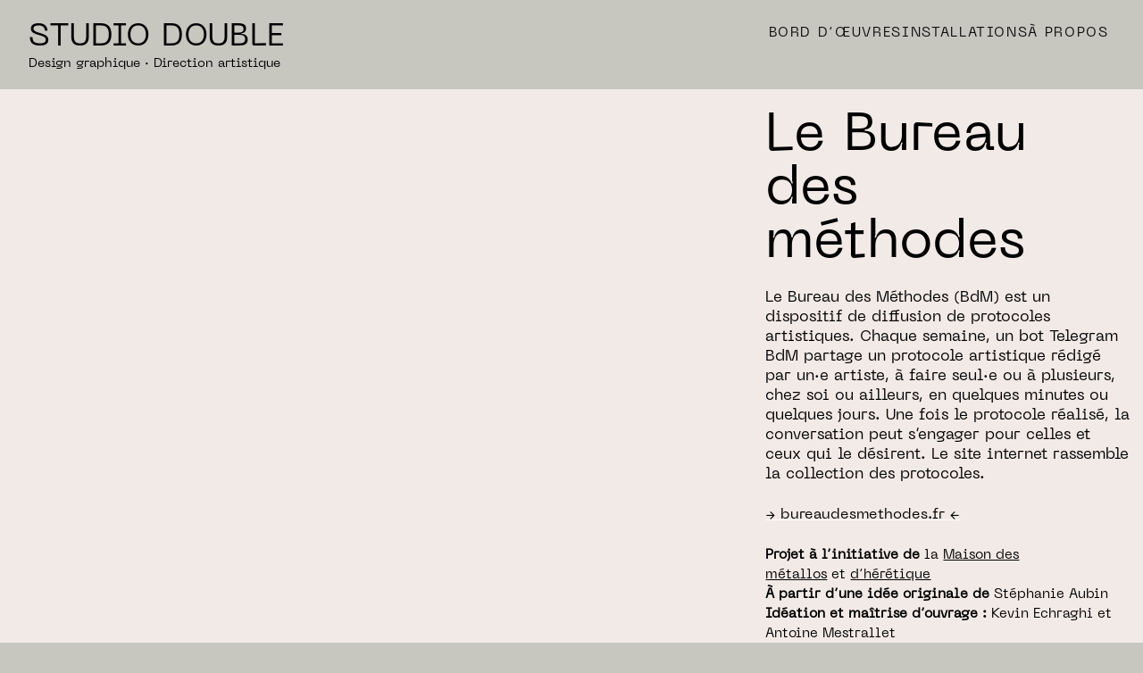

--- FILE ---
content_type: text/html; charset=UTF-8
request_url: https://studiodouble.fr/le-bureau-des-methodes-%C2%B7-maison-des-metallos/
body_size: 58256
content:
<!DOCTYPE html>
<html lang="fr-FR">
<head>
<meta charset="UTF-8">
<meta name="viewport" content="width=device-width, initial-scale=1.0, minimum-scale=1.0, maximum-scale=5.0, user-scalable=yes, viewport-fit=cover">

<meta name='robots' content='index, follow, max-image-preview:large, max-snippet:-1, max-video-preview:-1' />

	<!-- This site is optimized with the Yoast SEO plugin v26.7 - https://yoast.com/wordpress/plugins/seo/ -->
	<title>Le Bureau des Méthodes · Maison des Métallos &#8226; STUDIO DOUBLE</title>
	<meta name="description" content="Identité visuelle et site internet bilingue français/anglais pour la curatrice indépendante Anne Bourrassé..Logotype, supports de communications prints et digitaux.Anne Bourrassé définit de nouveaux formats d’expositions, contribue à des revues d’art contemporain, écrit des textes d’expositions et mène des projets artistiques." />
	<link rel="canonical" href="https://studiodouble.fr/le-bureau-des-methodes-·-maison-des-metallos/" />
	<meta property="og:locale" content="fr_FR" />
	<meta property="og:type" content="article" />
	<meta property="og:title" content="Le Bureau des Méthodes · Maison des Métallos &#8226; STUDIO DOUBLE" />
	<meta property="og:description" content="Identité visuelle et site internet bilingue français/anglais pour la curatrice indépendante Anne Bourrassé..Logotype, supports de communications prints et digitaux.Anne Bourrassé définit de nouveaux formats d’expositions, contribue à des revues d’art contemporain, écrit des textes d’expositions et mène des projets artistiques." />
	<meta property="og:url" content="https://studiodouble.fr/le-bureau-des-methodes-·-maison-des-metallos/" />
	<meta property="og:site_name" content="STUDIO DOUBLE" />
	<meta property="article:publisher" content="https://www.facebook.com/doublelestudio/" />
	<meta property="article:published_time" content="2023-12-01T11:25:02+00:00" />
	<meta property="article:modified_time" content="2024-03-18T15:15:01+00:00" />
	<meta name="author" content="joubertdepemille" />
	<meta name="twitter:card" content="summary_large_image" />
	<script type="application/ld+json" class="yoast-schema-graph">{"@context":"https://schema.org","@graph":[{"@type":"Article","@id":"https://studiodouble.fr/le-bureau-des-methodes-%c2%b7-maison-des-metallos/#article","isPartOf":{"@id":"https://studiodouble.fr/le-bureau-des-methodes-%c2%b7-maison-des-metallos/"},"author":{"name":"joubertdepemille","@id":"https://studiodouble.fr/#/schema/person/9e986ce505d73add518bca2df8d5be97"},"headline":"Le Bureau des Méthodes · Maison des Métallos","datePublished":"2023-12-01T11:25:02+00:00","dateModified":"2024-03-18T15:15:01+00:00","mainEntityOfPage":{"@id":"https://studiodouble.fr/le-bureau-des-methodes-%c2%b7-maison-des-metallos/"},"wordCount":9,"publisher":{"@id":"https://studiodouble.fr/#organization"},"image":{"@id":"https://studiodouble.fr/le-bureau-des-methodes-%c2%b7-maison-des-metallos/#primaryimage"},"thumbnailUrl":"https://studiodouble.fr/wp-content/uploads/2023/12/BDM_Plan-de-travail-1-copie-26-1.svg","keywords":["cnap","communication","design graphic","double","graphisme","visualisation-de-donnee"],"articleSection":["IDENTITÉ VISUELLE","WEB","Work"],"inLanguage":"fr-FR"},{"@type":"WebPage","@id":"https://studiodouble.fr/le-bureau-des-methodes-%c2%b7-maison-des-metallos/","url":"https://studiodouble.fr/le-bureau-des-methodes-%c2%b7-maison-des-metallos/","name":"Le Bureau des Méthodes · Maison des Métallos &#8226; STUDIO DOUBLE","isPartOf":{"@id":"https://studiodouble.fr/#website"},"primaryImageOfPage":{"@id":"https://studiodouble.fr/le-bureau-des-methodes-%c2%b7-maison-des-metallos/#primaryimage"},"image":{"@id":"https://studiodouble.fr/le-bureau-des-methodes-%c2%b7-maison-des-metallos/#primaryimage"},"thumbnailUrl":"https://studiodouble.fr/wp-content/uploads/2023/12/BDM_Plan-de-travail-1-copie-26-1.svg","datePublished":"2023-12-01T11:25:02+00:00","dateModified":"2024-03-18T15:15:01+00:00","description":"Identité visuelle et site internet bilingue français/anglais pour la curatrice indépendante Anne Bourrassé..Logotype, supports de communications prints et digitaux.Anne Bourrassé définit de nouveaux formats d’expositions, contribue à des revues d’art contemporain, écrit des textes d’expositions et mène des projets artistiques.","breadcrumb":{"@id":"https://studiodouble.fr/le-bureau-des-methodes-%c2%b7-maison-des-metallos/#breadcrumb"},"inLanguage":"fr-FR","potentialAction":[{"@type":"ReadAction","target":["https://studiodouble.fr/le-bureau-des-methodes-%c2%b7-maison-des-metallos/"]}]},{"@type":"ImageObject","inLanguage":"fr-FR","@id":"https://studiodouble.fr/le-bureau-des-methodes-%c2%b7-maison-des-metallos/#primaryimage","url":"https://studiodouble.fr/wp-content/uploads/2023/12/BDM_Plan-de-travail-1-copie-26-1.svg","contentUrl":"https://studiodouble.fr/wp-content/uploads/2023/12/BDM_Plan-de-travail-1-copie-26-1.svg","width":945,"height":620},{"@type":"BreadcrumbList","@id":"https://studiodouble.fr/le-bureau-des-methodes-%c2%b7-maison-des-metallos/#breadcrumb","itemListElement":[{"@type":"ListItem","position":1,"name":"Accueil","item":"https://studiodouble.fr/"},{"@type":"ListItem","position":2,"name":"Le Bureau des Méthodes · Maison des Métallos"}]},{"@type":"WebSite","@id":"https://studiodouble.fr/#website","url":"https://studiodouble.fr/","name":"STUDIO DOUBLE","description":"Design graphique · Direction artistique","publisher":{"@id":"https://studiodouble.fr/#organization"},"potentialAction":[{"@type":"SearchAction","target":{"@type":"EntryPoint","urlTemplate":"https://studiodouble.fr/?s={search_term_string}"},"query-input":{"@type":"PropertyValueSpecification","valueRequired":true,"valueName":"search_term_string"}}],"inLanguage":"fr-FR"},{"@type":"Organization","@id":"https://studiodouble.fr/#organization","name":"Studio Double","url":"https://studiodouble.fr/","logo":{"@type":"ImageObject","inLanguage":"fr-FR","@id":"https://studiodouble.fr/#/schema/logo/image/","url":"https://studiodouble.fr/wp-content/uploads/2020/07/DOUBLE-IDENTITE-a-26.png","contentUrl":"https://studiodouble.fr/wp-content/uploads/2020/07/DOUBLE-IDENTITE-a-26.png","width":2102,"height":2084,"caption":"Studio Double"},"image":{"@id":"https://studiodouble.fr/#/schema/logo/image/"},"sameAs":["https://www.facebook.com/doublelestudio/","https://www.instagram.com/doublelestudio/","https://www.linkedin.com/in/pauline-vialatte-de-pémille-1389a6107/"]},{"@type":"Person","@id":"https://studiodouble.fr/#/schema/person/9e986ce505d73add518bca2df8d5be97","name":"joubertdepemille","image":{"@type":"ImageObject","inLanguage":"fr-FR","@id":"https://studiodouble.fr/#/schema/person/image/","url":"https://secure.gravatar.com/avatar/c9f0db6ae0d481db199758b0d329a2cdd625d311ddf31f19c1c075c5623d0d59?s=96&d=mm&r=g","contentUrl":"https://secure.gravatar.com/avatar/c9f0db6ae0d481db199758b0d329a2cdd625d311ddf31f19c1c075c5623d0d59?s=96&d=mm&r=g","caption":"joubertdepemille"}}]}</script>
	<!-- / Yoast SEO plugin. -->


<link rel="alternate" title="oEmbed (JSON)" type="application/json+oembed" href="https://studiodouble.fr/wp-json/oembed/1.0/embed?url=https%3A%2F%2Fstudiodouble.fr%2Fle-bureau-des-methodes-%25c2%25b7-maison-des-metallos%2F" />
<link rel="alternate" title="oEmbed (XML)" type="text/xml+oembed" href="https://studiodouble.fr/wp-json/oembed/1.0/embed?url=https%3A%2F%2Fstudiodouble.fr%2Fle-bureau-des-methodes-%25c2%25b7-maison-des-metallos%2F&#038;format=xml" />
<style id='wp-img-auto-sizes-contain-inline-css' type='text/css'>
img:is([sizes=auto i],[sizes^="auto," i]){contain-intrinsic-size:3000px 1500px}
/*# sourceURL=wp-img-auto-sizes-contain-inline-css */
</style>
<link rel='stylesheet' id='frontend-style-css' href='https://studiodouble.fr/wp-content/themes/lay/frontend/assets/css/frontend.style.css?ver=9.6.2' type='text/css' media='all' />
<style id='frontend-style-inline-css' type='text/css'>
/* essential styles that need to be in head */
		html{
			overflow-y: scroll;
			/* needs to be min-height: 100% instead of height: 100%. doing height: 100% can cause a bug when doing scroll in jQuery for html,body  */
			min-height: 100%;
			/* prevent anchor font size from changing when rotating iphone to landscape mode */
			/* also: https://stackoverflow.com/questions/49589861/is-there-a-non-hacky-way-to-prevent-pinch-zoom-on-ios-11-3-safari */
			-webkit-text-size-adjust: none;
			/* prevent overflow while loading */
			overflow-x: hidden!important;
		}
		body{
			background-color: white;
			transition: background-color 300ms ease;
			min-height: 100%;
			margin: 0;
			width: 100%;
		}
		/* lay image opacity css */
		#search-results-region img.setsizes{opacity: 0;}#search-results-region img.lay-gif{opacity: 0;}#search-results-region img.lay-image-original{opacity: 0;}#search-results-region img.carousel-img{opacity: 0;}#search-results-region video.video-lazyload{opacity: 0;}#search-results-region img.setsizes.loaded{opacity: 1;}#search-results-region img.loaded-error{opacity: 1;}#search-results-region img.lay-gif.loaded{opacity: 1;}#search-results-region img.lay-image-original.loaded{opacity: 1;}#search-results-region img.carousel-img.loaded{opacity: 1;}#search-results-region video.loaded{opacity: 1;}.col img.setsizes{opacity: 0;}.col img.lay-gif{opacity: 0;}.col img.lay-image-original{opacity: 0;}.col img.carousel-img{opacity: 0;}.col video.video-lazyload{opacity: 0;}.col img.setsizes.loaded{opacity: 1;}.col img.loaded-error{opacity: 1;}.col img.lay-gif.loaded{opacity: 1;}.col img.lay-image-original.loaded{opacity: 1;}.col img.carousel-img.loaded{opacity: 1;}.col video.loaded{opacity: 1;}.project-arrow img.setsizes{opacity: 0;}.project-arrow img.lay-gif{opacity: 0;}.project-arrow img.lay-image-original{opacity: 0;}.project-arrow img.carousel-img{opacity: 0;}.project-arrow video.video-lazyload{opacity: 0;}.project-arrow img.setsizes.loaded{opacity: 1;}.project-arrow img.loaded-error{opacity: 1;}.project-arrow img.lay-gif.loaded{opacity: 1;}.project-arrow img.lay-image-original.loaded{opacity: 1;}.project-arrow img.carousel-img.loaded{opacity: 1;}.project-arrow video.loaded{opacity: 1;}.background-image img.setsizes{opacity: 0;}.background-image img.lay-gif{opacity: 0;}.background-image img.lay-image-original{opacity: 0;}.background-image img.carousel-img{opacity: 0;}.background-image video.video-lazyload{opacity: 0;}.background-image img.setsizes.loaded{opacity: 1;}.background-image img.loaded-error{opacity: 1;}.background-image img.lay-gif.loaded{opacity: 1;}.background-image img.lay-image-original.loaded{opacity: 1;}.background-image img.carousel-img.loaded{opacity: 1;}.background-image video.loaded{opacity: 1;}.background-video img.setsizes{opacity: 0;}.background-video img.lay-gif{opacity: 0;}.background-video img.lay-image-original{opacity: 0;}.background-video img.carousel-img{opacity: 0;}.background-video video.video-lazyload{opacity: 0;}.background-video img.setsizes.loaded{opacity: 1;}.background-video img.loaded-error{opacity: 1;}.background-video img.lay-gif.loaded{opacity: 1;}.background-video img.lay-image-original.loaded{opacity: 1;}.background-video img.carousel-img.loaded{opacity: 1;}.background-video video.loaded{opacity: 1;}
		/* phone menu breakpoint above */
		@media (min-width: 601px){
			
nav.mobile-nav {
  display: none;
}

.lay-mobile-icons-wrap {
  display: none;
  white-space: nowrap;
}

.mobile-title {
  display: none;
}

nav.laynav li {
  display: inline-block;
}

nav.laynav {
  white-space: nowrap;
}

.navbar {
  position: fixed;
  z-index: 10;
  width: 100%;
  transform: translateZ(0);
}

.sitetitle.txt .sitetitle-txt-inner span,
nav.laynav span {
  text-decoration-style: underline;
}

.sitetitle.txt .sitetitle-txt-inner {
  margin-top: 0;
  margin-bottom: 0;
}

nav.laynav {
  z-index: 20;
  line-height: 1;
}
nav.laynav .span-wrap {
  display: inline-block;
}
nav.laynav ul {
  list-style-type: none;
  margin: 0;
  padding: 0;
  font-size: 0;
  display: flex;
}
nav.laynav a {
  text-decoration: none;
}
nav.laynav li {
  vertical-align: top;
}
nav.laynav li:last-child {
  margin-right: 0 !important;
  margin-bottom: 0 !important;
}

.nav-pill {
  position: absolute;
  z-index: -1;
  box-sizing: content-box;
  opacity: 0;
}

.nav-pill.nav-opacity-pill-transition {
  transition: opacity 0.7s ease-in-out;
}

.nav-pill.nav-pill-transition {
  transition: transform 0.7s cubic-bezier(0.93, 0, 0.4, 1.17), width 0.7s cubic-bezier(0.93, 0, 0.4, 1.17), opacity 0.7s ease-in-out;
}

		}
		/* phone menu breakpoint under */
		@media (max-width: 600px){
			
body.mobile-menu-style_1.mobile-menu-has-animation.mobile-menu-animation-possible.animate-mobile-menu nav.mobile-nav {
  transition: transform 300ms cubic-bezier(0.52, 0.16, 0.24, 1);
}

.mobile-title.text {
  line-height: 1 !important;
}

body.mobile-menu-style_1 nav.mobile-nav::-webkit-scrollbar {
  display: none;
}
body.mobile-menu-style_1 nav.mobile-nav {
  scrollbar-width: none;
}
body.mobile-menu-style_1 nav.mobile-nav {
  transform: translateY(-99999px);
  overflow-y: scroll;
  -webkit-overflow-scrolling: touch;
  white-space: normal;
  width: 100%;
  top: 0;
  left: 0;
  bottom: auto;
}
body.mobile-menu-style_1 nav.mobile-nav .current-menu-item {
  opacity: 1;
}
body.mobile-menu-style_1 nav.mobile-nav li {
  display: block;
  margin-right: 0;
  margin-bottom: 0;
  padding: 0;
}
body.mobile-menu-style_1 nav.mobile-nav li a {
  display: block;
  opacity: 1;
  border-bottom-style: solid;
  border-bottom-width: 1px;
  transition: background-color 200ms ease;
  margin: 0;
}
body.mobile-menu-style_1 nav.mobile-nav li a:hover {
  opacity: 1;
}
body.mobile-menu-style_1 nav.mobile-nav li a .span-wrap {
  border-bottom: none;
}
body.mobile-menu-style_1 nav.mobile-nav li a:hover .span-wrap {
  border-bottom: none;
}

body.mobile-menu-style_2.mobile-menu-has-animation.mobile-menu-animation-possible nav.mobile-nav {
  transition: transform 500ms cubic-bezier(0.52, 0.16, 0.24, 1);
}

body.mobile-menu-style_2 .laynav .burger-wrap {
  position: absolute;
  right: 0;
  top: 0;
}
body.mobile-menu-style_2 nav.mobile-nav.active {
  transform: translateX(0);
}
body.mobile-menu-style_2 nav.mobile-nav::-webkit-scrollbar {
  display: none;
}
body.mobile-menu-style_2 nav.mobile-nav {
  scrollbar-width: none;
}
body.mobile-menu-style_2 nav.mobile-nav {
  box-sizing: border-box;
  z-index: 35;
  top: 0;
  height: 100vh;
  overflow-y: scroll;
  -webkit-overflow-scrolling: touch;
  white-space: normal;
  width: 100%;
  transform: translateX(100%);
}
body.mobile-menu-style_2 nav.mobile-nav li a {
  display: block;
  margin: 0;
  box-sizing: border-box;
  width: 100%;
}

body.mobile-menu-style_3.mobile-menu-has-animation.mobile-menu-animation-possible .mobile-nav ul {
  opacity: 0;
  transition: opacity 300ms cubic-bezier(0.52, 0.16, 0.24, 1) 200ms;
}

body.mobile-menu-style_3.mobile-menu-has-animation.mobile-menu-animation-possible.mobile-menu-open .mobile-nav ul {
  opacity: 1;
}

body.mobile-menu-style_3.mobile-menu-has-animation.mobile-menu-animation-possible nav.mobile-nav {
  transition: height 500ms cubic-bezier(0.52, 0.16, 0.24, 1);
}

body.mobile-menu-style_3 nav.mobile-nav.active {
  transform: translateX(0);
}
body.mobile-menu-style_3 nav.mobile-nav::-webkit-scrollbar {
  display: none;
}
body.mobile-menu-style_3 nav.mobile-nav {
  scrollbar-width: none;
}
body.mobile-menu-style_3 nav.mobile-nav {
  width: 100%;
  height: 0;
  box-sizing: border-box;
  z-index: 33;
  overflow-y: scroll;
  -webkit-overflow-scrolling: touch;
  white-space: normal;
  width: 100%;
}
body.mobile-menu-style_3 nav.mobile-nav li a {
  display: block;
  margin: 0;
  box-sizing: border-box;
  width: 100%;
}

body.mobile-menu-style_4.mobile-menu-has-animation.mobile-menu-animation-possible.animate-mobile-menu nav.mobile-nav {
  transition: transform 300ms cubic-bezier(0.52, 0.16, 0.24, 1);
}

body.mobile-menu-style_4 nav.mobile-nav::-webkit-scrollbar {
  display: none;
}
body.mobile-menu-style_4 nav.mobile-nav {
  scrollbar-width: none;
}
body.mobile-menu-style_4 nav.mobile-nav {
  width: 100%;
  height: 0;
  box-sizing: border-box;
  z-index: 29;
  overflow-y: scroll;
  -webkit-overflow-scrolling: touch;
  white-space: normal;
  width: 100%;
}
body.mobile-menu-style_4 nav.mobile-nav li a {
  display: block;
  margin: 0;
  box-sizing: border-box;
  width: 100%;
}

/**
 * Toggle Switch Globals
 *
 * All switches should take on the class `c-hamburger` as well as their
 * variant that will give them unique properties. This class is an overview
 * class that acts as a reset for all versions of the icon.
 */
.mobile-menu-style_1 .burger-wrap,
.mobile-menu-style_3 .burger-wrap,
.mobile-menu-style_4 .burger-wrap {
  z-index: 33;
}

.lay-mobile-icons-wrap {
  z-index: 33;
  top: 0;
  vertical-align: top;
}

.burger-wrap.right {
  padding-left: 10px;
}

.burger-wrap.left {
  padding-right: 10px;
}

.burger-wrap {
  font-size: 0;
  box-sizing: border-box;
  display: inline-block;
  cursor: pointer;
  vertical-align: top;
}

.burger-inner {
  position: relative;
}

.burger-default {
  border-radius: 0;
  overflow: hidden;
  margin: 0;
  padding: 0;
  width: 25px;
  height: 20px;
  font-size: 0;
  -webkit-appearance: none;
  -moz-appearance: none;
  appearance: none;
  box-shadow: none;
  border-radius: none;
  border: none;
  cursor: pointer;
  background-color: transparent;
}

.burger-default:focus {
  outline: none;
}

.burger-default span {
  display: block;
  position: absolute;
  left: 0;
  right: 0;
  background-color: #000;
}

.default .burger-default span {
  height: 2px;
  top: 9px;
}
.default .burger-default span::before,
.default .burger-default span::after {
  height: 2px;
}
.default .burger-default span::before {
  top: -9px;
}
.default .burger-default span::after {
  bottom: -9px;
}

.default_thin .burger-default span {
  height: 1px;
  top: 9px;
}
.default_thin .burger-default span::before,
.default_thin .burger-default span::after {
  height: 1px;
}
.default_thin .burger-default span::before {
  top: -6px;
}
.default_thin .burger-default span::after {
  bottom: -6px;
}

.burger-default span::before,
.burger-default span::after {
  position: absolute;
  display: block;
  left: 0;
  width: 100%;
  background-color: #000;
  content: "";
}

/**
 * Style 2
 *
 * Hamburger to "x" (htx). Takes on a hamburger shape, bars slide
 * down to center and transform into an "x".
 */
.burger-has-animation .burger-default {
  transition: background 0.2s;
}
.burger-has-animation .burger-default span {
  transition: background-color 0.2s 0s;
}
.burger-has-animation .burger-default span::before,
.burger-has-animation .burger-default span::after {
  transition-timing-function: cubic-bezier(0.04, 0.04, 0.12, 0.96);
  transition-duration: 0.2s, 0.2s;
  transition-delay: 0.2s, 0s;
}
.burger-has-animation .burger-default span::before {
  transition-property: top, transform;
  -webkit-transition-property: top, -webkit-transform;
}
.burger-has-animation .burger-default span::after {
  transition-property: bottom, transform;
  -webkit-transition-property: bottom, -webkit-transform;
}
.burger-has-animation .burger-default.active span::before,
.burger-has-animation .burger-default.active span::after {
  transition-delay: 0s, 0.2s;
}

/* active state, i.e. menu open */
.burger-default.active span {
  background-color: transparent !important;
}

.burger-default.active span::before {
  transform: rotate(45deg);
  top: 0;
}

.burger-default.active span::after {
  transform: rotate(-45deg);
  bottom: 0;
}

.mobile-menu-icon {
  z-index: 31;
}

.mobile-menu-icon {
  cursor: pointer;
}

.burger-custom-wrap-close {
  display: none;
}

body.mobile-menu-style_2 .mobile-nav .burger-custom-wrap-close {
  display: inline-block;
}
body.mobile-menu-style_2 .burger-custom-wrap-open {
  display: inline-block;
}

body.mobile-menu-open.mobile-menu-style_3 .burger-custom-wrap-close,
body.mobile-menu-open.mobile-menu-style_4 .burger-custom-wrap-close,
body.mobile-menu-open.mobile-menu-style_1 .burger-custom-wrap-close {
  display: inline-block;
}
body.mobile-menu-open.mobile-menu-style_3 .burger-custom-wrap-open,
body.mobile-menu-open.mobile-menu-style_4 .burger-custom-wrap-open,
body.mobile-menu-open.mobile-menu-style_1 .burger-custom-wrap-open {
  display: none;
}

/**
 * Toggle Switch Globals
 *
 * All switches should take on the class `c-hamburger` as well as their
 * variant that will give them unique properties. This class is an overview
 * class that acts as a reset for all versions of the icon.
 */
body.mobile_menu_bar_not_hidden .lay-mobile-icons-wrap.contains-cart-icon .burger-wrap-new {
  padding-top: 6px;
}

.burger-wrap-new.burger-wrap {
  padding-left: 5px;
  padding-right: 5px;
}

.lay-mobile-icons-wrap.contains-cart-icon.custom-burger .lay-cart-icon-wrap {
  padding-top: 0;
}

.burger-new {
  border-radius: 0;
  overflow: hidden;
  margin: 0;
  padding: 0;
  width: 30px;
  height: 30px;
  font-size: 0;
  -webkit-appearance: none;
  -moz-appearance: none;
  appearance: none;
  box-shadow: none;
  border-radius: none;
  border: none;
  cursor: pointer;
  background-color: transparent;
}

.burger-new:focus {
  outline: none;
}

.burger-new .bread-top,
.burger-new .bread-bottom {
  transform: none;
  z-index: 4;
  position: absolute;
  z-index: 3;
  top: 0;
  left: 0;
  width: 30px;
  height: 30px;
}

.burger-has-animation .bread-top,
.burger-has-animation .bread-bottom {
  transition: transform 0.1806s cubic-bezier(0.04, 0.04, 0.12, 0.96);
}
.burger-has-animation .bread-crust-bottom,
.burger-has-animation .bread-crust-top {
  transition: transform 0.1596s cubic-bezier(0.52, 0.16, 0.52, 0.84) 0.1008s;
}
.burger-has-animation .burger-new.active .bread-top,
.burger-has-animation .burger-new.active .bread-bottom {
  transition: transform 0.3192s cubic-bezier(0.04, 0.04, 0.12, 0.96) 0.1008s;
}
.burger-has-animation .burger-new.active .bread-crust-bottom,
.burger-has-animation .burger-new.active .bread-crust-top {
  transition: transform 0.1806s cubic-bezier(0.04, 0.04, 0.12, 0.96);
}

.burger-new .bread-crust-top,
.burger-new .bread-crust-bottom {
  display: block;
  width: 17px;
  height: 1px;
  background: #000;
  position: absolute;
  left: 7px;
  z-index: 1;
}

.bread-crust-top {
  top: 14px;
  transform: translateY(-3px);
}

.bread-crust-bottom {
  bottom: 14px;
  transform: translateY(3px);
}

.burger-new.active .bread-top {
  transform: rotate(45deg);
}
.burger-new.active .bread-crust-bottom {
  transform: none;
}
.burger-new.active .bread-bottom {
  transform: rotate(-45deg);
}
.burger-new.active .bread-crust-top {
  transform: none;
}

body.mobile-menu-pill_menu_style .burger-wrap,
body.mobile-menu-pill_menu_style .mobile-menu-close-custom {
  display: none;
}
body.mobile-menu-pill_menu_style nav.mobile-nav {
  z-index: 35;
  line-height: 1;
  white-space: nowrap;
}

.mobile-menu-style-pill_menu_style ul {
  display: flex;
}

.mobile-menu-pill {
  position: absolute;
  z-index: -1;
  box-sizing: content-box;
  opacity: 0;
}

.mobile-menu-pill.mobile-menu-opacity-pill-transition {
  transition: opacity 0.7s ease-in-out;
}

.mobile-menu-pill.mobile-menu-pill-transition {
  transition: transform 0.7s cubic-bezier(0.93, 0, 0.4, 1.17), width 0.7s cubic-bezier(0.93, 0, 0.4, 1.17), opacity 0.7s ease-in-out;
}

.tagline {
  display: none;
}

.title a,
.title {
  opacity: 1;
}

.sitetitle {
  display: none;
}

.navbar {
  display: block;
  top: 0;
  left: 0;
  bottom: auto;
  right: auto;
  width: 100%;
  z-index: 30;
  border-bottom-style: solid;
  border-bottom-width: 1px;
}

.mobile-title.image {
  font-size: 0;
}

.mobile-title.text {
  line-height: 1;
  display: inline-flex;
}
.mobile-title.text > span {
  align-self: center;
}

.mobile-title {
  z-index: 31;
  display: inline-block;
  box-sizing: border-box;
}
.mobile-title img {
  box-sizing: border-box;
  height: 100%;
}

nav.primary,
nav.second_menu,
nav.third_menu,
nav.fourth_menu {
  display: none;
}

body.mobile-menu-style_desktop_menu .burger-wrap,
body.mobile-menu-style_desktop_menu .mobile-menu-close-custom {
  display: none;
}
body.mobile-menu-style_desktop_menu nav.mobile-nav {
  z-index: 35;
  line-height: 1;
  white-space: nowrap;
}
body.mobile-menu-style_desktop_menu nav.mobile-nav li {
  vertical-align: top;
}
body.mobile-menu-style_desktop_menu nav.mobile-nav li:last-child {
  margin-right: 0 !important;
  margin-bottom: 0 !important;
}
body.mobile-menu-style_desktop_menu nav.mobile-nav ul {
  list-style-type: none;
  margin: 0;
  padding: 0;
  font-size: 0;
}
body.mobile-menu-style_desktop_menu nav.mobile-nav a {
  text-decoration: none;
}
body.mobile-menu-style_desktop_menu nav.mobile-nav span {
  border-bottom-style: solid;
  border-bottom-width: 0;
}

.mobile_sitetitle_fade_out_when_scrolling_down {
  transition: all ease-in-out 300ms;
}

.mobile_sitetitle_move_away_when_scrolling_down {
  transition: all ease-in-out 300ms;
}

.mobile_menu_fade_out_when_scrolling_down {
  transition: all ease-in-out 300ms;
}

.mobile_menu_move_away_when_scrolling_down {
  transition: all ease-in-out 300ms;
}

.mobile_menubar_move_away_when_scrolling_down {
  transition: all ease-in-out 300ms;
}

.mobile_menubar_fade_out_when_scrolling_down {
  transition: all ease-in-out 300ms;
}

.mobile_menuicons_fade_out_when_scrolling_down {
  transition: all ease-in-out 300ms;
}

.mobile_menuicons_move_away_when_scrolling_down {
  transition: all ease-in-out 300ms;
}

body.lay-hide-phone-menu .mobile_sitetitle_fade_out_when_scrolling_down {
  opacity: 0;
  pointer-events: none;
}
body.lay-hide-phone-menu .mobile_menu_fade_out_when_scrolling_down {
  opacity: 0;
  pointer-events: none;
}
body.lay-hide-phone-menu .mobile_menubar_move_away_when_scrolling_down {
  transform: translateY(-100%);
}
body.lay-hide-phone-menu .mobile_menubar_fade_out_when_scrolling_down {
  opacity: 0 !important;
  pointer-events: none;
}
body.lay-hide-phone-menu .mobile_menuicons_fade_out_when_scrolling_down {
  opacity: 0 !important;
  pointer-events: none;
}
body.lay-hide-phone-menu .mobile_menuicons_move_away_when_scrolling_down {
  transform: translateY(-100%);
}

nav.laynav {
  z-index: 20;
  line-height: 1;
}
nav.laynav .span-wrap {
  display: inline-block;
}
nav.laynav ul {
  list-style-type: none;
  margin: 0;
  padding: 0;
  font-size: 0;
}
nav.laynav a {
  text-decoration: none;
}
nav.laynav li {
  vertical-align: top;
}
nav.laynav li:last-child {
  margin-right: 0 !important;
  margin-bottom: 0 !important;
}

		}
		/* lay media query styles */
		@media (min-width: 601px){
			
.column-wrap._100vh,
.column-wrap.rowcustomheight {
  display: flex;
}

#custom-phone-grid {
  display: none;
}

#footer-custom-phone-grid {
  display: none;
}

.cover-region-phone {
  display: none;
}

.row._100vh,
.row._100vh.empty {
  min-height: 100vh;
  min-height: 100svh;
}
.row._100vh .row-inner,
.row._100vh .column-wrap,
.row._100vh.empty .row-inner,
.row._100vh.empty .column-wrap {
  min-height: 100vh;
  min-height: 100svh;
}

.col.align-top {
  align-self: start;
}

.col.align-onethird {
  align-self: start;
}

.col.align-middle {
  align-self: center;
}

.col.align-twothirds {
  align-self: end;
}

.col.align-bottom {
  align-self: end;
}

.cover-region {
  position: sticky;
  z-index: 1;
  top: 0;
  left: 0;
  width: 100%;
  height: 100vh;
  height: 100svh;
}

.lay-sitewide-background-video-mobile {
  display: none;
}

.cover-down-arrow-desktop {
  display: block;
}

.cover-down-arrow-phone {
  display: none;
}

.col.type-vl.absolute-position {
  position: absolute !important;
  margin-left: 0 !important;
  z-index: 1;
}

/* 

100VH rows 

*/
.column-wrap._100vh > .col.absolute-position:not(.lay-sticky) {
  position: absolute !important;
  margin-left: 0 !important;
}

.column-wrap._100vh > .col.absolute-position.align-top:not(.lay-sticky) {
  top: 0;
}

.column-wrap._100vh > .col.absolute-position.align-bottom:not(.lay-sticky) {
  bottom: 0;
}

._100vh:not(.stack-element) > .type-html {
  position: absolute !important;
  margin-left: 0 !important;
  z-index: 1;
}

._100vh:not(.stack-element) > .type-html.align-top {
  top: 0;
}

._100vh:not(.stack-element) > .type-html.align-middle {
  top: 50%;
  transform: translateY(-50%);
}

._100vh:not(.stack-element) > .type-html.align-bottom {
  bottom: 0;
}

/* 

CUSTOM ROW HEIGHT 

*/
.column-wrap.rowcustomheight > .col.absolute-position:not(.lay-sticky) {
  position: absolute !important;
  margin-left: 0 !important;
  z-index: 1;
}

.rowcustomheight:not(.stack-element) > .type-html {
  position: absolute !important;
  margin-left: 0 !important;
  z-index: 1;
}

.rowcustomheight:not(.stack-element) > .type-html.align-top {
  top: 0;
}

.rowcustomheight:not(.stack-element) > .type-html.align-middle {
  top: 50%;
  transform: translateY(-50%);
}

.rowcustomheight:not(.stack-element) > .type-html.align-bottom {
  bottom: 0;
}

.lay-slide-from-top {
  top: 0;
  left: 0;
  right: 0;
  transform: translateY(-100.1%);
}

body.do-page-overlay-transition .lay-slide-from-top {
  transition: transform 500ms cubic-bezier(0.075, 0.82, 0.165, 1);
}

.lay-slide-from-left {
  top: 0;
  left: 0;
  bottom: 0;
  transform: translateX(-100.1%);
}

body.do-page-overlay-transition .lay-slide-from-left {
  transition: transform 500ms cubic-bezier(0.075, 0.82, 0.165, 1);
}

.lay-slide-from-right {
  top: 0;
  right: 0;
  transform: translateX(100.1%);
}

body.do-page-overlay-transition .lay-slide-from-right {
  transition: transform 500ms cubic-bezier(0.075, 0.82, 0.165, 1);
}

.lay-slide-from-bottom {
  left: 0;
  right: 0;
  bottom: 0;
  transform: translateY(100.1%);
}

body.do-page-overlay-transition .lay-slide-from-bottom {
  transition: transform 500ms cubic-bezier(0.075, 0.82, 0.165, 1);
}

.lay-fade {
  opacity: 0;
  top: 0;
  left: 0;
  right: 0;
  transform: translateY(-100.1%);
}

.lay-none {
  transform: translate(0, 0);
  top: 0;
  left: 0;
  pointer-events: none;
  opacity: 0;
}
.lay-none .row .col {
  pointer-events: none;
}

.lay-none-right {
  transform: translate(0, 0);
  top: 0;
  right: 0;
  pointer-events: none;
  opacity: 0;
}
.lay-none-right .row .col {
  pointer-events: none;
}

.lay-none-left {
  transform: translate(0, 0);
  top: 0;
  left: 0;
  pointer-events: none;
  opacity: 0;
}
.lay-none-left .row .col {
  pointer-events: none;
}

.lay-none-bottom {
  transform: translate(0, 0);
  bottom: 0;
  left: 0;
  right: 0;
  pointer-events: none;
  opacity: 0;
}
.lay-none-bottom .row .col {
  pointer-events: none;
}

.lay-none-top {
  transform: translate(0, 0);
  top: 0;
  left: 0;
  right: 0;
  pointer-events: none;
  opacity: 0;
}
.lay-none-top .row .col {
  pointer-events: none;
}

.lay-show-overlay.lay-slide-from-top {
  transform: translateY(0);
}

.lay-show-overlay.lay-slide-from-left {
  transform: translateX(0);
}

.lay-show-overlay.lay-slide-from-right {
  transform: translateX(0);
}

.lay-show-overlay.lay-slide-from-bottom {
  transform: translateY(0);
}

.lay-show-overlay.lay-fade {
  transform: translateY(0);
  animation: 350ms forwards overlayfadein;
  opacity: 1;
}

.lay-show-overlay.lay-fadeout {
  animation: 350ms forwards overlayfadeout;
}

.lay-show-overlay.lay-none,
.lay-show-overlay.lay-none-right,
.lay-show-overlay.lay-none-left,
.lay-show-overlay.lay-none-top,
.lay-show-overlay.lay-none-bottom {
  pointer-events: auto;
  opacity: 1;
}
.lay-show-overlay.lay-none .row .col,
.lay-show-overlay.lay-none-right .row .col,
.lay-show-overlay.lay-none-left .row .col,
.lay-show-overlay.lay-none-top .row .col,
.lay-show-overlay.lay-none-bottom .row .col {
  pointer-events: auto;
}

@keyframes overlayfadein {
  0% {
    opacity: 0;
  }
  100% {
    opacity: 1;
  }
}
@keyframes overlayfadeout {
  0% {
    opacity: 1;
  }
  100% {
    opacity: 0;
  }
}

			
		}
		@media (max-width: 600px){
			
.hascustomphonegrid > #grid {
  display: none;
}
.hascustomphonegrid .column-wrap._100vh,
.hascustomphonegrid .column-wrap.rowcustomheight {
  display: flex;
}

.hascustomphonegrid .cover-region-desktop {
  display: none;
}
.hascustomphonegrid .cover-content-desktop {
  display: none;
}

.nocustomphonegrid .type-vl {
  display: none;
}

.footer-hascustomphonegrid #footer {
  display: none;
}

body {
  box-sizing: border-box;
}

.fp-section.row._100vh,
.fp-section.row._100vh.empty {
  min-height: 0;
}
.fp-section.row._100vh .row-inner,
.fp-section.row._100vh.empty .row-inner {
  min-height: 0 !important;
}

.lay-content.nocustomphonegrid #grid .col.lay-sticky,
.lay-content.footer-nocustomphonegrid #footer .col.lay-sticky,
.lay-content .cover-region-desktop .col.lay-sticky {
  position: relative !important;
  top: auto !important;
}

.lay-content.nocustomphonegrid #grid .col:not(.below, .in-view),
.lay-content.footer-nocustomphonegrid #footer .col:not(.below, .in-view),
.lay-content .cover-region-desktop .col:not(.below, .in-view) {
  transform: none !important;
}

.lay-content.nocustomphonegrid #grid .col,
.lay-content.footer-nocustomphonegrid #footer .col,
.lay-content .cover-region-desktop .col {
  width: 100%;
}

html.flexbox .lay-content .row._100vh.row-col-amt-2.absolute-positioning-vertically-in-apl .col.align-top,
html.flexbox .lay-content .row.rowcustomheight.row-col-amt-2.absolute-positioning-vertically-in-apl .col.align-top,
html.flexbox .lay-content .row._100vh.row-col-amt-3.absolute-positioning-vertically-in-apl .col.align-top,
html.flexbox .lay-content .row.rowcustomheight.row-col-amt-3.absolute-positioning-vertically-in-apl .col.align-top {
  top: 0;
  position: absolute;
  margin-bottom: 0;
}
html.flexbox .lay-content .row._100vh.row-col-amt-2.absolute-positioning-vertically-in-apl .col.align-middle,
html.flexbox .lay-content .row.rowcustomheight.row-col-amt-2.absolute-positioning-vertically-in-apl .col.align-middle,
html.flexbox .lay-content .row._100vh.row-col-amt-3.absolute-positioning-vertically-in-apl .col.align-middle,
html.flexbox .lay-content .row.rowcustomheight.row-col-amt-3.absolute-positioning-vertically-in-apl .col.align-middle {
  top: 50%;
  transform: translate(0, -50%) !important;
  position: absolute;
  margin-bottom: 0;
}
html.flexbox .lay-content .row._100vh.row-col-amt-2.absolute-positioning-vertically-in-apl .col.align-bottom,
html.flexbox .lay-content .row.rowcustomheight.row-col-amt-2.absolute-positioning-vertically-in-apl .col.align-bottom,
html.flexbox .lay-content .row._100vh.row-col-amt-3.absolute-positioning-vertically-in-apl .col.align-bottom,
html.flexbox .lay-content .row.rowcustomheight.row-col-amt-3.absolute-positioning-vertically-in-apl .col.align-bottom {
  bottom: 0;
  position: absolute;
  margin-bottom: 0;
}

html.flexbox .lay-content .row._100vh.one-col-row .column-wrap,
html.flexbox .lay-content .row.rowcustomheight.one-col-row .column-wrap {
  display: flex;
}
html.flexbox .lay-content .row._100vh.one-col-row .col.align-top,
html.flexbox .lay-content .row.rowcustomheight.one-col-row .col.align-top {
  align-self: start;
  margin-bottom: 0;
}
html.flexbox .lay-content .row._100vh.one-col-row .col.align-middle,
html.flexbox .lay-content .row.rowcustomheight.one-col-row .col.align-middle {
  align-self: center;
  margin-bottom: 0;
}
html.flexbox .lay-content .row._100vh.one-col-row .col.align-bottom,
html.flexbox .lay-content .row.rowcustomheight.one-col-row .col.align-bottom {
  align-self: end;
  margin-bottom: 0;
}

.lay-content .row {
  box-sizing: border-box;
  display: block;
}

.lay-content .row:last-child > .row-inner > .column-wrap > .col:last-child {
  margin-bottom: 0 !important;
}

html.flexbox #custom-phone-grid .column-wrap._100vh,
html.flexbox #custom-phone-grid .column-wrap.rowcustomheight,
html.flexbox .cover-region-phone .column-wrap._100vh,
html.flexbox .cover-region-phone .column-wrap.rowcustomheight,
html.flexbox #footer-custom-phone-grid .column-wrap._100vh,
html.flexbox #footer-custom-phone-grid .column-wrap.rowcustomheight {
  display: flex;
}
html.flexbox #custom-phone-grid .col.align-top,
html.flexbox .cover-region-phone .col.align-top,
html.flexbox #footer-custom-phone-grid .col.align-top {
  align-self: start;
}
html.flexbox #custom-phone-grid .col.align-middle,
html.flexbox .cover-region-phone .col.align-middle,
html.flexbox #footer-custom-phone-grid .col.align-middle {
  align-self: center;
}
html.flexbox #custom-phone-grid .col.align-bottom,
html.flexbox .cover-region-phone .col.align-bottom,
html.flexbox #footer-custom-phone-grid .col.align-bottom {
  align-self: end;
}

.row-inner {
  box-sizing: border-box;
}

.html5video .html5video-customplayicon {
  max-width: 100px;
}

.cover-enabled-on-phone .cover-region {
  position: sticky;
  z-index: 1;
  top: 0;
  left: 0;
  width: 100%;
  min-height: 100vh;
}

.lay-sitewide-background-video {
  display: none;
}

.cover-down-arrow-desktop {
  display: none;
}

.cover-down-arrow-phone {
  display: block;
}

.lay-content.nocustomphonegrid #grid .row.only-marquee-row {
  padding-left: 0;
  padding-right: 0;
}

.col.absolute-position.type-vl {
  position: absolute;
  margin-left: 0 !important;
  z-index: 1;
}

#custom-phone-grid .column-wrap._100vh > .col.absolute-position:not(.lay-sticky),
#footer-custom-phone-grid .column-wrap._100vh > .col.absolute-position:not(.lay-sticky) {
  position: absolute !important;
  margin-left: 0 !important;
  z-index: 1;
}
#custom-phone-grid .column-wrap._100vh > .col.absolute-position.align-top:not(.lay-sticky),
#footer-custom-phone-grid .column-wrap._100vh > .col.absolute-position.align-top:not(.lay-sticky) {
  top: 0;
}
#custom-phone-grid .column-wrap._100vh > .col.absolute-position.align-bottom:not(.lay-sticky),
#footer-custom-phone-grid .column-wrap._100vh > .col.absolute-position.align-bottom:not(.lay-sticky) {
  bottom: 0;
}

#custom-phone-grid .column-wrap.rowcustomheight > .col.absolute-position:not(.lay-sticky),
#footer-custom-phone-grid .column-wrap.rowcustomheight > .col.absolute-position:not(.lay-sticky) {
  position: absolute !important;
  margin-left: 0 !important;
  z-index: 1;
}
#custom-phone-grid .column-wrap.rowcustomheight > .col.absolute-position.align-top:not(.lay-sticky),
#footer-custom-phone-grid .column-wrap.rowcustomheight > .col.absolute-position.align-top:not(.lay-sticky) {
  top: 0;
}
#custom-phone-grid .column-wrap.rowcustomheight > .col.absolute-position.align-bottom:not(.lay-sticky),
#footer-custom-phone-grid .column-wrap.rowcustomheight > .col.absolute-position.align-bottom:not(.lay-sticky) {
  bottom: 0;
}

.cover-disabled-on-phone .cover-region-desktop._100vh._100vh-not-set-by-user {
  min-height: 0 !important;
}
.cover-disabled-on-phone .cover-region-desktop._100vh._100vh-not-set-by-user .cover-inner._100vh {
  min-height: 0 !important;
}
.cover-disabled-on-phone .cover-region-desktop._100vh._100vh-not-set-by-user .row._100vh {
  min-height: 0 !important;
}
.cover-disabled-on-phone .cover-region-desktop._100vh._100vh-not-set-by-user .row-inner._100vh {
  min-height: 0 !important;
}
.cover-disabled-on-phone .cover-region-desktop._100vh._100vh-not-set-by-user .column-wrap._100vh {
  min-height: 0 !important;
}

.lay-thumbnailgrid-tagfilter.mobile-one-line,
.lay-productsgrid-tagfilter.mobile-one-line {
  white-space: nowrap;
  overflow-x: scroll;
  box-sizing: border-box;
  -webkit-overflow-scrolling: touch;
}

.lay-thumbnailgrid-tagfilter::-webkit-scrollbar,
.lay-productsgrid-tagfilter::-webkit-scrollbar {
  display: none;
}

.lay-thumbnailgrid-tagfilter,
.lay-productsgrid-tagfilter {
  scrollbar-width: none;
}

.lay-thumbnailgrid-filter.mobile-one-line,
.lay-productsgrid-filter.mobile-one-line {
  white-space: nowrap;
  overflow-x: scroll;
  box-sizing: border-box;
  -webkit-overflow-scrolling: touch;
}

.lay-thumbnailgrid-filter::-webkit-scrollbar,
.lay-productsgrid-filter::-webkit-scrollbar {
  display: none;
}

.lay-thumbnailgrid-filter,
.lay-productsgrid-filter {
  scrollbar-width: none;
}

.lay-thumbnailgrid-tagfilter.mobile-one-line .tag-bubble:first-child {
  margin-left: 0 !important;
}
.lay-thumbnailgrid-tagfilter.mobile-one-line .tag-bubble:last-child {
  margin-right: 0 !important;
}

.lay-productsgrid-tagfilter.mobile-one-line .ptag-bubble:first-child {
  margin-left: 0 !important;
}
.lay-productsgrid-tagfilter.mobile-one-line .ptag-bubble:last-child {
  margin-right: 0 !important;
}

.lay-phone-slide-from-top {
  top: 0;
  left: 0;
  right: 0;
  transform: translateY(-100.1%);
}

body.do-page-overlay-transition .lay-phone-slide-from-top {
  transition: transform 500ms cubic-bezier(0.075, 0.82, 0.165, 1);
}

.lay-phone-slide-from-left {
  top: 0;
  left: 0;
  bottom: 0;
  transform: translateX(-100.1%);
}

body.do-page-overlay-transition .lay-phone-slide-from-left {
  transition: transform 500ms cubic-bezier(0.075, 0.82, 0.165, 1);
}

.lay-phone-slide-from-right {
  top: 0;
  right: 0;
  transform: translateX(100%);
}

body.do-page-overlay-transition .lay-phone-slide-from-right {
  transition: transform 500ms cubic-bezier(0.075, 0.82, 0.165, 1);
}

.lay-phone-slide-from-bottom {
  left: 0;
  right: 0;
  bottom: 0;
  transform: translateY(100.1%);
}

body.do-page-overlay-transition .lay-phone-slide-from-bottom {
  transition: transform 500ms cubic-bezier(0.075, 0.82, 0.165, 1);
}

.lay-phone-fade {
  opacity: 0;
  top: 0;
  left: 0;
  right: 0;
  transform: translateY(-100.1%);
}

.lay-phone-none {
  transform: translate(0, 0);
  top: 0;
  left: 0;
  pointer-events: none;
  opacity: 0;
}
.lay-phone-none .row .col {
  pointer-events: none;
}

.lay-phone-none-right {
  transform: translate(0, 0);
  top: 0;
  right: 0;
  pointer-events: none;
  opacity: 0;
}
.lay-phone-none-right .row .col {
  pointer-events: none;
}

.lay-phone-none-left {
  transform: translate(0, 0);
  top: 0;
  left: 0;
  pointer-events: none;
  opacity: 0;
}
.lay-phone-none-left .row .col {
  pointer-events: none;
}

.lay-phone-none-bottom {
  transform: translate(0, 0);
  bottom: 0;
  left: 0;
  right: 0;
  pointer-events: none;
  opacity: 0;
}
.lay-phone-none-bottom .row .col {
  pointer-events: none;
}

.lay-phone-none-top {
  transform: translate(0, 0);
  top: 0;
  left: 0;
  right: 0;
  pointer-events: none;
  opacity: 0;
}
.lay-phone-none-top .row .col {
  pointer-events: none;
}

.lay-show-overlay.lay-phone-slide-from-top {
  transform: translateY(0);
}

.lay-show-overlay.lay-phone-slide-from-left {
  transform: translateX(0);
}

.lay-show-overlay.lay-phone-slide-from-right {
  transform: translateX(0);
}

.lay-show-overlay.lay-phone-slide-from-bottom {
  transform: translateY(0);
}

.lay-show-overlay.lay-phone-fade {
  transform: translateY(0);
  animation: 350ms forwards overlayfadein;
  opacity: 1;
}

.lay-show-overlay.lay-fadeout {
  animation: 350ms forwards overlayfadeout;
}

.lay-show-overlay.lay-phone-none,
.lay-show-overlay.lay-phone-none-right,
.lay-show-overlay.lay-phone-none-left,
.lay-show-overlay.lay-phone-none-top,
.lay-show-overlay.lay-phone-none-bottom {
  pointer-events: auto;
  opacity: 1;
}
.lay-show-overlay.lay-phone-none .row .col,
.lay-show-overlay.lay-phone-none-right .row .col,
.lay-show-overlay.lay-phone-none-left .row .col,
.lay-show-overlay.lay-phone-none-top .row .col,
.lay-show-overlay.lay-phone-none-bottom .row .col {
  pointer-events: auto;
}

@keyframes overlayfadein {
  0% {
    opacity: 0;
  }
  100% {
    opacity: 1;
  }
}
@keyframes overlayfadeout {
  0% {
    opacity: 1;
  }
  100% {
    opacity: 0;
  }
}
html.no-flexbox #footer-custom-phone-grid .col.align-bottom {
  vertical-align: bottom;
}

			
		}

body.intro-loading .lay-content {
  visibility: hidden;
}

.intro.animatehide {
  pointer-events: none;
}

#intro-region.hide {
  display: none;
}

.intro {
  opacity: 1;
  transform: scale(1);
  cursor: pointer;
  display: block;
}

.intro .mediawrap {
  height: 100vh;
  width: 100%;
}

.intro img.lazyloading,
.intro img.lazyload {
  opacity: 0;
}

.intro img.lazyloaded,
.intro img.loaded {
  opacity: 1;
  transition: opacity 400ms;
}

.intro {
  top: 0;
  left: 0;
  width: 100%;
  height: 100vh;
  position: fixed;
  overflow: hidden;
  z-index: 50;
}

.intro .media {
  transform: translate(-50%, -50%);
  position: fixed;
  left: 50%;
  top: 50%;
}

.intro .mediawrap.followmovement .media {
  transform: translate(-50%, -50%) scale(1.15);
}

.intro .mediawrap.w100 .media {
  width: 100%;
  height: auto;
}

.intro .mediawrap.h100 .media {
  width: auto;
  height: 100%;
}

.intro-svg-overlay {
  position: absolute;
  top: 50%;
  left: 50%;
  transform: translate(-50%, -50%);
  z-index: 60;
}

.intro-svg-overlay,
.intro_text {
  pointer-events: none;
}

.intro_text {
  position: absolute;
  z-index: 65;
  white-space: pre-line;
}

@media (orientation: landscape) {
  .intro-portrait-media {
    display: none;
  }
}
@media (orientation: portrait) {
  .intro-landscape-media {
    display: none;
  }
}


					/* default text format "Default" */
					.lay-textformat-parent > *, ._Default, ._Default_no_spaces{
						font-family:NeueMachina-Regular;color:#ffffff;letter-spacing:0em;line-height:2;font-weight:400;text-transform:none;font-style:normal;text-decoration: none;padding: 0;text-indent:0em;border-bottom: none;text-align:left;
					}.lay-textformat-parent > *, ._Default, ._Default_no_spaces{
						font-family:NeueMachina-Regular;color:#ffffff;letter-spacing:0em;line-height:2;font-weight:400;text-transform:none;font-style:normal;text-decoration: none;padding: 0;text-indent:0em;border-bottom: none;text-align:left;
					}
					.lay-textformat-parent > *:last-child, ._Default:last-child{
						margin-bottom: 0;
					}
					@media (min-width: 601px){
						.lay-textformat-parent > *, ._Default{
							font-size:17px;margin:10px 0 20px 0;
						}
						._Default_no_spaces{
							font-size:17px;
						}
						.lay-textformat-parent > *:last-child, ._Default:last-child{
							margin-bottom: 0;
						}
					}
					@media (max-width: 600px){
						.lay-textformat-parent > *, ._Default{
							font-size:16px;margin:0px 0 20px 0;
						}
						._Default_no_spaces{
							font-size:16px;
						}
						.lay-textformat-parent > *:last-child, ._Default:last-child{
							margin-bottom: 0;
						}
					}._TEXTE COURANT, ._TEXTE COURANT_no_spaces{font-family:NeueMachina-Regular;color:#f84d4d;letter-spacing:0.01em;line-height:1.6;font-weight:400;text-transform:none;font-style:normal;text-decoration: none;padding: 0;text-indent:0em;border-bottom: none;text-align:left;}@media (min-width: 601px){
						._TEXTE COURANT{font-size:15px;margin:5px 0 5px 0;}
						._TEXTE COURANT:last-child{
							margin-bottom: 0;
						}
						._TEXTE COURANT_no_spaces{font-size:15px;}
					}@media (max-width: 600px){
						._TEXTE COURANT{font-size:16px;margin:0px 0 20px 0;}
						._TEXTE COURANT:last-child{
							margin-bottom: 0;
						}
						._TEXTE COURANT_no_spaces{font-size:16px;}
					}._TITRE-PROJETS, ._TITRE-PROJETS_no_spaces{font-family:NeueMachina-Regular;color:#000;letter-spacing:0em;line-height:1;font-weight:400;text-transform:none;font-style:normal;text-decoration: none;padding: 0;text-indent:0em;border-bottom: none;text-align:left;}@media (min-width: 601px){
						._TITRE-PROJETS{font-size:60px;margin:0px 0 20px 0;}
						._TITRE-PROJETS:last-child{
							margin-bottom: 0;
						}
						._TITRE-PROJETS_no_spaces{font-size:60px;}
					}@media (max-width: 600px){
						._TITRE-PROJETS{font-size:16px;margin:0px 0 20px 0;}
						._TITRE-PROJETS:last-child{
							margin-bottom: 0;
						}
						._TITRE-PROJETS_no_spaces{font-size:16px;}
					}
/* customizer css */
            .in-view,
        .col.type-text.in-view .text{
            transition: transform 300ms ease, opacity 300ms ease;
        }.below {
                opacity: 0!important;
            }
            .in-view,
            .col.type-text.in-view .text {
                opacity: 1;
            }.thumb .thumbnail-tags{display:none!important;}.thumb .thumbnail-tags{opacity: 1;}.thumb .thumbnail-tags { margin-top:0px; }.thumb .thumbnail-tags { margin-bottom:0px; }.thumb .thumbnail-tags { text-align:left; }.thumb .thumbnail-tags { color:#ffffff; }.thumb .title, .thumb .thumbnail-tags{
                -webkit-transition: all 400ms ease-out;
                -moz-transition: all 400ms ease-out;
                transition: all 400ms ease-out;
            }.title{opacity: 1;}.title { font-weight:400; }.title { letter-spacing:0.01em; }.title { font-size:13px; }.title { font-family:NeueMachina-Regular; }.title { line-height:1.3; }.title { text-align:center; }.title { color:#000000; }.below-image .title { margin-top:8px; }.above-image .title { margin-bottom:8px; }.titlewrap-on-image{}.thumb .descr{
                -webkit-transition: all 400ms ease-out;
                -moz-transition: all 400ms ease-out;
                transition: all 400ms ease-out;
            }.thumb .descr{opacity: 1;}.thumb .descr { margin-top:0px; }.thumb .descr { margin-bottom:0px; }.no-touchdevice .thumb:hover .ph, .touchdevice .thumb.hover .ph{filter: brightness(1); -webkit-filter: brightness(1);}.thumb .ph{
                -webkit-transition: all 400ms ease-out;
                -moz-transition: all 400ms ease-out;
                transition: all 400ms ease-out;
            }nav.primary { font-family:NeueMachina-Regular; }nav.primary { font-weight:400; }nav.primary a { letter-spacing:0.11em; }body, .hascover #footer-region, .cover-content, .cover-region { background-color:#c7c7bf; }
        .sitetitle.txt .sitetitle-txt-inner span{
            text-underline-offset: 3px;
        }nav.laynav a span{
			text-underline-offset: 3px;
		}nav.laynav a:hover span{
			text-underline-offset: 3px;
		}.lay-textformat-parent a:not(.laybutton),
            .lay-link-parent a:not(.laybutton),
            a.projectlink .lay-textformat-parent>*:not(.laybutton),
            .lay-carousel-sink .single-caption-inner a:not(.laybutton),
            .lay-marquee p a:not(.laybutton), .lay-marquee a:not(.laybutton),
            .lay-table a:not(.laybutton), .lay-table p a:not(.laybutton),
            .link-in-text { color:#ffffff; }.lay-textformat-parent a:not(.laybutton),
            .lay-link-parent a:not(.laybutton),
            a.projectlink .lay-textformat-parent>*:not(.laybutton),
            .lay-carousel-sink .single-caption-inner a:not(.laybutton),
            .lay-marquee p a:not(.laybutton), .lay-marquee a:not(.laybutton),
            .lay-table a:not(.laybutton), .lay-table p a:not(.laybutton),
            .link-in-text,
            .pa-text .pa-inner{
                text-decoration-thickness:1px;
                text-decoration-style: solid;
                text-decoration-line: underline;
                text-underline-offset: 3px;
            }.no-touchdevice .lay-textformat-parent a:not(.laybutton):hover,
            .no-touchdevice .lay-textformat-parent a:not(.laybutton):hover span,
            .no-touchdevice .lay-link-parent a:not(.laybutton):hover,
            .no-touchdevice .lay-link-parent a:not(.laybutton):hover span,
            .lay-textformat-parent a:not(.laybutton).hover,
            .lay-textformat-parent a:not(.laybutton).hover span,
            .no-touchdevice a.projectlink .lay-textformat-parent>*:not(.laybutton):hover,
            a.projectlink .lay-textformat-parent>*:not(.laybutton).hover,
            .no-touchdevice .lay-carousel-sink .single-caption-inner a:not(.laybutton):hover,
            .no-touchdevice .lay-marquee p a:not(.laybutton):hover,
            .no-touchdevice .lay-marquee a:not(.laybutton):hover,
            .no-touchdevice .lay-table a:not(.laybutton):hover,
            .no-touchdevice .lay-table p a:not(.laybutton):hover,
            .no-touchdevice .link-in-text:hover,
            .link-in-text.hover { color:#ffffff; }.no-touchdevice .lay-textformat-parent a:not(.laybutton):hover,
            .no-touchdevice .lay-link-parent a:not(.laybutton):hover,
            .lay-textformat-parent a:not(.laybutton).hover,
            .no-touchdevice a.projectlink .lay-textformat-parent>*:not(.laybutton):hover,
            a.projectlink .lay-textformat-parent>*:not(.laybutton).hover,
            .no-touchdevice .lay-carousel-sink .single-caption-inner a:not(.laybutton):hover,
            .no-touchdevice .lay-marquee p a:not(.laybutton):hover,
            .no-touchdevice .lay-marquee a:not(.laybutton):hover,
            .no-touchdevice .lay-table a:not(.laybutton):hover,
            .no-touchdevice .lay-table p a:not(.laybutton):hover,
            .no-touchdevice .link-in-text:hover,
            .no-touchdevice .link-in-text.hover,
            .no-touchdevice .pa-text:hover .pa-inner{
                text-decoration-thickness:1px;
                text-decoration-style: solid;
                text-decoration-line: underline;
                text-underline-offset: 3px;
            }.no-touchdevice .lay-link-parent a:not(.laybutton):hover,
            .no-touchdevice .lay-textformat-parent a:not(.laybutton):hover,
            .lay-textformat-parent a:not(.laybutton).hover,
            .no-touchdevice a.projectlink .lay-textformat-parent>*:not(.laybutton):hover,
            a.projectlink .lay-textformat-parent>*:not(.laybutton).hover,
            .no-touchdevice .lay-carousel-sink .single-caption-inner a:not(.laybutton):hover,
            .no-touchdevice .lay-marquee p a:not(.laybutton):hover,
            .no-touchdevice .lay-marquee a:not(.laybutton):hover,
            .no-touchdevice .lay-table a:not(.laybutton):hover,
            .no-touchdevice .lay-table p a:not(.laybutton):hover,
            .no-touchdevice .link-in-text:hover,
            .no-touchdevice .link-in-text.hover,
            .no-touchdevice .pa-text:hover .pa-inner{opacity: 1;}.lay-thumbnailgrid-filter { font-size:15px; }.lay-thumbnailgrid-filter { font-weight:400; }.lay-thumbnailgrid-filter { letter-spacing:0.04em; }.lay-thumbnailgrid-filter { font-family:NeueMachina-Regular; }.lay-thumbnailgrid-filter { color:#000000; }.lay-thumbnailgrid-filter { text-align:left; }.lay-thumbnailgrid-filter .lay-filter-active { color:#000000; }.lay-thumbnailgrid-filter { margin-bottom:29px; }.lay-thumbnailgrid-filter-anchor{opacity: 0.5;}.lay-thumbnailgrid-filter-anchor.lay-filter-active{opacity: 1;}@media (hover) {.lay-thumbnailgrid-filter-anchor:hover{opacity: 1;}}.lay-thumbnailgrid-tagfilter { text-align:left; }.tag-bubble { color:#ffffff; }.lay-thumbnailgrid-tagfilter { margin-bottom:20px; }.tag-bubble { background-color:#eeeeee; }.tag-bubble { border-radius:100px; }@media (hover:hover) {.tag-bubble:hover { background-color:#d0d0d0; }}.tag-bubble.lay-tag-active { background-color:#d0d0d0; }input#search-query, .suggest-item { font-family:NeueMachina-Regular; }.search-view { background-color:rgba(255,255,255,0.85); }input#search-query::selection { background:#f5f5f5; }.close-search { color:#000000; }input#search-query::placeholder { color:#ccc; }input#search-query { color:#000; }.suggest-item { color:#aaa; }@media (hover:hover) {.suggest-item:hover { color:#000; }}.search-view{ -webkit-backdrop-filter: saturate(180%) blur(10px);
            backdrop-filter: saturate(180%) blur(10px); }.laybutton1{
				font-family:NeueMachina-Regular;color:#ffffff;letter-spacing:0em;line-height:2;font-weight:400;text-transform:none;font-style:normal;text-decoration: none;
			}
			@media (min-width: 601px){
				.laybutton1{
					font-size:17px;
				}
			}
			@media (max-width: 600px){
				.laybutton1{
					font-size:16px;
				}
			}.laybutton1{
            color: #000;
            border-radius: 0px;
            background-color: #ffffff;
            border: 1px solid #000000;
            padding-left: 15px;
            padding-right: 15px;
            padding-top: 5px;
            padding-bottom: 5px;
            margin-left: 0px;
            margin-right: 0px;
            margin-top: 0px;
            margin-bottom: 0px;
            
        }.laybutton2{
				font-family:NeueMachina-Regular;color:#ffffff;letter-spacing:0em;line-height:2;font-weight:400;text-transform:none;font-style:normal;text-decoration: none;
			}
			@media (min-width: 601px){
				.laybutton2{
					font-size:17px;
				}
			}
			@media (max-width: 600px){
				.laybutton2{
					font-size:16px;
				}
			}.laybutton2{
            color: #000;
            border-radius: 100px;
            background-color: #ffffff;
            border: 1px solid #000000;
            padding-left: 20px;
            padding-right: 20px;
            padding-top: 5px;
            padding-bottom: 5px;
            margin-left: 0px;
            margin-right: 0px;
            margin-top: 0px;
            margin-bottom: 0px;
            
        }.laybutton3{
				font-family:NeueMachina-Regular;color:#ffffff;letter-spacing:0em;line-height:2;font-weight:400;text-transform:none;font-style:normal;text-decoration: none;
			}
			@media (min-width: 601px){
				.laybutton3{
					font-size:17px;
				}
			}
			@media (max-width: 600px){
				.laybutton3{
					font-size:16px;
				}
			}.laybutton3{
            color: #000;
            border-radius: 100px;
            background-color: #eeeeee;
            border: 0px solid #000000;
            padding-left: 20px;
            padding-right: 20px;
            padding-top: 5px;
            padding-bottom: 5px;
            margin-left: 0px;
            margin-right: 0px;
            margin-top: 0px;
            margin-bottom: 0px;
            
        }
            /* phone menu breakpoint above */
            @media (min-width: 601px){
                .sitetitle-txt-inner { font-size:35px; }.sitetitle-txt-inner { font-weight:400; }.sitetitle-txt-inner { letter-spacing:0.02em; }.sitetitle-txt-inner { font-family:NeueMachina-Regular; }.sitetitle-txt-inner { text-align:left; }.sitetitle-txt-inner { color:#000000; }.sitetitle { top:25px; }.sitetitle { left:2.5%; }.sitetitle { right:5%; }.sitetitle { bottom:16px; }.sitetitle img { width:20vw; }.sitetitle{opacity: 1;}.sitetitle{bottom: auto; right: auto;}.sitetitle{position: fixed;}.sitetitle{display: inline-block;}.sitetitle.img { text-align:left; }.no-touchdevice .sitetitle.txt:hover .sitetitle-txt-inner span, .no-touchdevice .sitetitle:hover .tagline { color:#ffffff; }.no-touchdevice .sitetitle:hover{opacity: 1;}.no-touchdevice .sitetitle.txt:hover .sitetitle-txt-inner span{ 
                text-decoration: none;
            }.tagline { font-family:NeueMachina-Regular; }.tagline { font-size:14.1px; }.tagline { font-weight:400; }.tagline { letter-spacing:0em; }.tagline { text-align:left; }.tagline { color:#000000; }.tagline { margin-top:5px; }.tagline{opacity: 1;}nav.primary{display: inline-block;}nav.primary a { color:#0a0a0a; }nav.primary li { font-size:15px; }nav.primary { text-align:left; }nav.primary { left:5%; }nav.primary { right:3%; }nav.primary { bottom:16px; }nav.primary ul {gap:60px;}nav.primary ul {flex-direction:row;;}nav.primary{position: fixed;}nav.primary a{opacity: 1;}nav.laynav.primary li{display: inline-block;}nav.primary { top:30px; }nav.primary{bottom: auto; left: auto;}nav.laynav .current-menu-item>a { color:#ffffff; }nav.laynav .current-menu-item>a { font-weight:400; }nav.laynav .current-menu-item>a span{
                    text-decoration: none;
                }nav.laynav .current-menu-item>a{opacity: 1;}nav.laynav .current_page_item>a { color:#ffffff; }nav.laynav .current_page_item>a { font-weight:400; }nav.laynav .current_page_item>a span{
                    text-decoration: none;
                }nav.laynav .current_page_item>a{opacity: 1;}nav.laynav .current-menu-parent>a { color:#ffffff; }nav.laynav .current-menu-parent>a { font-weight:400; }nav.laynav .current-menu-parent>a span{
                    text-decoration: none;
                }nav.laynav .current-menu-parent>a{opacity: 1;}nav.laynav .current-menu-ancestor>a { color:#ffffff; }nav.laynav .current-menu-ancestor>a { font-weight:400; }nav.laynav .current-menu-ancestor>a span{
                    text-decoration: none;
                }nav.laynav .current-menu-ancestor>a{opacity: 1;}nav.laynav .current-lang>a { color:#ffffff; }nav.laynav .current-lang>a { font-weight:400; }nav.laynav .current-lang>a span{
                    text-decoration: none;
                }nav.laynav .current-lang>a{opacity: 1;}.current-lang>a{opacity: 1;}.no-touchdevice nav.laynav a:hover { color:#ffffff; }.no-touchdevice nav.laynav a:hover span { text-decoration-color:#ffffff; }.no-touchdevice nav.laynav a:hover span{ 
                text-decoration: none;
             }.no-touchdevice nav.laynav a:hover{opacity: 1;}.laynav.desktop-nav.arrangement-horizontal .sub-menu{ left:-10px; padding:10px; }.laynav.desktop-nav.arrangement-vertical .sub-menu{ padding-left:10px; padding-right:10px; }.laynav.desktop-nav.arrangement-horizontal.submenu-type-vertical .menu-item-has-children .sub-menu li a{ padding-bottom: 4px; }.laynav.desktop-nav.arrangement-horizontal.submenu-type-horizontal .menu-item-has-children .sub-menu li{ margin-right: 4px; }.laynav.desktop-nav.arrangement-vertical .menu-item-has-children .sub-menu li{ margin-bottom: 4px; }.laynav.desktop-nav.arrangement-horizontal.show-submenu-on-hover.position-top .menu-item-has-children:hover { padding-bottom:0px; }.laynav.desktop-nav.arrangement-horizontal.show-submenu-on-click.position-top .menu-item-has-children.show-submenu-desktop { padding-bottom:0px; }.laynav.desktop-nav.arrangement-horizontal.show-submenu-on-always.position-top .menu-item-has-children { padding-bottom:0px; }.laynav.desktop-nav.arrangement-horizontal.show-submenu-on-hover.position-not-top .menu-item-has-children:hover { padding-top:0px; }.laynav.desktop-nav.arrangement-horizontal.show-submenu-on-click.position-not-top .menu-item-has-children.show-submenu-desktop { padding-top:0px; }.laynav.desktop-nav.arrangement-horizontal.show-submenu-on-always.position-not-top .menu-item-has-children { padding-top:0px; }.laynav.desktop-nav.arrangement-vertical .sub-menu { padding-top:0px; }.laynav.desktop-nav.arrangement-vertical .sub-menu { padding-bottom:0px; }.navbar{ top:0; bottom: auto; }.navbar { height:60px; }.navbar{display:none;}.navbar { background-color:rgba(255,255,255,0); }.navbar { border-color:#cccccc; }}
            /* phone menu breakpoint under */
            @media (max-width: 600px){
                }
            /* desktop and tablet */
            @media (min-width: 601px){.col.type-socialmediaicons.below,
        .col.type-project.below,
        .col.type-embed.below,
        .col.type-carousel.below,
        .col.type-img.below,
        .col.type-marquee.below,
        .col.type-html5video.below,
        .col.type-video.below,
        .col.type-hr.below,
        .col.type-table.below,
        .col.type-textfooter.below,
        .col.type-projectindex.below,
        .col.type-productindex.below,
        .col.type-productsgrid li.below,
        .lay-thumbnailgrid-filter-wrap.below,
        .col.type-thumbnailgrid .thumbnail-wrap .below,
        .col.type-elementgrid .element-wrap.below,
        .col.stack-has-border-or-shadow-or-rounded-corners.below {
            transform: translateY(90px);
        }
        .col.type-text.below {
            transform: translateY(90px);
        }.lay-thumbnailgrid-filter-anchor { margin-right:18px; }.tag-bubble { margin:10px; }.lay-thumbnailgrid-tagfilter { margin-left:-10px; }}
            @media (max-width: 600px){.col.type-socialmediaicons.below,
        .col.type-project.below,
        .col.type-embed.below,
        .col.type-carousel.below,
        .col.type-img.below,
        .col.type-marquee.below,
        .col.type-html5video.below,
        .col.type-video.below,
        .col.type-hr.below,
        .col.type-table.below,
        .col.type-textfooter.below,
        .col.type-projectindex.below,
        .col.type-productindex.below,
        .col.type-productsgrid li.below,
        .lay-thumbnailgrid-filter-wrap.below,
        .col.type-thumbnailgrid .thumbnail-wrap .below,
        .col.type-elementgrid .element-wrap.below,
        .col.stack-has-border-or-shadow-or-rounded-corners.below {
            transform: translateY(40px);
        }
        .col.type-text.below {
            transform: translateY(40px);
        }
		.nocustomphonegrid .row.one-col-row .col.type-socialmediaicons.below,
        .nocustomphonegrid .row.one-col-row .col.type-textfooter.below,
        .nocustomphonegrid .row.one-col-row .col.type-hr.below,
        .nocustomphonegrid .row.one-col-row .col.type-table.below,
		.nocustomphonegrid .row.one-col-row .col.type-project.below,
		.nocustomphonegrid .row.one-col-row .col.type-embed.below,
		.nocustomphonegrid .row.one-col-row .col.type-carousel.below,
		.nocustomphonegrid .row.one-col-row .col.type-img.below,
		.nocustomphonegrid .row.one-col-row .col.type-marquee.below,
		.nocustomphonegrid .row.one-col-row .col.type-html5video.below,
		.nocustomphonegrid .row.one-col-row .col.type-video.below,
		.nocustomphonegrid .row.one-col-row .col.type-projectindex.below,
        .nocustomphonegrid .row.one-col-row .col.type-productindex.below,
        .nocustomphonegrid .row.one-col-row .col.stack-has-border-or-shadow-or-rounded-corners.below {
			transform: translateY(40);
		}
		.nocustomphonegrid .row.one-col-row .col.type-text.below {
			transform: translateY(40);
		}body, .hascover #footer-region, .cover-content, .cover-region{ background-size:cover; background-attachment:fixed; background-repeat:no-repeat; background-position:center center;}.lay-textformat-parent a:not(.laybutton).hover, .lay-textformat-parent a:not(.laybutton).hover span { color:#ffffff; }.lay-textformat-parent a:not(.laybutton).hover, .lay-link-parent a:not(.laybutton):hover{
                text-decoration-thickness:1px;
                text-decoration-style: solid;
                text-decoration-line: underline;
             }.lay-textformat-parent a:not(.laybutton).hover, .lay-link-parent a:not(.laybutton).hover{opacity: 1;}.mobile-one-line .lay-thumbnailgrid-filter-anchor { margin-right:5px; }.mobile-not-one-line .lay-thumbnailgrid-filter-anchor { margin:5px; }.mobile-one-line .tag-bubble:not(.lay-filter-hidden) { margin-right:10px; }.mobile-not-one-line .tag-bubble { margin:10px; }.lay-thumbnailgrid-tagfilter { margin-left:-10px; }.lay-content.nocustomphonegrid #grid .col, .lay-content.footer-nocustomphonegrid #footer .col { margin-bottom:5%; }.lay-content.nocustomphonegrid .cover-region .col { margin-bottom:5%; }.lay-content.nocustomphonegrid #grid .row.empty._100vh, .lay-content.footer-nocustomphonegrid #footer .row.empty._100vh { margin-bottom:5%; }.lay-content.nocustomphonegrid #grid .row.has-background, .lay-content.footer-nocustomphonegrid #footer .row.has-background { margin-bottom:5%; }.lay-content.nocustomphonegrid.hascover #grid { padding-top:5%; }.lay-content.nocustomphonegrid #grid .row, .lay-content.nocustomphonegrid .cover-region-desktop .row, .lay-content.footer-nocustomphonegrid #footer .row { padding-left:5vw; }.lay-content.nocustomphonegrid #grid .row, .lay-content.nocustomphonegrid .cover-region-desktop .row, .lay-content.footer-nocustomphonegrid #footer .row { padding-right:5vw; }.lay-content.nocustomphonegrid #grid.simpler-markup-for-scrollslider { padding-left:5vw; }.lay-content.nocustomphonegrid #grid.simpler-markup-for-scrollslider { padding-right:5vw; }.lay-content.nocustomphonegrid #grid.simpler-markup-for-scrollslider{ box-sizing: border-box; }.lay-content.nocustomphonegrid #grid .col.frame-overflow-both,
                .lay-content.nocustomphonegrid .cover-region-desktop .col.frame-overflow-both,
                .lay-content.footer-nocustomphonegrid #footer .col.frame-overflow-both{
                    width: calc( 100% + 5vw * 2 );
                    left: -5vw;
                }.lay-content.nocustomphonegrid #grid .col.frame-overflow-right,
                .lay-content.nocustomphonegrid .cover-region-desktop .col.frame-overflow-right,
                .lay-content.footer-nocustomphonegrid #footer .col.frame-overflow-right{
                    width: calc( 100% + 5vw );
                }.lay-content.nocustomphonegrid #grid .col.frame-overflow-left,
                .lay-content.nocustomphonegrid .cover-region-desktop .col.frame-overflow-left,
                .lay-content.footer-nocustomphonegrid #footer .col.frame-overflow-left{
                    width: calc( 100% + 5vw );
                    left: -5vw;
                }.lay-content.nocustomphonegrid #grid { padding-bottom:5vw; }.lay-content.nocustomphonegrid #grid { padding-top:20vw; }.nocustomphonegrid .cover-region .column-wrap { padding-top:20vw; }.lay-content.footer-nocustomphonegrid #footer { padding-bottom:5vw; }.lay-content.footer-nocustomphonegrid #footer { padding-top:5vw; }}
/* customizer css mobile menu */
            @media (max-width: 600px){nav.mobile-nav>ul { padding-top:50vw; }.lay-mobile-icons-wrap{right: 0;}nav.mobile-nav{position: fixed;}.navbar, .lay-mobile-icons-wrap{position: fixed;}.mobile-title.image img { height:30px; }.mobile-title.text { font-family:NeueMachina-Regular; }.mobile-title.text { font-size:20px; }.mobile-title.text { font-weight:300; }.mobile-title.text { letter-spacing:0.03em; }.mobile-title.text { color:#ffffff; }.mobile-title{position:fixed;}.mobile-title { top:15px; }.mobile-title { left:5%; }body.lay-hide-phone-menu .mobile_sitetitle_move_away_when_scrolling_down {
            transform: translateY(calc(-15px - 100% - 10px));
        }.navbar{
                text-align: left;
            }
            .mobile-title{
                text-align:left; padding: 0 44px 0 0;
            }.navbar{display:none;}.lay-mobile-icons-wrap{padding-top:10px;}.lay-mobile-icons-wrap{padding-right:10px;}.laynav .burger-wrap{padding-left:7px;}.laynav .burger-wrap{padding-top:10px;}.lay-mobile-icons-wrap{padding-top:10px;}.lay-mobile-icons-wrap{padding-right:10px;}.burger-custom{width:25px;}.mobile-menu-close-custom{width:25px;}.navbar { height:40px; }.navbar{background-color:rgba(216,216,208,1)}.navbar { border-bottom-color:#b5b5ad; }.burger-default span, .burger-default span:before, .burger-default span:after { background-color:#000000; }.burger-new .bread-crust-top, .burger-new .bread-crust-bottom { background:#000000; }.lay-cart-icon-wrap { color:#000000; }nav.mobile-nav li a { border-bottom-color:#b5b5ad; }nav.mobile-nav a { color:#0a0a0a; }nav.mobile-nav{background-color:rgba(129,167,255,1)}nav.mobile-nav li.current-menu-item>a, nav.mobile-nav li.current_page_item>a{background-color:rgba(129,167,255,1)}nav.mobile-nav li.current-menu-item>a, nav.mobile-nav li.current_page_item>a{color:rgb(255,255,255)}nav.mobile-nav li a { font-size:20px; }nav.mobile-nav li a { padding-left:0px; }nav.mobile-nav li a { padding-right:0px; }nav.mobile-nav li a { padding-top:0px; }nav.mobile-nav li a { padding-bottom:0px; }nav.mobile-nav li, nav.mobile-nav li a { text-align:center; }nav.mobile-nav li a { line-height:3em; }}
            
/*# sourceURL=frontend-style-inline-css */
</style>
<script type="text/javascript" src="https://studiodouble.fr/wp-includes/js/jquery/jquery.min.js?ver=3.7.1" id="jquery-core-js"></script>
<script type="text/javascript" src="https://studiodouble.fr/wp-content/themes/lay/frontend/assets/js/events_channels.min.js?ver=9.6.2" id="lay-frontend-events-channels-js"></script>
<script type="text/javascript" src="https://studiodouble.fr/wp-content/themes/lay/frontend/assets/vendor/swiper.js?ver=9.6.2" id="swiper-js"></script>
<link rel="https://api.w.org/" href="https://studiodouble.fr/wp-json/" /><link rel="alternate" title="JSON" type="application/json" href="https://studiodouble.fr/wp-json/wp/v2/posts/2057" /><link rel="EditURI" type="application/rsd+xml" title="RSD" href="https://studiodouble.fr/xmlrpc.php?rsd" />
<meta name="generator" content="WordPress 6.9" />
<link rel='shortlink' href='https://studiodouble.fr/?p=2057' />
<!-- webfonts -->
		<style type="text/css">@font-face{ font-family: "NeueMachina-Regular"; src: url("https://studiodouble.fr/wp-content/uploads/2019/08/NeueMachina-Regular.woff") format("woff"); font-display: swap; } </style><!-- image placeholder background color -->
			<style>
				.col.type-img .ph,
                .col.type-elementgrid .ph{
				    background-color: #000000;
				}
                
			</style><!-- horizontal lines -->
		<style>
			.lay-hr{
				height:1px;
				background-color:#000000;
			}
		</style><!-- vertical lines -->
		<style>
            .element.type-vl{
                width:1px!important;
            }
			.lay-vl{
				width:1px;
				background-color:#000000;
			}
		</style><!-- intro style -->
		<style>.intro_text { color:#ffffff; }.intro_text { text-align:left; }.intro_text { top:5px; }.intro_text { left:5%; }.intro_text { right:5%; }.intro_text { bottom:5px; }.intro_text{bottom: auto; right: auto; top:50%;
                    -webkit-transform: translate(0, -50%);
                    -moz-transform: translate(0, -50%);
                    -ms-transform: translate(0, -50%);
                    -o-transform: translate(0, -50%);
                    transform: translate(0, -50%);}.intro{opacity: 1;}.intro .mediawrap{filter: brightness(1); -webkit-filter: brightness(1);}.intro { background-color:rgba(0,0,0,1); }.intro.animatehide{opacity: 0;}.intro{
			transition: opacity 500ms ease, transform 500ms ease;
			-webkit-transition: opacity 500ms ease, -webkit-transform 500ms ease;
		}@media (min-width: 601px){
            .intro-svg-overlay{width:30%;}
        }@media (max-width: 600px){
            .intro-svg-overlay{width:30%;}
        }</style><!-- sticky footer css -->
			<style>
				body.woocommerce-page{
					display: flex;
					flex-direction: column;
					min-height: 100vh;
				}
				body.woocommerce-page #lay-woocommerce{
                    -webkit-flex: 1 0 auto;
					flex: 1 0 auto;
				}
				body>.lay-content{
					display: -webkit-flex;
					display: flex;
					-webkit-flex-direction: column;
					flex-direction: column;
				}
				/* needs to work for desktop grid and cpl grid container */
			    #grid, #custom-phone-grid {
					-webkit-flex: 1 0 auto;
					flex: 1 0 auto;
	          	}
	          	/* firefox fix: note, i removed this because it was causing position sticky to not work */
	          	/* #footer-region{
	          		overflow: hidden;
				} */
                /* for project overlay */
                #lay-project-overlay>.lay-content{
					display: -webkit-box;
					display: flex;
					-webkit-box-direction: normal;
					flex-direction: column;
				}
				@media (min-width: 601px){
					body>.lay-content{
						min-height: 100vh;
					}
                    #lay-project-overlay>.lay-content{
                        min-height: 100vh;
                    }
				}
				@media (max-width: 600px){
                    body:not(.woocommerce-page).no-touchdevice.sticky-footer-option-enabled>.lay-content{
                        min-height: 100vh;
                    }
					body.woocommerce-page>.lay-content{
						min-height: auto;
					}
                    body:not(.woocommerce-page).no-touchdevice.sticky-footer-option-enabled #lay-project-overlay>.lay-content{
                        min-height: 100vh;
                    }
				}
			</style><link rel="icon" href="https://studiodouble.fr/wp-content/uploads/2019/10/cropped-DOUBLE-IDENTITE-21-3-32x32.png" sizes="32x32" />
<link rel="icon" href="https://studiodouble.fr/wp-content/uploads/2019/10/cropped-DOUBLE-IDENTITE-21-3-192x192.png" sizes="192x192" />
<link rel="apple-touch-icon" href="https://studiodouble.fr/wp-content/uploads/2019/10/cropped-DOUBLE-IDENTITE-21-3-180x180.png" />
<meta name="msapplication-TileImage" content="https://studiodouble.fr/wp-content/uploads/2019/10/cropped-DOUBLE-IDENTITE-21-3-270x270.png" />
		<style type="text/css" id="wp-custom-css">
			@font-face {
font-family: NeueMachina; 
src: url(http://box5916.temp.domains/~doublfy4/wp-content/uploads/2019/11/NeueMachina-Regular-1.woff);
src: url(http://box5916.temp.domains/~doublfy4/wp-content/uploads/2019/11/NeueMachina-Regular-1.woff) format('truetype');
font-weight: normal; 
}		</style>
		<!-- custom head content --><script>
jQuery(document).ready(function(){
jQuery('li.item menu').addClass('scrollTo');
});
</script><!-- custom css for desktop version --><style>@media (min-width: 601px){/* Déclaration de la police */
@font-face {
font-family: "NeueMachina-Regular";
src: url('http://box5916.temp.domains/~doublfy4/wp-content/uploads/2019/11/NeueMachina-Regular.woff');
}}</style><!-- custom css for mobile version --><style>@media (max-width: 600px){/* Déclaration de la police */
@font-face {
font-family: "NeueMachina-Regular";
src: url('http://box5916.temp.domains/~doublfy4/wp-content/uploads/2019/11/NeueMachina-Regular.woff');
}}</style><!-- Version 9.6.2--><!-- Fix for flash of unstyled content on Chrome --><style>.sitetitle, .laynav, .project-arrow, .mobile-title{visibility:hidden;}</style><link rel='stylesheet' id='laycarousel-style-css' href='https://studiodouble.fr/wp-content/plugins/laytheme-carousel/frontend/assets/css/frontend.style.css?ver=2.9.4' type='text/css' media='all' />
<style id='laycarousel-style-inline-css' type='text/css'>
.lay-carousel-caption-under-slide-caption,
            .lay-carousel-sink-parent .sink-caption{ padding-bottom:0px;padding-left:0px; }
			.lay-carousel-sink-parent .numbers,
            .lay-carousel-caption-under-slide-number{ padding-bottom:0px;padding-right:8px; }
			.laycarousel-bullets{ padding-bottom:0px; }.col .lay-carousel.cursor-left{cursor:url("https://studiodouble.fr/wp-content/uploads/2019/08/fleche-blanche-previous.png") 64 64, w-resize;}.col .lay-carousel.cursor-right{cursor:url("https://studiodouble.fr/wp-content/uploads/2019/08/fleche-blanche-next.png") 64 64, e-resize;}.flickity-prev-next-button.next{ right:10px; }
			    .flickity-prev-next-button.previous{ left:10px; }@media (min-width: 1025px) {
				.lay-carousel .slide-text{ padding-left:0px; padding-right:0px; }
			}@media (max-width: 1024px) and (min-width: 601px) {
				.lay-carousel .slide-text{ padding-left:0px; padding-right:0px; }
			}@media (max-width: 600px) {
				.lay-carousel .slide-text{ padding-left:0px; padding-right:0px; }
			}@media (min-width: 1025px) {
				.lay-carousel-wrap.show-multiple-slides .lay-carousel-slide-text{ width:400px; }
				.col:not(.type-html):not(.type-shortcode):not(.type-text):not(.cmb2-element).type-carousel .lay-carousel-wrap.show-multiple-slides.no-fixed-slides-width .lay-carousel-slide.lay-carousel-slide-text{ width:400px; }
			}@media (max-width: 1024px) and (min-width: 601px) {
				.lay-carousel-wrap.show-multiple-slides .lay-carousel-slide-text{ width:400px; }
				.col:not(.type-html):not(.type-shortcode):not(.type-text):not(.cmb2-element).type-carousel .lay-carousel-wrap.show-multiple-slides.no-fixed-slides-width .lay-carousel-slide.lay-carousel-slide-text{ width:400px; }
			}@media (max-width: 600px) {
				.lay-carousel-wrap.show-multiple-slides .lay-carousel-slide-text{ width:400px; }
				.col:not(.type-html):not(.type-shortcode):not(.type-text):not(.cmb2-element).type-carousel .lay-carousel-wrap.show-multiple-slides.no-fixed-slides-width .lay-carousel-slide.lay-carousel-slide-text{ width:400px; }
			}
/*# sourceURL=laycarousel-style-inline-css */
</style>
</head>

<body class="wp-singular post-template-default single single-post postid-2057 wp-theme-lay  no-touchdevice type-project id-2057 slug-le-bureau-des-methodes-%c2%b7-maison-des-metallos mobile-menu-style_2 mobile-menu-no-animation thumb-mo-image-no-transition thumb-video-and-mouseover-image-behavior-show-image category-242 category-248 category-1  mobile_menu_bar_hidden mobile_burger_style_default_thin lay-transition-elements-on-scroll sticky-footer-option-enabled intro-disabled not-protected" data-type="project" data-id="2057" data-catid="[242,248,1]" data-slug="le-bureau-des-methodes-%c2%b7-maison-des-metallos" data-footerid="">
<a class="sitetitle position-top is-fixed txt" href="https://studiodouble.fr" data-title="" data-type="category" data-id="1" data-catid="">
					<div class="sitetitle-txt-inner "><span>STUDIO DOUBLE</span></div>
					<div class="tagline ">Design graphique · Direction artistique</div>
				</a><nav class="laynav mobile-nav  mobile-menu-style-style_2 "><div class="burger-wrap burger-wrap-default burger-no-animation default_thin">
                        <div class="burger-inner">
                            <button class="burger burger-default mobile-menu-icon active">
                                <span></span>
                                <span></span>
                                <span></span>
                            </button>
                        </div>
                    </div><ul><li id="menu-item-2008" class="menu-item menu-item-type-custom menu-item-object-custom menu-item-2008"><a target="_blank" href="https://borddoeuvres.com/" class="_TITRE-PROJETS_no_spaces" data-type="custom"><span>BORD D&rsquo;ŒUVRES</span></a></li>
<li id="menu-item-54" class="menu-item menu-item-type-taxonomy menu-item-object-category menu-item-54"><a href="https://studiodouble.fr/category/projets-artistiques/" class="_TITRE-PROJETS_no_spaces" data-id="3" data-type="category" data-title="INSTALLATIONS" data-catid="3"><span>INSTALLATIONS</span></a></li>
<li id="menu-item-140" class="menu-item menu-item-type-post_type menu-item-object-page menu-item-140"><a href="https://studiodouble.fr/a-propos/" class="_TITRE-PROJETS_no_spaces" data-id="139" data-type="page" data-title="À PROPOS"><span>À PROPOS</span></a></li>
</ul></nav><nav class="laynav desktop-nav nav-style-normal show-submenu-on-hover submenu-type-vertical laynav-position-top-right arrangement-horizontal position-top is-fixed primary">
            
            <ul>
                <li class="menu-item menu-item-type-custom menu-item-object-custom menu-item-2008"><a target="_blank" href="https://borddoeuvres.com/" data-type="custom"><span>BORD D&rsquo;ŒUVRES</span></a></li>
<li class="menu-item menu-item-type-taxonomy menu-item-object-category menu-item-54"><a href="https://studiodouble.fr/category/projets-artistiques/" data-id="3" data-type="category" data-title="INSTALLATIONS" data-catid="3"><span>INSTALLATIONS</span></a></li>
<li class="menu-item menu-item-type-post_type menu-item-object-page menu-item-140"><a href="https://studiodouble.fr/a-propos/" data-id="139" data-type="page" data-title="À PROPOS"><span>À PROPOS</span></a></li>

            </ul>
        </nav><div class="navbar position-top is-fixed  "></div><a class="mobile-title text is-fixed  " href="https://studiodouble.fr" data-title="" data-type="category" data-id="1" data-catid=""><span>STUDIO DOUBLE</span></a><div class="lay-mobile-icons-wrap default_thin-burger  is-fixed  "><div class="burger-wrap right burger-wrap-default burger-no-animation default_thin" >
				<div class="burger-inner">
					<div class="burger burger-default mobile-menu-icon">
						<span></span>
						<span></span>
						<span></span>
					</div>
				</div>
			</div></div><div id="search-region" >
            <div class="search-view hide">
                <div class="close-search"></div>
                <div class="search-inputs">
                    <input id="search-query" type="search" class="search-query" placeholder="Type your search…" autocomplete="off" spellcheck="false"/>
                    <div id="search-autosuggest-list"></div>
                </div>
                <div id="search-results-region"></div>
            </div>
        </div><div class="lay-content hascustomphonegrid footer-nocustomphonegrid nocover cpl-nocover cover-enabled-on-phone">
            <!-- Start Desktop Layout -->
            
            
            <div id="grid" class="grid lay-not-empty id-2057  "><div class="grid-inner">
                <!-- grid frame css --><style>@media (min-width: 601px){#grid.id-2057{padding-top:100px;}#grid.id-2057{padding-bottom:0%;}}</style>
                <!-- rows margin bottom css --><style>@media (min-width: 601px){#grid.id-2057 .row-0{margin-bottom:0%;}}</style>
                <!-- grid css --><style id="grid-css">@media (min-width: 601px){#grid.id-2057 .column-wrap:not(._100vh):not(.rowcustomheight){display:grid;grid-template-columns:1% minmax(0, 1fr) 1% minmax(0, 1fr) 1% minmax(0, 1fr) 1% minmax(0, 1fr) 1% minmax(0, 1fr) 1% minmax(0, 1fr) 1% minmax(0, 1fr) 1% minmax(0, 1fr) 1% minmax(0, 1fr) 1% minmax(0, 1fr) 1% minmax(0, 1fr) 1% minmax(0, 1fr) 1% minmax(0, 1fr) 1% minmax(0, 1fr) 1% minmax(0, 1fr)  1%;}#grid.id-2057 .frame-overflow-both.span-15.absolute-position{width: 100%;}#grid.id-2057 .frame-overflow-left.span-0:not(.absolute-position){grid-column-start:1;}#grid.id-2057 .frame-overflow-right.span-0:not(.absolute-position){grid-column-end:32;}#grid.id-2057 .frame-overflow-both.span-0:not(.absolute-position){grid-column-start:1; grid-column-end:32;}#grid.id-2057 :not(.absolute-position).colstart-0{grid-column-start:2;}#grid.id-2057 :not(.absolute-position).colend-0{grid-column-end:2;}#grid.id-2057 .type-stack .colstart-0{grid-column-start:1;}#grid.id-2057 .type-stack .colend-0{grid-column-end:1;}#grid.id-2057 .span-0.type-stack .stack-element{display:grid;grid-template-columns:;}#grid.id-2057 .absolute-position.no-frame-overflow.push-0{left: 1%}#grid.id-2057 .absolute-position.frame-overflow-right.push-0{left: 1%}#grid.id-2057 .absolute-position.no-frame-overflow.push-0.place-at-end-of-col{left: calc( 1% + (100% - 2%) / 15 - 1%);}#grid.id-2057 .frame-overflow-left.span-1.absolute-position{width: calc( (100% - 2%) / 15 * 1 - 0.93333333333333% + 1%);}#grid.id-2057 .frame-overflow-right.span-1.absolute-position{width: calc( (100% - 2%) / 15 * 1 - 0.93333333333333% + 1%);}#grid.id-2057 .span-1.absolute-position{width: calc( (100% - 2%) / 15 * 1 - 0.93333333333333%);}#grid.id-2057 .frame-overflow-left.span-1:not(.absolute-position){grid-column-start:1;}#grid.id-2057 .frame-overflow-right.span-1:not(.absolute-position){grid-column-end:32;}#grid.id-2057 .frame-overflow-both.span-1:not(.absolute-position){grid-column-start:1; grid-column-end:32;}#grid.id-2057 :not(.absolute-position).colstart-1{grid-column-start:4;}#grid.id-2057 :not(.absolute-position).colend-1{grid-column-end:3;}#grid.id-2057 .type-stack .colstart-1{grid-column-start:3;}#grid.id-2057 .type-stack .colend-1{grid-column-end:2;}#grid.id-2057 .span-1.type-stack .stack-element{display:grid;grid-template-columns:minmax(0, 1fr) ;}#grid.id-2057 .absolute-position.push-1{left: calc( 1% + (100% - 2%) / 15 * 1 + 0.066666666666667%);}#grid.id-2057 .absolute-position.push-1.place-at-end-of-col{left: calc( 1% + (100% - 2%) / 15 * 2 + 0.066666666666667% - 1%);}#grid.id-2057 .frame-overflow-left.span-2.absolute-position{width: calc( (100% - 2%) / 15 * 2 - 0.86666666666667% + 1%);}#grid.id-2057 .frame-overflow-right.span-2.absolute-position{width: calc( (100% - 2%) / 15 * 2 - 0.86666666666667% + 1%);}#grid.id-2057 .span-2.absolute-position{width: calc( (100% - 2%) / 15 * 2 - 0.86666666666667%);}#grid.id-2057 .frame-overflow-left.span-2:not(.absolute-position){grid-column-start:1;}#grid.id-2057 .frame-overflow-right.span-2:not(.absolute-position){grid-column-end:32;}#grid.id-2057 .frame-overflow-both.span-2:not(.absolute-position){grid-column-start:1; grid-column-end:32;}#grid.id-2057 :not(.absolute-position).colstart-2{grid-column-start:6;}#grid.id-2057 :not(.absolute-position).colend-2{grid-column-end:5;}#grid.id-2057 .type-stack .colstart-2{grid-column-start:5;}#grid.id-2057 .type-stack .colend-2{grid-column-end:4;}#grid.id-2057 .span-2.type-stack .stack-element{display:grid;grid-template-columns:minmax(0, 1fr) 7.6530612244898% minmax(0, 1fr) ;}#grid.id-2057 .absolute-position.push-2{left: calc( 1% + (100% - 2%) / 15 * 2 + 0.13333333333333%);}#grid.id-2057 .absolute-position.push-2.place-at-end-of-col{left: calc( 1% + (100% - 2%) / 15 * 3 + 0.13333333333333% - 1%);}#grid.id-2057 .frame-overflow-left.span-3.absolute-position{width: calc( (100% - 2%) / 15 * 3 - 0.8% + 1%);}#grid.id-2057 .frame-overflow-right.span-3.absolute-position{width: calc( (100% - 2%) / 15 * 3 - 0.8% + 1%);}#grid.id-2057 .span-3.absolute-position{width: calc( (100% - 2%) / 15 * 3 - 0.8%);}#grid.id-2057 .frame-overflow-left.span-3:not(.absolute-position){grid-column-start:1;}#grid.id-2057 .frame-overflow-right.span-3:not(.absolute-position){grid-column-end:32;}#grid.id-2057 .frame-overflow-both.span-3:not(.absolute-position){grid-column-start:1; grid-column-end:32;}#grid.id-2057 :not(.absolute-position).colstart-3{grid-column-start:8;}#grid.id-2057 :not(.absolute-position).colend-3{grid-column-end:7;}#grid.id-2057 .type-stack .colstart-3{grid-column-start:7;}#grid.id-2057 .type-stack .colend-3{grid-column-end:6;}#grid.id-2057 .span-3.type-stack .stack-element{display:grid;grid-template-columns:minmax(0, 1fr) 5.1020408163265% minmax(0, 1fr) 5.1020408163265% minmax(0, 1fr) ;}#grid.id-2057 .absolute-position.push-3{left: calc( 1% + (100% - 2%) / 15 * 3 + 0.2%);}#grid.id-2057 .absolute-position.push-3.place-at-end-of-col{left: calc( 1% + (100% - 2%) / 15 * 4 + 0.2% - 1%);}#grid.id-2057 .frame-overflow-left.span-4.absolute-position{width: calc( (100% - 2%) / 15 * 4 - 0.73333333333333% + 1%);}#grid.id-2057 .frame-overflow-right.span-4.absolute-position{width: calc( (100% - 2%) / 15 * 4 - 0.73333333333333% + 1%);}#grid.id-2057 .span-4.absolute-position{width: calc( (100% - 2%) / 15 * 4 - 0.73333333333333%);}#grid.id-2057 .frame-overflow-left.span-4:not(.absolute-position){grid-column-start:1;}#grid.id-2057 .frame-overflow-right.span-4:not(.absolute-position){grid-column-end:32;}#grid.id-2057 .frame-overflow-both.span-4:not(.absolute-position){grid-column-start:1; grid-column-end:32;}#grid.id-2057 :not(.absolute-position).colstart-4{grid-column-start:10;}#grid.id-2057 :not(.absolute-position).colend-4{grid-column-end:9;}#grid.id-2057 .type-stack .colstart-4{grid-column-start:9;}#grid.id-2057 .type-stack .colend-4{grid-column-end:8;}#grid.id-2057 .span-4.type-stack .stack-element{display:grid;grid-template-columns:minmax(0, 1fr) 3.8265306122449% minmax(0, 1fr) 3.8265306122449% minmax(0, 1fr) 3.8265306122449% minmax(0, 1fr) ;}#grid.id-2057 .absolute-position.push-4{left: calc( 1% + (100% - 2%) / 15 * 4 + 0.26666666666667%);}#grid.id-2057 .absolute-position.push-4.place-at-end-of-col{left: calc( 1% + (100% - 2%) / 15 * 5 + 0.26666666666667% - 1%);}#grid.id-2057 .frame-overflow-left.span-5.absolute-position{width: calc( (100% - 2%) / 15 * 5 - 0.66666666666667% + 1%);}#grid.id-2057 .frame-overflow-right.span-5.absolute-position{width: calc( (100% - 2%) / 15 * 5 - 0.66666666666667% + 1%);}#grid.id-2057 .span-5.absolute-position{width: calc( (100% - 2%) / 15 * 5 - 0.66666666666667%);}#grid.id-2057 .frame-overflow-left.span-5:not(.absolute-position){grid-column-start:1;}#grid.id-2057 .frame-overflow-right.span-5:not(.absolute-position){grid-column-end:32;}#grid.id-2057 .frame-overflow-both.span-5:not(.absolute-position){grid-column-start:1; grid-column-end:32;}#grid.id-2057 :not(.absolute-position).colstart-5{grid-column-start:12;}#grid.id-2057 :not(.absolute-position).colend-5{grid-column-end:11;}#grid.id-2057 .type-stack .colstart-5{grid-column-start:11;}#grid.id-2057 .type-stack .colend-5{grid-column-end:10;}#grid.id-2057 .span-5.type-stack .stack-element{display:grid;grid-template-columns:minmax(0, 1fr) 3.0612244897959% minmax(0, 1fr) 3.0612244897959% minmax(0, 1fr) 3.0612244897959% minmax(0, 1fr) 3.0612244897959% minmax(0, 1fr) ;}#grid.id-2057 .absolute-position.push-5{left: calc( 1% + (100% - 2%) / 15 * 5 + 0.33333333333333%);}#grid.id-2057 .absolute-position.push-5.place-at-end-of-col{left: calc( 1% + (100% - 2%) / 15 * 6 + 0.33333333333333% - 1%);}#grid.id-2057 .frame-overflow-left.span-6.absolute-position{width: calc( (100% - 2%) / 15 * 6 - 0.6% + 1%);}#grid.id-2057 .frame-overflow-right.span-6.absolute-position{width: calc( (100% - 2%) / 15 * 6 - 0.6% + 1%);}#grid.id-2057 .span-6.absolute-position{width: calc( (100% - 2%) / 15 * 6 - 0.6%);}#grid.id-2057 .frame-overflow-left.span-6:not(.absolute-position){grid-column-start:1;}#grid.id-2057 .frame-overflow-right.span-6:not(.absolute-position){grid-column-end:32;}#grid.id-2057 .frame-overflow-both.span-6:not(.absolute-position){grid-column-start:1; grid-column-end:32;}#grid.id-2057 :not(.absolute-position).colstart-6{grid-column-start:14;}#grid.id-2057 :not(.absolute-position).colend-6{grid-column-end:13;}#grid.id-2057 .type-stack .colstart-6{grid-column-start:13;}#grid.id-2057 .type-stack .colend-6{grid-column-end:12;}#grid.id-2057 .span-6.type-stack .stack-element{display:grid;grid-template-columns:minmax(0, 1fr) 2.5510204081633% minmax(0, 1fr) 2.5510204081633% minmax(0, 1fr) 2.5510204081633% minmax(0, 1fr) 2.5510204081633% minmax(0, 1fr) 2.5510204081633% minmax(0, 1fr) ;}#grid.id-2057 .absolute-position.push-6{left: calc( 1% + (100% - 2%) / 15 * 6 + 0.4%);}#grid.id-2057 .absolute-position.push-6.place-at-end-of-col{left: calc( 1% + (100% - 2%) / 15 * 7 + 0.4% - 1%);}#grid.id-2057 .frame-overflow-left.span-7.absolute-position{width: calc( (100% - 2%) / 15 * 7 - 0.53333333333333% + 1%);}#grid.id-2057 .frame-overflow-right.span-7.absolute-position{width: calc( (100% - 2%) / 15 * 7 - 0.53333333333333% + 1%);}#grid.id-2057 .span-7.absolute-position{width: calc( (100% - 2%) / 15 * 7 - 0.53333333333333%);}#grid.id-2057 .frame-overflow-left.span-7:not(.absolute-position){grid-column-start:1;}#grid.id-2057 .frame-overflow-right.span-7:not(.absolute-position){grid-column-end:32;}#grid.id-2057 .frame-overflow-both.span-7:not(.absolute-position){grid-column-start:1; grid-column-end:32;}#grid.id-2057 :not(.absolute-position).colstart-7{grid-column-start:16;}#grid.id-2057 :not(.absolute-position).colend-7{grid-column-end:15;}#grid.id-2057 .type-stack .colstart-7{grid-column-start:15;}#grid.id-2057 .type-stack .colend-7{grid-column-end:14;}#grid.id-2057 .span-7.type-stack .stack-element{display:grid;grid-template-columns:minmax(0, 1fr) 2.1865889212828% minmax(0, 1fr) 2.1865889212828% minmax(0, 1fr) 2.1865889212828% minmax(0, 1fr) 2.1865889212828% minmax(0, 1fr) 2.1865889212828% minmax(0, 1fr) 2.1865889212828% minmax(0, 1fr) ;}#grid.id-2057 .absolute-position.push-7{left: calc( 1% + (100% - 2%) / 15 * 7 + 0.46666666666667%);}#grid.id-2057 .absolute-position.push-7.place-at-end-of-col{left: calc( 1% + (100% - 2%) / 15 * 8 + 0.46666666666667% - 1%);}#grid.id-2057 .frame-overflow-left.span-8.absolute-position{width: calc( (100% - 2%) / 15 * 8 - 0.46666666666667% + 1%);}#grid.id-2057 .frame-overflow-right.span-8.absolute-position{width: calc( (100% - 2%) / 15 * 8 - 0.46666666666667% + 1%);}#grid.id-2057 .span-8.absolute-position{width: calc( (100% - 2%) / 15 * 8 - 0.46666666666667%);}#grid.id-2057 .frame-overflow-left.span-8:not(.absolute-position){grid-column-start:1;}#grid.id-2057 .frame-overflow-right.span-8:not(.absolute-position){grid-column-end:32;}#grid.id-2057 .frame-overflow-both.span-8:not(.absolute-position){grid-column-start:1; grid-column-end:32;}#grid.id-2057 :not(.absolute-position).colstart-8{grid-column-start:18;}#grid.id-2057 :not(.absolute-position).colend-8{grid-column-end:17;}#grid.id-2057 .type-stack .colstart-8{grid-column-start:17;}#grid.id-2057 .type-stack .colend-8{grid-column-end:16;}#grid.id-2057 .span-8.type-stack .stack-element{display:grid;grid-template-columns:minmax(0, 1fr) 1.9132653061224% minmax(0, 1fr) 1.9132653061224% minmax(0, 1fr) 1.9132653061224% minmax(0, 1fr) 1.9132653061224% minmax(0, 1fr) 1.9132653061224% minmax(0, 1fr) 1.9132653061224% minmax(0, 1fr) 1.9132653061224% minmax(0, 1fr) ;}#grid.id-2057 .absolute-position.push-8{left: calc( 1% + (100% - 2%) / 15 * 8 + 0.53333333333333%);}#grid.id-2057 .absolute-position.push-8.place-at-end-of-col{left: calc( 1% + (100% - 2%) / 15 * 9 + 0.53333333333333% - 1%);}#grid.id-2057 .frame-overflow-left.span-9.absolute-position{width: calc( (100% - 2%) / 15 * 9 - 0.4% + 1%);}#grid.id-2057 .frame-overflow-right.span-9.absolute-position{width: calc( (100% - 2%) / 15 * 9 - 0.4% + 1%);}#grid.id-2057 .span-9.absolute-position{width: calc( (100% - 2%) / 15 * 9 - 0.4%);}#grid.id-2057 .frame-overflow-left.span-9:not(.absolute-position){grid-column-start:1;}#grid.id-2057 .frame-overflow-right.span-9:not(.absolute-position){grid-column-end:32;}#grid.id-2057 .frame-overflow-both.span-9:not(.absolute-position){grid-column-start:1; grid-column-end:32;}#grid.id-2057 :not(.absolute-position).colstart-9{grid-column-start:20;}#grid.id-2057 :not(.absolute-position).colend-9{grid-column-end:19;}#grid.id-2057 .type-stack .colstart-9{grid-column-start:19;}#grid.id-2057 .type-stack .colend-9{grid-column-end:18;}#grid.id-2057 .span-9.type-stack .stack-element{display:grid;grid-template-columns:minmax(0, 1fr) 1.7006802721088% minmax(0, 1fr) 1.7006802721088% minmax(0, 1fr) 1.7006802721088% minmax(0, 1fr) 1.7006802721088% minmax(0, 1fr) 1.7006802721088% minmax(0, 1fr) 1.7006802721088% minmax(0, 1fr) 1.7006802721088% minmax(0, 1fr) 1.7006802721088% minmax(0, 1fr) ;}#grid.id-2057 .absolute-position.push-9{left: calc( 1% + (100% - 2%) / 15 * 9 + 0.6%);}#grid.id-2057 .absolute-position.push-9.place-at-end-of-col{left: calc( 1% + (100% - 2%) / 15 * 10 + 0.6% - 1%);}#grid.id-2057 .frame-overflow-left.span-10.absolute-position{width: calc( (100% - 2%) / 15 * 10 - 0.33333333333333% + 1%);}#grid.id-2057 .frame-overflow-right.span-10.absolute-position{width: calc( (100% - 2%) / 15 * 10 - 0.33333333333333% + 1%);}#grid.id-2057 .span-10.absolute-position{width: calc( (100% - 2%) / 15 * 10 - 0.33333333333333%);}#grid.id-2057 .frame-overflow-left.span-10:not(.absolute-position){grid-column-start:1;}#grid.id-2057 .frame-overflow-right.span-10:not(.absolute-position){grid-column-end:32;}#grid.id-2057 .frame-overflow-both.span-10:not(.absolute-position){grid-column-start:1; grid-column-end:32;}#grid.id-2057 :not(.absolute-position).colstart-10{grid-column-start:22;}#grid.id-2057 :not(.absolute-position).colend-10{grid-column-end:21;}#grid.id-2057 .type-stack .colstart-10{grid-column-start:21;}#grid.id-2057 .type-stack .colend-10{grid-column-end:20;}#grid.id-2057 .span-10.type-stack .stack-element{display:grid;grid-template-columns:minmax(0, 1fr) 1.530612244898% minmax(0, 1fr) 1.530612244898% minmax(0, 1fr) 1.530612244898% minmax(0, 1fr) 1.530612244898% minmax(0, 1fr) 1.530612244898% minmax(0, 1fr) 1.530612244898% minmax(0, 1fr) 1.530612244898% minmax(0, 1fr) 1.530612244898% minmax(0, 1fr) 1.530612244898% minmax(0, 1fr) ;}#grid.id-2057 .absolute-position.push-10{left: calc( 1% + (100% - 2%) / 15 * 10 + 0.66666666666667%);}#grid.id-2057 .absolute-position.push-10.place-at-end-of-col{left: calc( 1% + (100% - 2%) / 15 * 11 + 0.66666666666667% - 1%);}#grid.id-2057 .frame-overflow-left.span-11.absolute-position{width: calc( (100% - 2%) / 15 * 11 - 0.26666666666667% + 1%);}#grid.id-2057 .frame-overflow-right.span-11.absolute-position{width: calc( (100% - 2%) / 15 * 11 - 0.26666666666667% + 1%);}#grid.id-2057 .span-11.absolute-position{width: calc( (100% - 2%) / 15 * 11 - 0.26666666666667%);}#grid.id-2057 .frame-overflow-left.span-11:not(.absolute-position){grid-column-start:1;}#grid.id-2057 .frame-overflow-right.span-11:not(.absolute-position){grid-column-end:32;}#grid.id-2057 .frame-overflow-both.span-11:not(.absolute-position){grid-column-start:1; grid-column-end:32;}#grid.id-2057 :not(.absolute-position).colstart-11{grid-column-start:24;}#grid.id-2057 :not(.absolute-position).colend-11{grid-column-end:23;}#grid.id-2057 .type-stack .colstart-11{grid-column-start:23;}#grid.id-2057 .type-stack .colend-11{grid-column-end:22;}#grid.id-2057 .span-11.type-stack .stack-element{display:grid;grid-template-columns:minmax(0, 1fr) 1.39146567718% minmax(0, 1fr) 1.39146567718% minmax(0, 1fr) 1.39146567718% minmax(0, 1fr) 1.39146567718% minmax(0, 1fr) 1.39146567718% minmax(0, 1fr) 1.39146567718% minmax(0, 1fr) 1.39146567718% minmax(0, 1fr) 1.39146567718% minmax(0, 1fr) 1.39146567718% minmax(0, 1fr) 1.39146567718% minmax(0, 1fr) ;}#grid.id-2057 .absolute-position.push-11{left: calc( 1% + (100% - 2%) / 15 * 11 + 0.73333333333333%);}#grid.id-2057 .absolute-position.push-11.place-at-end-of-col{left: calc( 1% + (100% - 2%) / 15 * 12 + 0.73333333333333% - 1%);}#grid.id-2057 .frame-overflow-left.span-12.absolute-position{width: calc( (100% - 2%) / 15 * 12 - 0.2% + 1%);}#grid.id-2057 .frame-overflow-right.span-12.absolute-position{width: calc( (100% - 2%) / 15 * 12 - 0.2% + 1%);}#grid.id-2057 .span-12.absolute-position{width: calc( (100% - 2%) / 15 * 12 - 0.2%);}#grid.id-2057 .frame-overflow-left.span-12:not(.absolute-position){grid-column-start:1;}#grid.id-2057 .frame-overflow-right.span-12:not(.absolute-position){grid-column-end:32;}#grid.id-2057 .frame-overflow-both.span-12:not(.absolute-position){grid-column-start:1; grid-column-end:32;}#grid.id-2057 :not(.absolute-position).colstart-12{grid-column-start:26;}#grid.id-2057 :not(.absolute-position).colend-12{grid-column-end:25;}#grid.id-2057 .type-stack .colstart-12{grid-column-start:25;}#grid.id-2057 .type-stack .colend-12{grid-column-end:24;}#grid.id-2057 .span-12.type-stack .stack-element{display:grid;grid-template-columns:minmax(0, 1fr) 1.2755102040816% minmax(0, 1fr) 1.2755102040816% minmax(0, 1fr) 1.2755102040816% minmax(0, 1fr) 1.2755102040816% minmax(0, 1fr) 1.2755102040816% minmax(0, 1fr) 1.2755102040816% minmax(0, 1fr) 1.2755102040816% minmax(0, 1fr) 1.2755102040816% minmax(0, 1fr) 1.2755102040816% minmax(0, 1fr) 1.2755102040816% minmax(0, 1fr) 1.2755102040816% minmax(0, 1fr) ;}#grid.id-2057 .absolute-position.push-12{left: calc( 1% + (100% - 2%) / 15 * 12 + 0.8%);}#grid.id-2057 .absolute-position.push-12.place-at-end-of-col{left: calc( 1% + (100% - 2%) / 15 * 13 + 0.8% - 1%);}#grid.id-2057 .frame-overflow-left.span-13.absolute-position{width: calc( (100% - 2%) / 15 * 13 - 0.13333333333333% + 1%);}#grid.id-2057 .frame-overflow-right.span-13.absolute-position{width: calc( (100% - 2%) / 15 * 13 - 0.13333333333333% + 1%);}#grid.id-2057 .span-13.absolute-position{width: calc( (100% - 2%) / 15 * 13 - 0.13333333333333%);}#grid.id-2057 .frame-overflow-left.span-13:not(.absolute-position){grid-column-start:1;}#grid.id-2057 .frame-overflow-right.span-13:not(.absolute-position){grid-column-end:32;}#grid.id-2057 .frame-overflow-both.span-13:not(.absolute-position){grid-column-start:1; grid-column-end:32;}#grid.id-2057 :not(.absolute-position).colstart-13{grid-column-start:28;}#grid.id-2057 :not(.absolute-position).colend-13{grid-column-end:27;}#grid.id-2057 .type-stack .colstart-13{grid-column-start:27;}#grid.id-2057 .type-stack .colend-13{grid-column-end:26;}#grid.id-2057 .span-13.type-stack .stack-element{display:grid;grid-template-columns:minmax(0, 1fr) 1.1773940345369% minmax(0, 1fr) 1.1773940345369% minmax(0, 1fr) 1.1773940345369% minmax(0, 1fr) 1.1773940345369% minmax(0, 1fr) 1.1773940345369% minmax(0, 1fr) 1.1773940345369% minmax(0, 1fr) 1.1773940345369% minmax(0, 1fr) 1.1773940345369% minmax(0, 1fr) 1.1773940345369% minmax(0, 1fr) 1.1773940345369% minmax(0, 1fr) 1.1773940345369% minmax(0, 1fr) 1.1773940345369% minmax(0, 1fr) ;}#grid.id-2057 .absolute-position.push-13{left: calc( 1% + (100% - 2%) / 15 * 13 + 0.86666666666667%);}#grid.id-2057 .absolute-position.push-13.place-at-end-of-col{left: calc( 1% + (100% - 2%) / 15 * 14 + 0.86666666666667% - 1%);}#grid.id-2057 .frame-overflow-left.span-14.absolute-position{width: calc( (100% - 2%) / 15 * 14 - 0.066666666666667% + 1%);}#grid.id-2057 .frame-overflow-right.span-14.absolute-position{width: calc( (100% - 2%) / 15 * 14 - 0.066666666666667% + 1%);}#grid.id-2057 .span-14.absolute-position{width: calc( (100% - 2%) / 15 * 14 - 0.066666666666667%);}#grid.id-2057 .frame-overflow-left.span-14:not(.absolute-position){grid-column-start:1;}#grid.id-2057 .frame-overflow-right.span-14:not(.absolute-position){grid-column-end:32;}#grid.id-2057 .frame-overflow-both.span-14:not(.absolute-position){grid-column-start:1; grid-column-end:32;}#grid.id-2057 :not(.absolute-position).colstart-14{grid-column-start:30;}#grid.id-2057 :not(.absolute-position).colend-14{grid-column-end:29;}#grid.id-2057 .type-stack .colstart-14{grid-column-start:29;}#grid.id-2057 .type-stack .colend-14{grid-column-end:28;}#grid.id-2057 .span-14.type-stack .stack-element{display:grid;grid-template-columns:minmax(0, 1fr) 1.0932944606414% minmax(0, 1fr) 1.0932944606414% minmax(0, 1fr) 1.0932944606414% minmax(0, 1fr) 1.0932944606414% minmax(0, 1fr) 1.0932944606414% minmax(0, 1fr) 1.0932944606414% minmax(0, 1fr) 1.0932944606414% minmax(0, 1fr) 1.0932944606414% minmax(0, 1fr) 1.0932944606414% minmax(0, 1fr) 1.0932944606414% minmax(0, 1fr) 1.0932944606414% minmax(0, 1fr) 1.0932944606414% minmax(0, 1fr) 1.0932944606414% minmax(0, 1fr) ;}#grid.id-2057 .absolute-position.push-14{left: calc( 1% + (100% - 2%) / 15 * 14 + 0.93333333333333%);}#grid.id-2057 .absolute-position.push-14.place-at-end-of-col{left: calc( 1% + (100% - 2%) / 15 * 15 + 0.93333333333333% - 1%);}#grid.id-2057 .frame-overflow-left.span-15.absolute-position{width: calc( (100% - 2%) / 15 * 15 - 0% + 1%);}#grid.id-2057 .frame-overflow-right.span-15.absolute-position{width: calc( (100% - 2%) / 15 * 15 - 0% + 1%);}#grid.id-2057 .span-15.absolute-position{width: calc( (100% - 2%) / 15 * 15 - 0%);}#grid.id-2057 .frame-overflow-left.span-15:not(.absolute-position){grid-column-start:1;}#grid.id-2057 .frame-overflow-right.span-15:not(.absolute-position){grid-column-end:32;}#grid.id-2057 .frame-overflow-both.span-15:not(.absolute-position){grid-column-start:1; grid-column-end:32;}#grid.id-2057 :not(.absolute-position).colstart-15{grid-column-start:32;}#grid.id-2057 :not(.absolute-position).colend-15{grid-column-end:31;}#grid.id-2057 .type-stack .colstart-15{grid-column-start:31;}#grid.id-2057 .type-stack .colend-15{grid-column-end:30;}#grid.id-2057 .span-15.type-stack .stack-element{display:grid;grid-template-columns:minmax(0, 1fr) 1.0204081632653% minmax(0, 1fr) 1.0204081632653% minmax(0, 1fr) 1.0204081632653% minmax(0, 1fr) 1.0204081632653% minmax(0, 1fr) 1.0204081632653% minmax(0, 1fr) 1.0204081632653% minmax(0, 1fr) 1.0204081632653% minmax(0, 1fr) 1.0204081632653% minmax(0, 1fr) 1.0204081632653% minmax(0, 1fr) 1.0204081632653% minmax(0, 1fr) 1.0204081632653% minmax(0, 1fr) 1.0204081632653% minmax(0, 1fr) 1.0204081632653% minmax(0, 1fr) 1.0204081632653% minmax(0, 1fr) ;}#grid.id-2057 .absolute-position.push-15{left: calc( 1% + (100% - 2%) / 15 * 15 + 1%);}#grid.id-2057 .absolute-position.push-15.place-at-end-of-col{left: calc( 1% + (100% - 2%) / 15 * 16 + 1% - 1%);}</style>
                <!-- background color css --><style>#grid.id-2057, .cover-region-desktop.id-2057 .cover-inner{background-color:transparent;}</style>
                
                
                
                <div class="row  row-col-amt-2 no-stickies no-y-offsets no-horizontal-grid no-webglslideshow no-row-hoverimage has-background row-id-23 first-row row-0"  data-collapsed="false"  style=" background-color:#f2eae7;">
            
            
            
                    
            <div class="row-inner " >
                    <div class="column-wrap " style="  background-color:#f2eae7;"><div class="col no-offset place-normal push-0 span-10 colstart-0 colend-10 frame-overflow-left align-top first-child no-parallax type-carousel id-242  no_100vh-carousel no-sticky"   data-type="carousel"  data-yvel="1" ><div class="lay-carousel-wrap  dont-place-buttons-outside captions-and-numbers-not-same-position loop-slides dont-show-multiple-slides enable-click-and-drag aspectRatioOfFirstElement fill-slides no-fixed-slides-width no-fixed-height no-circles wrap-transition-sliding sink-ontop pause-autoplay-on-hover horizontal-alignment-center">
        
        <div class="lay-carousel content-alignment-bottom no-autoplay enable-click-and-drag no-free-scroll no-captions-under-slides no-fixed-height-auto transition-sliding fixed-height-not-auto text-alignment-middle" data-relid="242" data-autoplayspeed="3000" data-autoplaydelay="0" data-transitionspeed="300" data-spacebetween="0" style="padding-bottom:65.727272727273%;" data-carouselAr="0.65727272727273"><div class="swiper-container swiper"><div class="swiper-wrapper"><div class="lay-carousel-slide orientation-landscape swiper-slide  lay-carousel-slide-html5video" data-slide-type="html5video" style=""><div class="slide-inner" style=""><div class="video-slide" data-ar="0.65727272727273"><video preload="auto" data-w="2200" data-h="1446" style="aspect-ratio:2200/1446;" data-ar="0.65727272727273"  playsinline  muted loop  class=" no-lazyload  loaded"><source src="https://studiodouble.fr/wp-content/uploads/2023/12/Composition-1_2.mp4" type="video/mp4"></video></div><div class="ph" style="padding-bottom:65.727272727273%;"></div></div></div><div class="lay-carousel-slide orientation-landscape swiper-slide  lay-carousel-slide-img" data-slide-type="img" style=""><div class="slide-inner" style=""><img class="carousel-img carousel-lazy-img carousel-responsive-img" data-parent-fit="cover" src="[data-uri]" data-lay-src="https://studiodouble.fr/wp-content/uploads/2023/12/studio-double_BDM-265x143.png" data-lay-srcset="https://studiodouble.fr/wp-content/uploads/2023/12/studio-double_BDM-265x143.png 265w, https://studiodouble.fr/wp-content/uploads/2023/12/studio-double_BDM-512x276.png 512w, https://studiodouble.fr/wp-content/uploads/2023/12/studio-double_BDM-768x415.png 768w, https://studiodouble.fr/wp-content/uploads/2023/12/studio-double_BDM-1024x553.png 1024w, https://studiodouble.fr/wp-content/uploads/2023/12/studio-double_BDM-1280x691.png 1280w, https://studiodouble.fr/wp-content/uploads/2023/12/studio-double_BDM-1920x1037.png 1920w, https://studiodouble.fr/wp-content/uploads/2023/12/studio-double_BDM-2560x1382.png 2560w, https://studiodouble.fr/wp-content/uploads/2023/12/studio-double_BDM-3200x1728.png 3200w, https://studiodouble.fr/wp-content/uploads/2023/12/studio-double_BDM.png 3840w, https://studiodouble.fr/wp-content/uploads/2023/12/studio-double_BDM.png 4096w" data-ar="0.53988095238095" data-w="3360" data-h="1814" data-aspectratio="1.8522601984564" alt=" "/><div class="ph" style="padding-bottom:53.988095238095%;"></div></div></div></div></div></div><div class="lay-carousel-sink-parent"><div class="lay-carousel-sink numbers-right  sink-only-numbers"><span class="numbers _Default_no_spaces"></span></div></div></div></div><div class="col no-offset place-normal push-0 span-5 colstart-10 colend-15 no-frame-overflow align-top not-first-child no-parallax type-text id-243  no-sticky"   data-type="text" style="padding-top: 1vw;" data-yvel="1" ><div class="text lay-textformat-parent text_243 " ><p style="line-height: 1;"><span style="font-size: 60px; color: #000000;">Le Bureau des méthodes</span></p><div class="page" title="Page 3"><div class="section"><div class="layoutArea"><div class="column"><div class="page" title="Page 3"><div class="section"><div class="layoutArea"><div class="column"><div class="page" title="Page 15"><div class="section"><div class="layoutArea"><div class="column"><div class="page" title="Page 6"><div class="section"><div class="layoutArea"><div class="column"><div class="page" title="Page 11"><div class="section"><div class="layoutArea"><div class="column"><p style="line-height: 1.3;"><span style="color: #000000;">Le Bureau des Méthodes (BdM) est un dispositif de diffusion de protocoles artistiques. </span><span style="color: #000000;">Chaque semaine, un bot Telegram BdM partage un protocole artistique rédigé par un·e artiste, à faire seul·e ou à plusieurs, chez soi ou ailleurs, en quelques minutes ou quelques jours. Une fois le protocole réalisé, la conversation peut s’engager pour celles et ceux qui le désirent. Le site internet rassemble la collection des protocoles. </span></p><p><a rel="noopener" href="https://bureaudesmethodes.fr/" target="_blank"><span style="color: #000000; font-size: 16px;">→ bureaudesmethodes.fr ←</span></a></p><p style="line-height: 1.3;"><span style="color: #000000; font-size: 15px;"><strong>Projet à l’initiative de</strong> la <a class="underline" style="color: #000000;" rel="noopener noreferrer" href="https://www.maisondesmetallos.paris/" target="_blank">Maison des métallos</a> et <a class="underline" style="color: #000000;" rel="noopener noreferrer" href="https://heretique.fr/" target="_blank">d’hérétique</a><br /></span><span style="color: #000000; font-size: 15px;"><strong>À partir d’une idée originale de</strong> Stéphanie Aubin<br /></span><span style="color: #000000; font-size: 15px;"><strong>Idéation et maîtrise d’ouvrage :</strong> Kevin Echraghi et Antoine Mestrallet<br /></span><span style="color: #000000; font-size: 15px;"><strong>Conception de l’expérience :</strong> Ferdinand Barbier<br /></span><span style="color: #000000; font-size: 15px;"><strong>Développement technique :</strong> <a class="underline" style="color: #000000;" rel="noopener noreferrer" href="https://www.enverselabs.com/" target="_blank">Enverse Labs</a> (Christian Hamelin et Jesse Ramon-Brown)<br /></span><span style="color: #000000; font-size: 15px;"><strong>Orchestration :</strong> Noé Robin, Flavie Berthelot &amp; Hérétique<br /></span><span style="color: #000000; font-size: 15px;"><strong>Avec le soutien de</strong> l’Onda - Office national de la diffusion artistique et de la Région Ile-de-France</span></p></div></div></div></div></div></div></div></div></div></div></div></div></div></div></div></div></div></div></div></div><p class="_Default" style="line-height: 1.3;"><span style="color: #000000;"><span style="font-size: 15px;"><span style="font-family: NeueMachina-Regular;">②⓪<span style="font-size: 15px;">②</span></span></span><span style="font-size: 15px;">③</span></span></p></div></div></div>
            </div>
                </div><div class="row  one-col-row row-col-amt-1 absolute-positioning-vertically-in-apl no-stickies no-y-offsets no-horizontal-grid no-webglslideshow no-row-hoverimage has-background row-id-24 menu row-1"  data-collapsed="false" id="menu" style=" background-color:#f6440d;">
            
            
            
                    
            <div class="row-inner " >
                    <div class="column-wrap " style="  background-color:#f6440d;"><div class="col no-offset place-normal push-0 span-15 colstart-0 colend-15 no-frame-overflow align-top menu first-child no-parallax type-thumbnailgrid id-10  no-sticky" id="menu"  data-type="thumbnailgrid" style="padding-top: 5vw;padding-bottom: 5vw;" data-yvel="1" ><div class="thumbs-collection-region layout-type-top-aligned  no-cats-filter no-tags-filter" data-config="{&quot;desktop&quot;:{&quot;colCount&quot;:5,&quot;colGutter&quot;:1,&quot;rowGutter&quot;:1},&quot;tablet&quot;:{&quot;colCount&quot;:2,&quot;colGutter&quot;:1,&quot;rowGutter&quot;:1},&quot;phone&quot;:{&quot;colCount&quot;:1,&quot;colGutter&quot;:1,&quot;rowGutter&quot;:1},&quot;layoutType&quot;:&quot;top-aligned&quot;,&quot;cat_id&quot;:1}" >
            <div class="lay-thumbnailgrid-filter-wrap"></div>
            <div class="thumb-collection">
                <div class="thumbnail-wrap " data-tags="[9,25,10,18]"  ><a class="thumb landscape  has-mouseover-img " href="https://studiodouble.fr/corps-geologiques-corps-humains-pour-un-retour-a-nos-attachements/" style="" data-id="2395" data-catid="[243,1]" data-title="Corps géologiques, corps humains, pour un retour à nos attachements" data-type="project"><div class="thumb-rel"><div class="ph" style="padding-bottom:65.608465608466%; "><img class="lay-image-responsive lazyload " src="[data-uri]" data-src="https://studiodouble.fr/wp-content/uploads/2025/12/0_ternon-studio-souble-265x174.png"  data-srcset="https://studiodouble.fr/wp-content/uploads/2025/12/0_ternon-studio-souble.png 4096w, https://studiodouble.fr/wp-content/uploads/2025/12/0_ternon-studio-souble.png 3840w, https://studiodouble.fr/wp-content/uploads/2025/12/0_ternon-studio-souble.png 3200w, https://studiodouble.fr/wp-content/uploads/2025/12/0_ternon-studio-souble.png 2560w, https://studiodouble.fr/wp-content/uploads/2025/12/0_ternon-studio-souble.png 1920w, https://studiodouble.fr/wp-content/uploads/2025/12/0_ternon-studio-souble.png 1280w, https://studiodouble.fr/wp-content/uploads/2025/12/0_ternon-studio-souble.png 1024w, https://studiodouble.fr/wp-content/uploads/2025/12/0_ternon-studio-souble-768x504.png 768w, https://studiodouble.fr/wp-content/uploads/2025/12/0_ternon-studio-souble-512x336.png 512w, https://studiodouble.fr/wp-content/uploads/2025/12/0_ternon-studio-souble-265x174.png 265w" data-ar="0.65608465608466"  alt="STUDIO DOUBLE"  data-w="945" data-h="620" data-id="2375" style="aspect-ratio:945/620;"/><img class="mo_thumb lay-image-responsive lazyload" src="[data-uri]"  data-srcset="https://studiodouble.fr/wp-content/uploads/2025/12/1_ternon-studio-souble.png 4096w, https://studiodouble.fr/wp-content/uploads/2025/12/1_ternon-studio-souble.png 3840w, https://studiodouble.fr/wp-content/uploads/2025/12/1_ternon-studio-souble.png 3200w, https://studiodouble.fr/wp-content/uploads/2025/12/1_ternon-studio-souble.png 2560w, https://studiodouble.fr/wp-content/uploads/2025/12/1_ternon-studio-souble.png 1920w, https://studiodouble.fr/wp-content/uploads/2025/12/1_ternon-studio-souble.png 1280w, https://studiodouble.fr/wp-content/uploads/2025/12/1_ternon-studio-souble.png 1024w, https://studiodouble.fr/wp-content/uploads/2025/12/1_ternon-studio-souble-768x504.png 768w, https://studiodouble.fr/wp-content/uploads/2025/12/1_ternon-studio-souble-512x336.png 512w, https://studiodouble.fr/wp-content/uploads/2025/12/1_ternon-studio-souble-265x174.png 265w" data-ar="0.65608465608466"  alt="STUDIO DOUBLE" data-id=""/><span></span></div></div><div class="lay-textformat-parent below-image"><span class="title ">Corps géologiques, corps humains, pour un retour à nos attachements</span><span class="thumbnail-tags _Default"><span>graphisme</span><span>communication</span><span>double</span><span>design graphic</span></span></div></a></div><div class="thumbnail-wrap " data-tags="[9,25,10,18]"  ><a class="thumb landscape  has-mouseover-img " href="https://studiodouble.fr/les-lucioles/" style="" data-id="2378" data-catid="[243,1]" data-title="Les lucioles" data-type="project"><div class="thumb-rel"><div class="ph" style="padding-bottom:65.608465608466%; "><img class="lay-image-responsive lazyload " src="[data-uri]" data-src="https://studiodouble.fr/wp-content/uploads/2025/12/elea-jeanne-schmitter-265x174.png"  data-srcset="https://studiodouble.fr/wp-content/uploads/2025/12/elea-jeanne-schmitter.png 4096w, https://studiodouble.fr/wp-content/uploads/2025/12/elea-jeanne-schmitter.png 3840w, https://studiodouble.fr/wp-content/uploads/2025/12/elea-jeanne-schmitter.png 3200w, https://studiodouble.fr/wp-content/uploads/2025/12/elea-jeanne-schmitter.png 2560w, https://studiodouble.fr/wp-content/uploads/2025/12/elea-jeanne-schmitter.png 1920w, https://studiodouble.fr/wp-content/uploads/2025/12/elea-jeanne-schmitter.png 1280w, https://studiodouble.fr/wp-content/uploads/2025/12/elea-jeanne-schmitter.png 1024w, https://studiodouble.fr/wp-content/uploads/2025/12/elea-jeanne-schmitter-768x504.png 768w, https://studiodouble.fr/wp-content/uploads/2025/12/elea-jeanne-schmitter-512x336.png 512w, https://studiodouble.fr/wp-content/uploads/2025/12/elea-jeanne-schmitter-265x174.png 265w" data-ar="0.65608465608466"  alt="STUDIO DOUBLE"  data-w="945" data-h="620" data-id="2377" style="aspect-ratio:945/620;"/><img class="mo_thumb lay-image-responsive lazyload" src="[data-uri]"  data-srcset="https://studiodouble.fr/wp-content/uploads/2025/12/elea-jeanne-schmitter_2.png 4096w, https://studiodouble.fr/wp-content/uploads/2025/12/elea-jeanne-schmitter_2.png 3840w, https://studiodouble.fr/wp-content/uploads/2025/12/elea-jeanne-schmitter_2.png 3200w, https://studiodouble.fr/wp-content/uploads/2025/12/elea-jeanne-schmitter_2.png 2560w, https://studiodouble.fr/wp-content/uploads/2025/12/elea-jeanne-schmitter_2.png 1920w, https://studiodouble.fr/wp-content/uploads/2025/12/elea-jeanne-schmitter_2.png 1280w, https://studiodouble.fr/wp-content/uploads/2025/12/elea-jeanne-schmitter_2.png 1024w, https://studiodouble.fr/wp-content/uploads/2025/12/elea-jeanne-schmitter_2-768x504.png 768w, https://studiodouble.fr/wp-content/uploads/2025/12/elea-jeanne-schmitter_2-512x336.png 512w, https://studiodouble.fr/wp-content/uploads/2025/12/elea-jeanne-schmitter_2-265x174.png 265w" data-ar="0.65608465608466"  alt="STUDIO DOUBLE" data-id=""/><span></span></div></div><div class="lay-textformat-parent below-image"><span class="title ">Les lucioles</span><span class="thumbnail-tags _Default"><span>graphisme</span><span>communication</span><span>double</span><span>design graphic</span></span></div></a></div><div class="thumbnail-wrap " data-tags="[9,25,10,18]"  ><a class="thumb landscape  has-mouseover-img " href="https://studiodouble.fr/julie-duclos/" style="" data-id="2362" data-catid="[248,1]" data-title="Julie Duclos" data-type="project"><div class="thumb-rel"><div class="ph" style="padding-bottom:65.608465608466%; "><img class="lay-image-responsive lazyload " src="[data-uri]" data-src="https://studiodouble.fr/wp-content/uploads/2025/12/julie-duclos_studio-double-265x174.png"  data-srcset="https://studiodouble.fr/wp-content/uploads/2025/12/julie-duclos_studio-double.png 4096w, https://studiodouble.fr/wp-content/uploads/2025/12/julie-duclos_studio-double.png 3840w, https://studiodouble.fr/wp-content/uploads/2025/12/julie-duclos_studio-double.png 3200w, https://studiodouble.fr/wp-content/uploads/2025/12/julie-duclos_studio-double.png 2560w, https://studiodouble.fr/wp-content/uploads/2025/12/julie-duclos_studio-double.png 1920w, https://studiodouble.fr/wp-content/uploads/2025/12/julie-duclos_studio-double.png 1280w, https://studiodouble.fr/wp-content/uploads/2025/12/julie-duclos_studio-double.png 1024w, https://studiodouble.fr/wp-content/uploads/2025/12/julie-duclos_studio-double-768x504.png 768w, https://studiodouble.fr/wp-content/uploads/2025/12/julie-duclos_studio-double-512x336.png 512w, https://studiodouble.fr/wp-content/uploads/2025/12/julie-duclos_studio-double-265x174.png 265w" data-ar="0.65608465608466"  alt="STUDIO DOUBLE"  data-w="945" data-h="620" data-id="2373" style="aspect-ratio:945/620;"/><img class="mo_thumb lay-image-responsive lazyload" src="[data-uri]"  data-srcset="https://studiodouble.fr/wp-content/uploads/2025/12/julie-duclos_studio-double2.png 4096w, https://studiodouble.fr/wp-content/uploads/2025/12/julie-duclos_studio-double2.png 3840w, https://studiodouble.fr/wp-content/uploads/2025/12/julie-duclos_studio-double2.png 3200w, https://studiodouble.fr/wp-content/uploads/2025/12/julie-duclos_studio-double2.png 2560w, https://studiodouble.fr/wp-content/uploads/2025/12/julie-duclos_studio-double2.png 1920w, https://studiodouble.fr/wp-content/uploads/2025/12/julie-duclos_studio-double2.png 1280w, https://studiodouble.fr/wp-content/uploads/2025/12/julie-duclos_studio-double2.png 1024w, https://studiodouble.fr/wp-content/uploads/2025/12/julie-duclos_studio-double2-768x504.png 768w, https://studiodouble.fr/wp-content/uploads/2025/12/julie-duclos_studio-double2-512x336.png 512w, https://studiodouble.fr/wp-content/uploads/2025/12/julie-duclos_studio-double2-265x174.png 265w" data-ar="0.65608465608466"  alt="STUDIO DOUBLE" data-id=""/><span></span></div></div><div class="lay-textformat-parent below-image"><span class="title ">Julie Duclos</span><span class="thumbnail-tags _Default"><span>graphisme</span><span>communication</span><span>double</span><span>design graphic</span></span></div></a></div><div class="thumbnail-wrap " data-tags="[9,25,10,18]"  ><a class="thumb landscape  has-mouseover-img " href="https://studiodouble.fr/ensad-dijon/" style="" data-id="2317" data-catid="[242,248,1]" data-title="Ensad Dijon" data-type="project"><div class="thumb-rel"><div class="ph" style="padding-bottom:65.608465608466%; "><img class="lay-image-responsive lazyload " src="[data-uri]" data-src="https://studiodouble.fr/wp-content/uploads/2025/10/ensaddijon-15.svg"  data-srcset="https://studiodouble.fr/wp-content/uploads/2025/10/ensaddijon-15.svg 4096w, https://studiodouble.fr/wp-content/uploads/2025/10/ensaddijon-15.svg 3840w, https://studiodouble.fr/wp-content/uploads/2025/10/ensaddijon-15.svg 3200w, https://studiodouble.fr/wp-content/uploads/2025/10/ensaddijon-15.svg 2560w, https://studiodouble.fr/wp-content/uploads/2025/10/ensaddijon-15.svg 1920w, https://studiodouble.fr/wp-content/uploads/2025/10/ensaddijon-15.svg 1280w, https://studiodouble.fr/wp-content/uploads/2025/10/ensaddijon-15.svg 1024w, https://studiodouble.fr/wp-content/uploads/2025/10/ensaddijon-15.svg 768w, https://studiodouble.fr/wp-content/uploads/2025/10/ensaddijon-15.svg 512w, https://studiodouble.fr/wp-content/uploads/2025/10/ensaddijon-15.svg 265w" data-ar="0.65608465608466"  alt="STUDIO DOUBLE"  data-w="945" data-h="620" data-id="2344" style="aspect-ratio:945/620;"/><img class="mo_thumb lay-image-responsive lazyload" src="[data-uri]"  data-srcset="https://studiodouble.fr/wp-content/uploads/2025/10/ensaddijon-14.svg 4096w, https://studiodouble.fr/wp-content/uploads/2025/10/ensaddijon-14.svg 3840w, https://studiodouble.fr/wp-content/uploads/2025/10/ensaddijon-14.svg 3200w, https://studiodouble.fr/wp-content/uploads/2025/10/ensaddijon-14.svg 2560w, https://studiodouble.fr/wp-content/uploads/2025/10/ensaddijon-14.svg 1920w, https://studiodouble.fr/wp-content/uploads/2025/10/ensaddijon-14.svg 1280w, https://studiodouble.fr/wp-content/uploads/2025/10/ensaddijon-14.svg 1024w, https://studiodouble.fr/wp-content/uploads/2025/10/ensaddijon-14.svg 768w, https://studiodouble.fr/wp-content/uploads/2025/10/ensaddijon-14.svg 512w, https://studiodouble.fr/wp-content/uploads/2025/10/ensaddijon-14.svg 265w" data-ar="0.65608465608466"  alt="STUDIO DOUBLE" data-id=""/><span></span></div></div><div class="lay-textformat-parent below-image"><span class="title ">Ensad Dijon</span><span class="thumbnail-tags _Default"><span>graphisme</span><span>communication</span><span>double</span><span>design graphic</span></span></div></a></div><div class="thumbnail-wrap " data-tags="[9,25,10,18]"  ><a class="thumb landscape  has-mouseover-img " href="https://studiodouble.fr/aldoria/" style="" data-id="2301" data-catid="[242,248,1]" data-title="Aldoria" data-type="project"><div class="thumb-rel"><div class="ph" style="padding-bottom:65.608465608466%; "><img class="lay-image-responsive lazyload " src="[data-uri]" data-src="https://studiodouble.fr/wp-content/uploads/2025/10/aldoria_-03.svg"  data-srcset="https://studiodouble.fr/wp-content/uploads/2025/10/aldoria_-03.svg 4096w, https://studiodouble.fr/wp-content/uploads/2025/10/aldoria_-03.svg 3840w, https://studiodouble.fr/wp-content/uploads/2025/10/aldoria_-03.svg 3200w, https://studiodouble.fr/wp-content/uploads/2025/10/aldoria_-03.svg 2560w, https://studiodouble.fr/wp-content/uploads/2025/10/aldoria_-03.svg 1920w, https://studiodouble.fr/wp-content/uploads/2025/10/aldoria_-03.svg 1280w, https://studiodouble.fr/wp-content/uploads/2025/10/aldoria_-03.svg 1024w, https://studiodouble.fr/wp-content/uploads/2025/10/aldoria_-03.svg 768w, https://studiodouble.fr/wp-content/uploads/2025/10/aldoria_-03.svg 512w, https://studiodouble.fr/wp-content/uploads/2025/10/aldoria_-03.svg 265w" data-ar="0.65608465608466"  alt="STUDIO DOUBLE"  data-w="945" data-h="620" data-id="2315" style="aspect-ratio:945/620;"/><img class="mo_thumb lay-image-responsive lazyload" src="[data-uri]"  data-srcset="https://studiodouble.fr/wp-content/uploads/2025/10/aldoria_-04.svg 4096w, https://studiodouble.fr/wp-content/uploads/2025/10/aldoria_-04.svg 3840w, https://studiodouble.fr/wp-content/uploads/2025/10/aldoria_-04.svg 3200w, https://studiodouble.fr/wp-content/uploads/2025/10/aldoria_-04.svg 2560w, https://studiodouble.fr/wp-content/uploads/2025/10/aldoria_-04.svg 1920w, https://studiodouble.fr/wp-content/uploads/2025/10/aldoria_-04.svg 1280w, https://studiodouble.fr/wp-content/uploads/2025/10/aldoria_-04.svg 1024w, https://studiodouble.fr/wp-content/uploads/2025/10/aldoria_-04.svg 768w, https://studiodouble.fr/wp-content/uploads/2025/10/aldoria_-04.svg 512w, https://studiodouble.fr/wp-content/uploads/2025/10/aldoria_-04.svg 265w" data-ar="0.65608465608466"  alt="STUDIO DOUBLE" data-id=""/><span></span></div></div><div class="lay-textformat-parent below-image"><span class="title ">Aldoria</span><span class="thumbnail-tags _Default"><span>graphisme</span><span>communication</span><span>double</span><span>design graphic</span></span></div></a></div><div class="thumbnail-wrap " data-tags="[9,25,10,18]"  ><a class="thumb landscape  has-mouseover-img " href="https://studiodouble.fr/plume-redaction/" style="" data-id="2293" data-catid="[248,1]" data-title="Plume Rédaction" data-type="project"><div class="thumb-rel"><div class="ph" style="padding-bottom:65.608465608466%; "><img class="lay-image-responsive lazyload " src="[data-uri]" data-src="https://studiodouble.fr/wp-content/uploads/2025/10/thumbnail-265x174.png"  data-srcset="https://studiodouble.fr/wp-content/uploads/2025/10/thumbnail.png 4096w, https://studiodouble.fr/wp-content/uploads/2025/10/thumbnail.png 3840w, https://studiodouble.fr/wp-content/uploads/2025/10/thumbnail.png 3200w, https://studiodouble.fr/wp-content/uploads/2025/10/thumbnail.png 2560w, https://studiodouble.fr/wp-content/uploads/2025/10/thumbnail.png 1920w, https://studiodouble.fr/wp-content/uploads/2025/10/thumbnail.png 1280w, https://studiodouble.fr/wp-content/uploads/2025/10/thumbnail.png 1024w, https://studiodouble.fr/wp-content/uploads/2025/10/thumbnail-768x504.png 768w, https://studiodouble.fr/wp-content/uploads/2025/10/thumbnail-512x336.png 512w, https://studiodouble.fr/wp-content/uploads/2025/10/thumbnail-265x174.png 265w" data-ar="0.65608465608466"  alt="STUDIO DOUBLE"  data-w="945" data-h="620" data-id="2299" style="aspect-ratio:945/620;"/><img class="mo_thumb lay-image-responsive lazyload" src="[data-uri]"  data-srcset="https://studiodouble.fr/wp-content/uploads/2025/10/thumbnail2.png 4096w, https://studiodouble.fr/wp-content/uploads/2025/10/thumbnail2.png 3840w, https://studiodouble.fr/wp-content/uploads/2025/10/thumbnail2.png 3200w, https://studiodouble.fr/wp-content/uploads/2025/10/thumbnail2.png 2560w, https://studiodouble.fr/wp-content/uploads/2025/10/thumbnail2.png 1920w, https://studiodouble.fr/wp-content/uploads/2025/10/thumbnail2.png 1280w, https://studiodouble.fr/wp-content/uploads/2025/10/thumbnail2.png 1024w, https://studiodouble.fr/wp-content/uploads/2025/10/thumbnail2-768x504.png 768w, https://studiodouble.fr/wp-content/uploads/2025/10/thumbnail2-512x336.png 512w, https://studiodouble.fr/wp-content/uploads/2025/10/thumbnail2-265x174.png 265w" data-ar="0.65608465608466"  alt="STUDIO DOUBLE" data-id=""/><span></span></div></div><div class="lay-textformat-parent below-image"><span class="title ">Plume Rédaction</span><span class="thumbnail-tags _Default"><span>graphisme</span><span>communication</span><span>double</span><span>design graphic</span></span></div></a></div><div class="thumbnail-wrap " data-tags="[271,9,25,10,18]"  ><a class="thumb landscape  has-mouseover-img " href="https://studiodouble.fr/enseigne-presse/" style="" data-id="2272" data-catid="[242,244,1]" data-title="Enseigne de presse" data-type="project"><div class="thumb-rel"><div class="ph" style="padding-bottom:65.608465608466%; "><img class="lay-image-responsive lazyload " src="[data-uri]" data-src="https://studiodouble.fr/wp-content/uploads/2025/10/presse-thumb_studio-double-05.svg"  data-srcset="https://studiodouble.fr/wp-content/uploads/2025/10/presse-thumb_studio-double-05.svg 4096w, https://studiodouble.fr/wp-content/uploads/2025/10/presse-thumb_studio-double-05.svg 3840w, https://studiodouble.fr/wp-content/uploads/2025/10/presse-thumb_studio-double-05.svg 3200w, https://studiodouble.fr/wp-content/uploads/2025/10/presse-thumb_studio-double-05.svg 2560w, https://studiodouble.fr/wp-content/uploads/2025/10/presse-thumb_studio-double-05.svg 1920w, https://studiodouble.fr/wp-content/uploads/2025/10/presse-thumb_studio-double-05.svg 1280w, https://studiodouble.fr/wp-content/uploads/2025/10/presse-thumb_studio-double-05.svg 1024w, https://studiodouble.fr/wp-content/uploads/2025/10/presse-thumb_studio-double-05.svg 768w, https://studiodouble.fr/wp-content/uploads/2025/10/presse-thumb_studio-double-05.svg 512w, https://studiodouble.fr/wp-content/uploads/2025/10/presse-thumb_studio-double-05.svg 265w" data-ar="0.65608465608466"  alt="STUDIO DOUBLE"  data-w="945" data-h="620" data-id="2283" style="aspect-ratio:945/620;"/><img class="mo_thumb lay-image-responsive lazyload" src="[data-uri]"  data-srcset="https://studiodouble.fr/wp-content/uploads/2025/10/presse-thumb_studio-double-06.svg 4096w, https://studiodouble.fr/wp-content/uploads/2025/10/presse-thumb_studio-double-06.svg 3840w, https://studiodouble.fr/wp-content/uploads/2025/10/presse-thumb_studio-double-06.svg 3200w, https://studiodouble.fr/wp-content/uploads/2025/10/presse-thumb_studio-double-06.svg 2560w, https://studiodouble.fr/wp-content/uploads/2025/10/presse-thumb_studio-double-06.svg 1920w, https://studiodouble.fr/wp-content/uploads/2025/10/presse-thumb_studio-double-06.svg 1280w, https://studiodouble.fr/wp-content/uploads/2025/10/presse-thumb_studio-double-06.svg 1024w, https://studiodouble.fr/wp-content/uploads/2025/10/presse-thumb_studio-double-06.svg 768w, https://studiodouble.fr/wp-content/uploads/2025/10/presse-thumb_studio-double-06.svg 512w, https://studiodouble.fr/wp-content/uploads/2025/10/presse-thumb_studio-double-06.svg 265w" data-ar="0.65608465608466"  alt="STUDIO DOUBLE" data-id=""/><span></span></div></div><div class="lay-textformat-parent below-image"><span class="title ">Enseigne de presse</span><span class="thumbnail-tags _Default"><span>presse</span><span>graphisme</span><span>communication</span><span>double</span><span>design graphic</span></span></div></a></div><div class="thumbnail-wrap " data-tags="[9,25,10,18]"  ><a class="thumb landscape  has-mouseover-img " href="https://studiodouble.fr/maison-courbe/" style="" data-id="2253" data-catid="[242,248,1]" data-title="Maison Courbe" data-type="project"><div class="thumb-rel"><div class="ph" style="padding-bottom:65.608465608466%; "><img class="lay-image-responsive lazyload " src="[data-uri]" data-src="https://studiodouble.fr/wp-content/uploads/2025/03/maison-courbe_studio-double_1.svg"  data-srcset="https://studiodouble.fr/wp-content/uploads/2025/03/maison-courbe_studio-double_1.svg 4096w, https://studiodouble.fr/wp-content/uploads/2025/03/maison-courbe_studio-double_1.svg 3840w, https://studiodouble.fr/wp-content/uploads/2025/03/maison-courbe_studio-double_1.svg 3200w, https://studiodouble.fr/wp-content/uploads/2025/03/maison-courbe_studio-double_1.svg 2560w, https://studiodouble.fr/wp-content/uploads/2025/03/maison-courbe_studio-double_1.svg 1920w, https://studiodouble.fr/wp-content/uploads/2025/03/maison-courbe_studio-double_1.svg 1280w, https://studiodouble.fr/wp-content/uploads/2025/03/maison-courbe_studio-double_1.svg 1024w, https://studiodouble.fr/wp-content/uploads/2025/03/maison-courbe_studio-double_1.svg 768w, https://studiodouble.fr/wp-content/uploads/2025/03/maison-courbe_studio-double_1.svg 512w, https://studiodouble.fr/wp-content/uploads/2025/03/maison-courbe_studio-double_1.svg 265w" data-ar="0.65608465608466"  alt="STUDIO DOUBLE"  data-w="945" data-h="620" data-id="2238" style="aspect-ratio:945/620;"/><img class="mo_thumb lay-image-responsive lazyload" src="[data-uri]"  data-srcset="https://studiodouble.fr/wp-content/uploads/2025/03/maison-courbe_studio-double_2.svg 4096w, https://studiodouble.fr/wp-content/uploads/2025/03/maison-courbe_studio-double_2.svg 3840w, https://studiodouble.fr/wp-content/uploads/2025/03/maison-courbe_studio-double_2.svg 3200w, https://studiodouble.fr/wp-content/uploads/2025/03/maison-courbe_studio-double_2.svg 2560w, https://studiodouble.fr/wp-content/uploads/2025/03/maison-courbe_studio-double_2.svg 1920w, https://studiodouble.fr/wp-content/uploads/2025/03/maison-courbe_studio-double_2.svg 1280w, https://studiodouble.fr/wp-content/uploads/2025/03/maison-courbe_studio-double_2.svg 1024w, https://studiodouble.fr/wp-content/uploads/2025/03/maison-courbe_studio-double_2.svg 768w, https://studiodouble.fr/wp-content/uploads/2025/03/maison-courbe_studio-double_2.svg 512w, https://studiodouble.fr/wp-content/uploads/2025/03/maison-courbe_studio-double_2.svg 265w" data-ar="0.65608465608466"  alt="STUDIO DOUBLE" data-id=""/><span></span></div></div><div class="lay-textformat-parent below-image"><span class="title ">Maison Courbe</span><span class="thumbnail-tags _Default"><span>graphisme</span><span>communication</span><span>double</span><span>design graphic</span></span></div></a></div><div class="thumbnail-wrap " data-tags="[9,25,10,18]"  ><a class="thumb landscape  has-mouseover-img " href="https://studiodouble.fr/heartline/" style="" data-id="2236" data-catid="[242,248,1]" data-title="Heartline" data-type="project"><div class="thumb-rel"><div class="ph" style="padding-bottom:65.608465608466%; "><img class="lay-image-responsive lazyload " src="[data-uri]" data-src="https://studiodouble.fr/wp-content/uploads/2025/03/heartline_studio-double_1.svg"  data-srcset="https://studiodouble.fr/wp-content/uploads/2025/03/heartline_studio-double_1.svg 4096w, https://studiodouble.fr/wp-content/uploads/2025/03/heartline_studio-double_1.svg 3840w, https://studiodouble.fr/wp-content/uploads/2025/03/heartline_studio-double_1.svg 3200w, https://studiodouble.fr/wp-content/uploads/2025/03/heartline_studio-double_1.svg 2560w, https://studiodouble.fr/wp-content/uploads/2025/03/heartline_studio-double_1.svg 1920w, https://studiodouble.fr/wp-content/uploads/2025/03/heartline_studio-double_1.svg 1280w, https://studiodouble.fr/wp-content/uploads/2025/03/heartline_studio-double_1.svg 1024w, https://studiodouble.fr/wp-content/uploads/2025/03/heartline_studio-double_1.svg 768w, https://studiodouble.fr/wp-content/uploads/2025/03/heartline_studio-double_1.svg 512w, https://studiodouble.fr/wp-content/uploads/2025/03/heartline_studio-double_1.svg 265w" data-ar="0.65608465608466"  alt="STUDIO DOUBLE"  data-w="945" data-h="620" data-id="2254" style="aspect-ratio:945/620;"/><img class="mo_thumb lay-image-responsive lazyload" src="[data-uri]"  data-srcset="https://studiodouble.fr/wp-content/uploads/2025/03/heartline_studio-double_2.svg 4096w, https://studiodouble.fr/wp-content/uploads/2025/03/heartline_studio-double_2.svg 3840w, https://studiodouble.fr/wp-content/uploads/2025/03/heartline_studio-double_2.svg 3200w, https://studiodouble.fr/wp-content/uploads/2025/03/heartline_studio-double_2.svg 2560w, https://studiodouble.fr/wp-content/uploads/2025/03/heartline_studio-double_2.svg 1920w, https://studiodouble.fr/wp-content/uploads/2025/03/heartline_studio-double_2.svg 1280w, https://studiodouble.fr/wp-content/uploads/2025/03/heartline_studio-double_2.svg 1024w, https://studiodouble.fr/wp-content/uploads/2025/03/heartline_studio-double_2.svg 768w, https://studiodouble.fr/wp-content/uploads/2025/03/heartline_studio-double_2.svg 512w, https://studiodouble.fr/wp-content/uploads/2025/03/heartline_studio-double_2.svg 265w" data-ar="0.65608465608466"  alt="STUDIO DOUBLE" data-id=""/><span></span></div></div><div class="lay-textformat-parent below-image"><span class="title ">Heartline</span><span class="thumbnail-tags _Default"><span>graphisme</span><span>communication</span><span>double</span><span>design graphic</span></span></div></a></div><div class="thumbnail-wrap " data-tags="[9,25,10,18]"  ><a class="thumb landscape  has-mouseover-img " href="https://studiodouble.fr/fete-de-la-science-psl/" style="" data-id="2227" data-catid="[242,244,1]" data-title="Fête de la science • PSL" data-type="project"><div class="thumb-rel"><div class="ph" style="padding-bottom:65.608465608466%; "><img class="lay-image-responsive lazyload " src="[data-uri]" data-src="https://studiodouble.fr/wp-content/uploads/2025/03/PSL-fete-science_studio-double_1.svg"  data-srcset="https://studiodouble.fr/wp-content/uploads/2025/03/PSL-fete-science_studio-double_1.svg 4096w, https://studiodouble.fr/wp-content/uploads/2025/03/PSL-fete-science_studio-double_1.svg 3840w, https://studiodouble.fr/wp-content/uploads/2025/03/PSL-fete-science_studio-double_1.svg 3200w, https://studiodouble.fr/wp-content/uploads/2025/03/PSL-fete-science_studio-double_1.svg 2560w, https://studiodouble.fr/wp-content/uploads/2025/03/PSL-fete-science_studio-double_1.svg 1920w, https://studiodouble.fr/wp-content/uploads/2025/03/PSL-fete-science_studio-double_1.svg 1280w, https://studiodouble.fr/wp-content/uploads/2025/03/PSL-fete-science_studio-double_1.svg 1024w, https://studiodouble.fr/wp-content/uploads/2025/03/PSL-fete-science_studio-double_1.svg 768w, https://studiodouble.fr/wp-content/uploads/2025/03/PSL-fete-science_studio-double_1.svg 512w, https://studiodouble.fr/wp-content/uploads/2025/03/PSL-fete-science_studio-double_1.svg 265w" data-ar="0.65608465608466"  alt="STUDIO DOUBLE"  data-w="945" data-h="620" data-id="2233" style="aspect-ratio:945/620;"/><img class="mo_thumb lay-image-responsive lazyload" src="[data-uri]"  data-srcset="https://studiodouble.fr/wp-content/uploads/2025/03/PSL-fete-science_studio-double_2.svg 4096w, https://studiodouble.fr/wp-content/uploads/2025/03/PSL-fete-science_studio-double_2.svg 3840w, https://studiodouble.fr/wp-content/uploads/2025/03/PSL-fete-science_studio-double_2.svg 3200w, https://studiodouble.fr/wp-content/uploads/2025/03/PSL-fete-science_studio-double_2.svg 2560w, https://studiodouble.fr/wp-content/uploads/2025/03/PSL-fete-science_studio-double_2.svg 1920w, https://studiodouble.fr/wp-content/uploads/2025/03/PSL-fete-science_studio-double_2.svg 1280w, https://studiodouble.fr/wp-content/uploads/2025/03/PSL-fete-science_studio-double_2.svg 1024w, https://studiodouble.fr/wp-content/uploads/2025/03/PSL-fete-science_studio-double_2.svg 768w, https://studiodouble.fr/wp-content/uploads/2025/03/PSL-fete-science_studio-double_2.svg 512w, https://studiodouble.fr/wp-content/uploads/2025/03/PSL-fete-science_studio-double_2.svg 265w" data-ar="0.65608465608466"  alt="STUDIO DOUBLE" data-id=""/><span></span></div></div><div class="lay-textformat-parent below-image"><span class="title ">Fête de la science • PSL</span><span class="thumbnail-tags _Default"><span>graphisme</span><span>communication</span><span>double</span><span>design graphic</span></span></div></a></div><div class="thumbnail-wrap " data-tags="[251,101,9,25,121,10,28,30,31]"  ><a class="thumb landscape  has-mouseover-img " href="https://studiodouble.fr/premiere-vision-logo-ss25/" style="" data-id="2210" data-catid="[242,1]" data-title="Première Vision • logo SS25" data-type="project"><div class="thumb-rel"><div class="ph" style="padding-bottom:65.608465608466%; "><img class="lay-image-responsive lazyload " src="[data-uri]" data-src="https://studiodouble.fr/wp-content/uploads/2024/02/PV_SS25_studio-double.svg"  data-srcset="https://studiodouble.fr/wp-content/uploads/2024/02/PV_SS25_studio-double.svg 4096w, https://studiodouble.fr/wp-content/uploads/2024/02/PV_SS25_studio-double.svg 3840w, https://studiodouble.fr/wp-content/uploads/2024/02/PV_SS25_studio-double.svg 3200w, https://studiodouble.fr/wp-content/uploads/2024/02/PV_SS25_studio-double.svg 2560w, https://studiodouble.fr/wp-content/uploads/2024/02/PV_SS25_studio-double.svg 1920w, https://studiodouble.fr/wp-content/uploads/2024/02/PV_SS25_studio-double.svg 1280w, https://studiodouble.fr/wp-content/uploads/2024/02/PV_SS25_studio-double.svg 1024w, https://studiodouble.fr/wp-content/uploads/2024/02/PV_SS25_studio-double.svg 768w, https://studiodouble.fr/wp-content/uploads/2024/02/PV_SS25_studio-double.svg 512w, https://studiodouble.fr/wp-content/uploads/2024/02/PV_SS25_studio-double.svg 265w" data-ar="0.65608465608466"  alt="STUDIO DOUBLE"  data-w="945" data-h="620" data-id="2126" style="aspect-ratio:945/620;"/><img class="mo_thumb lay-image-responsive lazyload" src="[data-uri]"  data-srcset="https://studiodouble.fr/wp-content/uploads/2024/02/PV_SS25_studio-double-2.svg 4096w, https://studiodouble.fr/wp-content/uploads/2024/02/PV_SS25_studio-double-2.svg 3840w, https://studiodouble.fr/wp-content/uploads/2024/02/PV_SS25_studio-double-2.svg 3200w, https://studiodouble.fr/wp-content/uploads/2024/02/PV_SS25_studio-double-2.svg 2560w, https://studiodouble.fr/wp-content/uploads/2024/02/PV_SS25_studio-double-2.svg 1920w, https://studiodouble.fr/wp-content/uploads/2024/02/PV_SS25_studio-double-2.svg 1280w, https://studiodouble.fr/wp-content/uploads/2024/02/PV_SS25_studio-double-2.svg 1024w, https://studiodouble.fr/wp-content/uploads/2024/02/PV_SS25_studio-double-2.svg 768w, https://studiodouble.fr/wp-content/uploads/2024/02/PV_SS25_studio-double-2.svg 512w, https://studiodouble.fr/wp-content/uploads/2024/02/PV_SS25_studio-double-2.svg 265w" data-ar="0.65608465608466"  alt="STUDIO DOUBLE" data-id=""/><span></span></div></div><div class="lay-textformat-parent below-image"><span class="title ">Première Vision • logo SS25</span><span class="thumbnail-tags _Default"><span>pv</span><span>logotype</span><span>graphisme</span><span>communication</span><span>première vision</span><span>double</span><span>scénographie</span><span>graphic design</span><span>logo</span></span></div></a></div><div class="thumbnail-wrap " data-tags="[101,9,25,10,30,31]"  ><a class="thumb landscape  has-mouseover-img " href="https://studiodouble.fr/le-fixe-et-le-variable/" style="" data-id="2118" data-catid="[243,1]" data-title="Le fixe et le variable" data-type="project"><div class="thumb-rel"><div class="ph" style="padding-bottom:65.608465608466%; "><img class="lay-image-responsive lazyload " src="[data-uri]" data-src="https://studiodouble.fr/wp-content/uploads/2024/02/studio-double_bernard-joubert_fixe-variable-265x174.png"  data-srcset="https://studiodouble.fr/wp-content/uploads/2024/02/studio-double_bernard-joubert_fixe-variable.png 4096w, https://studiodouble.fr/wp-content/uploads/2024/02/studio-double_bernard-joubert_fixe-variable.png 3840w, https://studiodouble.fr/wp-content/uploads/2024/02/studio-double_bernard-joubert_fixe-variable.png 3200w, https://studiodouble.fr/wp-content/uploads/2024/02/studio-double_bernard-joubert_fixe-variable.png 2560w, https://studiodouble.fr/wp-content/uploads/2024/02/studio-double_bernard-joubert_fixe-variable.png 1920w, https://studiodouble.fr/wp-content/uploads/2024/02/studio-double_bernard-joubert_fixe-variable.png 1280w, https://studiodouble.fr/wp-content/uploads/2024/02/studio-double_bernard-joubert_fixe-variable.png 1024w, https://studiodouble.fr/wp-content/uploads/2024/02/studio-double_bernard-joubert_fixe-variable-768x504.png 768w, https://studiodouble.fr/wp-content/uploads/2024/02/studio-double_bernard-joubert_fixe-variable-512x336.png 512w, https://studiodouble.fr/wp-content/uploads/2024/02/studio-double_bernard-joubert_fixe-variable-265x174.png 265w" data-ar="0.65608465608466"  alt="STUDIO DOUBLE"  data-w="945" data-h="620" data-id="2211" style="aspect-ratio:945/620;"/><img class="mo_thumb lay-image-responsive lazyload" src="[data-uri]"  data-srcset="https://studiodouble.fr/wp-content/uploads/2024/02/studio-double_bernard-joubert_fixe-variable_2.png 4096w, https://studiodouble.fr/wp-content/uploads/2024/02/studio-double_bernard-joubert_fixe-variable_2.png 3840w, https://studiodouble.fr/wp-content/uploads/2024/02/studio-double_bernard-joubert_fixe-variable_2.png 3200w, https://studiodouble.fr/wp-content/uploads/2024/02/studio-double_bernard-joubert_fixe-variable_2.png 2560w, https://studiodouble.fr/wp-content/uploads/2024/02/studio-double_bernard-joubert_fixe-variable_2.png 1920w, https://studiodouble.fr/wp-content/uploads/2024/02/studio-double_bernard-joubert_fixe-variable_2.png 1280w, https://studiodouble.fr/wp-content/uploads/2024/02/studio-double_bernard-joubert_fixe-variable_2.png 1024w, https://studiodouble.fr/wp-content/uploads/2024/02/studio-double_bernard-joubert_fixe-variable_2-768x504.png 768w, https://studiodouble.fr/wp-content/uploads/2024/02/studio-double_bernard-joubert_fixe-variable_2-512x336.png 512w, https://studiodouble.fr/wp-content/uploads/2024/02/studio-double_bernard-joubert_fixe-variable_2-265x174.png 265w" data-ar="0.65608465608466"  alt="STUDIO DOUBLE" data-id=""/><span></span></div></div><div class="lay-textformat-parent below-image"><span class="title ">Le fixe et le variable</span><span class="thumbnail-tags _Default"><span>logotype</span><span>graphisme</span><span>communication</span><span>double</span><span>graphic design</span><span>logo</span></span></div></a></div><div class="thumbnail-wrap " data-tags="[260,261,262,263,264,265,266,258,259,9,25,10,186,18]"  ><a class="thumb landscape  has-mouseover-img " href="https://studiodouble.fr/habiter-demain-generateur-dhistoires/" style="" data-id="2096" data-catid="[267,242,248,1]" data-title="Habiter demain • générateur d&amp;rsquo;histoires" data-type="project"><div class="thumb-rel"><div class="ph" style="padding-bottom:65.608465608466%; "><img class="lay-image-responsive lazyload " src="[data-uri]" data-src="https://studiodouble.fr/wp-content/uploads/2024/02/trace-bleu_studio-double.svg"  data-srcset="https://studiodouble.fr/wp-content/uploads/2024/02/trace-bleu_studio-double.svg 4096w, https://studiodouble.fr/wp-content/uploads/2024/02/trace-bleu_studio-double.svg 3840w, https://studiodouble.fr/wp-content/uploads/2024/02/trace-bleu_studio-double.svg 3200w, https://studiodouble.fr/wp-content/uploads/2024/02/trace-bleu_studio-double.svg 2560w, https://studiodouble.fr/wp-content/uploads/2024/02/trace-bleu_studio-double.svg 1920w, https://studiodouble.fr/wp-content/uploads/2024/02/trace-bleu_studio-double.svg 1280w, https://studiodouble.fr/wp-content/uploads/2024/02/trace-bleu_studio-double.svg 1024w, https://studiodouble.fr/wp-content/uploads/2024/02/trace-bleu_studio-double.svg 768w, https://studiodouble.fr/wp-content/uploads/2024/02/trace-bleu_studio-double.svg 512w, https://studiodouble.fr/wp-content/uploads/2024/02/trace-bleu_studio-double.svg 265w" data-ar="0.65608465608466"  alt="STUDIO DOUBLE"  data-w="945" data-h="620" data-id="2097" style="aspect-ratio:945/620;"/><img class="mo_thumb lay-image-responsive lazyload" src="[data-uri]"  data-srcset="https://studiodouble.fr/wp-content/uploads/2024/02/trace-bleu_studio-double-2.svg 4096w, https://studiodouble.fr/wp-content/uploads/2024/02/trace-bleu_studio-double-2.svg 3840w, https://studiodouble.fr/wp-content/uploads/2024/02/trace-bleu_studio-double-2.svg 3200w, https://studiodouble.fr/wp-content/uploads/2024/02/trace-bleu_studio-double-2.svg 2560w, https://studiodouble.fr/wp-content/uploads/2024/02/trace-bleu_studio-double-2.svg 1920w, https://studiodouble.fr/wp-content/uploads/2024/02/trace-bleu_studio-double-2.svg 1280w, https://studiodouble.fr/wp-content/uploads/2024/02/trace-bleu_studio-double-2.svg 1024w, https://studiodouble.fr/wp-content/uploads/2024/02/trace-bleu_studio-double-2.svg 768w, https://studiodouble.fr/wp-content/uploads/2024/02/trace-bleu_studio-double-2.svg 512w, https://studiodouble.fr/wp-content/uploads/2024/02/trace-bleu_studio-double-2.svg 265w" data-ar="0.65608465608466"  alt="STUDIO DOUBLE" data-id=""/><span></span></div></div><div class="lay-textformat-parent below-image"><span class="title ">Habiter demain • générateur d&rsquo;histoires</span><span class="thumbnail-tags _Default"><span>générateur</span><span>histoires</span><span>architecturestudio</span><span>tracé bleu</span><span>valérie mréjen</span><span>hugo hilaire</span><span>tickets</span><span>habiter demain</span><span>borne</span><span>graphisme</span><span>communication</span><span>double</span><span>centquatre</span><span>design graphic</span></span></div></a></div><div class="thumbnail-wrap " data-tags="[254,255,256,257,252,253,101,9,25,137,10,29,30]"  ><a class="thumb landscape  has-mouseover-img " href="https://studiodouble.fr/cooprog/" style="" data-id="2083" data-catid="[242,248,1]" data-title="Cooprog" data-type="project"><div class="thumb-rel"><div class="ph" style="padding-bottom:65.608465608466%; "><img class="lay-image-responsive lazyload " src="[data-uri]" data-src="https://studiodouble.fr/wp-content/uploads/2024/02/cooprog_studio-double-1.svg"  data-srcset="https://studiodouble.fr/wp-content/uploads/2024/02/cooprog_studio-double-1.svg 4096w, https://studiodouble.fr/wp-content/uploads/2024/02/cooprog_studio-double-1.svg 3840w, https://studiodouble.fr/wp-content/uploads/2024/02/cooprog_studio-double-1.svg 3200w, https://studiodouble.fr/wp-content/uploads/2024/02/cooprog_studio-double-1.svg 2560w, https://studiodouble.fr/wp-content/uploads/2024/02/cooprog_studio-double-1.svg 1920w, https://studiodouble.fr/wp-content/uploads/2024/02/cooprog_studio-double-1.svg 1280w, https://studiodouble.fr/wp-content/uploads/2024/02/cooprog_studio-double-1.svg 1024w, https://studiodouble.fr/wp-content/uploads/2024/02/cooprog_studio-double-1.svg 768w, https://studiodouble.fr/wp-content/uploads/2024/02/cooprog_studio-double-1.svg 512w, https://studiodouble.fr/wp-content/uploads/2024/02/cooprog_studio-double-1.svg 265w" data-ar="0.65608465608466"  alt="STUDIO DOUBLE"  data-w="945" data-h="620" data-id="2094" style="aspect-ratio:945/620;"/><img class="mo_thumb lay-image-responsive lazyload" src="[data-uri]"  data-srcset="https://studiodouble.fr/wp-content/uploads/2024/02/cooprog_studio-double-2.svg 4096w, https://studiodouble.fr/wp-content/uploads/2024/02/cooprog_studio-double-2.svg 3840w, https://studiodouble.fr/wp-content/uploads/2024/02/cooprog_studio-double-2.svg 3200w, https://studiodouble.fr/wp-content/uploads/2024/02/cooprog_studio-double-2.svg 2560w, https://studiodouble.fr/wp-content/uploads/2024/02/cooprog_studio-double-2.svg 1920w, https://studiodouble.fr/wp-content/uploads/2024/02/cooprog_studio-double-2.svg 1280w, https://studiodouble.fr/wp-content/uploads/2024/02/cooprog_studio-double-2.svg 1024w, https://studiodouble.fr/wp-content/uploads/2024/02/cooprog_studio-double-2.svg 768w, https://studiodouble.fr/wp-content/uploads/2024/02/cooprog_studio-double-2.svg 512w, https://studiodouble.fr/wp-content/uploads/2024/02/cooprog_studio-double-2.svg 265w" data-ar="0.65608465608466"  alt="STUDIO DOUBLE" data-id=""/><span></span></div></div><div class="lay-textformat-parent below-image"><span class="title ">Cooprog</span><span class="thumbnail-tags _Default"><span>programmation</span><span>charte graphique</span><span>landing page</span><span>climat</span><span>carte de visite</span><span>cooprog</span><span>logotype</span><span>graphisme</span><span>communication</span><span>théâtre</span><span>double</span><span>identité visuelle</span><span>graphic design</span></span></div></a></div><div class="thumbnail-wrap " data-tags="[241,9,25,10,220,18]"  ><a class="thumb landscape  has-mouseover-img " href="https://studiodouble.fr/festival-sacre-%c2%b7-gaite-lyique/" style="" data-id="2038" data-catid="[242,244,1]" data-title="Festival SACRe · Gaîté Lyique" data-type="project"><div class="thumb-rel"><div class="ph" style="padding-bottom:65.608465608466%; "><img class="lay-image-responsive lazyload " src="[data-uri]" data-src="https://studiodouble.fr/wp-content/uploads/2023/11/sacre_Plan-de-travail-1-copie-19.svg"  data-srcset="https://studiodouble.fr/wp-content/uploads/2023/11/sacre_Plan-de-travail-1-copie-19.svg 4096w, https://studiodouble.fr/wp-content/uploads/2023/11/sacre_Plan-de-travail-1-copie-19.svg 3840w, https://studiodouble.fr/wp-content/uploads/2023/11/sacre_Plan-de-travail-1-copie-19.svg 3200w, https://studiodouble.fr/wp-content/uploads/2023/11/sacre_Plan-de-travail-1-copie-19.svg 2560w, https://studiodouble.fr/wp-content/uploads/2023/11/sacre_Plan-de-travail-1-copie-19.svg 1920w, https://studiodouble.fr/wp-content/uploads/2023/11/sacre_Plan-de-travail-1-copie-19.svg 1280w, https://studiodouble.fr/wp-content/uploads/2023/11/sacre_Plan-de-travail-1-copie-19.svg 1024w, https://studiodouble.fr/wp-content/uploads/2023/11/sacre_Plan-de-travail-1-copie-19.svg 768w, https://studiodouble.fr/wp-content/uploads/2023/11/sacre_Plan-de-travail-1-copie-19.svg 512w, https://studiodouble.fr/wp-content/uploads/2023/11/sacre_Plan-de-travail-1-copie-19.svg 265w" data-ar="0.65608465608466"  alt="STUDIO DOUBLE"  data-w="945" data-h="620" data-id="2024" style="aspect-ratio:945/620;"/><img class="mo_thumb lay-image-responsive lazyload" src="[data-uri]"  data-srcset="https://studiodouble.fr/wp-content/uploads/2023/11/sacre_Plan-de-travail-1-copie-13.svg 4096w, https://studiodouble.fr/wp-content/uploads/2023/11/sacre_Plan-de-travail-1-copie-13.svg 3840w, https://studiodouble.fr/wp-content/uploads/2023/11/sacre_Plan-de-travail-1-copie-13.svg 3200w, https://studiodouble.fr/wp-content/uploads/2023/11/sacre_Plan-de-travail-1-copie-13.svg 2560w, https://studiodouble.fr/wp-content/uploads/2023/11/sacre_Plan-de-travail-1-copie-13.svg 1920w, https://studiodouble.fr/wp-content/uploads/2023/11/sacre_Plan-de-travail-1-copie-13.svg 1280w, https://studiodouble.fr/wp-content/uploads/2023/11/sacre_Plan-de-travail-1-copie-13.svg 1024w, https://studiodouble.fr/wp-content/uploads/2023/11/sacre_Plan-de-travail-1-copie-13.svg 768w, https://studiodouble.fr/wp-content/uploads/2023/11/sacre_Plan-de-travail-1-copie-13.svg 512w, https://studiodouble.fr/wp-content/uploads/2023/11/sacre_Plan-de-travail-1-copie-13.svg 265w" data-ar="0.65608465608466"  alt="STUDIO DOUBLE" data-id=""/><span></span></div></div><div class="lay-textformat-parent below-image"><span class="title ">Festival SACRe · Gaîté Lyique</span><span class="thumbnail-tags _Default"><span>visualisation-de-donnee</span><span>graphisme</span><span>communication</span><span>double</span><span>cnap</span><span>design graphic</span></span></div></a></div><div class="thumbnail-wrap " data-tags="[241,9,25,10,220,18]"  ><a class="thumb landscape  has-mouseover-img " href="https://studiodouble.fr/jacques-averna/" style="" data-id="2018" data-catid="[242,248,1]" data-title="Jacques Averna" data-type="project"><div class="thumb-rel"><div class="ph" style="padding-bottom:65.608465608466%; "><img class="lay-image-responsive lazyload " src="[data-uri]" data-src="https://studiodouble.fr/wp-content/uploads/2023/11/jacques-averna_Plan-de-travail-1-copie-14.svg"  data-srcset="https://studiodouble.fr/wp-content/uploads/2023/11/jacques-averna_Plan-de-travail-1-copie-14.svg 4096w, https://studiodouble.fr/wp-content/uploads/2023/11/jacques-averna_Plan-de-travail-1-copie-14.svg 3840w, https://studiodouble.fr/wp-content/uploads/2023/11/jacques-averna_Plan-de-travail-1-copie-14.svg 3200w, https://studiodouble.fr/wp-content/uploads/2023/11/jacques-averna_Plan-de-travail-1-copie-14.svg 2560w, https://studiodouble.fr/wp-content/uploads/2023/11/jacques-averna_Plan-de-travail-1-copie-14.svg 1920w, https://studiodouble.fr/wp-content/uploads/2023/11/jacques-averna_Plan-de-travail-1-copie-14.svg 1280w, https://studiodouble.fr/wp-content/uploads/2023/11/jacques-averna_Plan-de-travail-1-copie-14.svg 1024w, https://studiodouble.fr/wp-content/uploads/2023/11/jacques-averna_Plan-de-travail-1-copie-14.svg 768w, https://studiodouble.fr/wp-content/uploads/2023/11/jacques-averna_Plan-de-travail-1-copie-14.svg 512w, https://studiodouble.fr/wp-content/uploads/2023/11/jacques-averna_Plan-de-travail-1-copie-14.svg 265w" data-ar="0.65608465608466"  alt="STUDIO DOUBLE"  data-w="945" data-h="620" data-id="2021" style="aspect-ratio:945/620;"/><img class="mo_thumb lay-image-responsive lazyload" src="[data-uri]"  data-srcset="https://studiodouble.fr/wp-content/uploads/2023/11/jacques-averna_Plan-de-travail-1-copie-16.svg 4096w, https://studiodouble.fr/wp-content/uploads/2023/11/jacques-averna_Plan-de-travail-1-copie-16.svg 3840w, https://studiodouble.fr/wp-content/uploads/2023/11/jacques-averna_Plan-de-travail-1-copie-16.svg 3200w, https://studiodouble.fr/wp-content/uploads/2023/11/jacques-averna_Plan-de-travail-1-copie-16.svg 2560w, https://studiodouble.fr/wp-content/uploads/2023/11/jacques-averna_Plan-de-travail-1-copie-16.svg 1920w, https://studiodouble.fr/wp-content/uploads/2023/11/jacques-averna_Plan-de-travail-1-copie-16.svg 1280w, https://studiodouble.fr/wp-content/uploads/2023/11/jacques-averna_Plan-de-travail-1-copie-16.svg 1024w, https://studiodouble.fr/wp-content/uploads/2023/11/jacques-averna_Plan-de-travail-1-copie-16.svg 768w, https://studiodouble.fr/wp-content/uploads/2023/11/jacques-averna_Plan-de-travail-1-copie-16.svg 512w, https://studiodouble.fr/wp-content/uploads/2023/11/jacques-averna_Plan-de-travail-1-copie-16.svg 265w" data-ar="0.65608465608466"  alt="STUDIO DOUBLE" data-id=""/><span></span></div></div><div class="lay-textformat-parent below-image"><span class="title ">Jacques Averna</span><span class="thumbnail-tags _Default"><span>visualisation-de-donnee</span><span>graphisme</span><span>communication</span><span>double</span><span>cnap</span><span>design graphic</span></span></div></a></div><div class="thumbnail-wrap " data-tags="[241,9,25,10,220,18]"  ><a class="thumb landscape  has-mouseover-img " href="https://studiodouble.fr/sonder-les-corps/" style="" data-id="1967" data-catid="[242,248,1]" data-title="Sonder les corps" data-type="project"><div class="thumb-rel"><div class="ph" style="padding-bottom:65.608465608466%; "><img class="lay-image-responsive lazyload " src="[data-uri]" data-src="https://studiodouble.fr/wp-content/uploads/2023/08/sonder-les-corps_studio-double_2.svg"  data-srcset="https://studiodouble.fr/wp-content/uploads/2023/08/sonder-les-corps_studio-double_2.svg 4096w, https://studiodouble.fr/wp-content/uploads/2023/08/sonder-les-corps_studio-double_2.svg 3840w, https://studiodouble.fr/wp-content/uploads/2023/08/sonder-les-corps_studio-double_2.svg 3200w, https://studiodouble.fr/wp-content/uploads/2023/08/sonder-les-corps_studio-double_2.svg 2560w, https://studiodouble.fr/wp-content/uploads/2023/08/sonder-les-corps_studio-double_2.svg 1920w, https://studiodouble.fr/wp-content/uploads/2023/08/sonder-les-corps_studio-double_2.svg 1280w, https://studiodouble.fr/wp-content/uploads/2023/08/sonder-les-corps_studio-double_2.svg 1024w, https://studiodouble.fr/wp-content/uploads/2023/08/sonder-les-corps_studio-double_2.svg 768w, https://studiodouble.fr/wp-content/uploads/2023/08/sonder-les-corps_studio-double_2.svg 512w, https://studiodouble.fr/wp-content/uploads/2023/08/sonder-les-corps_studio-double_2.svg 265w" data-ar="0.65608465608466"  alt="STUDIO DOUBLE"  data-w="945" data-h="620" data-id="1990" style="aspect-ratio:945/620;"/><img class="mo_thumb lay-image-responsive lazyload" src="[data-uri]"  data-srcset="https://studiodouble.fr/wp-content/uploads/2023/08/sonder-les-corps_studio-double.svg 4096w, https://studiodouble.fr/wp-content/uploads/2023/08/sonder-les-corps_studio-double.svg 3840w, https://studiodouble.fr/wp-content/uploads/2023/08/sonder-les-corps_studio-double.svg 3200w, https://studiodouble.fr/wp-content/uploads/2023/08/sonder-les-corps_studio-double.svg 2560w, https://studiodouble.fr/wp-content/uploads/2023/08/sonder-les-corps_studio-double.svg 1920w, https://studiodouble.fr/wp-content/uploads/2023/08/sonder-les-corps_studio-double.svg 1280w, https://studiodouble.fr/wp-content/uploads/2023/08/sonder-les-corps_studio-double.svg 1024w, https://studiodouble.fr/wp-content/uploads/2023/08/sonder-les-corps_studio-double.svg 768w, https://studiodouble.fr/wp-content/uploads/2023/08/sonder-les-corps_studio-double.svg 512w, https://studiodouble.fr/wp-content/uploads/2023/08/sonder-les-corps_studio-double.svg 265w" data-ar="0.65608465608466"  alt="STUDIO DOUBLE" data-id=""/><span></span></div></div><div class="lay-textformat-parent below-image"><span class="title ">Sonder les corps</span><span class="thumbnail-tags _Default"><span>visualisation-de-donnee</span><span>graphisme</span><span>communication</span><span>double</span><span>cnap</span><span>design graphic</span></span></div></a></div><div class="thumbnail-wrap " data-tags="[241,9,25,10,220,18]"  ><a class="thumb landscape  has-mouseover-img " href="https://studiodouble.fr/quand-soudain-%c2%b7-borne-a-histoires/" style="" data-id="2037" data-catid="[267,242,248,1]" data-title="Quand Soudain · Borne à histoires" data-type="project"><div class="thumb-rel"><div class="ph" style="padding-bottom:65.608465608466%; "><img class="lay-image-responsive lazyload " src="[data-uri]" data-src="https://studiodouble.fr/wp-content/uploads/2023/11/quand-soudain_Plan-de-travail-1-copie-20.svg"  data-srcset="https://studiodouble.fr/wp-content/uploads/2023/11/quand-soudain_Plan-de-travail-1-copie-20.svg 4096w, https://studiodouble.fr/wp-content/uploads/2023/11/quand-soudain_Plan-de-travail-1-copie-20.svg 3840w, https://studiodouble.fr/wp-content/uploads/2023/11/quand-soudain_Plan-de-travail-1-copie-20.svg 3200w, https://studiodouble.fr/wp-content/uploads/2023/11/quand-soudain_Plan-de-travail-1-copie-20.svg 2560w, https://studiodouble.fr/wp-content/uploads/2023/11/quand-soudain_Plan-de-travail-1-copie-20.svg 1920w, https://studiodouble.fr/wp-content/uploads/2023/11/quand-soudain_Plan-de-travail-1-copie-20.svg 1280w, https://studiodouble.fr/wp-content/uploads/2023/11/quand-soudain_Plan-de-travail-1-copie-20.svg 1024w, https://studiodouble.fr/wp-content/uploads/2023/11/quand-soudain_Plan-de-travail-1-copie-20.svg 768w, https://studiodouble.fr/wp-content/uploads/2023/11/quand-soudain_Plan-de-travail-1-copie-20.svg 512w, https://studiodouble.fr/wp-content/uploads/2023/11/quand-soudain_Plan-de-travail-1-copie-20.svg 265w" data-ar="0.65608465608466"  alt="STUDIO DOUBLE"  data-w="945" data-h="620" data-id="2025" style="aspect-ratio:945/620;"/><img class="mo_thumb lay-image-responsive lazyload" src="[data-uri]"  data-srcset="https://studiodouble.fr/wp-content/uploads/2023/11/quand-soudain_Plan-de-travail-1-copie-21.svg 4096w, https://studiodouble.fr/wp-content/uploads/2023/11/quand-soudain_Plan-de-travail-1-copie-21.svg 3840w, https://studiodouble.fr/wp-content/uploads/2023/11/quand-soudain_Plan-de-travail-1-copie-21.svg 3200w, https://studiodouble.fr/wp-content/uploads/2023/11/quand-soudain_Plan-de-travail-1-copie-21.svg 2560w, https://studiodouble.fr/wp-content/uploads/2023/11/quand-soudain_Plan-de-travail-1-copie-21.svg 1920w, https://studiodouble.fr/wp-content/uploads/2023/11/quand-soudain_Plan-de-travail-1-copie-21.svg 1280w, https://studiodouble.fr/wp-content/uploads/2023/11/quand-soudain_Plan-de-travail-1-copie-21.svg 1024w, https://studiodouble.fr/wp-content/uploads/2023/11/quand-soudain_Plan-de-travail-1-copie-21.svg 768w, https://studiodouble.fr/wp-content/uploads/2023/11/quand-soudain_Plan-de-travail-1-copie-21.svg 512w, https://studiodouble.fr/wp-content/uploads/2023/11/quand-soudain_Plan-de-travail-1-copie-21.svg 265w" data-ar="0.65608465608466"  alt="STUDIO DOUBLE" data-id=""/><span></span></div></div><div class="lay-textformat-parent below-image"><span class="title ">Quand Soudain · Borne à histoires</span><span class="thumbnail-tags _Default"><span>visualisation-de-donnee</span><span>graphisme</span><span>communication</span><span>double</span><span>cnap</span><span>design graphic</span></span></div></a></div><div class="thumbnail-wrap " data-tags="[241,9,25,10,220,18]"  ><a class="thumb landscape  has-mouseover-img " href="https://studiodouble.fr/calypso-baquey/" style="" data-id="1937" data-catid="[242,248,1]" data-title="Calypso Baquey" data-type="project"><div class="thumb-rel"><div class="ph" style="padding-bottom:65.608465608466%; "><img class="lay-image-responsive lazyload " src="[data-uri]" data-src="https://studiodouble.fr/wp-content/uploads/2023/08/calypso-baquey_studio-double-265x174.png"  data-srcset="https://studiodouble.fr/wp-content/uploads/2023/08/calypso-baquey_studio-double.png 4096w, https://studiodouble.fr/wp-content/uploads/2023/08/calypso-baquey_studio-double.png 3840w, https://studiodouble.fr/wp-content/uploads/2023/08/calypso-baquey_studio-double.png 3200w, https://studiodouble.fr/wp-content/uploads/2023/08/calypso-baquey_studio-double.png 2560w, https://studiodouble.fr/wp-content/uploads/2023/08/calypso-baquey_studio-double.png 1920w, https://studiodouble.fr/wp-content/uploads/2023/08/calypso-baquey_studio-double.png 1280w, https://studiodouble.fr/wp-content/uploads/2023/08/calypso-baquey_studio-double.png 1024w, https://studiodouble.fr/wp-content/uploads/2023/08/calypso-baquey_studio-double-768x504.png 768w, https://studiodouble.fr/wp-content/uploads/2023/08/calypso-baquey_studio-double-512x336.png 512w, https://studiodouble.fr/wp-content/uploads/2023/08/calypso-baquey_studio-double-265x174.png 265w" data-ar="0.65608465608466"  alt="STUDIO DOUBLE"  data-w="945" data-h="620" data-id="1946" style="aspect-ratio:945/620;"/><img class="mo_thumb lay-image-responsive lazyload" src="[data-uri]"  data-srcset="https://studiodouble.fr/wp-content/uploads/2023/08/calypso-baquey_studio-double_2.png 4096w, https://studiodouble.fr/wp-content/uploads/2023/08/calypso-baquey_studio-double_2.png 3840w, https://studiodouble.fr/wp-content/uploads/2023/08/calypso-baquey_studio-double_2.png 3200w, https://studiodouble.fr/wp-content/uploads/2023/08/calypso-baquey_studio-double_2.png 2560w, https://studiodouble.fr/wp-content/uploads/2023/08/calypso-baquey_studio-double_2.png 1920w, https://studiodouble.fr/wp-content/uploads/2023/08/calypso-baquey_studio-double_2.png 1280w, https://studiodouble.fr/wp-content/uploads/2023/08/calypso-baquey_studio-double_2.png 1024w, https://studiodouble.fr/wp-content/uploads/2023/08/calypso-baquey_studio-double_2-768x504.png 768w, https://studiodouble.fr/wp-content/uploads/2023/08/calypso-baquey_studio-double_2-512x336.png 512w, https://studiodouble.fr/wp-content/uploads/2023/08/calypso-baquey_studio-double_2-265x174.png 265w" data-ar="0.65608465608466"  alt="STUDIO DOUBLE" data-id=""/><span></span></div></div><div class="lay-textformat-parent below-image"><span class="title ">Calypso Baquey</span><span class="thumbnail-tags _Default"><span>visualisation-de-donnee</span><span>graphisme</span><span>communication</span><span>double</span><span>cnap</span><span>design graphic</span></span></div></a></div><div class="thumbnail-wrap " data-tags="[241,9,25,10,220,18]"  ><a class="thumb landscape  has-mouseover-img " href="https://studiodouble.fr/devenir%c2%b7art/" style="" data-id="1836" data-catid="[242,248,1]" data-title="devenir·art" data-type="project"><div class="thumb-rel"><div class="ph" style="padding-bottom:65.608465608466%; "><img class="lay-image-responsive lazyload " src="[data-uri]" data-src="https://studiodouble.fr/wp-content/uploads/2023/08/devenir-art-265x174.png"  data-srcset="https://studiodouble.fr/wp-content/uploads/2023/08/devenir-art.png 4096w, https://studiodouble.fr/wp-content/uploads/2023/08/devenir-art.png 3840w, https://studiodouble.fr/wp-content/uploads/2023/08/devenir-art.png 3200w, https://studiodouble.fr/wp-content/uploads/2023/08/devenir-art.png 2560w, https://studiodouble.fr/wp-content/uploads/2023/08/devenir-art.png 1920w, https://studiodouble.fr/wp-content/uploads/2023/08/devenir-art.png 1280w, https://studiodouble.fr/wp-content/uploads/2023/08/devenir-art.png 1024w, https://studiodouble.fr/wp-content/uploads/2023/08/devenir-art-768x504.png 768w, https://studiodouble.fr/wp-content/uploads/2023/08/devenir-art-512x336.png 512w, https://studiodouble.fr/wp-content/uploads/2023/08/devenir-art-265x174.png 265w" data-ar="0.65608465608466"  alt="STUDIO DOUBLE"  data-w="945" data-h="620" data-id="1838" style="aspect-ratio:945/620;"/><img class="mo_thumb lay-image-responsive lazyload" src="[data-uri]"  data-srcset="https://studiodouble.fr/wp-content/uploads/2023/08/devenir-art_2.png 4096w, https://studiodouble.fr/wp-content/uploads/2023/08/devenir-art_2.png 3840w, https://studiodouble.fr/wp-content/uploads/2023/08/devenir-art_2.png 3200w, https://studiodouble.fr/wp-content/uploads/2023/08/devenir-art_2.png 2560w, https://studiodouble.fr/wp-content/uploads/2023/08/devenir-art_2.png 1920w, https://studiodouble.fr/wp-content/uploads/2023/08/devenir-art_2.png 1280w, https://studiodouble.fr/wp-content/uploads/2023/08/devenir-art_2.png 1024w, https://studiodouble.fr/wp-content/uploads/2023/08/devenir-art_2-768x504.png 768w, https://studiodouble.fr/wp-content/uploads/2023/08/devenir-art_2-512x336.png 512w, https://studiodouble.fr/wp-content/uploads/2023/08/devenir-art_2-265x174.png 265w" data-ar="0.65608465608466"  alt="STUDIO DOUBLE" data-id=""/><span></span></div></div><div class="lay-textformat-parent below-image"><span class="title ">devenir·art</span><span class="thumbnail-tags _Default"><span>visualisation-de-donnee</span><span>graphisme</span><span>communication</span><span>double</span><span>cnap</span><span>design graphic</span></span></div></a></div><div class="thumbnail-wrap " data-tags="[241,9,25,10,220,18]"  ><a class="thumb landscape  has-mouseover-img " href="https://studiodouble.fr/les-habitantes/" style="" data-id="1948" data-catid="[242,1]" data-title="Les Habitantes · Podcast" data-type="project"><div class="thumb-rel"><div class="ph" style="padding-bottom:65.608465608466%; "><img class="lay-image-responsive lazyload " src="[data-uri]" data-src="https://studiodouble.fr/wp-content/uploads/2023/08/les-habitantes_Plan-de-travail-1-copie-7.svg"  data-srcset="https://studiodouble.fr/wp-content/uploads/2023/08/les-habitantes_Plan-de-travail-1-copie-7.svg 4096w, https://studiodouble.fr/wp-content/uploads/2023/08/les-habitantes_Plan-de-travail-1-copie-7.svg 3840w, https://studiodouble.fr/wp-content/uploads/2023/08/les-habitantes_Plan-de-travail-1-copie-7.svg 3200w, https://studiodouble.fr/wp-content/uploads/2023/08/les-habitantes_Plan-de-travail-1-copie-7.svg 2560w, https://studiodouble.fr/wp-content/uploads/2023/08/les-habitantes_Plan-de-travail-1-copie-7.svg 1920w, https://studiodouble.fr/wp-content/uploads/2023/08/les-habitantes_Plan-de-travail-1-copie-7.svg 1280w, https://studiodouble.fr/wp-content/uploads/2023/08/les-habitantes_Plan-de-travail-1-copie-7.svg 1024w, https://studiodouble.fr/wp-content/uploads/2023/08/les-habitantes_Plan-de-travail-1-copie-7.svg 768w, https://studiodouble.fr/wp-content/uploads/2023/08/les-habitantes_Plan-de-travail-1-copie-7.svg 512w, https://studiodouble.fr/wp-content/uploads/2023/08/les-habitantes_Plan-de-travail-1-copie-7.svg 265w" data-ar="0.65608465608466"  alt="STUDIO DOUBLE"  data-w="945" data-h="620" data-id="2065" style="aspect-ratio:945/620;"/><img class="mo_thumb lay-image-responsive lazyload" src="[data-uri]"  data-srcset="https://studiodouble.fr/wp-content/uploads/2023/08/les-habitantes_Plan-de-travail-1-copie-6.svg 4096w, https://studiodouble.fr/wp-content/uploads/2023/08/les-habitantes_Plan-de-travail-1-copie-6.svg 3840w, https://studiodouble.fr/wp-content/uploads/2023/08/les-habitantes_Plan-de-travail-1-copie-6.svg 3200w, https://studiodouble.fr/wp-content/uploads/2023/08/les-habitantes_Plan-de-travail-1-copie-6.svg 2560w, https://studiodouble.fr/wp-content/uploads/2023/08/les-habitantes_Plan-de-travail-1-copie-6.svg 1920w, https://studiodouble.fr/wp-content/uploads/2023/08/les-habitantes_Plan-de-travail-1-copie-6.svg 1280w, https://studiodouble.fr/wp-content/uploads/2023/08/les-habitantes_Plan-de-travail-1-copie-6.svg 1024w, https://studiodouble.fr/wp-content/uploads/2023/08/les-habitantes_Plan-de-travail-1-copie-6.svg 768w, https://studiodouble.fr/wp-content/uploads/2023/08/les-habitantes_Plan-de-travail-1-copie-6.svg 512w, https://studiodouble.fr/wp-content/uploads/2023/08/les-habitantes_Plan-de-travail-1-copie-6.svg 265w" data-ar="0.65608465608466"  alt="STUDIO DOUBLE" data-id=""/><span></span></div></div><div class="lay-textformat-parent below-image"><span class="title ">Les Habitantes · Podcast</span><span class="thumbnail-tags _Default"><span>visualisation-de-donnee</span><span>graphisme</span><span>communication</span><span>double</span><span>cnap</span><span>design graphic</span></span></div></a></div><div class="thumbnail-wrap " data-tags="[5,85,54,86,103,9,25,10,11,107,29,240,18]"  ><a class="thumb landscape  has-mouseover-img " href="https://studiodouble.fr/whisky-live-paris-2022/" style="" data-id="1956" data-catid="[244,1]" data-title="Whisky Live Paris 2022" data-type="project"><div class="thumb-rel"><div class="ph" style="padding-bottom:65.608465608466%; "><img class="lay-image-responsive lazyload " src="[data-uri]" data-src="https://studiodouble.fr/wp-content/uploads/2023/08/WL22-studio-double-265x174.png"  data-srcset="https://studiodouble.fr/wp-content/uploads/2023/08/WL22-studio-double.png 4096w, https://studiodouble.fr/wp-content/uploads/2023/08/WL22-studio-double.png 3840w, https://studiodouble.fr/wp-content/uploads/2023/08/WL22-studio-double.png 3200w, https://studiodouble.fr/wp-content/uploads/2023/08/WL22-studio-double.png 2560w, https://studiodouble.fr/wp-content/uploads/2023/08/WL22-studio-double.png 1920w, https://studiodouble.fr/wp-content/uploads/2023/08/WL22-studio-double.png 1280w, https://studiodouble.fr/wp-content/uploads/2023/08/WL22-studio-double.png 1024w, https://studiodouble.fr/wp-content/uploads/2023/08/WL22-studio-double-768x504.png 768w, https://studiodouble.fr/wp-content/uploads/2023/08/WL22-studio-double-512x336.png 512w, https://studiodouble.fr/wp-content/uploads/2023/08/WL22-studio-double-265x174.png 265w" data-ar="0.65608465608466"  alt="STUDIO DOUBLE"  data-w="945" data-h="620" data-id="1965" style="aspect-ratio:945/620;"/><img class="mo_thumb lay-image-responsive lazyload" src="[data-uri]"  data-srcset="https://studiodouble.fr/wp-content/uploads/2023/08/WL22-studio-double_b.png 4096w, https://studiodouble.fr/wp-content/uploads/2023/08/WL22-studio-double_b.png 3840w, https://studiodouble.fr/wp-content/uploads/2023/08/WL22-studio-double_b.png 3200w, https://studiodouble.fr/wp-content/uploads/2023/08/WL22-studio-double_b.png 2560w, https://studiodouble.fr/wp-content/uploads/2023/08/WL22-studio-double_b.png 1920w, https://studiodouble.fr/wp-content/uploads/2023/08/WL22-studio-double_b.png 1280w, https://studiodouble.fr/wp-content/uploads/2023/08/WL22-studio-double_b.png 1024w, https://studiodouble.fr/wp-content/uploads/2023/08/WL22-studio-double_b-768x504.png 768w, https://studiodouble.fr/wp-content/uploads/2023/08/WL22-studio-double_b-512x336.png 512w, https://studiodouble.fr/wp-content/uploads/2023/08/WL22-studio-double_b-265x174.png 265w" data-ar="0.65608465608466"  alt="STUDIO DOUBLE" data-id=""/><span></span></div></div><div class="lay-textformat-parent below-image"><span class="title ">Whisky Live Paris 2022</span><span class="thumbnail-tags _Default"><span>whisky</span><span>agathe joubert</span><span>studio double</span><span>pauline vialatte de pémille</span><span>typographie</span><span>graphisme</span><span>communication</span><span>double</span><span>signalétique</span><span>vente aux enchères</span><span>identité visuelle</span><span>restos-du-coeur</span><span>design graphic</span></span></div></a></div><div class="thumbnail-wrap " data-tags="[5,85,54,86,103,9,25,10,11,107,29,240,18]"  ><a class="thumb landscape  has-mouseover-img " href="https://studiodouble.fr/a-partir-de-la/" style="" data-id="1857" data-catid="[243,1]" data-title="À partir de là" data-type="project"><div class="thumb-rel"><div class="ph" style="padding-bottom:65.608465608466%; "><img class="lay-image-responsive lazyload " src="[data-uri]" data-src="https://studiodouble.fr/wp-content/uploads/2023/04/a-partir-de-la_studio-doublee-265x174.png"  data-srcset="https://studiodouble.fr/wp-content/uploads/2023/04/a-partir-de-la_studio-doublee.png 4096w, https://studiodouble.fr/wp-content/uploads/2023/04/a-partir-de-la_studio-doublee.png 3840w, https://studiodouble.fr/wp-content/uploads/2023/04/a-partir-de-la_studio-doublee.png 3200w, https://studiodouble.fr/wp-content/uploads/2023/04/a-partir-de-la_studio-doublee.png 2560w, https://studiodouble.fr/wp-content/uploads/2023/04/a-partir-de-la_studio-doublee.png 1920w, https://studiodouble.fr/wp-content/uploads/2023/04/a-partir-de-la_studio-doublee.png 1280w, https://studiodouble.fr/wp-content/uploads/2023/04/a-partir-de-la_studio-doublee.png 1024w, https://studiodouble.fr/wp-content/uploads/2023/04/a-partir-de-la_studio-doublee-768x504.png 768w, https://studiodouble.fr/wp-content/uploads/2023/04/a-partir-de-la_studio-doublee-512x336.png 512w, https://studiodouble.fr/wp-content/uploads/2023/04/a-partir-de-la_studio-doublee-265x174.png 265w" data-ar="0.65608465608466"  alt="STUDIO DOUBLE"  data-w="945" data-h="620" data-id="1824" style="aspect-ratio:945/620;"/><img class="mo_thumb lay-image-responsive lazyload" src="[data-uri]"  data-srcset="https://studiodouble.fr/wp-content/uploads/2023/04/a-partir-de-la_studio-double_survol.png 4096w, https://studiodouble.fr/wp-content/uploads/2023/04/a-partir-de-la_studio-double_survol.png 3840w, https://studiodouble.fr/wp-content/uploads/2023/04/a-partir-de-la_studio-double_survol.png 3200w, https://studiodouble.fr/wp-content/uploads/2023/04/a-partir-de-la_studio-double_survol.png 2560w, https://studiodouble.fr/wp-content/uploads/2023/04/a-partir-de-la_studio-double_survol.png 1920w, https://studiodouble.fr/wp-content/uploads/2023/04/a-partir-de-la_studio-double_survol.png 1280w, https://studiodouble.fr/wp-content/uploads/2023/04/a-partir-de-la_studio-double_survol.png 1024w, https://studiodouble.fr/wp-content/uploads/2023/04/a-partir-de-la_studio-double_survol-768x504.png 768w, https://studiodouble.fr/wp-content/uploads/2023/04/a-partir-de-la_studio-double_survol-512x336.png 512w, https://studiodouble.fr/wp-content/uploads/2023/04/a-partir-de-la_studio-double_survol-265x174.png 265w" data-ar="0.65608465608466"  alt="STUDIO DOUBLE" data-id=""/><span></span></div></div><div class="lay-textformat-parent below-image"><span class="title ">À partir de là</span><span class="thumbnail-tags _Default"><span>whisky</span><span>agathe joubert</span><span>studio double</span><span>pauline vialatte de pémille</span><span>typographie</span><span>graphisme</span><span>communication</span><span>double</span><span>signalétique</span><span>vente aux enchères</span><span>identité visuelle</span><span>restos-du-coeur</span><span>design graphic</span></span></div></a></div><div class="thumbnail-wrap " data-tags="[241,9,25,10,220,18]"  ><a class="thumb landscape  has-mouseover-img " href="https://studiodouble.fr/le-gluten-quest-ce-que-cest/" style="" data-id="1913" data-catid="[245,1]" data-title="Le gluten, qu&amp;rsquo;est ce que c&amp;rsquo;est?" data-type="project"><div class="thumb-rel"><div class="ph" style="padding-bottom:65.608465608466%; "><img class="lay-image-responsive lazyload " src="[data-uri]" data-src="https://studiodouble.fr/wp-content/uploads/2023/08/inrae-gluten-studio-double-265x174.png"  data-srcset="https://studiodouble.fr/wp-content/uploads/2023/08/inrae-gluten-studio-double.png 4096w, https://studiodouble.fr/wp-content/uploads/2023/08/inrae-gluten-studio-double.png 3840w, https://studiodouble.fr/wp-content/uploads/2023/08/inrae-gluten-studio-double.png 3200w, https://studiodouble.fr/wp-content/uploads/2023/08/inrae-gluten-studio-double.png 2560w, https://studiodouble.fr/wp-content/uploads/2023/08/inrae-gluten-studio-double.png 1920w, https://studiodouble.fr/wp-content/uploads/2023/08/inrae-gluten-studio-double.png 1280w, https://studiodouble.fr/wp-content/uploads/2023/08/inrae-gluten-studio-double.png 1024w, https://studiodouble.fr/wp-content/uploads/2023/08/inrae-gluten-studio-double-768x504.png 768w, https://studiodouble.fr/wp-content/uploads/2023/08/inrae-gluten-studio-double-512x336.png 512w, https://studiodouble.fr/wp-content/uploads/2023/08/inrae-gluten-studio-double-265x174.png 265w" data-ar="0.65608465608466"  alt="STUDIO DOUBLE"  data-w="945" data-h="620" data-id="1895" style="aspect-ratio:945/620;"/><img class="mo_thumb lay-image-responsive lazyload" src="[data-uri]"  data-srcset="https://studiodouble.fr/wp-content/uploads/2023/08/inrae-gluten-1.png 4096w, https://studiodouble.fr/wp-content/uploads/2023/08/inrae-gluten-1.png 3840w, https://studiodouble.fr/wp-content/uploads/2023/08/inrae-gluten-1.png 3200w, https://studiodouble.fr/wp-content/uploads/2023/08/inrae-gluten-1.png 2560w, https://studiodouble.fr/wp-content/uploads/2023/08/inrae-gluten-1.png 1920w, https://studiodouble.fr/wp-content/uploads/2023/08/inrae-gluten-1.png 1280w, https://studiodouble.fr/wp-content/uploads/2023/08/inrae-gluten-1.png 1024w, https://studiodouble.fr/wp-content/uploads/2023/08/inrae-gluten-1-768x504.png 768w, https://studiodouble.fr/wp-content/uploads/2023/08/inrae-gluten-1-512x336.png 512w, https://studiodouble.fr/wp-content/uploads/2023/08/inrae-gluten-1-265x174.png 265w" data-ar="0.65608465608466"  alt="STUDIO DOUBLE" data-id=""/><span></span></div></div><div class="lay-textformat-parent below-image"><span class="title ">Le gluten, qu&rsquo;est ce que c&rsquo;est?</span><span class="thumbnail-tags _Default"><span>visualisation-de-donnee</span><span>graphisme</span><span>communication</span><span>double</span><span>cnap</span><span>design graphic</span></span></div></a></div><div class="thumbnail-wrap " data-tags="[241,9,25,10,220,18]"  ><a class="thumb landscape  has-mouseover-img " href="https://studiodouble.fr/pain-industriel-et-paysan-%c2%b7-inrae/" style="" data-id="1894" data-catid="[245,1]" data-title="Pain industriel et paysan · Inrae" data-type="project"><div class="thumb-rel"><div class="ph" style="padding-bottom:65.608465608466%; "><img class="lay-image-responsive lazyload " src="[data-uri]" data-src="https://studiodouble.fr/wp-content/uploads/2023/08/pain_studio-double2.svg"  data-srcset="https://studiodouble.fr/wp-content/uploads/2023/08/pain_studio-double2.svg 4096w, https://studiodouble.fr/wp-content/uploads/2023/08/pain_studio-double2.svg 3840w, https://studiodouble.fr/wp-content/uploads/2023/08/pain_studio-double2.svg 3200w, https://studiodouble.fr/wp-content/uploads/2023/08/pain_studio-double2.svg 2560w, https://studiodouble.fr/wp-content/uploads/2023/08/pain_studio-double2.svg 1920w, https://studiodouble.fr/wp-content/uploads/2023/08/pain_studio-double2.svg 1280w, https://studiodouble.fr/wp-content/uploads/2023/08/pain_studio-double2.svg 1024w, https://studiodouble.fr/wp-content/uploads/2023/08/pain_studio-double2.svg 768w, https://studiodouble.fr/wp-content/uploads/2023/08/pain_studio-double2.svg 512w, https://studiodouble.fr/wp-content/uploads/2023/08/pain_studio-double2.svg 265w" data-ar="0.65608465608466"  alt="STUDIO DOUBLE"  data-w="945" data-h="620" data-id="1989" style="aspect-ratio:945/620;"/><img class="mo_thumb lay-image-responsive lazyload" src="[data-uri]"  data-srcset="https://studiodouble.fr/wp-content/uploads/2023/08/pain_studio-double.svg 4096w, https://studiodouble.fr/wp-content/uploads/2023/08/pain_studio-double.svg 3840w, https://studiodouble.fr/wp-content/uploads/2023/08/pain_studio-double.svg 3200w, https://studiodouble.fr/wp-content/uploads/2023/08/pain_studio-double.svg 2560w, https://studiodouble.fr/wp-content/uploads/2023/08/pain_studio-double.svg 1920w, https://studiodouble.fr/wp-content/uploads/2023/08/pain_studio-double.svg 1280w, https://studiodouble.fr/wp-content/uploads/2023/08/pain_studio-double.svg 1024w, https://studiodouble.fr/wp-content/uploads/2023/08/pain_studio-double.svg 768w, https://studiodouble.fr/wp-content/uploads/2023/08/pain_studio-double.svg 512w, https://studiodouble.fr/wp-content/uploads/2023/08/pain_studio-double.svg 265w" data-ar="0.65608465608466"  alt="STUDIO DOUBLE" data-id=""/><span></span></div></div><div class="lay-textformat-parent below-image"><span class="title ">Pain industriel et paysan · Inrae</span><span class="thumbnail-tags _Default"><span>visualisation-de-donnee</span><span>graphisme</span><span>communication</span><span>double</span><span>cnap</span><span>design graphic</span></span></div></a></div><div class="thumbnail-wrap " data-tags="[5,85,54,86,103,9,25,10,11,107,29,240,18]"  ><a class="thumb landscape  has-mouseover-img " href="https://studiodouble.fr/aromalogie/" style="" data-id="1878" data-catid="[242,1]" data-title="Aromalogie" data-type="project"><div class="thumb-rel"><div class="ph" style="padding-bottom:65.608465608466%; "><img class="lay-image-responsive lazyload " src="[data-uri]" data-src="https://studiodouble.fr/wp-content/uploads/2023/08/aromalogie_studio-double_2.svg"  data-srcset="https://studiodouble.fr/wp-content/uploads/2023/08/aromalogie_studio-double_2.svg 4096w, https://studiodouble.fr/wp-content/uploads/2023/08/aromalogie_studio-double_2.svg 3840w, https://studiodouble.fr/wp-content/uploads/2023/08/aromalogie_studio-double_2.svg 3200w, https://studiodouble.fr/wp-content/uploads/2023/08/aromalogie_studio-double_2.svg 2560w, https://studiodouble.fr/wp-content/uploads/2023/08/aromalogie_studio-double_2.svg 1920w, https://studiodouble.fr/wp-content/uploads/2023/08/aromalogie_studio-double_2.svg 1280w, https://studiodouble.fr/wp-content/uploads/2023/08/aromalogie_studio-double_2.svg 1024w, https://studiodouble.fr/wp-content/uploads/2023/08/aromalogie_studio-double_2.svg 768w, https://studiodouble.fr/wp-content/uploads/2023/08/aromalogie_studio-double_2.svg 512w, https://studiodouble.fr/wp-content/uploads/2023/08/aromalogie_studio-double_2.svg 265w" data-ar="0.65608465608466"  alt="STUDIO DOUBLE"  data-w="945" data-h="620" data-id="1984" style="aspect-ratio:945/620;"/><img class="mo_thumb lay-image-responsive lazyload" src="[data-uri]"  data-srcset="https://studiodouble.fr/wp-content/uploads/2023/08/aromalogie_studio-double.svg 4096w, https://studiodouble.fr/wp-content/uploads/2023/08/aromalogie_studio-double.svg 3840w, https://studiodouble.fr/wp-content/uploads/2023/08/aromalogie_studio-double.svg 3200w, https://studiodouble.fr/wp-content/uploads/2023/08/aromalogie_studio-double.svg 2560w, https://studiodouble.fr/wp-content/uploads/2023/08/aromalogie_studio-double.svg 1920w, https://studiodouble.fr/wp-content/uploads/2023/08/aromalogie_studio-double.svg 1280w, https://studiodouble.fr/wp-content/uploads/2023/08/aromalogie_studio-double.svg 1024w, https://studiodouble.fr/wp-content/uploads/2023/08/aromalogie_studio-double.svg 768w, https://studiodouble.fr/wp-content/uploads/2023/08/aromalogie_studio-double.svg 512w, https://studiodouble.fr/wp-content/uploads/2023/08/aromalogie_studio-double.svg 265w" data-ar="0.65608465608466"  alt="STUDIO DOUBLE" data-id=""/><span></span></div></div><div class="lay-textformat-parent below-image"><span class="title ">Aromalogie</span><span class="thumbnail-tags _Default"><span>whisky</span><span>agathe joubert</span><span>studio double</span><span>pauline vialatte de pémille</span><span>typographie</span><span>graphisme</span><span>communication</span><span>double</span><span>signalétique</span><span>vente aux enchères</span><span>identité visuelle</span><span>restos-du-coeur</span><span>design graphic</span></span></div></a></div><div class="thumbnail-wrap " data-tags="[5,85,54,86,103,9,25,10,11,107,29,240,18]"  ><a class="thumb landscape  has-mouseover-img " href="https://studiodouble.fr/sommet-pour-linformation-et-la-democratie-%c2%b7-reporters-sans-frontieres/" style="" data-id="1867" data-catid="[242,1]" data-title="Sommet pour l&amp;rsquo;information et la démocratie" data-type="project"><div class="thumb-rel"><div class="ph" style="padding-bottom:65.608465608466%; "><img class="lay-image-responsive lazyload " src="[data-uri]" data-src="https://studiodouble.fr/wp-content/uploads/2023/08/fid_studio-double-265x174.png"  data-srcset="https://studiodouble.fr/wp-content/uploads/2023/08/fid_studio-double.png 4096w, https://studiodouble.fr/wp-content/uploads/2023/08/fid_studio-double.png 3840w, https://studiodouble.fr/wp-content/uploads/2023/08/fid_studio-double.png 3200w, https://studiodouble.fr/wp-content/uploads/2023/08/fid_studio-double.png 2560w, https://studiodouble.fr/wp-content/uploads/2023/08/fid_studio-double.png 1920w, https://studiodouble.fr/wp-content/uploads/2023/08/fid_studio-double.png 1280w, https://studiodouble.fr/wp-content/uploads/2023/08/fid_studio-double.png 1024w, https://studiodouble.fr/wp-content/uploads/2023/08/fid_studio-double-768x504.png 768w, https://studiodouble.fr/wp-content/uploads/2023/08/fid_studio-double-512x336.png 512w, https://studiodouble.fr/wp-content/uploads/2023/08/fid_studio-double-265x174.png 265w" data-ar="0.65608465608466"  alt="STUDIO DOUBLE"  data-w="945" data-h="620" data-id="1877" style="aspect-ratio:945/620;"/><img class="mo_thumb lay-image-responsive lazyload" src="[data-uri]"  data-srcset="https://studiodouble.fr/wp-content/uploads/2023/08/fid_studio-double_2.png 4096w, https://studiodouble.fr/wp-content/uploads/2023/08/fid_studio-double_2.png 3840w, https://studiodouble.fr/wp-content/uploads/2023/08/fid_studio-double_2.png 3200w, https://studiodouble.fr/wp-content/uploads/2023/08/fid_studio-double_2.png 2560w, https://studiodouble.fr/wp-content/uploads/2023/08/fid_studio-double_2.png 1920w, https://studiodouble.fr/wp-content/uploads/2023/08/fid_studio-double_2.png 1280w, https://studiodouble.fr/wp-content/uploads/2023/08/fid_studio-double_2.png 1024w, https://studiodouble.fr/wp-content/uploads/2023/08/fid_studio-double_2-768x504.png 768w, https://studiodouble.fr/wp-content/uploads/2023/08/fid_studio-double_2-512x336.png 512w, https://studiodouble.fr/wp-content/uploads/2023/08/fid_studio-double_2-265x174.png 265w" data-ar="0.65608465608466"  alt="STUDIO DOUBLE" data-id=""/><span></span></div></div><div class="lay-textformat-parent below-image"><span class="title ">Sommet pour l&rsquo;information et la démocratie</span><span class="thumbnail-tags _Default"><span>whisky</span><span>agathe joubert</span><span>studio double</span><span>pauline vialatte de pémille</span><span>typographie</span><span>graphisme</span><span>communication</span><span>double</span><span>signalétique</span><span>vente aux enchères</span><span>identité visuelle</span><span>restos-du-coeur</span><span>design graphic</span></span></div></a></div><div class="thumbnail-wrap " data-tags="[241,9,25,10,220,18]"  ><a class="thumb landscape  has-mouseover-img " href="https://studiodouble.fr/premiere-vision-aw24%c2%b725/" style="" data-id="1924" data-catid="[244,1]" data-title="Première Vision AW24·25" data-type="project"><div class="thumb-rel"><div class="ph" style="padding-bottom:65.608465608466%; "><img class="lay-image-responsive lazyload " src="[data-uri]" data-src="https://studiodouble.fr/wp-content/uploads/2023/08/PV_AW24-25_studio-double-265x174.png"  data-srcset="https://studiodouble.fr/wp-content/uploads/2023/08/PV_AW24-25_studio-double.png 4096w, https://studiodouble.fr/wp-content/uploads/2023/08/PV_AW24-25_studio-double.png 3840w, https://studiodouble.fr/wp-content/uploads/2023/08/PV_AW24-25_studio-double.png 3200w, https://studiodouble.fr/wp-content/uploads/2023/08/PV_AW24-25_studio-double.png 2560w, https://studiodouble.fr/wp-content/uploads/2023/08/PV_AW24-25_studio-double.png 1920w, https://studiodouble.fr/wp-content/uploads/2023/08/PV_AW24-25_studio-double.png 1280w, https://studiodouble.fr/wp-content/uploads/2023/08/PV_AW24-25_studio-double.png 1024w, https://studiodouble.fr/wp-content/uploads/2023/08/PV_AW24-25_studio-double-768x504.png 768w, https://studiodouble.fr/wp-content/uploads/2023/08/PV_AW24-25_studio-double-512x336.png 512w, https://studiodouble.fr/wp-content/uploads/2023/08/PV_AW24-25_studio-double-265x174.png 265w" data-ar="0.65608465608466"  alt="STUDIO DOUBLE"  data-w="945" data-h="620" data-id="1936" style="aspect-ratio:945/620;"/><img class="mo_thumb lay-image-responsive lazyload" src="[data-uri]"  data-srcset="https://studiodouble.fr/wp-content/uploads/2023/08/PV23_AW_24-25_studio-double.png 4096w, https://studiodouble.fr/wp-content/uploads/2023/08/PV23_AW_24-25_studio-double.png 3840w, https://studiodouble.fr/wp-content/uploads/2023/08/PV23_AW_24-25_studio-double.png 3200w, https://studiodouble.fr/wp-content/uploads/2023/08/PV23_AW_24-25_studio-double.png 2560w, https://studiodouble.fr/wp-content/uploads/2023/08/PV23_AW_24-25_studio-double.png 1920w, https://studiodouble.fr/wp-content/uploads/2023/08/PV23_AW_24-25_studio-double.png 1280w, https://studiodouble.fr/wp-content/uploads/2023/08/PV23_AW_24-25_studio-double.png 1024w, https://studiodouble.fr/wp-content/uploads/2023/08/PV23_AW_24-25_studio-double-768x504.png 768w, https://studiodouble.fr/wp-content/uploads/2023/08/PV23_AW_24-25_studio-double-512x336.png 512w, https://studiodouble.fr/wp-content/uploads/2023/08/PV23_AW_24-25_studio-double-265x174.png 265w" data-ar="0.65608465608466"  alt="STUDIO DOUBLE" data-id=""/><span></span></div></div><div class="lay-textformat-parent below-image"><span class="title ">Première Vision AW24·25</span><span class="thumbnail-tags _Default"><span>visualisation-de-donnee</span><span>graphisme</span><span>communication</span><span>double</span><span>cnap</span><span>design graphic</span></span></div></a></div><div class="thumbnail-wrap " data-tags="[241,9,25,10,220,18]"  ><a class="thumb landscape  has-mouseover-img " href="https://studiodouble.fr/la-collection-du-centre-national-des-arts-plastiques/" style="" data-id="1825" data-catid="[243,1]" data-title="La collection du Centre national des arts plastiques" data-type="project"><div class="thumb-rel"><div class="ph" style="padding-bottom:65.608465608466%; "><img class="lay-image-responsive lazyload " src="[data-uri]" data-src="https://studiodouble.fr/wp-content/uploads/2023/08/cnap_studio-double-265x174.png"  data-srcset="https://studiodouble.fr/wp-content/uploads/2023/08/cnap_studio-double.png 4096w, https://studiodouble.fr/wp-content/uploads/2023/08/cnap_studio-double.png 3840w, https://studiodouble.fr/wp-content/uploads/2023/08/cnap_studio-double.png 3200w, https://studiodouble.fr/wp-content/uploads/2023/08/cnap_studio-double.png 2560w, https://studiodouble.fr/wp-content/uploads/2023/08/cnap_studio-double.png 1920w, https://studiodouble.fr/wp-content/uploads/2023/08/cnap_studio-double.png 1280w, https://studiodouble.fr/wp-content/uploads/2023/08/cnap_studio-double.png 1024w, https://studiodouble.fr/wp-content/uploads/2023/08/cnap_studio-double-768x504.png 768w, https://studiodouble.fr/wp-content/uploads/2023/08/cnap_studio-double-512x336.png 512w, https://studiodouble.fr/wp-content/uploads/2023/08/cnap_studio-double-265x174.png 265w" data-ar="0.65608465608466"  alt="STUDIO DOUBLE"  data-w="945" data-h="620" data-id="1834" style="aspect-ratio:945/620;"/><img class="mo_thumb lay-image-responsive lazyload" src="[data-uri]"  data-srcset="https://studiodouble.fr/wp-content/uploads/2023/08/cnap_studio-double_B.png 4096w, https://studiodouble.fr/wp-content/uploads/2023/08/cnap_studio-double_B.png 3840w, https://studiodouble.fr/wp-content/uploads/2023/08/cnap_studio-double_B.png 3200w, https://studiodouble.fr/wp-content/uploads/2023/08/cnap_studio-double_B.png 2560w, https://studiodouble.fr/wp-content/uploads/2023/08/cnap_studio-double_B.png 1920w, https://studiodouble.fr/wp-content/uploads/2023/08/cnap_studio-double_B.png 1280w, https://studiodouble.fr/wp-content/uploads/2023/08/cnap_studio-double_B.png 1024w, https://studiodouble.fr/wp-content/uploads/2023/08/cnap_studio-double_B-768x504.png 768w, https://studiodouble.fr/wp-content/uploads/2023/08/cnap_studio-double_B-512x336.png 512w, https://studiodouble.fr/wp-content/uploads/2023/08/cnap_studio-double_B-265x174.png 265w" data-ar="0.65608465608466"  alt="STUDIO DOUBLE" data-id=""/><span></span></div></div><div class="lay-textformat-parent below-image"><span class="title ">La collection du Centre national des arts plastiques</span><span class="thumbnail-tags _Default"><span>visualisation-de-donnee</span><span>graphisme</span><span>communication</span><span>double</span><span>cnap</span><span>design graphic</span></span></div></a></div><div class="thumbnail-wrap " data-tags="[5,85,54,86,103,9,25,10,11,107,29,240,18]"  ><a class="thumb landscape  has-mouseover-img " href="https://studiodouble.fr/agence-arnold/" style="" data-id="1805" data-catid="[242,1]" data-title="Agence Arnold" data-type="project"><div class="thumb-rel"><div class="ph" style="padding-bottom:65.608465608466%; "><img class="lay-image-responsive lazyload " src="[data-uri]" data-src="https://studiodouble.fr/wp-content/uploads/2023/08/arnold_studio-double_2.svg"  data-srcset="https://studiodouble.fr/wp-content/uploads/2023/08/arnold_studio-double_2.svg 4096w, https://studiodouble.fr/wp-content/uploads/2023/08/arnold_studio-double_2.svg 3840w, https://studiodouble.fr/wp-content/uploads/2023/08/arnold_studio-double_2.svg 3200w, https://studiodouble.fr/wp-content/uploads/2023/08/arnold_studio-double_2.svg 2560w, https://studiodouble.fr/wp-content/uploads/2023/08/arnold_studio-double_2.svg 1920w, https://studiodouble.fr/wp-content/uploads/2023/08/arnold_studio-double_2.svg 1280w, https://studiodouble.fr/wp-content/uploads/2023/08/arnold_studio-double_2.svg 1024w, https://studiodouble.fr/wp-content/uploads/2023/08/arnold_studio-double_2.svg 768w, https://studiodouble.fr/wp-content/uploads/2023/08/arnold_studio-double_2.svg 512w, https://studiodouble.fr/wp-content/uploads/2023/08/arnold_studio-double_2.svg 265w" data-ar="0.65608465608466"  alt="STUDIO DOUBLE"  data-w="945" data-h="620" data-id="1982" style="aspect-ratio:945/620;"/><img class="mo_thumb lay-image-responsive lazyload" src="[data-uri]"  data-srcset="https://studiodouble.fr/wp-content/uploads/2023/08/arnold_studio-double.svg 4096w, https://studiodouble.fr/wp-content/uploads/2023/08/arnold_studio-double.svg 3840w, https://studiodouble.fr/wp-content/uploads/2023/08/arnold_studio-double.svg 3200w, https://studiodouble.fr/wp-content/uploads/2023/08/arnold_studio-double.svg 2560w, https://studiodouble.fr/wp-content/uploads/2023/08/arnold_studio-double.svg 1920w, https://studiodouble.fr/wp-content/uploads/2023/08/arnold_studio-double.svg 1280w, https://studiodouble.fr/wp-content/uploads/2023/08/arnold_studio-double.svg 1024w, https://studiodouble.fr/wp-content/uploads/2023/08/arnold_studio-double.svg 768w, https://studiodouble.fr/wp-content/uploads/2023/08/arnold_studio-double.svg 512w, https://studiodouble.fr/wp-content/uploads/2023/08/arnold_studio-double.svg 265w" data-ar="0.65608465608466"  alt="STUDIO DOUBLE" data-id=""/><span></span></div></div><div class="lay-textformat-parent below-image"><span class="title ">Agence Arnold</span><span class="thumbnail-tags _Default"><span>whisky</span><span>agathe joubert</span><span>studio double</span><span>pauline vialatte de pémille</span><span>typographie</span><span>graphisme</span><span>communication</span><span>double</span><span>signalétique</span><span>vente aux enchères</span><span>identité visuelle</span><span>restos-du-coeur</span><span>design graphic</span></span></div></a></div><div class="thumbnail-wrap " data-tags="[5,85,54,86,103,9,25,10,11,107,29,240,18]"  ><a class="thumb landscape  has-mouseover-img " href="https://studiodouble.fr/luz-moreno-pinart/" style="" data-id="1793" data-catid="[242,248,1]" data-title="Luz Moreno-Pinart" data-type="project"><div class="thumb-rel"><div class="ph" style="padding-bottom:65.608465608466%; "><img class="lay-image-responsive lazyload " src="[data-uri]" data-src="https://studiodouble.fr/wp-content/uploads/2022/03/Luz-Moreno_Studio-Double_C-265x174.png"  data-srcset="https://studiodouble.fr/wp-content/uploads/2022/03/Luz-Moreno_Studio-Double_C.png 4096w, https://studiodouble.fr/wp-content/uploads/2022/03/Luz-Moreno_Studio-Double_C.png 3840w, https://studiodouble.fr/wp-content/uploads/2022/03/Luz-Moreno_Studio-Double_C.png 3200w, https://studiodouble.fr/wp-content/uploads/2022/03/Luz-Moreno_Studio-Double_C.png 2560w, https://studiodouble.fr/wp-content/uploads/2022/03/Luz-Moreno_Studio-Double_C.png 1920w, https://studiodouble.fr/wp-content/uploads/2022/03/Luz-Moreno_Studio-Double_C.png 1280w, https://studiodouble.fr/wp-content/uploads/2022/03/Luz-Moreno_Studio-Double_C.png 1024w, https://studiodouble.fr/wp-content/uploads/2022/03/Luz-Moreno_Studio-Double_C-768x504.png 768w, https://studiodouble.fr/wp-content/uploads/2022/03/Luz-Moreno_Studio-Double_C-512x336.png 512w, https://studiodouble.fr/wp-content/uploads/2022/03/Luz-Moreno_Studio-Double_C-265x174.png 265w" data-ar="0.65608465608466"  alt="STUDIO DOUBLE"  data-w="945" data-h="620" data-id="1780" style="aspect-ratio:945/620;"/><img class="mo_thumb lay-image-responsive lazyload" src="[data-uri]"  data-srcset="https://studiodouble.fr/wp-content/uploads/2022/03/Luz-Moreno_Studio-Double_A.png 4096w, https://studiodouble.fr/wp-content/uploads/2022/03/Luz-Moreno_Studio-Double_A.png 3840w, https://studiodouble.fr/wp-content/uploads/2022/03/Luz-Moreno_Studio-Double_A.png 3200w, https://studiodouble.fr/wp-content/uploads/2022/03/Luz-Moreno_Studio-Double_A.png 2560w, https://studiodouble.fr/wp-content/uploads/2022/03/Luz-Moreno_Studio-Double_A.png 1920w, https://studiodouble.fr/wp-content/uploads/2022/03/Luz-Moreno_Studio-Double_A.png 1280w, https://studiodouble.fr/wp-content/uploads/2022/03/Luz-Moreno_Studio-Double_A.png 1024w, https://studiodouble.fr/wp-content/uploads/2022/03/Luz-Moreno_Studio-Double_A-768x504.png 768w, https://studiodouble.fr/wp-content/uploads/2022/03/Luz-Moreno_Studio-Double_A-512x336.png 512w, https://studiodouble.fr/wp-content/uploads/2022/03/Luz-Moreno_Studio-Double_A-265x174.png 265w" data-ar="0.65608465608466"  alt="STUDIO DOUBLE" data-id=""/><span></span></div></div><div class="lay-textformat-parent below-image"><span class="title ">Luz Moreno-Pinart</span><span class="thumbnail-tags _Default"><span>whisky</span><span>agathe joubert</span><span>studio double</span><span>pauline vialatte de pémille</span><span>typographie</span><span>graphisme</span><span>communication</span><span>double</span><span>signalétique</span><span>vente aux enchères</span><span>identité visuelle</span><span>restos-du-coeur</span><span>design graphic</span></span></div></a></div><div class="thumbnail-wrap " data-tags="[241,9,25,10,220,18]"  ><a class="thumb landscape  has-mouseover-img " href="https://studiodouble.fr/premiere-vision-ss24/" style="" data-id="1915" data-catid="[244,1]" data-title="Première Vision SS24" data-type="project"><div class="thumb-rel"><div class="ph" style="padding-bottom:65.608465608466%; "><img class="lay-image-responsive lazyload " src="[data-uri]" data-src="https://studiodouble.fr/wp-content/uploads/2023/08/PV23_studio-double-265x174.png"  data-srcset="https://studiodouble.fr/wp-content/uploads/2023/08/PV23_studio-double.png 4096w, https://studiodouble.fr/wp-content/uploads/2023/08/PV23_studio-double.png 3840w, https://studiodouble.fr/wp-content/uploads/2023/08/PV23_studio-double.png 3200w, https://studiodouble.fr/wp-content/uploads/2023/08/PV23_studio-double.png 2560w, https://studiodouble.fr/wp-content/uploads/2023/08/PV23_studio-double.png 1920w, https://studiodouble.fr/wp-content/uploads/2023/08/PV23_studio-double.png 1280w, https://studiodouble.fr/wp-content/uploads/2023/08/PV23_studio-double.png 1024w, https://studiodouble.fr/wp-content/uploads/2023/08/PV23_studio-double-768x504.png 768w, https://studiodouble.fr/wp-content/uploads/2023/08/PV23_studio-double-512x336.png 512w, https://studiodouble.fr/wp-content/uploads/2023/08/PV23_studio-double-265x174.png 265w" data-ar="0.65608465608466"  alt="STUDIO DOUBLE"  data-w="945" data-h="620" data-id="1922" style="aspect-ratio:945/620;"/><img class="mo_thumb lay-image-responsive lazyload" src="[data-uri]"  data-srcset="https://studiodouble.fr/wp-content/uploads/2023/08/PV23_studio-double_2.png 4096w, https://studiodouble.fr/wp-content/uploads/2023/08/PV23_studio-double_2.png 3840w, https://studiodouble.fr/wp-content/uploads/2023/08/PV23_studio-double_2.png 3200w, https://studiodouble.fr/wp-content/uploads/2023/08/PV23_studio-double_2.png 2560w, https://studiodouble.fr/wp-content/uploads/2023/08/PV23_studio-double_2.png 1920w, https://studiodouble.fr/wp-content/uploads/2023/08/PV23_studio-double_2.png 1280w, https://studiodouble.fr/wp-content/uploads/2023/08/PV23_studio-double_2.png 1024w, https://studiodouble.fr/wp-content/uploads/2023/08/PV23_studio-double_2-768x504.png 768w, https://studiodouble.fr/wp-content/uploads/2023/08/PV23_studio-double_2-512x336.png 512w, https://studiodouble.fr/wp-content/uploads/2023/08/PV23_studio-double_2-265x174.png 265w" data-ar="0.65608465608466"  alt="STUDIO DOUBLE" data-id=""/><span></span></div></div><div class="lay-textformat-parent below-image"><span class="title ">Première Vision SS24</span><span class="thumbnail-tags _Default"><span>visualisation-de-donnee</span><span>graphisme</span><span>communication</span><span>double</span><span>cnap</span><span>design graphic</span></span></div></a></div><div class="thumbnail-wrap " data-tags="[5,85,54,86,103,9,25,10,11,107,29,240,18]"  ><a class="thumb landscape  has-mouseover-img " href="https://studiodouble.fr/lesoutilsduterritoire/" style="" data-id="1784" data-catid="[242,1]" data-title="Les Outils du Territoire" data-type="project"><div class="thumb-rel"><div class="ph" style="padding-bottom:65.608465608466%; "><img class="lay-image-responsive lazyload " src="[data-uri]" data-src="https://studiodouble.fr/wp-content/uploads/2022/03/les-outils-du-territoire-1-265x174.png"  data-srcset="https://studiodouble.fr/wp-content/uploads/2022/03/les-outils-du-territoire-1.png 4096w, https://studiodouble.fr/wp-content/uploads/2022/03/les-outils-du-territoire-1.png 3840w, https://studiodouble.fr/wp-content/uploads/2022/03/les-outils-du-territoire-1.png 3200w, https://studiodouble.fr/wp-content/uploads/2022/03/les-outils-du-territoire-1.png 2560w, https://studiodouble.fr/wp-content/uploads/2022/03/les-outils-du-territoire-1.png 1920w, https://studiodouble.fr/wp-content/uploads/2022/03/les-outils-du-territoire-1.png 1280w, https://studiodouble.fr/wp-content/uploads/2022/03/les-outils-du-territoire-1.png 1024w, https://studiodouble.fr/wp-content/uploads/2022/03/les-outils-du-territoire-1-768x504.png 768w, https://studiodouble.fr/wp-content/uploads/2022/03/les-outils-du-territoire-1-512x336.png 512w, https://studiodouble.fr/wp-content/uploads/2022/03/les-outils-du-territoire-1-265x174.png 265w" data-ar="0.65608465608466"  alt="STUDIO DOUBLE"  data-w="945" data-h="620" data-id="1789" style="aspect-ratio:945/620;"/><img class="mo_thumb lay-image-responsive lazyload" src="[data-uri]"  data-srcset="https://studiodouble.fr/wp-content/uploads/2022/03/les-outils-du-territoire_B.png 4096w, https://studiodouble.fr/wp-content/uploads/2022/03/les-outils-du-territoire_B.png 3840w, https://studiodouble.fr/wp-content/uploads/2022/03/les-outils-du-territoire_B.png 3200w, https://studiodouble.fr/wp-content/uploads/2022/03/les-outils-du-territoire_B.png 2560w, https://studiodouble.fr/wp-content/uploads/2022/03/les-outils-du-territoire_B.png 1920w, https://studiodouble.fr/wp-content/uploads/2022/03/les-outils-du-territoire_B.png 1280w, https://studiodouble.fr/wp-content/uploads/2022/03/les-outils-du-territoire_B.png 1024w, https://studiodouble.fr/wp-content/uploads/2022/03/les-outils-du-territoire_B-768x504.png 768w, https://studiodouble.fr/wp-content/uploads/2022/03/les-outils-du-territoire_B-512x336.png 512w, https://studiodouble.fr/wp-content/uploads/2022/03/les-outils-du-territoire_B-265x174.png 265w" data-ar="0.65608465608466"  alt="STUDIO DOUBLE" data-id=""/><span></span></div></div><div class="lay-textformat-parent below-image"><span class="title ">Les Outils du Territoire</span><span class="thumbnail-tags _Default"><span>whisky</span><span>agathe joubert</span><span>studio double</span><span>pauline vialatte de pémille</span><span>typographie</span><span>graphisme</span><span>communication</span><span>double</span><span>signalétique</span><span>vente aux enchères</span><span>identité visuelle</span><span>restos-du-coeur</span><span>design graphic</span></span></div></a></div><div class="thumbnail-wrap " data-tags="[5,85,54,86,103,9,25,10,11,107,29,240,18]"  ><a class="thumb landscape  has-mouseover-img " href="https://studiodouble.fr/restosducoeur/" style="" data-id="1769" data-catid="[242,1]" data-title="Les Restos du Cœur • vente aux enchères" data-type="project"><div class="thumb-rel"><div class="ph" style="padding-bottom:65.608465608466%; "><img class="lay-image-responsive lazyload " src="[data-uri]" data-src="https://studiodouble.fr/wp-content/uploads/2022/03/restos-du-coeur-studio-double_3-1.svg"  data-srcset="https://studiodouble.fr/wp-content/uploads/2022/03/restos-du-coeur-studio-double_3-1.svg 4096w, https://studiodouble.fr/wp-content/uploads/2022/03/restos-du-coeur-studio-double_3-1.svg 3840w, https://studiodouble.fr/wp-content/uploads/2022/03/restos-du-coeur-studio-double_3-1.svg 3200w, https://studiodouble.fr/wp-content/uploads/2022/03/restos-du-coeur-studio-double_3-1.svg 2560w, https://studiodouble.fr/wp-content/uploads/2022/03/restos-du-coeur-studio-double_3-1.svg 1920w, https://studiodouble.fr/wp-content/uploads/2022/03/restos-du-coeur-studio-double_3-1.svg 1280w, https://studiodouble.fr/wp-content/uploads/2022/03/restos-du-coeur-studio-double_3-1.svg 1024w, https://studiodouble.fr/wp-content/uploads/2022/03/restos-du-coeur-studio-double_3-1.svg 768w, https://studiodouble.fr/wp-content/uploads/2022/03/restos-du-coeur-studio-double_3-1.svg 512w, https://studiodouble.fr/wp-content/uploads/2022/03/restos-du-coeur-studio-double_3-1.svg 265w" data-ar="0.65608465608466"  alt="STUDIO DOUBLE"  data-w="945" data-h="620" data-id="1997" style="aspect-ratio:945/620;"/><img class="mo_thumb lay-image-responsive lazyload" src="[data-uri]"  data-srcset="https://studiodouble.fr/wp-content/uploads/2022/03/restos-du-coeur-studio-double-1.svg 4096w, https://studiodouble.fr/wp-content/uploads/2022/03/restos-du-coeur-studio-double-1.svg 3840w, https://studiodouble.fr/wp-content/uploads/2022/03/restos-du-coeur-studio-double-1.svg 3200w, https://studiodouble.fr/wp-content/uploads/2022/03/restos-du-coeur-studio-double-1.svg 2560w, https://studiodouble.fr/wp-content/uploads/2022/03/restos-du-coeur-studio-double-1.svg 1920w, https://studiodouble.fr/wp-content/uploads/2022/03/restos-du-coeur-studio-double-1.svg 1280w, https://studiodouble.fr/wp-content/uploads/2022/03/restos-du-coeur-studio-double-1.svg 1024w, https://studiodouble.fr/wp-content/uploads/2022/03/restos-du-coeur-studio-double-1.svg 768w, https://studiodouble.fr/wp-content/uploads/2022/03/restos-du-coeur-studio-double-1.svg 512w, https://studiodouble.fr/wp-content/uploads/2022/03/restos-du-coeur-studio-double-1.svg 265w" data-ar="0.65608465608466"  alt="STUDIO DOUBLE" data-id=""/><span></span></div></div><div class="lay-textformat-parent below-image"><span class="title ">Les Restos du Cœur • vente aux enchères</span><span class="thumbnail-tags _Default"><span>whisky</span><span>agathe joubert</span><span>studio double</span><span>pauline vialatte de pémille</span><span>typographie</span><span>graphisme</span><span>communication</span><span>double</span><span>signalétique</span><span>vente aux enchères</span><span>identité visuelle</span><span>restos-du-coeur</span><span>design graphic</span></span></div></a></div><div class="thumbnail-wrap " data-tags="[5,85,54,86,103,9,25,10,11,29,238,239,18]"  ><a class="thumb landscape  has-mouseover-img " href="https://studiodouble.fr/whisky-live-paris-2021/" style="" data-id="1663" data-catid="[244,1]" data-title="Whisky Live Paris 2021, La Villette" data-type="project"><div class="thumb-rel"><div class="ph" style="padding-bottom:65.608465608466%; "><img class="lay-image-responsive lazyload " src="[data-uri]" data-src="https://studiodouble.fr/wp-content/uploads/2021/10/whisky-live-paris_2021-265x174.png"  data-srcset="https://studiodouble.fr/wp-content/uploads/2021/10/whisky-live-paris_2021.png 4096w, https://studiodouble.fr/wp-content/uploads/2021/10/whisky-live-paris_2021.png 3840w, https://studiodouble.fr/wp-content/uploads/2021/10/whisky-live-paris_2021.png 3200w, https://studiodouble.fr/wp-content/uploads/2021/10/whisky-live-paris_2021.png 2560w, https://studiodouble.fr/wp-content/uploads/2021/10/whisky-live-paris_2021.png 1920w, https://studiodouble.fr/wp-content/uploads/2021/10/whisky-live-paris_2021.png 1280w, https://studiodouble.fr/wp-content/uploads/2021/10/whisky-live-paris_2021.png 1024w, https://studiodouble.fr/wp-content/uploads/2021/10/whisky-live-paris_2021-768x504.png 768w, https://studiodouble.fr/wp-content/uploads/2021/10/whisky-live-paris_2021-512x336.png 512w, https://studiodouble.fr/wp-content/uploads/2021/10/whisky-live-paris_2021-265x174.png 265w" data-ar="0.65608465608466"  alt="STUDIO DOUBLE"  data-w="945" data-h="620" data-id="1688" style="aspect-ratio:945/620;"/><img class="mo_thumb lay-image-responsive lazyload" src="[data-uri]"  data-srcset="https://studiodouble.fr/wp-content/uploads/2021/10/whisky-live-paris_2021-survol.png 4096w, https://studiodouble.fr/wp-content/uploads/2021/10/whisky-live-paris_2021-survol.png 3840w, https://studiodouble.fr/wp-content/uploads/2021/10/whisky-live-paris_2021-survol.png 3200w, https://studiodouble.fr/wp-content/uploads/2021/10/whisky-live-paris_2021-survol.png 2560w, https://studiodouble.fr/wp-content/uploads/2021/10/whisky-live-paris_2021-survol.png 1920w, https://studiodouble.fr/wp-content/uploads/2021/10/whisky-live-paris_2021-survol.png 1280w, https://studiodouble.fr/wp-content/uploads/2021/10/whisky-live-paris_2021-survol.png 1024w, https://studiodouble.fr/wp-content/uploads/2021/10/whisky-live-paris_2021-survol-768x504.png 768w, https://studiodouble.fr/wp-content/uploads/2021/10/whisky-live-paris_2021-survol-512x336.png 512w, https://studiodouble.fr/wp-content/uploads/2021/10/whisky-live-paris_2021-survol-265x174.png 265w" data-ar="0.65608465608466"  alt="STUDIO DOUBLE" data-id=""/><span></span></div></div><div class="lay-textformat-parent below-image"><span class="title ">Whisky Live Paris 2021, La Villette</span><span class="thumbnail-tags _Default"><span>whisky</span><span>agathe joubert</span><span>studio double</span><span>pauline vialatte de pémille</span><span>typographie</span><span>graphisme</span><span>communication</span><span>double</span><span>signalétique</span><span>identité visuelle</span><span>whisky live</span><span>salon du whisky</span><span>design graphic</span></span></div></a></div><div class="thumbnail-wrap " data-tags="[5,85,54,86,103,9,25,10,11,29,238,239,18]"  ><a class="thumb landscape  has-mouseover-img " href="https://studiodouble.fr/100-lexpo-la-villette-catalogue/" style="" data-id="1689" data-catid="[243,1]" data-title="100% l&amp;rsquo;expo, La Villette • Catalogue" data-type="project"><div class="thumb-rel"><div class="ph" style="padding-bottom:65.608465608466%; "><img class="lay-image-responsive lazyload " src="[data-uri]" data-src="https://studiodouble.fr/wp-content/uploads/2021/10/studio-double-100pour100-villette-265x174.png"  data-srcset="https://studiodouble.fr/wp-content/uploads/2021/10/studio-double-100pour100-villette.png 4096w, https://studiodouble.fr/wp-content/uploads/2021/10/studio-double-100pour100-villette.png 3840w, https://studiodouble.fr/wp-content/uploads/2021/10/studio-double-100pour100-villette.png 3200w, https://studiodouble.fr/wp-content/uploads/2021/10/studio-double-100pour100-villette.png 2560w, https://studiodouble.fr/wp-content/uploads/2021/10/studio-double-100pour100-villette.png 1920w, https://studiodouble.fr/wp-content/uploads/2021/10/studio-double-100pour100-villette.png 1280w, https://studiodouble.fr/wp-content/uploads/2021/10/studio-double-100pour100-villette.png 1024w, https://studiodouble.fr/wp-content/uploads/2021/10/studio-double-100pour100-villette-768x504.png 768w, https://studiodouble.fr/wp-content/uploads/2021/10/studio-double-100pour100-villette-512x336.png 512w, https://studiodouble.fr/wp-content/uploads/2021/10/studio-double-100pour100-villette-265x174.png 265w" data-ar="0.65608465608466"  alt="STUDIO DOUBLE"  data-w="945" data-h="620" data-id="1682" style="aspect-ratio:945/620;"/><img class="mo_thumb lay-image-responsive lazyload" src="[data-uri]"  data-srcset="https://studiodouble.fr/wp-content/uploads/2021/10/studio-double-100pour100-villette-survol.png 4096w, https://studiodouble.fr/wp-content/uploads/2021/10/studio-double-100pour100-villette-survol.png 3840w, https://studiodouble.fr/wp-content/uploads/2021/10/studio-double-100pour100-villette-survol.png 3200w, https://studiodouble.fr/wp-content/uploads/2021/10/studio-double-100pour100-villette-survol.png 2560w, https://studiodouble.fr/wp-content/uploads/2021/10/studio-double-100pour100-villette-survol.png 1920w, https://studiodouble.fr/wp-content/uploads/2021/10/studio-double-100pour100-villette-survol.png 1280w, https://studiodouble.fr/wp-content/uploads/2021/10/studio-double-100pour100-villette-survol.png 1024w, https://studiodouble.fr/wp-content/uploads/2021/10/studio-double-100pour100-villette-survol-768x504.png 768w, https://studiodouble.fr/wp-content/uploads/2021/10/studio-double-100pour100-villette-survol-512x336.png 512w, https://studiodouble.fr/wp-content/uploads/2021/10/studio-double-100pour100-villette-survol-265x174.png 265w" data-ar="0.65608465608466"  alt="STUDIO DOUBLE" data-id=""/><span></span></div></div><div class="lay-textformat-parent below-image"><span class="title ">100% l&rsquo;expo, La Villette • Catalogue</span><span class="thumbnail-tags _Default"><span>whisky</span><span>agathe joubert</span><span>studio double</span><span>pauline vialatte de pémille</span><span>typographie</span><span>graphisme</span><span>communication</span><span>double</span><span>signalétique</span><span>identité visuelle</span><span>whisky live</span><span>salon du whisky</span><span>design graphic</span></span></div></a></div><div class="thumbnail-wrap " data-tags="[5,85,54,86,103,9,25,10,11,29,238,239,18]"  ><a class="thumb landscape  has-mouseover-img " href="https://studiodouble.fr/noailles-cocktail/" style="" data-id="1718" data-catid="[244,1]" data-title="Noailles Cocktail" data-type="project"><div class="thumb-rel"><div class="ph" style="padding-bottom:65.608465608466%; "><img class="lay-image-responsive lazyload " src="[data-uri]" data-src="https://studiodouble.fr/wp-content/uploads/2021/10/villa-noailles-265x174.png"  data-srcset="https://studiodouble.fr/wp-content/uploads/2021/10/villa-noailles.png 4096w, https://studiodouble.fr/wp-content/uploads/2021/10/villa-noailles.png 3840w, https://studiodouble.fr/wp-content/uploads/2021/10/villa-noailles.png 3200w, https://studiodouble.fr/wp-content/uploads/2021/10/villa-noailles.png 2560w, https://studiodouble.fr/wp-content/uploads/2021/10/villa-noailles.png 1920w, https://studiodouble.fr/wp-content/uploads/2021/10/villa-noailles.png 1280w, https://studiodouble.fr/wp-content/uploads/2021/10/villa-noailles.png 1024w, https://studiodouble.fr/wp-content/uploads/2021/10/villa-noailles-768x504.png 768w, https://studiodouble.fr/wp-content/uploads/2021/10/villa-noailles-512x336.png 512w, https://studiodouble.fr/wp-content/uploads/2021/10/villa-noailles-265x174.png 265w" data-ar="0.65608465608466"  alt="STUDIO DOUBLE"  data-w="945" data-h="620" data-id="1684" style="aspect-ratio:945/620;"/><img class="mo_thumb lay-image-responsive lazyload" src="[data-uri]"  data-srcset="https://studiodouble.fr/wp-content/uploads/2021/10/villa-noailles-survol.png 4096w, https://studiodouble.fr/wp-content/uploads/2021/10/villa-noailles-survol.png 3840w, https://studiodouble.fr/wp-content/uploads/2021/10/villa-noailles-survol.png 3200w, https://studiodouble.fr/wp-content/uploads/2021/10/villa-noailles-survol.png 2560w, https://studiodouble.fr/wp-content/uploads/2021/10/villa-noailles-survol.png 1920w, https://studiodouble.fr/wp-content/uploads/2021/10/villa-noailles-survol.png 1280w, https://studiodouble.fr/wp-content/uploads/2021/10/villa-noailles-survol.png 1024w, https://studiodouble.fr/wp-content/uploads/2021/10/villa-noailles-survol-768x504.png 768w, https://studiodouble.fr/wp-content/uploads/2021/10/villa-noailles-survol-512x336.png 512w, https://studiodouble.fr/wp-content/uploads/2021/10/villa-noailles-survol-265x174.png 265w" data-ar="0.65608465608466"  alt="STUDIO DOUBLE" data-id=""/><span></span></div></div><div class="lay-textformat-parent below-image"><span class="title ">Noailles Cocktail</span><span class="thumbnail-tags _Default"><span>whisky</span><span>agathe joubert</span><span>studio double</span><span>pauline vialatte de pémille</span><span>typographie</span><span>graphisme</span><span>communication</span><span>double</span><span>signalétique</span><span>identité visuelle</span><span>whisky live</span><span>salon du whisky</span><span>design graphic</span></span></div></a></div><div class="thumbnail-wrap " data-tags="[5,85,54,86,103,9,25,10,11,29,238,239,18]"  ><a class="thumb landscape  has-mouseover-img " href="https://studiodouble.fr/miriam-georges-le-journal/" style="" data-id="1699" data-catid="[243,1]" data-title="Miriam &amp;#038; Georges • Le journal" data-type="project"><div class="thumb-rel"><div class="ph" style="padding-bottom:65.608465608466%; "><img class="lay-image-responsive lazyload " src="[data-uri]" data-src="https://studiodouble.fr/wp-content/uploads/2021/10/eac-265x174.png"  data-srcset="https://studiodouble.fr/wp-content/uploads/2021/10/eac.png 4096w, https://studiodouble.fr/wp-content/uploads/2021/10/eac.png 3840w, https://studiodouble.fr/wp-content/uploads/2021/10/eac.png 3200w, https://studiodouble.fr/wp-content/uploads/2021/10/eac.png 2560w, https://studiodouble.fr/wp-content/uploads/2021/10/eac.png 1920w, https://studiodouble.fr/wp-content/uploads/2021/10/eac.png 1280w, https://studiodouble.fr/wp-content/uploads/2021/10/eac.png 1024w, https://studiodouble.fr/wp-content/uploads/2021/10/eac-768x504.png 768w, https://studiodouble.fr/wp-content/uploads/2021/10/eac-512x336.png 512w, https://studiodouble.fr/wp-content/uploads/2021/10/eac-265x174.png 265w" data-ar="0.65608465608466"  alt="STUDIO DOUBLE"  data-w="945" data-h="620" data-id="1678" style="aspect-ratio:945/620;"/><img class="mo_thumb lay-image-responsive lazyload" src="[data-uri]"  data-srcset="https://studiodouble.fr/wp-content/uploads/2021/10/eac-survol.png 4096w, https://studiodouble.fr/wp-content/uploads/2021/10/eac-survol.png 3840w, https://studiodouble.fr/wp-content/uploads/2021/10/eac-survol.png 3200w, https://studiodouble.fr/wp-content/uploads/2021/10/eac-survol.png 2560w, https://studiodouble.fr/wp-content/uploads/2021/10/eac-survol.png 1920w, https://studiodouble.fr/wp-content/uploads/2021/10/eac-survol.png 1280w, https://studiodouble.fr/wp-content/uploads/2021/10/eac-survol.png 1024w, https://studiodouble.fr/wp-content/uploads/2021/10/eac-survol-768x504.png 768w, https://studiodouble.fr/wp-content/uploads/2021/10/eac-survol-512x336.png 512w, https://studiodouble.fr/wp-content/uploads/2021/10/eac-survol-265x174.png 265w" data-ar="0.65608465608466"  alt="STUDIO DOUBLE" data-id=""/><span></span></div></div><div class="lay-textformat-parent below-image"><span class="title ">Miriam &#038; Georges • Le journal</span><span class="thumbnail-tags _Default"><span>whisky</span><span>agathe joubert</span><span>studio double</span><span>pauline vialatte de pémille</span><span>typographie</span><span>graphisme</span><span>communication</span><span>double</span><span>signalétique</span><span>identité visuelle</span><span>whisky live</span><span>salon du whisky</span><span>design graphic</span></span></div></a></div><div class="thumbnail-wrap " data-tags="[268,269,270,9,25,89,121,10,11,188,30]"  ><a class="thumb landscape  has-mouseover-img " href="https://studiodouble.fr/premiere-vision-aw23-24/" style="" data-id="2172" data-catid="[244,245,1]" data-title="Première Vision AW23-24" data-type="project"><div class="thumb-rel"><div class="ph" style="padding-bottom:65.65%; "><img class="lay-image-responsive lazyload " src="[data-uri]" data-src="https://studiodouble.fr/wp-content/uploads/2024/03/premiere-vision-22_signaletique-studio-double-265x174.png"  data-srcset="https://studiodouble.fr/wp-content/uploads/2024/03/premiere-vision-22_signaletique-studio-double.png 4096w, https://studiodouble.fr/wp-content/uploads/2024/03/premiere-vision-22_signaletique-studio-double.png 3840w, https://studiodouble.fr/wp-content/uploads/2024/03/premiere-vision-22_signaletique-studio-double.png 3200w, https://studiodouble.fr/wp-content/uploads/2024/03/premiere-vision-22_signaletique-studio-double.png 2560w, https://studiodouble.fr/wp-content/uploads/2024/03/premiere-vision-22_signaletique-studio-double-1920x1260.png 1920w, https://studiodouble.fr/wp-content/uploads/2024/03/premiere-vision-22_signaletique-studio-double-1280x840.png 1280w, https://studiodouble.fr/wp-content/uploads/2024/03/premiere-vision-22_signaletique-studio-double-1024x672.png 1024w, https://studiodouble.fr/wp-content/uploads/2024/03/premiere-vision-22_signaletique-studio-double-768x504.png 768w, https://studiodouble.fr/wp-content/uploads/2024/03/premiere-vision-22_signaletique-studio-double-512x336.png 512w, https://studiodouble.fr/wp-content/uploads/2024/03/premiere-vision-22_signaletique-studio-double-265x174.png 265w" data-ar="0.6565"  alt="STUDIO DOUBLE"  data-w="2000" data-h="1313" data-id="2196" style="aspect-ratio:2000/1313;"/><img class="mo_thumb lay-image-responsive lazyload" src="[data-uri]"  data-srcset="https://studiodouble.fr/wp-content/uploads/2024/03/premiere-vision-22_signaletique-studio-double-2.png 4096w, https://studiodouble.fr/wp-content/uploads/2024/03/premiere-vision-22_signaletique-studio-double-2.png 3840w, https://studiodouble.fr/wp-content/uploads/2024/03/premiere-vision-22_signaletique-studio-double-2.png 3200w, https://studiodouble.fr/wp-content/uploads/2024/03/premiere-vision-22_signaletique-studio-double-2.png 2560w, https://studiodouble.fr/wp-content/uploads/2024/03/premiere-vision-22_signaletique-studio-double-2-1920x1260.png 1920w, https://studiodouble.fr/wp-content/uploads/2024/03/premiere-vision-22_signaletique-studio-double-2-1280x840.png 1280w, https://studiodouble.fr/wp-content/uploads/2024/03/premiere-vision-22_signaletique-studio-double-2-1024x672.png 1024w, https://studiodouble.fr/wp-content/uploads/2024/03/premiere-vision-22_signaletique-studio-double-2-768x504.png 768w, https://studiodouble.fr/wp-content/uploads/2024/03/premiere-vision-22_signaletique-studio-double-2-512x336.png 512w, https://studiodouble.fr/wp-content/uploads/2024/03/premiere-vision-22_signaletique-studio-double-2-265x174.png 265w" data-ar="0.6565"  alt="STUDIO DOUBLE" data-id=""/><span></span></div></div><div class="lay-textformat-parent below-image"><span class="title ">Première Vision AW23-24</span><span class="thumbnail-tags _Default"><span>textile</span><span>gif</span><span>animations</span><span>graphisme</span><span>communication</span><span>design graphique</span><span>première vision</span><span>double</span><span>signalétique</span><span>vidéo</span><span>graphic design</span></span></div></a></div><div class="thumbnail-wrap " data-tags="[5,85,54,86,103,9,25,10,11,29,238,239,18]"  ><a class="thumb landscape  has-mouseover-img " href="https://studiodouble.fr/ateliers-verriers-maison-du-vitrail/" style="" data-id="1723" data-catid="[244,1]" data-title="Ateliers Verriers &amp;#038; Maison du Vitrail" data-type="project"><div class="thumb-rel"><div class="ph" style="padding-bottom:65.608465608466%; "><img class="lay-image-responsive lazyload " src="[data-uri]" data-src="https://studiodouble.fr/wp-content/uploads/2021/10/ervy-265x174.png"  data-srcset="https://studiodouble.fr/wp-content/uploads/2021/10/ervy.png 4096w, https://studiodouble.fr/wp-content/uploads/2021/10/ervy.png 3840w, https://studiodouble.fr/wp-content/uploads/2021/10/ervy.png 3200w, https://studiodouble.fr/wp-content/uploads/2021/10/ervy.png 2560w, https://studiodouble.fr/wp-content/uploads/2021/10/ervy.png 1920w, https://studiodouble.fr/wp-content/uploads/2021/10/ervy.png 1280w, https://studiodouble.fr/wp-content/uploads/2021/10/ervy.png 1024w, https://studiodouble.fr/wp-content/uploads/2021/10/ervy-768x504.png 768w, https://studiodouble.fr/wp-content/uploads/2021/10/ervy-512x336.png 512w, https://studiodouble.fr/wp-content/uploads/2021/10/ervy-265x174.png 265w" data-ar="0.65608465608466"  alt="STUDIO DOUBLE"  data-w="945" data-h="620" data-id="1680" style="aspect-ratio:945/620;"/><img class="mo_thumb lay-image-responsive lazyload" src="[data-uri]"  data-srcset="https://studiodouble.fr/wp-content/uploads/2021/10/ervy-survol.png 4096w, https://studiodouble.fr/wp-content/uploads/2021/10/ervy-survol.png 3840w, https://studiodouble.fr/wp-content/uploads/2021/10/ervy-survol.png 3200w, https://studiodouble.fr/wp-content/uploads/2021/10/ervy-survol.png 2560w, https://studiodouble.fr/wp-content/uploads/2021/10/ervy-survol.png 1920w, https://studiodouble.fr/wp-content/uploads/2021/10/ervy-survol.png 1280w, https://studiodouble.fr/wp-content/uploads/2021/10/ervy-survol.png 1024w, https://studiodouble.fr/wp-content/uploads/2021/10/ervy-survol-768x504.png 768w, https://studiodouble.fr/wp-content/uploads/2021/10/ervy-survol-512x336.png 512w, https://studiodouble.fr/wp-content/uploads/2021/10/ervy-survol-265x174.png 265w" data-ar="0.65608465608466"  alt="STUDIO DOUBLE" data-id=""/><span></span></div></div><div class="lay-textformat-parent below-image"><span class="title ">Ateliers Verriers &#038; Maison du Vitrail</span><span class="thumbnail-tags _Default"><span>whisky</span><span>agathe joubert</span><span>studio double</span><span>pauline vialatte de pémille</span><span>typographie</span><span>graphisme</span><span>communication</span><span>double</span><span>signalétique</span><span>identité visuelle</span><span>whisky live</span><span>salon du whisky</span><span>design graphic</span></span></div></a></div><div class="thumbnail-wrap " data-tags="[85,54,86,103,9,25,233,10,234,235,236,29,237,18]"  ><a class="thumb landscape  has-mouseover-img " href="https://studiodouble.fr/cognard-avocat/" style="" data-id="1606" data-catid="[242,248,1]" data-title="Cognard Avocat" data-type="project"><div class="thumb-rel"><div class="ph" style="padding-bottom:65.608465608466%; "><img class="lay-image-responsive lazyload " src="[data-uri]" data-src="https://studiodouble.fr/wp-content/uploads/2021/02/JRC_studio-double_4.svg"  data-srcset="https://studiodouble.fr/wp-content/uploads/2021/02/JRC_studio-double_4.svg 4096w, https://studiodouble.fr/wp-content/uploads/2021/02/JRC_studio-double_4.svg 3840w, https://studiodouble.fr/wp-content/uploads/2021/02/JRC_studio-double_4.svg 3200w, https://studiodouble.fr/wp-content/uploads/2021/02/JRC_studio-double_4.svg 2560w, https://studiodouble.fr/wp-content/uploads/2021/02/JRC_studio-double_4.svg 1920w, https://studiodouble.fr/wp-content/uploads/2021/02/JRC_studio-double_4.svg 1280w, https://studiodouble.fr/wp-content/uploads/2021/02/JRC_studio-double_4.svg 1024w, https://studiodouble.fr/wp-content/uploads/2021/02/JRC_studio-double_4.svg 768w, https://studiodouble.fr/wp-content/uploads/2021/02/JRC_studio-double_4.svg 512w, https://studiodouble.fr/wp-content/uploads/2021/02/JRC_studio-double_4.svg 265w" data-ar="0.65608465608466"  alt="STUDIO DOUBLE"  data-w="945" data-h="620" data-id="2004" style="aspect-ratio:945/620;"/><img class="mo_thumb lay-image-responsive lazyload" src="[data-uri]"  data-srcset="https://studiodouble.fr/wp-content/uploads/2021/02/JRC_studio-double_3-1.svg 4096w, https://studiodouble.fr/wp-content/uploads/2021/02/JRC_studio-double_3-1.svg 3840w, https://studiodouble.fr/wp-content/uploads/2021/02/JRC_studio-double_3-1.svg 3200w, https://studiodouble.fr/wp-content/uploads/2021/02/JRC_studio-double_3-1.svg 2560w, https://studiodouble.fr/wp-content/uploads/2021/02/JRC_studio-double_3-1.svg 1920w, https://studiodouble.fr/wp-content/uploads/2021/02/JRC_studio-double_3-1.svg 1280w, https://studiodouble.fr/wp-content/uploads/2021/02/JRC_studio-double_3-1.svg 1024w, https://studiodouble.fr/wp-content/uploads/2021/02/JRC_studio-double_3-1.svg 768w, https://studiodouble.fr/wp-content/uploads/2021/02/JRC_studio-double_3-1.svg 512w, https://studiodouble.fr/wp-content/uploads/2021/02/JRC_studio-double_3-1.svg 265w" data-ar="0.65608465608466"  alt="STUDIO DOUBLE" data-id=""/><span></span></div></div><div class="lay-textformat-parent below-image"><span class="title ">Cognard Avocat</span><span class="thumbnail-tags _Default"><span>agathe joubert</span><span>studio double</span><span>pauline vialatte de pémille</span><span>typographie</span><span>graphisme</span><span>communication</span><span>avocat</span><span>double</span><span>cognard</span><span>jean rémi cognard</span><span>logo avocat</span><span>identité visuelle</span><span>lawyer branding</span><span>design graphic</span></span></div></a></div><div class="thumbnail-wrap " data-tags="[85,229,54,86,230,231,232,9,25,10,18]"  ><a class="thumb landscape  has-mouseover-img " href="https://studiodouble.fr/le-tube-gourmet/" style="" data-id="1592" data-catid="[242,1]" data-title="Le Tube Gourmet" data-type="project"><div class="thumb-rel"><div class="ph" style="padding-bottom:65.608465608466%; "><img class="lay-image-responsive lazyload " src="[data-uri]" data-src="https://studiodouble.fr/wp-content/uploads/2021/02/letube-thumbnail-1-265x174.png"  data-srcset="https://studiodouble.fr/wp-content/uploads/2021/02/letube-thumbnail-1.png 4096w, https://studiodouble.fr/wp-content/uploads/2021/02/letube-thumbnail-1.png 3840w, https://studiodouble.fr/wp-content/uploads/2021/02/letube-thumbnail-1.png 3200w, https://studiodouble.fr/wp-content/uploads/2021/02/letube-thumbnail-1.png 2560w, https://studiodouble.fr/wp-content/uploads/2021/02/letube-thumbnail-1.png 1920w, https://studiodouble.fr/wp-content/uploads/2021/02/letube-thumbnail-1.png 1280w, https://studiodouble.fr/wp-content/uploads/2021/02/letube-thumbnail-1.png 1024w, https://studiodouble.fr/wp-content/uploads/2021/02/letube-thumbnail-1-768x504.png 768w, https://studiodouble.fr/wp-content/uploads/2021/02/letube-thumbnail-1-512x336.png 512w, https://studiodouble.fr/wp-content/uploads/2021/02/letube-thumbnail-1-265x174.png 265w" data-ar="0.65608465608466"  alt="STUDIO DOUBLE"  data-w="945" data-h="620" data-id="1604" style="aspect-ratio:945/620;"/><img class="mo_thumb lay-image-responsive lazyload" src="[data-uri]"  data-srcset="https://studiodouble.fr/wp-content/uploads/2021/02/letube-thumbnail-survol-1.png 4096w, https://studiodouble.fr/wp-content/uploads/2021/02/letube-thumbnail-survol-1.png 3840w, https://studiodouble.fr/wp-content/uploads/2021/02/letube-thumbnail-survol-1.png 3200w, https://studiodouble.fr/wp-content/uploads/2021/02/letube-thumbnail-survol-1.png 2560w, https://studiodouble.fr/wp-content/uploads/2021/02/letube-thumbnail-survol-1.png 1920w, https://studiodouble.fr/wp-content/uploads/2021/02/letube-thumbnail-survol-1.png 1280w, https://studiodouble.fr/wp-content/uploads/2021/02/letube-thumbnail-survol-1.png 1024w, https://studiodouble.fr/wp-content/uploads/2021/02/letube-thumbnail-survol-1.png 768w, https://studiodouble.fr/wp-content/uploads/2021/02/letube-thumbnail-survol-1-512x336.png 512w, https://studiodouble.fr/wp-content/uploads/2021/02/letube-thumbnail-survol-1-265x174.png 265w" data-ar="0.65571428571429"  alt="STUDIO DOUBLE" data-id=""/><span></span></div></div><div class="lay-textformat-parent below-image"><span class="title ">Le Tube Gourmet</span><span class="thumbnail-tags _Default"><span>agathe joubert</span><span>tube gourmet</span><span>studio double</span><span>pauline vialatte de pémille</span><span>foodtruck</span><span>gaufres</span><span>truck</span><span>graphisme</span><span>communication</span><span>double</span><span>design graphic</span></span></div></a></div><div class="thumbnail-wrap " data-tags="[227,228,85,54,86,214,71,9,25,10,220,221,222,223,224,225,18,226]"  ><a class="thumb landscape  has-mouseover-img " href="https://studiodouble.fr/cnap_rapport-activite/" style="" data-id="1324" data-catid="[243,1]" data-title="Rapport d&amp;rsquo;activité 2019 • Cnap" data-type="project"><div class="thumb-rel"><div class="ph" style="padding-bottom:66.55592469546%; "><img class="lay-image-responsive lazyload " src="[data-uri]" data-src="https://studiodouble.fr/wp-content/uploads/2020/09/cnap_p-studio-double-265x176.png"  data-srcset="https://studiodouble.fr/wp-content/uploads/2020/09/cnap_p-studio-double.png 4096w, https://studiodouble.fr/wp-content/uploads/2020/09/cnap_p-studio-double.png 3840w, https://studiodouble.fr/wp-content/uploads/2020/09/cnap_p-studio-double.png 3200w, https://studiodouble.fr/wp-content/uploads/2020/09/cnap_p-studio-double.png 2560w, https://studiodouble.fr/wp-content/uploads/2020/09/cnap_p-studio-double.png 1920w, https://studiodouble.fr/wp-content/uploads/2020/09/cnap_p-studio-double.png 1280w, https://studiodouble.fr/wp-content/uploads/2020/09/cnap_p-studio-double.png 1024w, https://studiodouble.fr/wp-content/uploads/2020/09/cnap_p-studio-double-768x511.png 768w, https://studiodouble.fr/wp-content/uploads/2020/09/cnap_p-studio-double-512x341.png 512w, https://studiodouble.fr/wp-content/uploads/2020/09/cnap_p-studio-double-265x176.png 265w" data-ar="0.6655592469546"  alt="STUDIO DOUBLE"  data-w="903" data-h="601" data-id="1561" style="aspect-ratio:903/601;"/><img class="mo_thumb lay-image-responsive lazyload" src="[data-uri]"  data-srcset="https://studiodouble.fr/wp-content/uploads/2020/09/cnap_n-studio-double.png 4096w, https://studiodouble.fr/wp-content/uploads/2020/09/cnap_n-studio-double.png 3840w, https://studiodouble.fr/wp-content/uploads/2020/09/cnap_n-studio-double.png 3200w, https://studiodouble.fr/wp-content/uploads/2020/09/cnap_n-studio-double.png 2560w, https://studiodouble.fr/wp-content/uploads/2020/09/cnap_n-studio-double.png 1920w, https://studiodouble.fr/wp-content/uploads/2020/09/cnap_n-studio-double.png 1280w, https://studiodouble.fr/wp-content/uploads/2020/09/cnap_n-studio-double.png 1024w, https://studiodouble.fr/wp-content/uploads/2020/09/cnap_n-studio-double.png 768w, https://studiodouble.fr/wp-content/uploads/2020/09/cnap_n-studio-double-512x341.png 512w, https://studiodouble.fr/wp-content/uploads/2020/09/cnap_n-studio-double-265x177.png 265w" data-ar="0.66615384615385"  alt="STUDIO DOUBLE" data-id=""/><span></span></div></div><div class="lay-textformat-parent below-image"><span class="title ">Rapport d&rsquo;activité 2019 • Cnap</span><span class="thumbnail-tags _Default"><span>véronique marrier</span><span>activité</span><span>agathe joubert</span><span>studio double</span><span>pauline vialatte de pémille</span><span>curator</span><span>art</span><span>graphisme</span><span>communication</span><span>double</span><span>cnap</span><span>rapport activite</span><span>rapport d'activité</span><span>centre national des arts plastiques</span><span>marrier</span><span>salmon</span><span>design graphic</span><span>béatrice salmon</span></span></div></a></div><div class="thumbnail-wrap " data-tags="[85,213,54,86,214,71,215,216,9,25,10,18]"  ><a class="thumb landscape  has-mouseover-img " href="https://studiodouble.fr/curiosites/" style="" data-id="1297" data-catid="[243,1]" data-title="Curiosités cartographiques maritimes" data-type="project"><div class="thumb-rel"><div class="ph" style="padding-bottom:66.55592469546%; "><img class="lay-image-responsive lazyload " src="[data-uri]" data-src="https://studiodouble.fr/wp-content/uploads/2020/07/shom_p-studio-double-265x176.png"  data-srcset="https://studiodouble.fr/wp-content/uploads/2020/07/shom_p-studio-double.png 4096w, https://studiodouble.fr/wp-content/uploads/2020/07/shom_p-studio-double.png 3840w, https://studiodouble.fr/wp-content/uploads/2020/07/shom_p-studio-double.png 3200w, https://studiodouble.fr/wp-content/uploads/2020/07/shom_p-studio-double.png 2560w, https://studiodouble.fr/wp-content/uploads/2020/07/shom_p-studio-double.png 1920w, https://studiodouble.fr/wp-content/uploads/2020/07/shom_p-studio-double.png 1280w, https://studiodouble.fr/wp-content/uploads/2020/07/shom_p-studio-double.png 1024w, https://studiodouble.fr/wp-content/uploads/2020/07/shom_p-studio-double-768x511.png 768w, https://studiodouble.fr/wp-content/uploads/2020/07/shom_p-studio-double-512x341.png 512w, https://studiodouble.fr/wp-content/uploads/2020/07/shom_p-studio-double-265x176.png 265w" data-ar="0.6655592469546"  alt="STUDIO DOUBLE"  data-w="903" data-h="601" data-id="1559" style="aspect-ratio:903/601;"/><img class="mo_thumb lay-image-responsive lazyload" src="[data-uri]"  data-srcset="https://studiodouble.fr/wp-content/uploads/2020/07/shom_n-studio-double.png 4096w, https://studiodouble.fr/wp-content/uploads/2020/07/shom_n-studio-double.png 3840w, https://studiodouble.fr/wp-content/uploads/2020/07/shom_n-studio-double.png 3200w, https://studiodouble.fr/wp-content/uploads/2020/07/shom_n-studio-double.png 2560w, https://studiodouble.fr/wp-content/uploads/2020/07/shom_n-studio-double.png 1920w, https://studiodouble.fr/wp-content/uploads/2020/07/shom_n-studio-double.png 1280w, https://studiodouble.fr/wp-content/uploads/2020/07/shom_n-studio-double.png 1024w, https://studiodouble.fr/wp-content/uploads/2020/07/shom_n-studio-double-768x511.png 768w, https://studiodouble.fr/wp-content/uploads/2020/07/shom_n-studio-double-512x341.png 512w, https://studiodouble.fr/wp-content/uploads/2020/07/shom_n-studio-double-265x176.png 265w" data-ar="0.6655592469546"  alt="STUDIO DOUBLE" data-id=""/><span></span></div></div><div class="lay-textformat-parent below-image"><span class="title ">Curiosités cartographiques maritimes</span><span class="thumbnail-tags _Default"><span>agathe joubert</span><span>bourrasse</span><span>studio double</span><span>pauline vialatte de pémille</span><span>curator</span><span>art</span><span>curatrice</span><span>curateur</span><span>graphisme</span><span>communication</span><span>double</span><span>design graphic</span></span></div></a></div><div class="thumbnail-wrap " data-tags="[85,213,54,86,214,71,215,216,9,25,10,18]"  ><a class="thumb landscape  has-mouseover-img " href="https://studiodouble.fr/abc/" style="" data-id="1239" data-catid="[242,248,1]" data-title="Anne Bourrassé" data-type="project"><div class="thumb-rel"><div class="ph" style="padding-bottom:66.55592469546%; "><img class="lay-image-responsive lazyload " src="[data-uri]" data-src="https://studiodouble.fr/wp-content/uploads/2020/04/abc-bourrasse-p-studio-double-265x176.png"  data-srcset="https://studiodouble.fr/wp-content/uploads/2020/04/abc-bourrasse-p-studio-double.png 4096w, https://studiodouble.fr/wp-content/uploads/2020/04/abc-bourrasse-p-studio-double.png 3840w, https://studiodouble.fr/wp-content/uploads/2020/04/abc-bourrasse-p-studio-double.png 3200w, https://studiodouble.fr/wp-content/uploads/2020/04/abc-bourrasse-p-studio-double.png 2560w, https://studiodouble.fr/wp-content/uploads/2020/04/abc-bourrasse-p-studio-double.png 1920w, https://studiodouble.fr/wp-content/uploads/2020/04/abc-bourrasse-p-studio-double.png 1280w, https://studiodouble.fr/wp-content/uploads/2020/04/abc-bourrasse-p-studio-double.png 1024w, https://studiodouble.fr/wp-content/uploads/2020/04/abc-bourrasse-p-studio-double-768x511.png 768w, https://studiodouble.fr/wp-content/uploads/2020/04/abc-bourrasse-p-studio-double-512x341.png 512w, https://studiodouble.fr/wp-content/uploads/2020/04/abc-bourrasse-p-studio-double-265x176.png 265w" data-ar="0.6655592469546"  alt="STUDIO DOUBLE"  data-w="903" data-h="601" data-id="1557" style="aspect-ratio:903/601;"/><img class="mo_thumb lay-image-responsive lazyload" src="[data-uri]"  data-srcset="https://studiodouble.fr/wp-content/uploads/2020/04/abc-bourrasse-n-studio-double.png 4096w, https://studiodouble.fr/wp-content/uploads/2020/04/abc-bourrasse-n-studio-double.png 3840w, https://studiodouble.fr/wp-content/uploads/2020/04/abc-bourrasse-n-studio-double.png 3200w, https://studiodouble.fr/wp-content/uploads/2020/04/abc-bourrasse-n-studio-double.png 2560w, https://studiodouble.fr/wp-content/uploads/2020/04/abc-bourrasse-n-studio-double.png 1920w, https://studiodouble.fr/wp-content/uploads/2020/04/abc-bourrasse-n-studio-double.png 1280w, https://studiodouble.fr/wp-content/uploads/2020/04/abc-bourrasse-n-studio-double.png 1024w, https://studiodouble.fr/wp-content/uploads/2020/04/abc-bourrasse-n-studio-double.png 768w, https://studiodouble.fr/wp-content/uploads/2020/04/abc-bourrasse-n-studio-double-512x341.png 512w, https://studiodouble.fr/wp-content/uploads/2020/04/abc-bourrasse-n-studio-double-265x177.png 265w" data-ar="0.66615384615385"  alt="STUDIO DOUBLE" data-id=""/><span></span></div></div><div class="lay-textformat-parent below-image"><span class="title ">Anne Bourrassé</span><span class="thumbnail-tags _Default"><span>agathe joubert</span><span>bourrasse</span><span>studio double</span><span>pauline vialatte de pémille</span><span>curator</span><span>art</span><span>curatrice</span><span>curateur</span><span>graphisme</span><span>communication</span><span>double</span><span>design graphic</span></span></div></a></div><div class="thumbnail-wrap " data-tags="[211,212,85,86,8,9,10,207,208,209,210]"  ><a class="thumb landscape  has-mouseover-img " href="https://studiodouble.fr/1immeuble1oeuvre/" style="" data-id="1212" data-catid="[242,1]" data-title="1 immeuble 1 œuvre" data-type="project"><div class="thumb-rel"><div class="ph" style="padding-bottom:66.55592469546%; "><img class="lay-image-responsive lazyload " src="[data-uri]" data-src="https://studiodouble.fr/wp-content/uploads/2020/03/1immeuble1oeuvre-p-studio-double-265x176.png"  data-srcset="https://studiodouble.fr/wp-content/uploads/2020/03/1immeuble1oeuvre-p-studio-double.png 4096w, https://studiodouble.fr/wp-content/uploads/2020/03/1immeuble1oeuvre-p-studio-double.png 3840w, https://studiodouble.fr/wp-content/uploads/2020/03/1immeuble1oeuvre-p-studio-double.png 3200w, https://studiodouble.fr/wp-content/uploads/2020/03/1immeuble1oeuvre-p-studio-double.png 2560w, https://studiodouble.fr/wp-content/uploads/2020/03/1immeuble1oeuvre-p-studio-double.png 1920w, https://studiodouble.fr/wp-content/uploads/2020/03/1immeuble1oeuvre-p-studio-double.png 1280w, https://studiodouble.fr/wp-content/uploads/2020/03/1immeuble1oeuvre-p-studio-double.png 1024w, https://studiodouble.fr/wp-content/uploads/2020/03/1immeuble1oeuvre-p-studio-double-768x511.png 768w, https://studiodouble.fr/wp-content/uploads/2020/03/1immeuble1oeuvre-p-studio-double-512x341.png 512w, https://studiodouble.fr/wp-content/uploads/2020/03/1immeuble1oeuvre-p-studio-double-265x176.png 265w" data-ar="0.6655592469546"  alt="STUDIO DOUBLE"  data-w="903" data-h="601" data-id="1555" style="aspect-ratio:903/601;"/><img class="mo_thumb lay-image-responsive lazyload" src="[data-uri]"  data-srcset="https://studiodouble.fr/wp-content/uploads/2020/03/1immeuble1oeuvre-n-studio-double.png 4096w, https://studiodouble.fr/wp-content/uploads/2020/03/1immeuble1oeuvre-n-studio-double.png 3840w, https://studiodouble.fr/wp-content/uploads/2020/03/1immeuble1oeuvre-n-studio-double.png 3200w, https://studiodouble.fr/wp-content/uploads/2020/03/1immeuble1oeuvre-n-studio-double.png 2560w, https://studiodouble.fr/wp-content/uploads/2020/03/1immeuble1oeuvre-n-studio-double.png 1920w, https://studiodouble.fr/wp-content/uploads/2020/03/1immeuble1oeuvre-n-studio-double.png 1280w, https://studiodouble.fr/wp-content/uploads/2020/03/1immeuble1oeuvre-n-studio-double.png 1024w, https://studiodouble.fr/wp-content/uploads/2020/03/1immeuble1oeuvre-n-studio-double-768x511.png 768w, https://studiodouble.fr/wp-content/uploads/2020/03/1immeuble1oeuvre-n-studio-double-512x341.png 512w, https://studiodouble.fr/wp-content/uploads/2020/03/1immeuble1oeuvre-n-studio-double-265x176.png 265w" data-ar="0.6655592469546"  alt="STUDIO DOUBLE" data-id=""/><span></span></div></div><div class="lay-textformat-parent below-image"><span class="title ">1 immeuble 1 œuvre</span><span class="thumbnail-tags _Default"><span>promoteur</span><span>charte</span><span>agathe joubert</span><span>pauline vialatte de pémille</span><span>graphicdesign</span><span>graphisme</span><span>double</span><span>1immeuble1oeuvre</span><span>ministeredelaculture</span><span>culture</span><span>immobilier</span></span></div></a></div><div class="thumbnail-wrap " data-tags="[85,86,71,72,9,25,217,10,218,219,109,111,97,18]"  ><a class="thumb landscape  has-mouseover-img " href="https://studiodouble.fr/galerie-lelouch/" style="" data-id="1261" data-catid="[242,1]" data-title="Galerie Lelouch" data-type="project"><div class="thumb-rel"><div class="ph" style="padding-bottom:66.55592469546%; "><img class="lay-image-responsive lazyload " src="[data-uri]" data-src="https://studiodouble.fr/wp-content/uploads/2020/04/galerie-lelouch-p-studio-double-265x176.png"  data-srcset="https://studiodouble.fr/wp-content/uploads/2020/04/galerie-lelouch-p-studio-double.png 4096w, https://studiodouble.fr/wp-content/uploads/2020/04/galerie-lelouch-p-studio-double.png 3840w, https://studiodouble.fr/wp-content/uploads/2020/04/galerie-lelouch-p-studio-double.png 3200w, https://studiodouble.fr/wp-content/uploads/2020/04/galerie-lelouch-p-studio-double.png 2560w, https://studiodouble.fr/wp-content/uploads/2020/04/galerie-lelouch-p-studio-double.png 1920w, https://studiodouble.fr/wp-content/uploads/2020/04/galerie-lelouch-p-studio-double.png 1280w, https://studiodouble.fr/wp-content/uploads/2020/04/galerie-lelouch-p-studio-double.png 1024w, https://studiodouble.fr/wp-content/uploads/2020/04/galerie-lelouch-p-studio-double-768x511.png 768w, https://studiodouble.fr/wp-content/uploads/2020/04/galerie-lelouch-p-studio-double-512x341.png 512w, https://studiodouble.fr/wp-content/uploads/2020/04/galerie-lelouch-p-studio-double-265x176.png 265w" data-ar="0.6655592469546"  alt="STUDIO DOUBLE"  data-w="903" data-h="601" data-id="1553" style="aspect-ratio:903/601;"/><img class="mo_thumb lay-image-responsive lazyload" src="[data-uri]"  data-srcset="https://studiodouble.fr/wp-content/uploads/2020/04/galerie-lelouch-n-studio-double.png 4096w, https://studiodouble.fr/wp-content/uploads/2020/04/galerie-lelouch-n-studio-double.png 3840w, https://studiodouble.fr/wp-content/uploads/2020/04/galerie-lelouch-n-studio-double.png 3200w, https://studiodouble.fr/wp-content/uploads/2020/04/galerie-lelouch-n-studio-double.png 2560w, https://studiodouble.fr/wp-content/uploads/2020/04/galerie-lelouch-n-studio-double.png 1920w, https://studiodouble.fr/wp-content/uploads/2020/04/galerie-lelouch-n-studio-double.png 1280w, https://studiodouble.fr/wp-content/uploads/2020/04/galerie-lelouch-n-studio-double.png 1024w, https://studiodouble.fr/wp-content/uploads/2020/04/galerie-lelouch-n-studio-double-768x511.png 768w, https://studiodouble.fr/wp-content/uploads/2020/04/galerie-lelouch-n-studio-double-512x341.png 512w, https://studiodouble.fr/wp-content/uploads/2020/04/galerie-lelouch-n-studio-double-265x176.png 265w" data-ar="0.6655592469546"  alt="STUDIO DOUBLE" data-id=""/><span></span></div></div><div class="lay-textformat-parent below-image"><span class="title ">Galerie Lelouch</span><span class="thumbnail-tags _Default"><span>agathe joubert</span><span>pauline vialatte de pémille</span><span>art</span><span>galerie</span><span>graphisme</span><span>communication</span><span>jean-marc lelouch</span><span>double</span><span>hiquily</span><span>mobilier</span><span>penalba</span><span>lelouch</span><span>design</span><span>design graphic</span></span></div></a></div><div class="thumbnail-wrap " data-tags="[5,85,6,86,7,8,9,10,11,12,13]"  ><a class="thumb landscape  has-mouseover-img " href="https://studiodouble.fr/whisky-live-paris-2019/" style="" data-id="1079" data-catid="[244,1]" data-title="Whisky Live Paris 2019" data-type="project"><div class="thumb-rel"><div class="ph" style="padding-bottom:65.616561656166%; "><img class="lay-image-responsive lazyload " src="[data-uri]" data-src="https://studiodouble.fr/wp-content/uploads/2019/10/whiskylive-p-studio-double-265x174.png"  data-srcset="https://studiodouble.fr/wp-content/uploads/2019/10/whiskylive-p-studio-double.png 4096w, https://studiodouble.fr/wp-content/uploads/2019/10/whiskylive-p-studio-double.png 3840w, https://studiodouble.fr/wp-content/uploads/2019/10/whiskylive-p-studio-double.png 3200w, https://studiodouble.fr/wp-content/uploads/2019/10/whiskylive-p-studio-double.png 2560w, https://studiodouble.fr/wp-content/uploads/2019/10/whiskylive-p-studio-double-1920x1260.png 1920w, https://studiodouble.fr/wp-content/uploads/2019/10/whiskylive-p-studio-double-1280x840.png 1280w, https://studiodouble.fr/wp-content/uploads/2019/10/whiskylive-p-studio-double-1024x672.png 1024w, https://studiodouble.fr/wp-content/uploads/2019/10/whiskylive-p-studio-double-768x504.png 768w, https://studiodouble.fr/wp-content/uploads/2019/10/whiskylive-p-studio-double-512x336.png 512w, https://studiodouble.fr/wp-content/uploads/2019/10/whiskylive-p-studio-double-265x174.png 265w" data-ar="0.65616561656166"  alt="STUDIO DOUBLE"  data-w="2222" data-h="1458" data-id="1550" style="aspect-ratio:2222/1458;"/><img class="mo_thumb lay-image-responsive lazyload" src="[data-uri]"  data-srcset="https://studiodouble.fr/wp-content/uploads/2019/10/whiskylive_n-studio-double.png 4096w, https://studiodouble.fr/wp-content/uploads/2019/10/whiskylive_n-studio-double.png 3840w, https://studiodouble.fr/wp-content/uploads/2019/10/whiskylive_n-studio-double.png 3200w, https://studiodouble.fr/wp-content/uploads/2019/10/whiskylive_n-studio-double.png 2560w, https://studiodouble.fr/wp-content/uploads/2019/10/whiskylive_n-studio-double.png 1920w, https://studiodouble.fr/wp-content/uploads/2019/10/whiskylive_n-studio-double.png 1280w, https://studiodouble.fr/wp-content/uploads/2019/10/whiskylive_n-studio-double.png 1024w, https://studiodouble.fr/wp-content/uploads/2019/10/whiskylive_n-studio-double.png 768w, https://studiodouble.fr/wp-content/uploads/2019/10/whiskylive_n-studio-double.png 512w, https://studiodouble.fr/wp-content/uploads/2019/10/whiskylive_n-studio-double.png 265w" data-ar="0.65616561656166"  alt="STUDIO DOUBLE" data-id=""/><span></span></div></div><div class="lay-textformat-parent below-image"><span class="title ">Whisky Live Paris 2019</span><span class="thumbnail-tags _Default"><span>whisky</span><span>agathe joubert</span><span>whiskylive</span><span>pauline vialatte de pémille</span><span>clagence</span><span>graphicdesign</span><span>graphisme</span><span>double</span><span>signalétique</span><span>villette</span><span>grande halle</span></span></div></a></div><div class="thumbnail-wrap " data-tags="[19,20,21,85,22,86,23,24,9,25,10,14,15,16,17,18]"  ><a class="thumb landscape  has-mouseover-img " href="https://studiodouble.fr/societer/" style="" data-id="23" data-catid="[242,1]" data-title="Societer" data-type="project"><div class="thumb-rel"><div class="ph" style="padding-bottom:66.55592469546%; "><img class="lay-image-responsive lazyload " src="[data-uri]" data-src="https://studiodouble.fr/wp-content/uploads/2019/08/societer-p-studio-double-265x176.png"  data-srcset="https://studiodouble.fr/wp-content/uploads/2019/08/societer-p-studio-double.png 4096w, https://studiodouble.fr/wp-content/uploads/2019/08/societer-p-studio-double.png 3840w, https://studiodouble.fr/wp-content/uploads/2019/08/societer-p-studio-double.png 3200w, https://studiodouble.fr/wp-content/uploads/2019/08/societer-p-studio-double.png 2560w, https://studiodouble.fr/wp-content/uploads/2019/08/societer-p-studio-double.png 1920w, https://studiodouble.fr/wp-content/uploads/2019/08/societer-p-studio-double.png 1280w, https://studiodouble.fr/wp-content/uploads/2019/08/societer-p-studio-double.png 1024w, https://studiodouble.fr/wp-content/uploads/2019/08/societer-p-studio-double-768x511.png 768w, https://studiodouble.fr/wp-content/uploads/2019/08/societer-p-studio-double-512x341.png 512w, https://studiodouble.fr/wp-content/uploads/2019/08/societer-p-studio-double-265x176.png 265w" data-ar="0.6655592469546"  alt="STUDIO DOUBLE"  data-w="903" data-h="601" data-id="1548" style="aspect-ratio:903/601;"/><img class="mo_thumb lay-image-responsive lazyload" src="[data-uri]"  data-srcset="https://studiodouble.fr/wp-content/uploads/2019/08/societer_n-studio-double.png 4096w, https://studiodouble.fr/wp-content/uploads/2019/08/societer_n-studio-double.png 3840w, https://studiodouble.fr/wp-content/uploads/2019/08/societer_n-studio-double.png 3200w, https://studiodouble.fr/wp-content/uploads/2019/08/societer_n-studio-double.png 2560w, https://studiodouble.fr/wp-content/uploads/2019/08/societer_n-studio-double.png 1920w, https://studiodouble.fr/wp-content/uploads/2019/08/societer_n-studio-double.png 1280w, https://studiodouble.fr/wp-content/uploads/2019/08/societer_n-studio-double.png 1024w, https://studiodouble.fr/wp-content/uploads/2019/08/societer_n-studio-double-768x511.png 768w, https://studiodouble.fr/wp-content/uploads/2019/08/societer_n-studio-double-512x341.png 512w, https://studiodouble.fr/wp-content/uploads/2019/08/societer_n-studio-double-265x176.png 265w" data-ar="0.6655592469546"  alt="STUDIO DOUBLE" data-id=""/><span></span></div></div><div class="lay-textformat-parent below-image"><span class="title ">Societer</span><span class="thumbnail-tags _Default"><span>mathilde olliveau</span><span>maison de consiel</span><span>ONU</span><span>agathe joubert</span><span>odd</span><span>pauline vialatte de pémille</span><span>impact sociétal</span><span>diplomatie collaborative</span><span>graphisme</span><span>communication</span><span>double</span><span>cabinet de conseil</span><span>societer</span><span>Aurélie Motta-Rivey</span><span>Nathalie de Gaulle</span><span>design graphic</span></span></div></a></div><div class="thumbnail-wrap " data-tags="[227,228,85,54,86,214,71,9,25,10,220,221,222,223,224,225,18,226]"  ><a class="thumb landscape  has-mouseover-img " href="https://studiodouble.fr/fete-de-la-musique/" style="" data-id="1372" data-catid="[242,1]" data-title="Fête de la musique" data-type="project"><div class="thumb-rel"><div class="ph" style="padding-bottom:66.55592469546%; "><img class="lay-image-responsive lazyload " src="[data-uri]" data-src="https://studiodouble.fr/wp-content/uploads/2020/09/fdlm-p-studio-double-265x176.png"  data-srcset="https://studiodouble.fr/wp-content/uploads/2020/09/fdlm-p-studio-double.png 4096w, https://studiodouble.fr/wp-content/uploads/2020/09/fdlm-p-studio-double.png 3840w, https://studiodouble.fr/wp-content/uploads/2020/09/fdlm-p-studio-double.png 3200w, https://studiodouble.fr/wp-content/uploads/2020/09/fdlm-p-studio-double.png 2560w, https://studiodouble.fr/wp-content/uploads/2020/09/fdlm-p-studio-double.png 1920w, https://studiodouble.fr/wp-content/uploads/2020/09/fdlm-p-studio-double.png 1280w, https://studiodouble.fr/wp-content/uploads/2020/09/fdlm-p-studio-double.png 1024w, https://studiodouble.fr/wp-content/uploads/2020/09/fdlm-p-studio-double-768x511.png 768w, https://studiodouble.fr/wp-content/uploads/2020/09/fdlm-p-studio-double-512x341.png 512w, https://studiodouble.fr/wp-content/uploads/2020/09/fdlm-p-studio-double-265x176.png 265w" data-ar="0.6655592469546"  alt="STUDIO DOUBLE"  data-w="903" data-h="601" data-id="1545" style="aspect-ratio:903/601;"/><img class="mo_thumb lay-image-responsive lazyload" src="[data-uri]"  data-srcset="https://studiodouble.fr/wp-content/uploads/2020/09/fdlm_n-studio-double.png 4096w, https://studiodouble.fr/wp-content/uploads/2020/09/fdlm_n-studio-double.png 3840w, https://studiodouble.fr/wp-content/uploads/2020/09/fdlm_n-studio-double.png 3200w, https://studiodouble.fr/wp-content/uploads/2020/09/fdlm_n-studio-double.png 2560w, https://studiodouble.fr/wp-content/uploads/2020/09/fdlm_n-studio-double.png 1920w, https://studiodouble.fr/wp-content/uploads/2020/09/fdlm_n-studio-double.png 1280w, https://studiodouble.fr/wp-content/uploads/2020/09/fdlm_n-studio-double.png 1024w, https://studiodouble.fr/wp-content/uploads/2020/09/fdlm_n-studio-double-768x511.png 768w, https://studiodouble.fr/wp-content/uploads/2020/09/fdlm_n-studio-double-512x341.png 512w, https://studiodouble.fr/wp-content/uploads/2020/09/fdlm_n-studio-double-265x176.png 265w" data-ar="0.6655592469546"  alt="STUDIO DOUBLE" data-id=""/><span></span></div></div><div class="lay-textformat-parent below-image"><span class="title ">Fête de la musique</span><span class="thumbnail-tags _Default"><span>véronique marrier</span><span>activité</span><span>agathe joubert</span><span>studio double</span><span>pauline vialatte de pémille</span><span>curator</span><span>art</span><span>graphisme</span><span>communication</span><span>double</span><span>cnap</span><span>rapport activite</span><span>rapport d'activité</span><span>centre national des arts plastiques</span><span>marrier</span><span>salmon</span><span>design graphic</span><span>béatrice salmon</span></span></div></a></div><div class="thumbnail-wrap " data-tags="[85,38,86,39,40,9,41,10,42,43,44,45,46,47,48,18]"  ><a class="thumb landscape  has-mouseover-img " href="https://studiodouble.fr/encyclopedie-florale/" style="" data-id="304" data-catid="[243,1]" data-title="Encyclopédie Florale" data-type="project"><div class="thumb-rel"><div class="ph" style="padding-bottom:66.55592469546%; "><img class="lay-image-responsive lazyload " src="[data-uri]" data-src="https://studiodouble.fr/wp-content/uploads/2019/08/joubert_encyclopedie-florale-p-studio-double-265x176.png"  data-srcset="https://studiodouble.fr/wp-content/uploads/2019/08/joubert_encyclopedie-florale-p-studio-double.png 4096w, https://studiodouble.fr/wp-content/uploads/2019/08/joubert_encyclopedie-florale-p-studio-double.png 3840w, https://studiodouble.fr/wp-content/uploads/2019/08/joubert_encyclopedie-florale-p-studio-double.png 3200w, https://studiodouble.fr/wp-content/uploads/2019/08/joubert_encyclopedie-florale-p-studio-double.png 2560w, https://studiodouble.fr/wp-content/uploads/2019/08/joubert_encyclopedie-florale-p-studio-double.png 1920w, https://studiodouble.fr/wp-content/uploads/2019/08/joubert_encyclopedie-florale-p-studio-double.png 1280w, https://studiodouble.fr/wp-content/uploads/2019/08/joubert_encyclopedie-florale-p-studio-double.png 1024w, https://studiodouble.fr/wp-content/uploads/2019/08/joubert_encyclopedie-florale-p-studio-double-768x511.png 768w, https://studiodouble.fr/wp-content/uploads/2019/08/joubert_encyclopedie-florale-p-studio-double-512x341.png 512w, https://studiodouble.fr/wp-content/uploads/2019/08/joubert_encyclopedie-florale-p-studio-double-265x176.png 265w" data-ar="0.6655592469546"  alt="STUDIO DOUBLE"  data-w="903" data-h="601" data-id="1541" style="aspect-ratio:903/601;"/><img class="mo_thumb lay-image-responsive lazyload" src="[data-uri]"  data-srcset="https://studiodouble.fr/wp-content/uploads/2019/08/joubert_encyclopedie-florale-n-studio-double.png 4096w, https://studiodouble.fr/wp-content/uploads/2019/08/joubert_encyclopedie-florale-n-studio-double.png 3840w, https://studiodouble.fr/wp-content/uploads/2019/08/joubert_encyclopedie-florale-n-studio-double.png 3200w, https://studiodouble.fr/wp-content/uploads/2019/08/joubert_encyclopedie-florale-n-studio-double.png 2560w, https://studiodouble.fr/wp-content/uploads/2019/08/joubert_encyclopedie-florale-n-studio-double.png 1920w, https://studiodouble.fr/wp-content/uploads/2019/08/joubert_encyclopedie-florale-n-studio-double.png 1280w, https://studiodouble.fr/wp-content/uploads/2019/08/joubert_encyclopedie-florale-n-studio-double.png 1024w, https://studiodouble.fr/wp-content/uploads/2019/08/joubert_encyclopedie-florale-n-studio-double-768x511.png 768w, https://studiodouble.fr/wp-content/uploads/2019/08/joubert_encyclopedie-florale-n-studio-double-512x341.png 512w, https://studiodouble.fr/wp-content/uploads/2019/08/joubert_encyclopedie-florale-n-studio-double-265x176.png 265w" data-ar="0.6655592469546"  alt="STUDIO DOUBLE" data-id=""/><span></span></div></div><div class="lay-textformat-parent below-image"><span class="title ">Encyclopédie Florale</span><span class="thumbnail-tags _Default"><span>agathe joubert</span><span>Bernard Joubert</span><span>pauline vialatte de pémille</span><span>Kerguéhennec</span><span>encyclopédie</span><span>graphisme</span><span>fleurs</span><span>double</span><span>aquarelle</span><span>édition</span><span>livre</span><span>flora maxima</span><span>impression</span><span>livre d'art</span><span>magenta color</span><span>design graphic</span></span></div></a></div><div class="thumbnail-wrap " data-tags="[51,52,53,85,54,86,55,56,57,58,59,60,31,49,50]"  ><a class="thumb landscape  has-mouseover-img " href="https://studiodouble.fr/les-vocations/" style="" data-id="42" data-catid="[242,1]" data-title="Les Vocations" data-type="project"><div class="thumb-rel"><div class="ph" style="padding-bottom:66.55592469546%; "><img class="lay-image-responsive lazyload " src="[data-uri]" data-src="https://studiodouble.fr/wp-content/uploads/2019/08/vocations_festival-p-studio-double-265x176.png"  data-srcset="https://studiodouble.fr/wp-content/uploads/2019/08/vocations_festival-p-studio-double.png 4096w, https://studiodouble.fr/wp-content/uploads/2019/08/vocations_festival-p-studio-double.png 3840w, https://studiodouble.fr/wp-content/uploads/2019/08/vocations_festival-p-studio-double.png 3200w, https://studiodouble.fr/wp-content/uploads/2019/08/vocations_festival-p-studio-double.png 2560w, https://studiodouble.fr/wp-content/uploads/2019/08/vocations_festival-p-studio-double.png 1920w, https://studiodouble.fr/wp-content/uploads/2019/08/vocations_festival-p-studio-double.png 1280w, https://studiodouble.fr/wp-content/uploads/2019/08/vocations_festival-p-studio-double.png 1024w, https://studiodouble.fr/wp-content/uploads/2019/08/vocations_festival-p-studio-double-768x511.png 768w, https://studiodouble.fr/wp-content/uploads/2019/08/vocations_festival-p-studio-double-512x341.png 512w, https://studiodouble.fr/wp-content/uploads/2019/08/vocations_festival-p-studio-double-265x176.png 265w" data-ar="0.6655592469546"  alt="STUDIO DOUBLE"  data-w="903" data-h="601" data-id="1539" style="aspect-ratio:903/601;"/><img class="mo_thumb lay-image-responsive lazyload" src="[data-uri]"  data-srcset="https://studiodouble.fr/wp-content/uploads/2019/08/vocations_festival-n-studio-double.png 4096w, https://studiodouble.fr/wp-content/uploads/2019/08/vocations_festival-n-studio-double.png 3840w, https://studiodouble.fr/wp-content/uploads/2019/08/vocations_festival-n-studio-double.png 3200w, https://studiodouble.fr/wp-content/uploads/2019/08/vocations_festival-n-studio-double.png 2560w, https://studiodouble.fr/wp-content/uploads/2019/08/vocations_festival-n-studio-double.png 1920w, https://studiodouble.fr/wp-content/uploads/2019/08/vocations_festival-n-studio-double.png 1280w, https://studiodouble.fr/wp-content/uploads/2019/08/vocations_festival-n-studio-double.png 1024w, https://studiodouble.fr/wp-content/uploads/2019/08/vocations_festival-n-studio-double-768x511.png 768w, https://studiodouble.fr/wp-content/uploads/2019/08/vocations_festival-n-studio-double-512x341.png 512w, https://studiodouble.fr/wp-content/uploads/2019/08/vocations_festival-n-studio-double-265x176.png 265w" data-ar="0.6655592469546"  alt="STUDIO DOUBLE" data-id=""/><span></span></div></div><div class="lay-textformat-parent below-image"><span class="title ">Les Vocations</span><span class="thumbnail-tags _Default"><span>festival</span><span>Etienne Klein</span><span>Céline Curiol</span><span>agathe joubert</span><span>studio double</span><span>pauline vialatte de pémille</span><span>Laurence Decréau</span><span>Mirmande</span><span>Matthew Crawford</span><span>talent</span><span>chemins du faire</span><span>réparer</span><span>logo</span><span>Vocations</span><span>travail</span></span></div></a></div><div class="thumbnail-wrap " data-tags="[67,68,69,85,86,9,61,30,62,63,64,65,66]"  ><a class="thumb landscape  has-mouseover-img " href="https://studiodouble.fr/brasserie-tanis/" style="" data-id="48" data-catid="[242,1]" data-title="Brasserie Tanis" data-type="project"><div class="thumb-rel"><div class="ph" style="padding-bottom:66.55592469546%; "><img class="lay-image-responsive lazyload " src="[data-uri]" data-src="https://studiodouble.fr/wp-content/uploads/2019/08/tanis-brasserie-p-studio-double-265x176.png"  data-srcset="https://studiodouble.fr/wp-content/uploads/2019/08/tanis-brasserie-p-studio-double.png 4096w, https://studiodouble.fr/wp-content/uploads/2019/08/tanis-brasserie-p-studio-double.png 3840w, https://studiodouble.fr/wp-content/uploads/2019/08/tanis-brasserie-p-studio-double.png 3200w, https://studiodouble.fr/wp-content/uploads/2019/08/tanis-brasserie-p-studio-double.png 2560w, https://studiodouble.fr/wp-content/uploads/2019/08/tanis-brasserie-p-studio-double.png 1920w, https://studiodouble.fr/wp-content/uploads/2019/08/tanis-brasserie-p-studio-double.png 1280w, https://studiodouble.fr/wp-content/uploads/2019/08/tanis-brasserie-p-studio-double.png 1024w, https://studiodouble.fr/wp-content/uploads/2019/08/tanis-brasserie-p-studio-double-768x511.png 768w, https://studiodouble.fr/wp-content/uploads/2019/08/tanis-brasserie-p-studio-double-512x341.png 512w, https://studiodouble.fr/wp-content/uploads/2019/08/tanis-brasserie-p-studio-double-265x176.png 265w" data-ar="0.6655592469546"  alt="STUDIO DOUBLE"  data-w="903" data-h="601" data-id="1537" style="aspect-ratio:903/601;"/><img class="mo_thumb lay-image-responsive lazyload" src="[data-uri]"  data-srcset="https://studiodouble.fr/wp-content/uploads/2019/08/tanis-brasserie-n-studio-double.png 4096w, https://studiodouble.fr/wp-content/uploads/2019/08/tanis-brasserie-n-studio-double.png 3840w, https://studiodouble.fr/wp-content/uploads/2019/08/tanis-brasserie-n-studio-double.png 3200w, https://studiodouble.fr/wp-content/uploads/2019/08/tanis-brasserie-n-studio-double.png 2560w, https://studiodouble.fr/wp-content/uploads/2019/08/tanis-brasserie-n-studio-double.png 1920w, https://studiodouble.fr/wp-content/uploads/2019/08/tanis-brasserie-n-studio-double.png 1280w, https://studiodouble.fr/wp-content/uploads/2019/08/tanis-brasserie-n-studio-double.png 1024w, https://studiodouble.fr/wp-content/uploads/2019/08/tanis-brasserie-n-studio-double-768x511.png 768w, https://studiodouble.fr/wp-content/uploads/2019/08/tanis-brasserie-n-studio-double-512x341.png 512w, https://studiodouble.fr/wp-content/uploads/2019/08/tanis-brasserie-n-studio-double-265x176.png 265w" data-ar="0.6655592469546"  alt="STUDIO DOUBLE" data-id=""/><span></span></div></div><div class="lay-textformat-parent below-image"><span class="title ">Brasserie Tanis</span><span class="thumbnail-tags _Default"><span>houblon</span><span>Arnaud Tanis</span><span>Garriguès</span><span>agathe joubert</span><span>pauline vialatte de pémille</span><span>graphisme</span><span>tanis brasserie</span><span>graphic design</span><span>bière</span><span>bière artisanale</span><span>étiquette</span><span>étiquette de bière</span><span>Tard</span></span></div></a></div><div class="thumbnail-wrap " data-tags="[36,85,54,86,87,88,9,89,10,90,11,27,91,92,93,94,95,96,97,98]"  ><a class="thumb landscape  has-mouseover-img " href="https://studiodouble.fr/la-petite-fabrique/" style="" data-id="80" data-catid="[244,1]" data-title="La Petite Fabrique • Philharmonie" data-type="project"><div class="thumb-rel"><div class="ph" style="padding-bottom:66.615384615385%; "><img class="lay-image-responsive lazyload " src="[data-uri]" data-src="https://studiodouble.fr/wp-content/uploads/2019/08/philharmonie-p-studio-double-265x177.png"  data-srcset="https://studiodouble.fr/wp-content/uploads/2019/08/philharmonie-p-studio-double.png 4096w, https://studiodouble.fr/wp-content/uploads/2019/08/philharmonie-p-studio-double.png 3840w, https://studiodouble.fr/wp-content/uploads/2019/08/philharmonie-p-studio-double.png 3200w, https://studiodouble.fr/wp-content/uploads/2019/08/philharmonie-p-studio-double.png 2560w, https://studiodouble.fr/wp-content/uploads/2019/08/philharmonie-p-studio-double.png 1920w, https://studiodouble.fr/wp-content/uploads/2019/08/philharmonie-p-studio-double.png 1280w, https://studiodouble.fr/wp-content/uploads/2019/08/philharmonie-p-studio-double.png 1024w, https://studiodouble.fr/wp-content/uploads/2019/08/philharmonie-p-studio-double.png 768w, https://studiodouble.fr/wp-content/uploads/2019/08/philharmonie-p-studio-double-512x341.png 512w, https://studiodouble.fr/wp-content/uploads/2019/08/philharmonie-p-studio-double-265x177.png 265w" data-ar="0.66615384615385"  alt="STUDIO DOUBLE"  data-w="650" data-h="433" data-id="1535" style="aspect-ratio:650/433;"/><img class="mo_thumb lay-image-responsive lazyload" src="[data-uri]"  data-srcset="https://studiodouble.fr/wp-content/uploads/2019/08/philharmonie_n-studio-double.png 4096w, https://studiodouble.fr/wp-content/uploads/2019/08/philharmonie_n-studio-double.png 3840w, https://studiodouble.fr/wp-content/uploads/2019/08/philharmonie_n-studio-double.png 3200w, https://studiodouble.fr/wp-content/uploads/2019/08/philharmonie_n-studio-double.png 2560w, https://studiodouble.fr/wp-content/uploads/2019/08/philharmonie_n-studio-double.png 1920w, https://studiodouble.fr/wp-content/uploads/2019/08/philharmonie_n-studio-double.png 1280w, https://studiodouble.fr/wp-content/uploads/2019/08/philharmonie_n-studio-double.png 1024w, https://studiodouble.fr/wp-content/uploads/2019/08/philharmonie_n-studio-double-768x511.png 768w, https://studiodouble.fr/wp-content/uploads/2019/08/philharmonie_n-studio-double-512x341.png 512w, https://studiodouble.fr/wp-content/uploads/2019/08/philharmonie_n-studio-double-265x176.png 265w" data-ar="0.6655592469546"  alt="STUDIO DOUBLE" data-id=""/><span></span></div></div><div class="lay-textformat-parent below-image"><span class="title ">La Petite Fabrique • Philharmonie</span><span class="thumbnail-tags _Default"><span>type</span><span>agathe joubert</span><span>studio double</span><span>pauline vialatte de pémille</span><span>philharmonie</span><span>paris</span><span>graphisme</span><span>design graphique</span><span>double</span><span>sign</span><span>signalétique</span><span>atelier craft</span><span>blue</span><span>bleu</span><span>double le studio</span><span>enfants</span><span>musique</span><span>child</span><span>design</span><span>set design</span></span></div></a></div><div class="thumbnail-wrap " data-tags="[99,100,85,101,54,86,102,71,103,104,9,89,105,10,106,107,30,31,18]"  ><a class="thumb landscape  has-mouseover-img " href="https://studiodouble.fr/unitedartistsforeurope/" style="" data-id="127" data-catid="[242,248,1]" data-title="United Artists for Europe" data-type="project"><div class="thumb-rel"><div class="ph" style="padding-bottom:66.55592469546%; "><img class="lay-image-responsive lazyload " src="[data-uri]" data-src="https://studiodouble.fr/wp-content/uploads/2019/08/uafe-p-studio-double-265x176.png"  data-srcset="https://studiodouble.fr/wp-content/uploads/2019/08/uafe-p-studio-double.png 4096w, https://studiodouble.fr/wp-content/uploads/2019/08/uafe-p-studio-double.png 3840w, https://studiodouble.fr/wp-content/uploads/2019/08/uafe-p-studio-double.png 3200w, https://studiodouble.fr/wp-content/uploads/2019/08/uafe-p-studio-double.png 2560w, https://studiodouble.fr/wp-content/uploads/2019/08/uafe-p-studio-double.png 1920w, https://studiodouble.fr/wp-content/uploads/2019/08/uafe-p-studio-double.png 1280w, https://studiodouble.fr/wp-content/uploads/2019/08/uafe-p-studio-double.png 1024w, https://studiodouble.fr/wp-content/uploads/2019/08/uafe-p-studio-double-768x511.png 768w, https://studiodouble.fr/wp-content/uploads/2019/08/uafe-p-studio-double-512x341.png 512w, https://studiodouble.fr/wp-content/uploads/2019/08/uafe-p-studio-double-265x176.png 265w" data-ar="0.6655592469546"  alt="STUDIO DOUBLE"  data-w="903" data-h="601" data-id="1533" style="aspect-ratio:903/601;"/><img class="mo_thumb lay-image-responsive lazyload" src="[data-uri]"  data-srcset="https://studiodouble.fr/wp-content/uploads/2019/08/uafe-n-studio-double.png 4096w, https://studiodouble.fr/wp-content/uploads/2019/08/uafe-n-studio-double.png 3840w, https://studiodouble.fr/wp-content/uploads/2019/08/uafe-n-studio-double.png 3200w, https://studiodouble.fr/wp-content/uploads/2019/08/uafe-n-studio-double.png 2560w, https://studiodouble.fr/wp-content/uploads/2019/08/uafe-n-studio-double.png 1920w, https://studiodouble.fr/wp-content/uploads/2019/08/uafe-n-studio-double.png 1280w, https://studiodouble.fr/wp-content/uploads/2019/08/uafe-n-studio-double.png 1024w, https://studiodouble.fr/wp-content/uploads/2019/08/uafe-n-studio-double-768x511.png 768w, https://studiodouble.fr/wp-content/uploads/2019/08/uafe-n-studio-double-512x341.png 512w, https://studiodouble.fr/wp-content/uploads/2019/08/uafe-n-studio-double-265x176.png 265w" data-ar="0.6655592469546"  alt="STUDIO DOUBLE" data-id=""/><span></span></div></div><div class="lay-textformat-parent below-image"><span class="title ">United Artists for Europe</span><span class="thumbnail-tags _Default"><span>uafe</span><span>united artists for europe</span><span>agathe joubert</span><span>logotype</span><span>studio double</span><span>pauline vialatte de pémille</span><span>typeface</span><span>art</span><span>typographie</span><span>web</span><span>graphisme</span><span>design graphique</span><span>site internet</span><span>double</span><span>europe</span><span>vente aux enchères</span><span>graphic design</span><span>logo</span><span>design graphic</span></span></div></a></div><div class="thumbnail-wrap " data-tags="[115,116,85,54,86,71,72,9,89,10,11,43,108,93,109,30,110,79,111,112,113,18,114]"  ><a class="thumb landscape  has-mouseover-img " href="https://studiodouble.fr/penalba/" style="" data-id="163" data-catid="[243,1]" data-title="Penalba" data-type="project"><div class="thumb-rel"><div class="ph" style="padding-bottom:66.55592469546%; "><img class="lay-image-responsive lazyload " src="[data-uri]" data-src="https://studiodouble.fr/wp-content/uploads/2019/08/penalba_p-studio-double-265x176.png"  data-srcset="https://studiodouble.fr/wp-content/uploads/2019/08/penalba_p-studio-double.png 4096w, https://studiodouble.fr/wp-content/uploads/2019/08/penalba_p-studio-double.png 3840w, https://studiodouble.fr/wp-content/uploads/2019/08/penalba_p-studio-double.png 3200w, https://studiodouble.fr/wp-content/uploads/2019/08/penalba_p-studio-double.png 2560w, https://studiodouble.fr/wp-content/uploads/2019/08/penalba_p-studio-double.png 1920w, https://studiodouble.fr/wp-content/uploads/2019/08/penalba_p-studio-double.png 1280w, https://studiodouble.fr/wp-content/uploads/2019/08/penalba_p-studio-double.png 1024w, https://studiodouble.fr/wp-content/uploads/2019/08/penalba_p-studio-double-768x511.png 768w, https://studiodouble.fr/wp-content/uploads/2019/08/penalba_p-studio-double-512x341.png 512w, https://studiodouble.fr/wp-content/uploads/2019/08/penalba_p-studio-double-265x176.png 265w" data-ar="0.6655592469546"  alt="STUDIO DOUBLE"  data-w="903" data-h="601" data-id="1531" style="aspect-ratio:903/601;"/><img class="mo_thumb lay-image-responsive lazyload" src="[data-uri]"  data-srcset="https://studiodouble.fr/wp-content/uploads/2019/08/penalba_n-studio-double.png 4096w, https://studiodouble.fr/wp-content/uploads/2019/08/penalba_n-studio-double.png 3840w, https://studiodouble.fr/wp-content/uploads/2019/08/penalba_n-studio-double.png 3200w, https://studiodouble.fr/wp-content/uploads/2019/08/penalba_n-studio-double.png 2560w, https://studiodouble.fr/wp-content/uploads/2019/08/penalba_n-studio-double.png 1920w, https://studiodouble.fr/wp-content/uploads/2019/08/penalba_n-studio-double.png 1280w, https://studiodouble.fr/wp-content/uploads/2019/08/penalba_n-studio-double.png 1024w, https://studiodouble.fr/wp-content/uploads/2019/08/penalba_n-studio-double-768x511.png 768w, https://studiodouble.fr/wp-content/uploads/2019/08/penalba_n-studio-double-512x341.png 512w, https://studiodouble.fr/wp-content/uploads/2019/08/penalba_n-studio-double-265x176.png 265w" data-ar="0.6655592469546"  alt="STUDIO DOUBLE" data-id=""/><span></span></div></div><div class="lay-textformat-parent below-image"><span class="title ">Penalba</span><span class="thumbnail-tags _Default"><span>collage</span><span>argentine</span><span>agathe joubert</span><span>studio double</span><span>pauline vialatte de pémille</span><span>art</span><span>galerie</span><span>graphisme</span><span>design graphique</span><span>double</span><span>signalétique</span><span>édition</span><span>alicia penalba</span><span>double le studio</span><span>penalba</span><span>graphic design</span><span>galerie jean marc lelouch</span><span>exposition</span><span>lelouch</span><span>catalogue</span><span>print</span><span>design graphic</span><span>book</span></span></div></a></div><div class="thumbnail-wrap " data-tags="[85,54,86,71,9,89,121,10,122,11,27,123,124,93,125,30,126,18]"  ><a class="thumb landscape  has-mouseover-img " href="https://studiodouble.fr/premiere-vision-denim-%e2%80%a2-londres/" style="" data-id="281" data-catid="[244,1]" data-title="Première Vision Denim • Londres" data-type="project"><div class="thumb-rel"><div class="ph" style="padding-bottom:66.55592469546%; "><img class="lay-image-responsive lazyload " src="[data-uri]" data-src="https://studiodouble.fr/wp-content/uploads/2019/08/premiere-vision-denim-p-studio-double-265x176.png"  data-srcset="https://studiodouble.fr/wp-content/uploads/2019/08/premiere-vision-denim-p-studio-double.png 4096w, https://studiodouble.fr/wp-content/uploads/2019/08/premiere-vision-denim-p-studio-double.png 3840w, https://studiodouble.fr/wp-content/uploads/2019/08/premiere-vision-denim-p-studio-double.png 3200w, https://studiodouble.fr/wp-content/uploads/2019/08/premiere-vision-denim-p-studio-double.png 2560w, https://studiodouble.fr/wp-content/uploads/2019/08/premiere-vision-denim-p-studio-double.png 1920w, https://studiodouble.fr/wp-content/uploads/2019/08/premiere-vision-denim-p-studio-double.png 1280w, https://studiodouble.fr/wp-content/uploads/2019/08/premiere-vision-denim-p-studio-double.png 1024w, https://studiodouble.fr/wp-content/uploads/2019/08/premiere-vision-denim-p-studio-double-768x511.png 768w, https://studiodouble.fr/wp-content/uploads/2019/08/premiere-vision-denim-p-studio-double-512x341.png 512w, https://studiodouble.fr/wp-content/uploads/2019/08/premiere-vision-denim-p-studio-double-265x176.png 265w" data-ar="0.6655592469546"  alt="STUDIO DOUBLE"  data-w="903" data-h="601" data-id="1526" style="aspect-ratio:903/601;"/><img class="mo_thumb lay-image-responsive lazyload" src="[data-uri]"  data-srcset="https://studiodouble.fr/wp-content/uploads/2019/08/premiere-vision-denim-n-studio-double.png 4096w, https://studiodouble.fr/wp-content/uploads/2019/08/premiere-vision-denim-n-studio-double.png 3840w, https://studiodouble.fr/wp-content/uploads/2019/08/premiere-vision-denim-n-studio-double.png 3200w, https://studiodouble.fr/wp-content/uploads/2019/08/premiere-vision-denim-n-studio-double.png 2560w, https://studiodouble.fr/wp-content/uploads/2019/08/premiere-vision-denim-n-studio-double.png 1920w, https://studiodouble.fr/wp-content/uploads/2019/08/premiere-vision-denim-n-studio-double.png 1280w, https://studiodouble.fr/wp-content/uploads/2019/08/premiere-vision-denim-n-studio-double.png 1024w, https://studiodouble.fr/wp-content/uploads/2019/08/premiere-vision-denim-n-studio-double-768x511.png 768w, https://studiodouble.fr/wp-content/uploads/2019/08/premiere-vision-denim-n-studio-double-512x341.png 512w, https://studiodouble.fr/wp-content/uploads/2019/08/premiere-vision-denim-n-studio-double-265x176.png 265w" data-ar="0.6655592469546"  alt="STUDIO DOUBLE" data-id=""/><span></span></div></div><div class="lay-textformat-parent below-image"><span class="title ">Première Vision Denim • Londres</span><span class="thumbnail-tags _Default"><span>agathe joubert</span><span>studio double</span><span>pauline vialatte de pémille</span><span>art</span><span>graphisme</span><span>design graphique</span><span>première vision</span><span>double</span><span>londres</span><span>signalétique</span><span>atelier craft</span><span>old truman brewery</span><span>première vision denim</span><span>double le studio</span><span>denim</span><span>graphic design</span><span>mode</span><span>design graphic</span></span></div></a></div><div class="thumbnail-wrap " data-tags="[36,85,54,86,88,9,89,121,10,11,27,124,93,125,30,126,79,127,18]"  ><a class="thumb landscape  has-mouseover-img " href="https://studiodouble.fr/premiere-vision-denim-%e2%80%a2-paris/" style="" data-id="278" data-catid="[244,1]" data-title="Première Vision Denim • Paris" data-type="project"><div class="thumb-rel"><div class="ph" style="padding-bottom:66.55592469546%; "><img class="lay-image-responsive lazyload " src="[data-uri]" data-src="https://studiodouble.fr/wp-content/uploads/2019/08/premiere-vision-paris-p-studio-double-1-265x176.png"  data-srcset="https://studiodouble.fr/wp-content/uploads/2019/08/premiere-vision-paris-p-studio-double-1.png 4096w, https://studiodouble.fr/wp-content/uploads/2019/08/premiere-vision-paris-p-studio-double-1.png 3840w, https://studiodouble.fr/wp-content/uploads/2019/08/premiere-vision-paris-p-studio-double-1.png 3200w, https://studiodouble.fr/wp-content/uploads/2019/08/premiere-vision-paris-p-studio-double-1.png 2560w, https://studiodouble.fr/wp-content/uploads/2019/08/premiere-vision-paris-p-studio-double-1.png 1920w, https://studiodouble.fr/wp-content/uploads/2019/08/premiere-vision-paris-p-studio-double-1.png 1280w, https://studiodouble.fr/wp-content/uploads/2019/08/premiere-vision-paris-p-studio-double-1.png 1024w, https://studiodouble.fr/wp-content/uploads/2019/08/premiere-vision-paris-p-studio-double-1-768x511.png 768w, https://studiodouble.fr/wp-content/uploads/2019/08/premiere-vision-paris-p-studio-double-1-512x341.png 512w, https://studiodouble.fr/wp-content/uploads/2019/08/premiere-vision-paris-p-studio-double-1-265x176.png 265w" data-ar="0.6655592469546"  alt="STUDIO DOUBLE"  data-w="903" data-h="601" data-id="1528" style="aspect-ratio:903/601;"/><img class="mo_thumb lay-image-responsive lazyload" src="[data-uri]"  data-srcset="https://studiodouble.fr/wp-content/uploads/2019/08/premiere-vision-paris-n-studio-double.png 4096w, https://studiodouble.fr/wp-content/uploads/2019/08/premiere-vision-paris-n-studio-double.png 3840w, https://studiodouble.fr/wp-content/uploads/2019/08/premiere-vision-paris-n-studio-double.png 3200w, https://studiodouble.fr/wp-content/uploads/2019/08/premiere-vision-paris-n-studio-double.png 2560w, https://studiodouble.fr/wp-content/uploads/2019/08/premiere-vision-paris-n-studio-double.png 1920w, https://studiodouble.fr/wp-content/uploads/2019/08/premiere-vision-paris-n-studio-double.png 1280w, https://studiodouble.fr/wp-content/uploads/2019/08/premiere-vision-paris-n-studio-double.png 1024w, https://studiodouble.fr/wp-content/uploads/2019/08/premiere-vision-paris-n-studio-double-768x511.png 768w, https://studiodouble.fr/wp-content/uploads/2019/08/premiere-vision-paris-n-studio-double-512x341.png 512w, https://studiodouble.fr/wp-content/uploads/2019/08/premiere-vision-paris-n-studio-double-265x176.png 265w" data-ar="0.6655592469546"  alt="STUDIO DOUBLE" data-id=""/><span></span></div></div><div class="lay-textformat-parent below-image"><span class="title ">Première Vision Denim • Paris</span><span class="thumbnail-tags _Default"><span>type</span><span>agathe joubert</span><span>studio double</span><span>pauline vialatte de pémille</span><span>paris</span><span>graphisme</span><span>design graphique</span><span>première vision</span><span>double</span><span>signalétique</span><span>atelier craft</span><span>première vision denim</span><span>double le studio</span><span>denim</span><span>graphic design</span><span>mode</span><span>exposition</span><span>salon</span><span>design graphic</span></span></div></a></div><div class="thumbnail-wrap " data-tags="[131,132,85,133,54,86,134,71,135,9,89,10,43,93,30,112,128,129,18,130]"  ><a class="thumb landscape  has-mouseover-img " href="https://studiodouble.fr/frans-masereel/" style="" data-id="284" data-catid="[243,1]" data-title="Frans Masereel" data-type="project"><div class="thumb-rel"><div class="ph" style="padding-bottom:66.55592469546%; "><img class="lay-image-responsive lazyload " src="[data-uri]" data-src="https://studiodouble.fr/wp-content/uploads/2019/08/masereel-p-studio-double-265x176.png"  data-srcset="https://studiodouble.fr/wp-content/uploads/2019/08/masereel-p-studio-double.png 4096w, https://studiodouble.fr/wp-content/uploads/2019/08/masereel-p-studio-double.png 3840w, https://studiodouble.fr/wp-content/uploads/2019/08/masereel-p-studio-double.png 3200w, https://studiodouble.fr/wp-content/uploads/2019/08/masereel-p-studio-double.png 2560w, https://studiodouble.fr/wp-content/uploads/2019/08/masereel-p-studio-double.png 1920w, https://studiodouble.fr/wp-content/uploads/2019/08/masereel-p-studio-double.png 1280w, https://studiodouble.fr/wp-content/uploads/2019/08/masereel-p-studio-double.png 1024w, https://studiodouble.fr/wp-content/uploads/2019/08/masereel-p-studio-double-768x511.png 768w, https://studiodouble.fr/wp-content/uploads/2019/08/masereel-p-studio-double-512x341.png 512w, https://studiodouble.fr/wp-content/uploads/2019/08/masereel-p-studio-double-265x176.png 265w" data-ar="0.6655592469546"  alt="STUDIO DOUBLE"  data-w="903" data-h="601" data-id="1522" style="aspect-ratio:903/601;"/><img class="mo_thumb lay-image-responsive lazyload" src="[data-uri]"  data-srcset="https://studiodouble.fr/wp-content/uploads/2019/08/masereel-n-studio-double-copie.png 4096w, https://studiodouble.fr/wp-content/uploads/2019/08/masereel-n-studio-double-copie.png 3840w, https://studiodouble.fr/wp-content/uploads/2019/08/masereel-n-studio-double-copie.png 3200w, https://studiodouble.fr/wp-content/uploads/2019/08/masereel-n-studio-double-copie.png 2560w, https://studiodouble.fr/wp-content/uploads/2019/08/masereel-n-studio-double-copie.png 1920w, https://studiodouble.fr/wp-content/uploads/2019/08/masereel-n-studio-double-copie.png 1280w, https://studiodouble.fr/wp-content/uploads/2019/08/masereel-n-studio-double-copie.png 1024w, https://studiodouble.fr/wp-content/uploads/2019/08/masereel-n-studio-double-copie-768x511.png 768w, https://studiodouble.fr/wp-content/uploads/2019/08/masereel-n-studio-double-copie-512x341.png 512w, https://studiodouble.fr/wp-content/uploads/2019/08/masereel-n-studio-double-copie-265x176.png 265w" data-ar="0.6655592469546"  alt="STUDIO DOUBLE" data-id=""/><span></span></div></div><div class="lay-textformat-parent below-image"><span class="title ">Frans Masereel</span><span class="thumbnail-tags _Default"><span>gravure</span><span>bois</span><span>agathe joubert</span><span>monographie</span><span>studio double</span><span>pauline vialatte de pémille</span><span>belgique</span><span>art</span><span>black and white</span><span>graphisme</span><span>design graphique</span><span>double</span><span>édition</span><span>double le studio</span><span>graphic design</span><span>catalogue</span><span>martin de halleux</span><span>editions de halleux</span><span>design graphic</span><span>frans masereel</span></span></div></a></div><div class="thumbnail-wrap " data-tags="[85,101,54,86,102,71,104,136,9,89,105,137,10,138,11,43,139,140,29,93,141,30,142,31,143,112,144,97,113,145,18]"  ><a class="thumb landscape  has-mouseover-img " href="https://studiodouble.fr/theatre-cite/" style="" data-id="274" data-catid="[243,242,1]" data-title="Théâtre cité" data-type="project"><div class="thumb-rel"><div class="ph" style="padding-bottom:66.55592469546%; "><img class="lay-image-responsive lazyload " src="[data-uri]" data-src="https://studiodouble.fr/wp-content/uploads/2019/08/TNT-theatre-cite-p-studio-double-265x176.png"  data-srcset="https://studiodouble.fr/wp-content/uploads/2019/08/TNT-theatre-cite-p-studio-double.png 4096w, https://studiodouble.fr/wp-content/uploads/2019/08/TNT-theatre-cite-p-studio-double.png 3840w, https://studiodouble.fr/wp-content/uploads/2019/08/TNT-theatre-cite-p-studio-double.png 3200w, https://studiodouble.fr/wp-content/uploads/2019/08/TNT-theatre-cite-p-studio-double.png 2560w, https://studiodouble.fr/wp-content/uploads/2019/08/TNT-theatre-cite-p-studio-double.png 1920w, https://studiodouble.fr/wp-content/uploads/2019/08/TNT-theatre-cite-p-studio-double.png 1280w, https://studiodouble.fr/wp-content/uploads/2019/08/TNT-theatre-cite-p-studio-double.png 1024w, https://studiodouble.fr/wp-content/uploads/2019/08/TNT-theatre-cite-p-studio-double-768x511.png 768w, https://studiodouble.fr/wp-content/uploads/2019/08/TNT-theatre-cite-p-studio-double-512x341.png 512w, https://studiodouble.fr/wp-content/uploads/2019/08/TNT-theatre-cite-p-studio-double-265x176.png 265w" data-ar="0.6655592469546"  alt="STUDIO DOUBLE"  data-w="903" data-h="601" data-id="1507" style="aspect-ratio:903/601;"/><img class="mo_thumb lay-image-responsive lazyload" src="[data-uri]"  data-srcset="https://studiodouble.fr/wp-content/uploads/2019/08/TNT-theatre-cite-n-studio-double.png 4096w, https://studiodouble.fr/wp-content/uploads/2019/08/TNT-theatre-cite-n-studio-double.png 3840w, https://studiodouble.fr/wp-content/uploads/2019/08/TNT-theatre-cite-n-studio-double.png 3200w, https://studiodouble.fr/wp-content/uploads/2019/08/TNT-theatre-cite-n-studio-double.png 2560w, https://studiodouble.fr/wp-content/uploads/2019/08/TNT-theatre-cite-n-studio-double.png 1920w, https://studiodouble.fr/wp-content/uploads/2019/08/TNT-theatre-cite-n-studio-double.png 1280w, https://studiodouble.fr/wp-content/uploads/2019/08/TNT-theatre-cite-n-studio-double.png 1024w, https://studiodouble.fr/wp-content/uploads/2019/08/TNT-theatre-cite-n-studio-double-768x511.png 768w, https://studiodouble.fr/wp-content/uploads/2019/08/TNT-theatre-cite-n-studio-double-512x341.png 512w, https://studiodouble.fr/wp-content/uploads/2019/08/TNT-theatre-cite-n-studio-double-265x176.png 265w" data-ar="0.6655592469546"  alt="STUDIO DOUBLE" data-id=""/><span></span></div></div><div class="lay-textformat-parent below-image"><span class="title ">Théâtre cité</span><span class="thumbnail-tags _Default"><span>agathe joubert</span><span>logotype</span><span>studio double</span><span>pauline vialatte de pémille</span><span>typeface</span><span>art</span><span>web</span><span>théâtre national de toulouse</span><span>graphisme</span><span>design graphique</span><span>site internet</span><span>théâtre</span><span>double</span><span>visual identity</span><span>signalétique</span><span>édition</span><span>refonte</span><span>carte postale</span><span>identité visuelle</span><span>double le studio</span><span>feuille de salle</span><span>graphic design</span><span>toulouse</span><span>logo</span><span>théâtre cité</span><span>catalogue</span><span>cnd</span><span>design</span><span>print</span><span>galin stoev</span><span>design graphic</span></span></div></a></div><div class="thumbnail-wrap " data-tags="[85,149,54,86,150,151,152,9,89,153,10,154,43,155,156,29,93,157,30,126,158,159,160,18]"  ><a class="thumb landscape  has-mouseover-img " href="https://studiodouble.fr/carats/" style="" data-id="289" data-catid="[243,1]" data-title="CARATS" data-type="project"><div class="thumb-rel"><div class="ph" style="padding-bottom:66.55592469546%; "><img class="lay-image-responsive lazyload " src="[data-uri]" data-src="https://studiodouble.fr/wp-content/uploads/2019/08/carats-p-studio-double-265x176.png"  data-srcset="https://studiodouble.fr/wp-content/uploads/2019/08/carats-p-studio-double.png 4096w, https://studiodouble.fr/wp-content/uploads/2019/08/carats-p-studio-double.png 3840w, https://studiodouble.fr/wp-content/uploads/2019/08/carats-p-studio-double.png 3200w, https://studiodouble.fr/wp-content/uploads/2019/08/carats-p-studio-double.png 2560w, https://studiodouble.fr/wp-content/uploads/2019/08/carats-p-studio-double.png 1920w, https://studiodouble.fr/wp-content/uploads/2019/08/carats-p-studio-double.png 1280w, https://studiodouble.fr/wp-content/uploads/2019/08/carats-p-studio-double.png 1024w, https://studiodouble.fr/wp-content/uploads/2019/08/carats-p-studio-double-768x511.png 768w, https://studiodouble.fr/wp-content/uploads/2019/08/carats-p-studio-double-512x341.png 512w, https://studiodouble.fr/wp-content/uploads/2019/08/carats-p-studio-double-265x176.png 265w" data-ar="0.6655592469546"  alt="STUDIO DOUBLE"  data-w="903" data-h="601" data-id="1488" style="aspect-ratio:903/601;"/><img class="mo_thumb lay-image-responsive lazyload" src="[data-uri]"  data-srcset="https://studiodouble.fr/wp-content/uploads/2019/08/carats-n-studio-double.png 4096w, https://studiodouble.fr/wp-content/uploads/2019/08/carats-n-studio-double.png 3840w, https://studiodouble.fr/wp-content/uploads/2019/08/carats-n-studio-double.png 3200w, https://studiodouble.fr/wp-content/uploads/2019/08/carats-n-studio-double.png 2560w, https://studiodouble.fr/wp-content/uploads/2019/08/carats-n-studio-double.png 1920w, https://studiodouble.fr/wp-content/uploads/2019/08/carats-n-studio-double.png 1280w, https://studiodouble.fr/wp-content/uploads/2019/08/carats-n-studio-double.png 1024w, https://studiodouble.fr/wp-content/uploads/2019/08/carats-n-studio-double.png 768w, https://studiodouble.fr/wp-content/uploads/2019/08/carats-n-studio-double-512x341.png 512w, https://studiodouble.fr/wp-content/uploads/2019/08/carats-n-studio-double-265x177.png 265w" data-ar="0.66615384615385"  alt="STUDIO DOUBLE" data-id=""/><span></span></div></div><div class="lay-textformat-parent below-image"><span class="title ">CARATS</span><span class="thumbnail-tags _Default"><span>agathe joubert</span><span>brochure</span><span>studio double</span><span>pauline vialatte de pémille</span><span>carats</span><span>mines paris tech</span><span>instituts carnots</span><span>graphisme</span><span>design graphique</span><span>innovation</span><span>double</span><span>luxe</span><span>édition</span><span>science</span><span>recherche</span><span>identité visuelle</span><span>double le studio</span><span>développement</span><span>graphic design</span><span>mode</span><span>technique</span><span>mise en page</span><span>graphic</span><span>design graphic</span></span></div></a></div><div class="thumbnail-wrap " data-tags="[163,164,85,165,54,86,9,89,10,11,93,30,46,113,161,18,162]"  ><a class="thumb landscape  has-mouseover-img " href="https://studiodouble.fr/ensaddays/" style="" data-id="296" data-catid="[242,244,1]" data-title="ENSAD&amp;rsquo;DAYS • Grand Palais" data-type="project"><div class="thumb-rel"><div class="ph" style="padding-bottom:66.55592469546%; "><img class="lay-image-responsive lazyload " src="[data-uri]" data-src="https://studiodouble.fr/wp-content/uploads/2019/08/ddays_p-studio-double-265x176.png"  data-srcset="https://studiodouble.fr/wp-content/uploads/2019/08/ddays_p-studio-double.png 4096w, https://studiodouble.fr/wp-content/uploads/2019/08/ddays_p-studio-double.png 3840w, https://studiodouble.fr/wp-content/uploads/2019/08/ddays_p-studio-double.png 3200w, https://studiodouble.fr/wp-content/uploads/2019/08/ddays_p-studio-double.png 2560w, https://studiodouble.fr/wp-content/uploads/2019/08/ddays_p-studio-double.png 1920w, https://studiodouble.fr/wp-content/uploads/2019/08/ddays_p-studio-double.png 1280w, https://studiodouble.fr/wp-content/uploads/2019/08/ddays_p-studio-double.png 1024w, https://studiodouble.fr/wp-content/uploads/2019/08/ddays_p-studio-double-768x511.png 768w, https://studiodouble.fr/wp-content/uploads/2019/08/ddays_p-studio-double-512x341.png 512w, https://studiodouble.fr/wp-content/uploads/2019/08/ddays_p-studio-double-265x176.png 265w" data-ar="0.6655592469546"  alt="STUDIO DOUBLE"  data-w="903" data-h="601" data-id="1486" style="aspect-ratio:903/601;"/><img class="mo_thumb lay-image-responsive lazyload" src="[data-uri]"  data-srcset="https://studiodouble.fr/wp-content/uploads/2019/08/ddays_n-studio-double.png 4096w, https://studiodouble.fr/wp-content/uploads/2019/08/ddays_n-studio-double.png 3840w, https://studiodouble.fr/wp-content/uploads/2019/08/ddays_n-studio-double.png 3200w, https://studiodouble.fr/wp-content/uploads/2019/08/ddays_n-studio-double.png 2560w, https://studiodouble.fr/wp-content/uploads/2019/08/ddays_n-studio-double.png 1920w, https://studiodouble.fr/wp-content/uploads/2019/08/ddays_n-studio-double.png 1280w, https://studiodouble.fr/wp-content/uploads/2019/08/ddays_n-studio-double.png 1024w, https://studiodouble.fr/wp-content/uploads/2019/08/ddays_n-studio-double-768x511.png 768w, https://studiodouble.fr/wp-content/uploads/2019/08/ddays_n-studio-double-512x341.png 512w, https://studiodouble.fr/wp-content/uploads/2019/08/ddays_n-studio-double-265x176.png 265w" data-ar="0.6655592469546"  alt="STUDIO DOUBLE" data-id=""/><span></span></div></div><div class="lay-textformat-parent below-image"><span class="title ">ENSAD&rsquo;DAYS • Grand Palais</span><span class="thumbnail-tags _Default"><span>carton invitation</span><span>cartels</span><span>agathe joubert</span><span>réseaux sociaux</span><span>studio double</span><span>pauline vialatte de pémille</span><span>graphisme</span><span>design graphique</span><span>double</span><span>signalétique</span><span>double le studio</span><span>graphic design</span><span>impression</span><span>print</span><span>grand palais</span><span>design graphic</span><span>designers days</span></span></div></a></div><div class="thumbnail-wrap " data-tags="[85,54,86,166,167,168,9,89,169,10,170,171,172,93,30,160,18]"  ><a class="thumb landscape  has-mouseover-img " href="https://studiodouble.fr/nouvelle-herboristerie/" style="" data-id="307" data-catid="[242,1]" data-title="Nouvelle Herboristerie" data-type="project"><div class="thumb-rel"><div class="ph" style="padding-bottom:66.55592469546%; "><img class="lay-image-responsive lazyload " src="[data-uri]" data-src="https://studiodouble.fr/wp-content/uploads/2019/08/nouvelle-herboristerie-p-studio-double-265x176.png"  data-srcset="https://studiodouble.fr/wp-content/uploads/2019/08/nouvelle-herboristerie-p-studio-double.png 4096w, https://studiodouble.fr/wp-content/uploads/2019/08/nouvelle-herboristerie-p-studio-double.png 3840w, https://studiodouble.fr/wp-content/uploads/2019/08/nouvelle-herboristerie-p-studio-double.png 3200w, https://studiodouble.fr/wp-content/uploads/2019/08/nouvelle-herboristerie-p-studio-double.png 2560w, https://studiodouble.fr/wp-content/uploads/2019/08/nouvelle-herboristerie-p-studio-double.png 1920w, https://studiodouble.fr/wp-content/uploads/2019/08/nouvelle-herboristerie-p-studio-double.png 1280w, https://studiodouble.fr/wp-content/uploads/2019/08/nouvelle-herboristerie-p-studio-double.png 1024w, https://studiodouble.fr/wp-content/uploads/2019/08/nouvelle-herboristerie-p-studio-double-768x511.png 768w, https://studiodouble.fr/wp-content/uploads/2019/08/nouvelle-herboristerie-p-studio-double-512x341.png 512w, https://studiodouble.fr/wp-content/uploads/2019/08/nouvelle-herboristerie-p-studio-double-265x176.png 265w" data-ar="0.6655592469546"  alt="STUDIO DOUBLE"  data-w="903" data-h="601" data-id="1484" style="aspect-ratio:903/601;"/><img class="mo_thumb lay-image-responsive lazyload" src="[data-uri]"  data-srcset="https://studiodouble.fr/wp-content/uploads/2019/08/nouvelle-herboristerie-n-studio-double.png 4096w, https://studiodouble.fr/wp-content/uploads/2019/08/nouvelle-herboristerie-n-studio-double.png 3840w, https://studiodouble.fr/wp-content/uploads/2019/08/nouvelle-herboristerie-n-studio-double.png 3200w, https://studiodouble.fr/wp-content/uploads/2019/08/nouvelle-herboristerie-n-studio-double.png 2560w, https://studiodouble.fr/wp-content/uploads/2019/08/nouvelle-herboristerie-n-studio-double.png 1920w, https://studiodouble.fr/wp-content/uploads/2019/08/nouvelle-herboristerie-n-studio-double.png 1280w, https://studiodouble.fr/wp-content/uploads/2019/08/nouvelle-herboristerie-n-studio-double.png 1024w, https://studiodouble.fr/wp-content/uploads/2019/08/nouvelle-herboristerie-n-studio-double-768x511.png 768w, https://studiodouble.fr/wp-content/uploads/2019/08/nouvelle-herboristerie-n-studio-double-512x341.png 512w, https://studiodouble.fr/wp-content/uploads/2019/08/nouvelle-herboristerie-n-studio-double-265x176.png 265w" data-ar="0.6655592469546"  alt="STUDIO DOUBLE" data-id=""/><span></span></div></div><div class="lay-textformat-parent below-image"><span class="title ">Nouvelle Herboristerie</span><span class="thumbnail-tags _Default"><span>agathe joubert</span><span>studio double</span><span>pauline vialatte de pémille</span><span>direction artistique</span><span>one thousand plants</span><span>nouvelle herboristerie</span><span>graphisme</span><span>design graphique</span><span>thé</span><span>double</span><span>packaging</span><span>tea</span><span>plants</span><span>double le studio</span><span>graphic design</span><span>graphic</span><span>design graphic</span></span></div></a></div><div class="thumbnail-wrap " data-tags="[85,101,54,86,102,166,167,9,89,169,10,154,170,171,172,29,93,173,30,174,175,97,18]"  ><a class="thumb landscape  has-mouseover-img " href="https://studiodouble.fr/one-thousand-plants/" style="" data-id="293" data-catid="[242,1]" data-title="One Thousand Plants" data-type="project"><div class="thumb-rel"><div class="ph" style="padding-bottom:65.616561656166%; "><img class="lay-image-responsive lazyload " src="[data-uri]" data-src="https://studiodouble.fr/wp-content/uploads/2019/08/otp-p-studio-double-265x174.png"  data-srcset="https://studiodouble.fr/wp-content/uploads/2019/08/otp-p-studio-double.png 4096w, https://studiodouble.fr/wp-content/uploads/2019/08/otp-p-studio-double.png 3840w, https://studiodouble.fr/wp-content/uploads/2019/08/otp-p-studio-double.png 3200w, https://studiodouble.fr/wp-content/uploads/2019/08/otp-p-studio-double.png 2560w, https://studiodouble.fr/wp-content/uploads/2019/08/otp-p-studio-double.png 1920w, https://studiodouble.fr/wp-content/uploads/2019/08/otp-p-studio-double.png 1280w, https://studiodouble.fr/wp-content/uploads/2019/08/otp-p-studio-double-1024x672.png 1024w, https://studiodouble.fr/wp-content/uploads/2019/08/otp-p-studio-double-768x504.png 768w, https://studiodouble.fr/wp-content/uploads/2019/08/otp-p-studio-double-512x336.png 512w, https://studiodouble.fr/wp-content/uploads/2019/08/otp-p-studio-double-265x174.png 265w" data-ar="0.65616561656166"  alt="STUDIO DOUBLE"  data-w="1111" data-h="729" data-id="1482" style="aspect-ratio:1111/729;"/><img class="mo_thumb lay-image-responsive lazyload" src="[data-uri]"  data-srcset="https://studiodouble.fr/wp-content/uploads/2019/08/otp-n-studio-double.png 4096w, https://studiodouble.fr/wp-content/uploads/2019/08/otp-n-studio-double.png 3840w, https://studiodouble.fr/wp-content/uploads/2019/08/otp-n-studio-double.png 3200w, https://studiodouble.fr/wp-content/uploads/2019/08/otp-n-studio-double.png 2560w, https://studiodouble.fr/wp-content/uploads/2019/08/otp-n-studio-double.png 1920w, https://studiodouble.fr/wp-content/uploads/2019/08/otp-n-studio-double.png 1280w, https://studiodouble.fr/wp-content/uploads/2019/08/otp-n-studio-double-1024x672.png 1024w, https://studiodouble.fr/wp-content/uploads/2019/08/otp-n-studio-double-768x504.png 768w, https://studiodouble.fr/wp-content/uploads/2019/08/otp-n-studio-double-512x336.png 512w, https://studiodouble.fr/wp-content/uploads/2019/08/otp-n-studio-double-265x174.png 265w" data-ar="0.65616561656166"  alt="STUDIO DOUBLE" data-id=""/><span></span></div></div><div class="lay-textformat-parent below-image"><span class="title ">One Thousand Plants</span><span class="thumbnail-tags _Default"><span>agathe joubert</span><span>logotype</span><span>studio double</span><span>pauline vialatte de pémille</span><span>typeface</span><span>direction artistique</span><span>one thousand plants</span><span>graphisme</span><span>design graphique</span><span>thé</span><span>double</span><span>luxe</span><span>packaging</span><span>tea</span><span>plants</span><span>identité visuelle</span><span>double le studio</span><span>couleurs</span><span>graphic design</span><span>color</span><span>font</span><span>design</span><span>design graphic</span></span></div></a></div><div class="thumbnail-wrap " data-tags="[179,180,85,54,70,86,166,71,9,89,10,43,44,93,30,175,176,177,18,114,178]"  ><a class="thumb landscape  has-mouseover-img " href="https://studiodouble.fr/un-doute-subsiste/" style="" data-id="273" data-catid="[243,1]" data-title="Un doute subsiste" data-type="project"><div class="thumb-rel"><div class="ph" style="padding-bottom:66.55592469546%; "><img class="lay-image-responsive lazyload " src="[data-uri]" data-src="https://studiodouble.fr/wp-content/uploads/2019/08/anna-ternon_un-doute-p-studio-double-265x176.png"  data-srcset="https://studiodouble.fr/wp-content/uploads/2019/08/anna-ternon_un-doute-p-studio-double.png 4096w, https://studiodouble.fr/wp-content/uploads/2019/08/anna-ternon_un-doute-p-studio-double.png 3840w, https://studiodouble.fr/wp-content/uploads/2019/08/anna-ternon_un-doute-p-studio-double.png 3200w, https://studiodouble.fr/wp-content/uploads/2019/08/anna-ternon_un-doute-p-studio-double.png 2560w, https://studiodouble.fr/wp-content/uploads/2019/08/anna-ternon_un-doute-p-studio-double.png 1920w, https://studiodouble.fr/wp-content/uploads/2019/08/anna-ternon_un-doute-p-studio-double.png 1280w, https://studiodouble.fr/wp-content/uploads/2019/08/anna-ternon_un-doute-p-studio-double.png 1024w, https://studiodouble.fr/wp-content/uploads/2019/08/anna-ternon_un-doute-p-studio-double-768x511.png 768w, https://studiodouble.fr/wp-content/uploads/2019/08/anna-ternon_un-doute-p-studio-double-512x341.png 512w, https://studiodouble.fr/wp-content/uploads/2019/08/anna-ternon_un-doute-p-studio-double-265x176.png 265w" data-ar="0.6655592469546"  alt="STUDIO DOUBLE"  data-w="903" data-h="601" data-id="1480" style="aspect-ratio:903/601;"/><img class="mo_thumb lay-image-responsive lazyload" src="[data-uri]"  data-srcset="https://studiodouble.fr/wp-content/uploads/2019/08/anna-ternon_un-doute-n-studio-double.png 4096w, https://studiodouble.fr/wp-content/uploads/2019/08/anna-ternon_un-doute-n-studio-double.png 3840w, https://studiodouble.fr/wp-content/uploads/2019/08/anna-ternon_un-doute-n-studio-double.png 3200w, https://studiodouble.fr/wp-content/uploads/2019/08/anna-ternon_un-doute-n-studio-double.png 2560w, https://studiodouble.fr/wp-content/uploads/2019/08/anna-ternon_un-doute-n-studio-double.png 1920w, https://studiodouble.fr/wp-content/uploads/2019/08/anna-ternon_un-doute-n-studio-double.png 1280w, https://studiodouble.fr/wp-content/uploads/2019/08/anna-ternon_un-doute-n-studio-double.png 1024w, https://studiodouble.fr/wp-content/uploads/2019/08/anna-ternon_un-doute-n-studio-double-768x511.png 768w, https://studiodouble.fr/wp-content/uploads/2019/08/anna-ternon_un-doute-n-studio-double-512x341.png 512w, https://studiodouble.fr/wp-content/uploads/2019/08/anna-ternon_un-doute-n-studio-double-265x176.png 265w" data-ar="0.6655592469546"  alt="STUDIO DOUBLE" data-id=""/><span></span></div></div><div class="lay-textformat-parent below-image"><span class="title ">Un doute subsiste</span><span class="thumbnail-tags _Default"><span>anna ternon</span><span>texte</span><span>agathe joubert</span><span>studio double</span><span>artiste</span><span>pauline vialatte de pémille</span><span>direction artistique</span><span>art</span><span>graphisme</span><span>design graphique</span><span>double</span><span>édition</span><span>livre</span><span>double le studio</span><span>graphic design</span><span>font</span><span>sérigraphie</span><span>silkprinting</span><span>design graphic</span><span>book</span><span>screenprinting</span></span></div></a></div><div class="thumbnail-wrap " data-tags="[85,101,181,54,86,166,182,183,9,89,10,43,29,93,30,31,79,18]"  ><a class="thumb landscape  has-mouseover-img " href="https://studiodouble.fr/square-square-square/" style="" data-id="298" data-catid="[242,1]" data-title="Square Square Square" data-type="project"><div class="thumb-rel"><div class="ph" style="padding-bottom:66.615384615385%; "><img class="lay-image-responsive lazyload " src="[data-uri]" data-src="https://studiodouble.fr/wp-content/uploads/2019/08/square-p-studio-double-265x177.png"  data-srcset="https://studiodouble.fr/wp-content/uploads/2019/08/square-p-studio-double.png 4096w, https://studiodouble.fr/wp-content/uploads/2019/08/square-p-studio-double.png 3840w, https://studiodouble.fr/wp-content/uploads/2019/08/square-p-studio-double.png 3200w, https://studiodouble.fr/wp-content/uploads/2019/08/square-p-studio-double.png 2560w, https://studiodouble.fr/wp-content/uploads/2019/08/square-p-studio-double.png 1920w, https://studiodouble.fr/wp-content/uploads/2019/08/square-p-studio-double.png 1280w, https://studiodouble.fr/wp-content/uploads/2019/08/square-p-studio-double.png 1024w, https://studiodouble.fr/wp-content/uploads/2019/08/square-p-studio-double.png 768w, https://studiodouble.fr/wp-content/uploads/2019/08/square-p-studio-double-512x341.png 512w, https://studiodouble.fr/wp-content/uploads/2019/08/square-p-studio-double-265x177.png 265w" data-ar="0.66615384615385"  alt="STUDIO DOUBLE"  data-w="650" data-h="433" data-id="1478" style="aspect-ratio:650/433;"/><img class="mo_thumb lay-image-responsive lazyload" src="[data-uri]"  data-srcset="https://studiodouble.fr/wp-content/uploads/2019/08/square-n-trans-studio-double.png 4096w, https://studiodouble.fr/wp-content/uploads/2019/08/square-n-trans-studio-double.png 3840w, https://studiodouble.fr/wp-content/uploads/2019/08/square-n-trans-studio-double.png 3200w, https://studiodouble.fr/wp-content/uploads/2019/08/square-n-trans-studio-double.png 2560w, https://studiodouble.fr/wp-content/uploads/2019/08/square-n-trans-studio-double.png 1920w, https://studiodouble.fr/wp-content/uploads/2019/08/square-n-trans-studio-double.png 1280w, https://studiodouble.fr/wp-content/uploads/2019/08/square-n-trans-studio-double.png 1024w, https://studiodouble.fr/wp-content/uploads/2019/08/square-n-trans-studio-double.png 768w, https://studiodouble.fr/wp-content/uploads/2019/08/square-n-trans-studio-double-512x341.png 512w, https://studiodouble.fr/wp-content/uploads/2019/08/square-n-trans-studio-double-265x177.png 265w" data-ar="0.66615384615385"  alt="STUDIO DOUBLE" data-id=""/><span></span></div></div><div class="lay-textformat-parent below-image"><span class="title ">Square Square Square</span><span class="thumbnail-tags _Default"><span>agathe joubert</span><span>logotype</span><span>squaresquaresquare</span><span>studio double</span><span>pauline vialatte de pémille</span><span>direction artistique</span><span>label famille</span><span>saltimbanque</span><span>graphisme</span><span>design graphique</span><span>double</span><span>édition</span><span>identité visuelle</span><span>double le studio</span><span>graphic design</span><span>logo</span><span>exposition</span><span>design graphic</span></span></div></a></div><div class="thumbnail-wrap " data-tags="[85,54,86,166,88,184,9,89,137,185,10,186,75,187,188,93,189,30,190,79,95,191,80,192,193,18,194]"  ><a class="thumb landscape  has-mouseover-img " href="https://studiodouble.fr/centquatre-paris/" style="" data-id="301" data-catid="[245,1]" data-title="Centquatre Paris" data-type="project"><div class="thumb-rel"><div class="ph" style="padding-bottom:66.55592469546%; "><img class="lay-image-responsive lazyload " src="[data-uri]" data-src="https://studiodouble.fr/wp-content/uploads/2019/08/104-p-studiodouble-265x176.png"  data-srcset="https://studiodouble.fr/wp-content/uploads/2019/08/104-p-studiodouble.png 4096w, https://studiodouble.fr/wp-content/uploads/2019/08/104-p-studiodouble.png 3840w, https://studiodouble.fr/wp-content/uploads/2019/08/104-p-studiodouble.png 3200w, https://studiodouble.fr/wp-content/uploads/2019/08/104-p-studiodouble.png 2560w, https://studiodouble.fr/wp-content/uploads/2019/08/104-p-studiodouble.png 1920w, https://studiodouble.fr/wp-content/uploads/2019/08/104-p-studiodouble.png 1280w, https://studiodouble.fr/wp-content/uploads/2019/08/104-p-studiodouble.png 1024w, https://studiodouble.fr/wp-content/uploads/2019/08/104-p-studiodouble-768x511.png 768w, https://studiodouble.fr/wp-content/uploads/2019/08/104-p-studiodouble-512x341.png 512w, https://studiodouble.fr/wp-content/uploads/2019/08/104-p-studiodouble-265x176.png 265w" data-ar="0.6655592469546"  alt="STUDIO DOUBLE"  data-w="903" data-h="601" data-id="1475" style="aspect-ratio:903/601;"/><img class="mo_thumb lay-image-responsive lazyload" src="[data-uri]"  data-srcset="https://studiodouble.fr/wp-content/uploads/2019/08/104_n2-studiodouble.png 4096w, https://studiodouble.fr/wp-content/uploads/2019/08/104_n2-studiodouble.png 3840w, https://studiodouble.fr/wp-content/uploads/2019/08/104_n2-studiodouble.png 3200w, https://studiodouble.fr/wp-content/uploads/2019/08/104_n2-studiodouble.png 2560w, https://studiodouble.fr/wp-content/uploads/2019/08/104_n2-studiodouble.png 1920w, https://studiodouble.fr/wp-content/uploads/2019/08/104_n2-studiodouble.png 1280w, https://studiodouble.fr/wp-content/uploads/2019/08/104_n2-studiodouble.png 1024w, https://studiodouble.fr/wp-content/uploads/2019/08/104_n2-studiodouble-768x511.png 768w, https://studiodouble.fr/wp-content/uploads/2019/08/104_n2-studiodouble-512x341.png 512w, https://studiodouble.fr/wp-content/uploads/2019/08/104_n2-studiodouble-265x176.png 265w" data-ar="0.6655592469546"  alt="STUDIO DOUBLE" data-id=""/><span></span></div></div><div class="lay-textformat-parent below-image"><span class="title ">Centquatre Paris</span><span class="thumbnail-tags _Default"><span>agathe joubert</span><span>studio double</span><span>pauline vialatte de pémille</span><span>direction artistique</span><span>paris</span><span>mk2</span><span>graphisme</span><span>design graphique</span><span>théâtre</span><span>movie</span><span>double</span><span>centquatre</span><span>cinéma</span><span>teaser</span><span>vidéo</span><span>double le studio</span><span>chef opérateur</span><span>graphic design</span><span>laetitia de montalembert</span><span>exposition</span><span>musique</span><span>maxime leyvastre</span><span>centquatre paris</span><span>saison</span><span>danse</span><span>design graphic</span><span>chant</span></span></div></a></div><div class="thumbnail-wrap " data-tags="[195,196,85,197,54,86,102,198,103,88,9,89,10,11,29,93,30,175,18]"  ><a class="thumb landscape  has-mouseover-img " href="https://studiodouble.fr/ensad-%e2%80%a2-signaletique/" style="" data-id="287" data-catid="[244,1]" data-title="EnsAD • Signalétique" data-type="project"><div class="thumb-rel"><div class="ph" style="padding-bottom:66.55592469546%; "><img class="lay-image-responsive lazyload " src="[data-uri]" data-src="https://studiodouble.fr/wp-content/uploads/2019/08/ensad-p-signaletique-studio-double-265x176.png"  data-srcset="https://studiodouble.fr/wp-content/uploads/2019/08/ensad-p-signaletique-studio-double.png 4096w, https://studiodouble.fr/wp-content/uploads/2019/08/ensad-p-signaletique-studio-double.png 3840w, https://studiodouble.fr/wp-content/uploads/2019/08/ensad-p-signaletique-studio-double.png 3200w, https://studiodouble.fr/wp-content/uploads/2019/08/ensad-p-signaletique-studio-double.png 2560w, https://studiodouble.fr/wp-content/uploads/2019/08/ensad-p-signaletique-studio-double.png 1920w, https://studiodouble.fr/wp-content/uploads/2019/08/ensad-p-signaletique-studio-double.png 1280w, https://studiodouble.fr/wp-content/uploads/2019/08/ensad-p-signaletique-studio-double.png 1024w, https://studiodouble.fr/wp-content/uploads/2019/08/ensad-p-signaletique-studio-double-768x511.png 768w, https://studiodouble.fr/wp-content/uploads/2019/08/ensad-p-signaletique-studio-double-512x341.png 512w, https://studiodouble.fr/wp-content/uploads/2019/08/ensad-p-signaletique-studio-double-265x176.png 265w" data-ar="0.6655592469546"  alt="STUDIO DOUBLE"  data-w="903" data-h="601" data-id="1474" style="aspect-ratio:903/601;"/><img class="mo_thumb lay-image-responsive lazyload" src="[data-uri]"  data-srcset="https://studiodouble.fr/wp-content/uploads/2019/08/ensad-signaletique-negatbeige.png 4096w, https://studiodouble.fr/wp-content/uploads/2019/08/ensad-signaletique-negatbeige.png 3840w, https://studiodouble.fr/wp-content/uploads/2019/08/ensad-signaletique-negatbeige.png 3200w, https://studiodouble.fr/wp-content/uploads/2019/08/ensad-signaletique-negatbeige.png 2560w, https://studiodouble.fr/wp-content/uploads/2019/08/ensad-signaletique-negatbeige.png 1920w, https://studiodouble.fr/wp-content/uploads/2019/08/ensad-signaletique-negatbeige-1280x853.png 1280w, https://studiodouble.fr/wp-content/uploads/2019/08/ensad-signaletique-negatbeige-1024x682.png 1024w, https://studiodouble.fr/wp-content/uploads/2019/08/ensad-signaletique-negatbeige-768x512.png 768w, https://studiodouble.fr/wp-content/uploads/2019/08/ensad-signaletique-negatbeige-512x341.png 512w, https://studiodouble.fr/wp-content/uploads/2019/08/ensad-signaletique-negatbeige-265x177.png 265w" data-ar="0.66617429837518"  alt="STUDIO DOUBLE" data-id=""/><span></span></div></div><div class="lay-textformat-parent below-image"><span class="title ">EnsAD • Signalétique</span><span class="thumbnail-tags _Default"><span>arts déco</span><span>ensad</span><span>agathe joubert</span><span>école nationale supérieure des arts décoratifs</span><span>studio double</span><span>pauline vialatte de pémille</span><span>typeface</span><span>sport</span><span>typographie</span><span>paris</span><span>graphisme</span><span>design graphique</span><span>double</span><span>signalétique</span><span>identité visuelle</span><span>double le studio</span><span>graphic design</span><span>font</span><span>design graphic</span></span></div></a></div><div class="thumbnail-wrap " data-tags="[195,196,85,197,54,86,166,199,88,200,9,25,89,10,11,43,93,30,18]"  ><a class="thumb landscape  has-mouseover-img " href="https://studiodouble.fr/portes-ouvertes-ensad/" style="" data-id="198" data-catid="[242,1]" data-title="Portes Ouvertes EnsAD" data-type="project"><div class="thumb-rel"><div class="ph" style="padding-bottom:66.55592469546%; "><img class="lay-image-responsive lazyload " src="[data-uri]" data-src="https://studiodouble.fr/wp-content/uploads/2019/08/ensad-jpo-p-transp-studio-double-265x176.png"  data-srcset="https://studiodouble.fr/wp-content/uploads/2019/08/ensad-jpo-p-transp-studio-double.png 4096w, https://studiodouble.fr/wp-content/uploads/2019/08/ensad-jpo-p-transp-studio-double.png 3840w, https://studiodouble.fr/wp-content/uploads/2019/08/ensad-jpo-p-transp-studio-double.png 3200w, https://studiodouble.fr/wp-content/uploads/2019/08/ensad-jpo-p-transp-studio-double.png 2560w, https://studiodouble.fr/wp-content/uploads/2019/08/ensad-jpo-p-transp-studio-double.png 1920w, https://studiodouble.fr/wp-content/uploads/2019/08/ensad-jpo-p-transp-studio-double.png 1280w, https://studiodouble.fr/wp-content/uploads/2019/08/ensad-jpo-p-transp-studio-double.png 1024w, https://studiodouble.fr/wp-content/uploads/2019/08/ensad-jpo-p-transp-studio-double-768x511.png 768w, https://studiodouble.fr/wp-content/uploads/2019/08/ensad-jpo-p-transp-studio-double-512x341.png 512w, https://studiodouble.fr/wp-content/uploads/2019/08/ensad-jpo-p-transp-studio-double-265x176.png 265w" data-ar="0.6655592469546"  alt="STUDIO DOUBLE"  data-w="903" data-h="601" data-id="1472" style="aspect-ratio:903/601;"/><img class="mo_thumb lay-image-responsive lazyload" src="[data-uri]"  data-srcset="https://studiodouble.fr/wp-content/uploads/2019/08/ensad-jpo-signaletique-negatrougeok.png 4096w, https://studiodouble.fr/wp-content/uploads/2019/08/ensad-jpo-signaletique-negatrougeok.png 3840w, https://studiodouble.fr/wp-content/uploads/2019/08/ensad-jpo-signaletique-negatrougeok.png 3200w, https://studiodouble.fr/wp-content/uploads/2019/08/ensad-jpo-signaletique-negatrougeok.png 2560w, https://studiodouble.fr/wp-content/uploads/2019/08/ensad-jpo-signaletique-negatrougeok.png 1920w, https://studiodouble.fr/wp-content/uploads/2019/08/ensad-jpo-signaletique-negatrougeok.png 1280w, https://studiodouble.fr/wp-content/uploads/2019/08/ensad-jpo-signaletique-negatrougeok.png 1024w, https://studiodouble.fr/wp-content/uploads/2019/08/ensad-jpo-signaletique-negatrougeok.png 768w, https://studiodouble.fr/wp-content/uploads/2019/08/ensad-jpo-signaletique-negatrougeok.png 512w, https://studiodouble.fr/wp-content/uploads/2019/08/ensad-jpo-signaletique-negatrougeok.png 265w" data-ar="0.66617429837518"  alt="STUDIO DOUBLE" data-id=""/><span></span></div></div><div class="lay-textformat-parent below-image"><span class="title ">Portes Ouvertes EnsAD</span><span class="thumbnail-tags _Default"><span>arts déco</span><span>ensad</span><span>agathe joubert</span><span>école nationale supérieure des arts décoratifs</span><span>studio double</span><span>pauline vialatte de pémille</span><span>direction artistique</span><span>portes ouvertes</span><span>paris</span><span>journées portes ouvertes</span><span>graphisme</span><span>communication</span><span>design graphique</span><span>double</span><span>signalétique</span><span>édition</span><span>double le studio</span><span>graphic design</span><span>design graphic</span></span></div></a></div>
            </div>
        </div></div></div>
            </div>
                </div>
                </div></div><!-- End Desktop Layout --><!-- Start CPL Layout --><div id="custom-phone-grid" class="grid lay-not-empty id-2057 ">
                    <div class="grid-inner">
                        <!-- grid frame css --><style>@media (max-width: 600px){#custom-phone-grid.id-2057{padding-top:30%;}#custom-phone-grid.id-2057{padding-bottom:0%;}}</style>
                        <!-- rows margin bottom css --><style>@media (max-width: 600px){#custom-phone-grid.id-2057 .row-0{margin-bottom:0%;}#custom-phone-grid.id-2057 .row-1{margin-bottom:0%;}#custom-phone-grid.id-2057 .row-2{margin-bottom:0%;}}</style>
                        <!-- grid css --><style id="phone-grid-css">@media (max-width: 600px){#custom-phone-grid.id-2057 .column-wrap:not(._100vh):not(.rowcustomheight){display:grid;grid-template-columns:3% minmax(0, 1fr) 1% minmax(0, 1fr) 1% minmax(0, 1fr) 1% minmax(0, 1fr) 1% minmax(0, 1fr) 1% minmax(0, 1fr) 1% minmax(0, 1fr) 1% minmax(0, 1fr) 1% minmax(0, 1fr) 1% minmax(0, 1fr) 1% minmax(0, 1fr) 1% minmax(0, 1fr)  3%;}#custom-phone-grid.id-2057 .frame-overflow-both.span-12.absolute-position{width: 100%;}#custom-phone-grid.id-2057 .frame-overflow-left.span-0:not(.absolute-position){grid-column-start:1;}#custom-phone-grid.id-2057 .frame-overflow-right.span-0:not(.absolute-position){grid-column-end:26;}#custom-phone-grid.id-2057 .frame-overflow-both.span-0:not(.absolute-position){grid-column-start:1; grid-column-end:26;}#custom-phone-grid.id-2057 :not(.absolute-position).colstart-0{grid-column-start:2;}#custom-phone-grid.id-2057 :not(.absolute-position).colend-0{grid-column-end:2;}#custom-phone-grid.id-2057 .type-stack .colstart-0{grid-column-start:1;}#custom-phone-grid.id-2057 .type-stack .colend-0{grid-column-end:1;}#custom-phone-grid.id-2057 .span-0.type-stack .stack-element{display:grid;grid-template-columns:;}#custom-phone-grid.id-2057 .absolute-position.no-frame-overflow.push-0{left: 3%}#custom-phone-grid.id-2057 .absolute-position.frame-overflow-right.push-0{left: 3%}#custom-phone-grid.id-2057 .absolute-position.no-frame-overflow.push-0.place-at-end-of-col{left: calc( 3% + (100% - 6%) / 12 - 1%);}#custom-phone-grid.id-2057 .frame-overflow-left.span-1.absolute-position{width: calc( (100% - 6%) / 12 * 1 - 0.91666666666667% + 3%);}#custom-phone-grid.id-2057 .frame-overflow-right.span-1.absolute-position{width: calc( (100% - 6%) / 12 * 1 - 0.91666666666667% + 3%);}#custom-phone-grid.id-2057 .span-1.absolute-position{width: calc( (100% - 6%) / 12 * 1 - 0.91666666666667%);}#custom-phone-grid.id-2057 .frame-overflow-left.span-1:not(.absolute-position){grid-column-start:1;}#custom-phone-grid.id-2057 .frame-overflow-right.span-1:not(.absolute-position){grid-column-end:26;}#custom-phone-grid.id-2057 .frame-overflow-both.span-1:not(.absolute-position){grid-column-start:1; grid-column-end:26;}#custom-phone-grid.id-2057 :not(.absolute-position).colstart-1{grid-column-start:4;}#custom-phone-grid.id-2057 :not(.absolute-position).colend-1{grid-column-end:3;}#custom-phone-grid.id-2057 .type-stack .colstart-1{grid-column-start:3;}#custom-phone-grid.id-2057 .type-stack .colend-1{grid-column-end:2;}#custom-phone-grid.id-2057 .span-1.type-stack .stack-element{display:grid;grid-template-columns:minmax(0, 1fr) ;}#custom-phone-grid.id-2057 .absolute-position.push-1{left: calc( 3% + (100% - 6%) / 12 * 1 + 0.083333333333333%);}#custom-phone-grid.id-2057 .absolute-position.push-1.place-at-end-of-col{left: calc( 3% + (100% - 6%) / 12 * 2 + 0.083333333333333% - 1%);}#custom-phone-grid.id-2057 .frame-overflow-left.span-2.absolute-position{width: calc( (100% - 6%) / 12 * 2 - 0.83333333333333% + 3%);}#custom-phone-grid.id-2057 .frame-overflow-right.span-2.absolute-position{width: calc( (100% - 6%) / 12 * 2 - 0.83333333333333% + 3%);}#custom-phone-grid.id-2057 .span-2.absolute-position{width: calc( (100% - 6%) / 12 * 2 - 0.83333333333333%);}#custom-phone-grid.id-2057 .frame-overflow-left.span-2:not(.absolute-position){grid-column-start:1;}#custom-phone-grid.id-2057 .frame-overflow-right.span-2:not(.absolute-position){grid-column-end:26;}#custom-phone-grid.id-2057 .frame-overflow-both.span-2:not(.absolute-position){grid-column-start:1; grid-column-end:26;}#custom-phone-grid.id-2057 :not(.absolute-position).colstart-2{grid-column-start:6;}#custom-phone-grid.id-2057 :not(.absolute-position).colend-2{grid-column-end:5;}#custom-phone-grid.id-2057 .type-stack .colstart-2{grid-column-start:5;}#custom-phone-grid.id-2057 .type-stack .colend-2{grid-column-end:4;}#custom-phone-grid.id-2057 .span-2.type-stack .stack-element{display:grid;grid-template-columns:minmax(0, 1fr) 6.3829787234043% minmax(0, 1fr) ;}#custom-phone-grid.id-2057 .absolute-position.push-2{left: calc( 3% + (100% - 6%) / 12 * 2 + 0.16666666666667%);}#custom-phone-grid.id-2057 .absolute-position.push-2.place-at-end-of-col{left: calc( 3% + (100% - 6%) / 12 * 3 + 0.16666666666667% - 1%);}#custom-phone-grid.id-2057 .frame-overflow-left.span-3.absolute-position{width: calc( (100% - 6%) / 12 * 3 - 0.75% + 3%);}#custom-phone-grid.id-2057 .frame-overflow-right.span-3.absolute-position{width: calc( (100% - 6%) / 12 * 3 - 0.75% + 3%);}#custom-phone-grid.id-2057 .span-3.absolute-position{width: calc( (100% - 6%) / 12 * 3 - 0.75%);}#custom-phone-grid.id-2057 .frame-overflow-left.span-3:not(.absolute-position){grid-column-start:1;}#custom-phone-grid.id-2057 .frame-overflow-right.span-3:not(.absolute-position){grid-column-end:26;}#custom-phone-grid.id-2057 .frame-overflow-both.span-3:not(.absolute-position){grid-column-start:1; grid-column-end:26;}#custom-phone-grid.id-2057 :not(.absolute-position).colstart-3{grid-column-start:8;}#custom-phone-grid.id-2057 :not(.absolute-position).colend-3{grid-column-end:7;}#custom-phone-grid.id-2057 .type-stack .colstart-3{grid-column-start:7;}#custom-phone-grid.id-2057 .type-stack .colend-3{grid-column-end:6;}#custom-phone-grid.id-2057 .span-3.type-stack .stack-element{display:grid;grid-template-columns:minmax(0, 1fr) 4.2553191489362% minmax(0, 1fr) 4.2553191489362% minmax(0, 1fr) ;}#custom-phone-grid.id-2057 .absolute-position.push-3{left: calc( 3% + (100% - 6%) / 12 * 3 + 0.25%);}#custom-phone-grid.id-2057 .absolute-position.push-3.place-at-end-of-col{left: calc( 3% + (100% - 6%) / 12 * 4 + 0.25% - 1%);}#custom-phone-grid.id-2057 .frame-overflow-left.span-4.absolute-position{width: calc( (100% - 6%) / 12 * 4 - 0.66666666666667% + 3%);}#custom-phone-grid.id-2057 .frame-overflow-right.span-4.absolute-position{width: calc( (100% - 6%) / 12 * 4 - 0.66666666666667% + 3%);}#custom-phone-grid.id-2057 .span-4.absolute-position{width: calc( (100% - 6%) / 12 * 4 - 0.66666666666667%);}#custom-phone-grid.id-2057 .frame-overflow-left.span-4:not(.absolute-position){grid-column-start:1;}#custom-phone-grid.id-2057 .frame-overflow-right.span-4:not(.absolute-position){grid-column-end:26;}#custom-phone-grid.id-2057 .frame-overflow-both.span-4:not(.absolute-position){grid-column-start:1; grid-column-end:26;}#custom-phone-grid.id-2057 :not(.absolute-position).colstart-4{grid-column-start:10;}#custom-phone-grid.id-2057 :not(.absolute-position).colend-4{grid-column-end:9;}#custom-phone-grid.id-2057 .type-stack .colstart-4{grid-column-start:9;}#custom-phone-grid.id-2057 .type-stack .colend-4{grid-column-end:8;}#custom-phone-grid.id-2057 .span-4.type-stack .stack-element{display:grid;grid-template-columns:minmax(0, 1fr) 3.1914893617021% minmax(0, 1fr) 3.1914893617021% minmax(0, 1fr) 3.1914893617021% minmax(0, 1fr) ;}#custom-phone-grid.id-2057 .absolute-position.push-4{left: calc( 3% + (100% - 6%) / 12 * 4 + 0.33333333333333%);}#custom-phone-grid.id-2057 .absolute-position.push-4.place-at-end-of-col{left: calc( 3% + (100% - 6%) / 12 * 5 + 0.33333333333333% - 1%);}#custom-phone-grid.id-2057 .frame-overflow-left.span-5.absolute-position{width: calc( (100% - 6%) / 12 * 5 - 0.58333333333333% + 3%);}#custom-phone-grid.id-2057 .frame-overflow-right.span-5.absolute-position{width: calc( (100% - 6%) / 12 * 5 - 0.58333333333333% + 3%);}#custom-phone-grid.id-2057 .span-5.absolute-position{width: calc( (100% - 6%) / 12 * 5 - 0.58333333333333%);}#custom-phone-grid.id-2057 .frame-overflow-left.span-5:not(.absolute-position){grid-column-start:1;}#custom-phone-grid.id-2057 .frame-overflow-right.span-5:not(.absolute-position){grid-column-end:26;}#custom-phone-grid.id-2057 .frame-overflow-both.span-5:not(.absolute-position){grid-column-start:1; grid-column-end:26;}#custom-phone-grid.id-2057 :not(.absolute-position).colstart-5{grid-column-start:12;}#custom-phone-grid.id-2057 :not(.absolute-position).colend-5{grid-column-end:11;}#custom-phone-grid.id-2057 .type-stack .colstart-5{grid-column-start:11;}#custom-phone-grid.id-2057 .type-stack .colend-5{grid-column-end:10;}#custom-phone-grid.id-2057 .span-5.type-stack .stack-element{display:grid;grid-template-columns:minmax(0, 1fr) 2.5531914893617% minmax(0, 1fr) 2.5531914893617% minmax(0, 1fr) 2.5531914893617% minmax(0, 1fr) 2.5531914893617% minmax(0, 1fr) ;}#custom-phone-grid.id-2057 .absolute-position.push-5{left: calc( 3% + (100% - 6%) / 12 * 5 + 0.41666666666667%);}#custom-phone-grid.id-2057 .absolute-position.push-5.place-at-end-of-col{left: calc( 3% + (100% - 6%) / 12 * 6 + 0.41666666666667% - 1%);}#custom-phone-grid.id-2057 .frame-overflow-left.span-6.absolute-position{width: calc( (100% - 6%) / 12 * 6 - 0.5% + 3%);}#custom-phone-grid.id-2057 .frame-overflow-right.span-6.absolute-position{width: calc( (100% - 6%) / 12 * 6 - 0.5% + 3%);}#custom-phone-grid.id-2057 .span-6.absolute-position{width: calc( (100% - 6%) / 12 * 6 - 0.5%);}#custom-phone-grid.id-2057 .frame-overflow-left.span-6:not(.absolute-position){grid-column-start:1;}#custom-phone-grid.id-2057 .frame-overflow-right.span-6:not(.absolute-position){grid-column-end:26;}#custom-phone-grid.id-2057 .frame-overflow-both.span-6:not(.absolute-position){grid-column-start:1; grid-column-end:26;}#custom-phone-grid.id-2057 :not(.absolute-position).colstart-6{grid-column-start:14;}#custom-phone-grid.id-2057 :not(.absolute-position).colend-6{grid-column-end:13;}#custom-phone-grid.id-2057 .type-stack .colstart-6{grid-column-start:13;}#custom-phone-grid.id-2057 .type-stack .colend-6{grid-column-end:12;}#custom-phone-grid.id-2057 .span-6.type-stack .stack-element{display:grid;grid-template-columns:minmax(0, 1fr) 2.1276595744681% minmax(0, 1fr) 2.1276595744681% minmax(0, 1fr) 2.1276595744681% minmax(0, 1fr) 2.1276595744681% minmax(0, 1fr) 2.1276595744681% minmax(0, 1fr) ;}#custom-phone-grid.id-2057 .absolute-position.push-6{left: calc( 3% + (100% - 6%) / 12 * 6 + 0.5%);}#custom-phone-grid.id-2057 .absolute-position.push-6.place-at-end-of-col{left: calc( 3% + (100% - 6%) / 12 * 7 + 0.5% - 1%);}#custom-phone-grid.id-2057 .frame-overflow-left.span-7.absolute-position{width: calc( (100% - 6%) / 12 * 7 - 0.41666666666667% + 3%);}#custom-phone-grid.id-2057 .frame-overflow-right.span-7.absolute-position{width: calc( (100% - 6%) / 12 * 7 - 0.41666666666667% + 3%);}#custom-phone-grid.id-2057 .span-7.absolute-position{width: calc( (100% - 6%) / 12 * 7 - 0.41666666666667%);}#custom-phone-grid.id-2057 .frame-overflow-left.span-7:not(.absolute-position){grid-column-start:1;}#custom-phone-grid.id-2057 .frame-overflow-right.span-7:not(.absolute-position){grid-column-end:26;}#custom-phone-grid.id-2057 .frame-overflow-both.span-7:not(.absolute-position){grid-column-start:1; grid-column-end:26;}#custom-phone-grid.id-2057 :not(.absolute-position).colstart-7{grid-column-start:16;}#custom-phone-grid.id-2057 :not(.absolute-position).colend-7{grid-column-end:15;}#custom-phone-grid.id-2057 .type-stack .colstart-7{grid-column-start:15;}#custom-phone-grid.id-2057 .type-stack .colend-7{grid-column-end:14;}#custom-phone-grid.id-2057 .span-7.type-stack .stack-element{display:grid;grid-template-columns:minmax(0, 1fr) 1.8237082066869% minmax(0, 1fr) 1.8237082066869% minmax(0, 1fr) 1.8237082066869% minmax(0, 1fr) 1.8237082066869% minmax(0, 1fr) 1.8237082066869% minmax(0, 1fr) 1.8237082066869% minmax(0, 1fr) ;}#custom-phone-grid.id-2057 .absolute-position.push-7{left: calc( 3% + (100% - 6%) / 12 * 7 + 0.58333333333333%);}#custom-phone-grid.id-2057 .absolute-position.push-7.place-at-end-of-col{left: calc( 3% + (100% - 6%) / 12 * 8 + 0.58333333333333% - 1%);}#custom-phone-grid.id-2057 .frame-overflow-left.span-8.absolute-position{width: calc( (100% - 6%) / 12 * 8 - 0.33333333333333% + 3%);}#custom-phone-grid.id-2057 .frame-overflow-right.span-8.absolute-position{width: calc( (100% - 6%) / 12 * 8 - 0.33333333333333% + 3%);}#custom-phone-grid.id-2057 .span-8.absolute-position{width: calc( (100% - 6%) / 12 * 8 - 0.33333333333333%);}#custom-phone-grid.id-2057 .frame-overflow-left.span-8:not(.absolute-position){grid-column-start:1;}#custom-phone-grid.id-2057 .frame-overflow-right.span-8:not(.absolute-position){grid-column-end:26;}#custom-phone-grid.id-2057 .frame-overflow-both.span-8:not(.absolute-position){grid-column-start:1; grid-column-end:26;}#custom-phone-grid.id-2057 :not(.absolute-position).colstart-8{grid-column-start:18;}#custom-phone-grid.id-2057 :not(.absolute-position).colend-8{grid-column-end:17;}#custom-phone-grid.id-2057 .type-stack .colstart-8{grid-column-start:17;}#custom-phone-grid.id-2057 .type-stack .colend-8{grid-column-end:16;}#custom-phone-grid.id-2057 .span-8.type-stack .stack-element{display:grid;grid-template-columns:minmax(0, 1fr) 1.5957446808511% minmax(0, 1fr) 1.5957446808511% minmax(0, 1fr) 1.5957446808511% minmax(0, 1fr) 1.5957446808511% minmax(0, 1fr) 1.5957446808511% minmax(0, 1fr) 1.5957446808511% minmax(0, 1fr) 1.5957446808511% minmax(0, 1fr) ;}#custom-phone-grid.id-2057 .absolute-position.push-8{left: calc( 3% + (100% - 6%) / 12 * 8 + 0.66666666666667%);}#custom-phone-grid.id-2057 .absolute-position.push-8.place-at-end-of-col{left: calc( 3% + (100% - 6%) / 12 * 9 + 0.66666666666667% - 1%);}#custom-phone-grid.id-2057 .frame-overflow-left.span-9.absolute-position{width: calc( (100% - 6%) / 12 * 9 - 0.25% + 3%);}#custom-phone-grid.id-2057 .frame-overflow-right.span-9.absolute-position{width: calc( (100% - 6%) / 12 * 9 - 0.25% + 3%);}#custom-phone-grid.id-2057 .span-9.absolute-position{width: calc( (100% - 6%) / 12 * 9 - 0.25%);}#custom-phone-grid.id-2057 .frame-overflow-left.span-9:not(.absolute-position){grid-column-start:1;}#custom-phone-grid.id-2057 .frame-overflow-right.span-9:not(.absolute-position){grid-column-end:26;}#custom-phone-grid.id-2057 .frame-overflow-both.span-9:not(.absolute-position){grid-column-start:1; grid-column-end:26;}#custom-phone-grid.id-2057 :not(.absolute-position).colstart-9{grid-column-start:20;}#custom-phone-grid.id-2057 :not(.absolute-position).colend-9{grid-column-end:19;}#custom-phone-grid.id-2057 .type-stack .colstart-9{grid-column-start:19;}#custom-phone-grid.id-2057 .type-stack .colend-9{grid-column-end:18;}#custom-phone-grid.id-2057 .span-9.type-stack .stack-element{display:grid;grid-template-columns:minmax(0, 1fr) 1.4184397163121% minmax(0, 1fr) 1.4184397163121% minmax(0, 1fr) 1.4184397163121% minmax(0, 1fr) 1.4184397163121% minmax(0, 1fr) 1.4184397163121% minmax(0, 1fr) 1.4184397163121% minmax(0, 1fr) 1.4184397163121% minmax(0, 1fr) 1.4184397163121% minmax(0, 1fr) ;}#custom-phone-grid.id-2057 .absolute-position.push-9{left: calc( 3% + (100% - 6%) / 12 * 9 + 0.75%);}#custom-phone-grid.id-2057 .absolute-position.push-9.place-at-end-of-col{left: calc( 3% + (100% - 6%) / 12 * 10 + 0.75% - 1%);}#custom-phone-grid.id-2057 .frame-overflow-left.span-10.absolute-position{width: calc( (100% - 6%) / 12 * 10 - 0.16666666666667% + 3%);}#custom-phone-grid.id-2057 .frame-overflow-right.span-10.absolute-position{width: calc( (100% - 6%) / 12 * 10 - 0.16666666666667% + 3%);}#custom-phone-grid.id-2057 .span-10.absolute-position{width: calc( (100% - 6%) / 12 * 10 - 0.16666666666667%);}#custom-phone-grid.id-2057 .frame-overflow-left.span-10:not(.absolute-position){grid-column-start:1;}#custom-phone-grid.id-2057 .frame-overflow-right.span-10:not(.absolute-position){grid-column-end:26;}#custom-phone-grid.id-2057 .frame-overflow-both.span-10:not(.absolute-position){grid-column-start:1; grid-column-end:26;}#custom-phone-grid.id-2057 :not(.absolute-position).colstart-10{grid-column-start:22;}#custom-phone-grid.id-2057 :not(.absolute-position).colend-10{grid-column-end:21;}#custom-phone-grid.id-2057 .type-stack .colstart-10{grid-column-start:21;}#custom-phone-grid.id-2057 .type-stack .colend-10{grid-column-end:20;}#custom-phone-grid.id-2057 .span-10.type-stack .stack-element{display:grid;grid-template-columns:minmax(0, 1fr) 1.2765957446809% minmax(0, 1fr) 1.2765957446809% minmax(0, 1fr) 1.2765957446809% minmax(0, 1fr) 1.2765957446809% minmax(0, 1fr) 1.2765957446809% minmax(0, 1fr) 1.2765957446809% minmax(0, 1fr) 1.2765957446809% minmax(0, 1fr) 1.2765957446809% minmax(0, 1fr) 1.2765957446809% minmax(0, 1fr) ;}#custom-phone-grid.id-2057 .absolute-position.push-10{left: calc( 3% + (100% - 6%) / 12 * 10 + 0.83333333333333%);}#custom-phone-grid.id-2057 .absolute-position.push-10.place-at-end-of-col{left: calc( 3% + (100% - 6%) / 12 * 11 + 0.83333333333333% - 1%);}#custom-phone-grid.id-2057 .frame-overflow-left.span-11.absolute-position{width: calc( (100% - 6%) / 12 * 11 - 0.083333333333333% + 3%);}#custom-phone-grid.id-2057 .frame-overflow-right.span-11.absolute-position{width: calc( (100% - 6%) / 12 * 11 - 0.083333333333333% + 3%);}#custom-phone-grid.id-2057 .span-11.absolute-position{width: calc( (100% - 6%) / 12 * 11 - 0.083333333333333%);}#custom-phone-grid.id-2057 .frame-overflow-left.span-11:not(.absolute-position){grid-column-start:1;}#custom-phone-grid.id-2057 .frame-overflow-right.span-11:not(.absolute-position){grid-column-end:26;}#custom-phone-grid.id-2057 .frame-overflow-both.span-11:not(.absolute-position){grid-column-start:1; grid-column-end:26;}#custom-phone-grid.id-2057 :not(.absolute-position).colstart-11{grid-column-start:24;}#custom-phone-grid.id-2057 :not(.absolute-position).colend-11{grid-column-end:23;}#custom-phone-grid.id-2057 .type-stack .colstart-11{grid-column-start:23;}#custom-phone-grid.id-2057 .type-stack .colend-11{grid-column-end:22;}#custom-phone-grid.id-2057 .span-11.type-stack .stack-element{display:grid;grid-template-columns:minmax(0, 1fr) 1.1605415860735% minmax(0, 1fr) 1.1605415860735% minmax(0, 1fr) 1.1605415860735% minmax(0, 1fr) 1.1605415860735% minmax(0, 1fr) 1.1605415860735% minmax(0, 1fr) 1.1605415860735% minmax(0, 1fr) 1.1605415860735% minmax(0, 1fr) 1.1605415860735% minmax(0, 1fr) 1.1605415860735% minmax(0, 1fr) 1.1605415860735% minmax(0, 1fr) ;}#custom-phone-grid.id-2057 .absolute-position.push-11{left: calc( 3% + (100% - 6%) / 12 * 11 + 0.91666666666667%);}#custom-phone-grid.id-2057 .absolute-position.push-11.place-at-end-of-col{left: calc( 3% + (100% - 6%) / 12 * 12 + 0.91666666666667% - 1%);}#custom-phone-grid.id-2057 .frame-overflow-left.span-12.absolute-position{width: calc( (100% - 6%) / 12 * 12 - 0% + 3%);}#custom-phone-grid.id-2057 .frame-overflow-right.span-12.absolute-position{width: calc( (100% - 6%) / 12 * 12 - 0% + 3%);}#custom-phone-grid.id-2057 .span-12.absolute-position{width: calc( (100% - 6%) / 12 * 12 - 0%);}#custom-phone-grid.id-2057 .frame-overflow-left.span-12:not(.absolute-position){grid-column-start:1;}#custom-phone-grid.id-2057 .frame-overflow-right.span-12:not(.absolute-position){grid-column-end:26;}#custom-phone-grid.id-2057 .frame-overflow-both.span-12:not(.absolute-position){grid-column-start:1; grid-column-end:26;}#custom-phone-grid.id-2057 :not(.absolute-position).colstart-12{grid-column-start:26;}#custom-phone-grid.id-2057 :not(.absolute-position).colend-12{grid-column-end:25;}#custom-phone-grid.id-2057 .type-stack .colstart-12{grid-column-start:25;}#custom-phone-grid.id-2057 .type-stack .colend-12{grid-column-end:24;}#custom-phone-grid.id-2057 .span-12.type-stack .stack-element{display:grid;grid-template-columns:minmax(0, 1fr) 1.063829787234% minmax(0, 1fr) 1.063829787234% minmax(0, 1fr) 1.063829787234% minmax(0, 1fr) 1.063829787234% minmax(0, 1fr) 1.063829787234% minmax(0, 1fr) 1.063829787234% minmax(0, 1fr) 1.063829787234% minmax(0, 1fr) 1.063829787234% minmax(0, 1fr) 1.063829787234% minmax(0, 1fr) 1.063829787234% minmax(0, 1fr) 1.063829787234% minmax(0, 1fr) ;}#custom-phone-grid.id-2057 .absolute-position.push-12{left: calc( 3% + (100% - 6%) / 12 * 12 + 1%);}#custom-phone-grid.id-2057 .absolute-position.push-12.place-at-end-of-col{left: calc( 3% + (100% - 6%) / 12 * 13 + 1% - 1%);}</style>
                        <!-- background color css --><style>#custom-phone-grid.id-2057, .cover-region-phone.id-2057 .cover-inner{background-color:#c7c7bf;}</style>
                        
                        
                        
                        <div class="row  one-col-row row-col-amt-1 absolute-positioning-vertically-in-apl no-stickies no-y-offsets no-horizontal-grid no-webglslideshow no-row-hoverimage has-background row-id-25 first-row row-0"  data-collapsed="false"  style=" background-color:#0c0c0c;">
            
            
            
                    
            <div class="row-inner " >
                    <div class="column-wrap " style="  background-color:#0c0c0c;"><div class="col no-offset place-normal push-0 span-12 colstart-0 colend-12 frame-overflow-both align-top first-child no-parallax type-carousel id-242  no_100vh-carousel no-sticky"   data-type="carousel"  data-yvel="1" ><div class="lay-carousel-wrap  dont-place-buttons-outside captions-and-numbers-not-same-position loop-slides dont-show-multiple-slides enable-click-and-drag aspectRatioOfFirstElement fill-slides no-fixed-slides-width no-fixed-height no-circles wrap-transition-sliding sink-ontop pause-autoplay-on-hover horizontal-alignment-center">
        
        <div class="lay-carousel content-alignment-bottom no-autoplay enable-click-and-drag no-free-scroll no-captions-under-slides no-fixed-height-auto transition-sliding fixed-height-not-auto text-alignment-middle" data-relid="242" data-autoplayspeed="3000" data-autoplaydelay="0" data-transitionspeed="300" data-spacebetween="0" style="padding-bottom:65.727272727273%;" data-carouselAr="0.65727272727273"><div class="swiper-container swiper"><div class="swiper-wrapper"><div class="lay-carousel-slide orientation-landscape swiper-slide  lay-carousel-slide-html5video" data-slide-type="html5video" style=""><div class="slide-inner" style=""><div class="video-slide" data-ar="0.65727272727273"><video preload="auto" data-w="2200" data-h="1446" style="aspect-ratio:2200/1446;" data-ar="0.65727272727273"  playsinline  muted loop  class=" no-lazyload  loaded"><source src="https://studiodouble.fr/wp-content/uploads/2023/12/Composition-1_2.mp4" type="video/mp4"></video></div><div class="ph" style="padding-bottom:65.727272727273%;"></div></div></div><div class="lay-carousel-slide orientation-landscape swiper-slide  lay-carousel-slide-img" data-slide-type="img" style=""><div class="slide-inner" style=""><img class="carousel-img carousel-lazy-img carousel-responsive-img" data-parent-fit="cover" src="[data-uri]" data-lay-src="https://studiodouble.fr/wp-content/uploads/2023/12/studio-double_BDM-265x143.png" data-lay-srcset="https://studiodouble.fr/wp-content/uploads/2023/12/studio-double_BDM-265x143.png 265w, https://studiodouble.fr/wp-content/uploads/2023/12/studio-double_BDM-512x276.png 512w, https://studiodouble.fr/wp-content/uploads/2023/12/studio-double_BDM-768x415.png 768w, https://studiodouble.fr/wp-content/uploads/2023/12/studio-double_BDM-1024x553.png 1024w, https://studiodouble.fr/wp-content/uploads/2023/12/studio-double_BDM-1280x691.png 1280w, https://studiodouble.fr/wp-content/uploads/2023/12/studio-double_BDM-1920x1037.png 1920w, https://studiodouble.fr/wp-content/uploads/2023/12/studio-double_BDM-2560x1382.png 2560w, https://studiodouble.fr/wp-content/uploads/2023/12/studio-double_BDM-3200x1728.png 3200w, https://studiodouble.fr/wp-content/uploads/2023/12/studio-double_BDM.png 3840w, https://studiodouble.fr/wp-content/uploads/2023/12/studio-double_BDM.png 4096w" data-ar="0.53988095238095" data-w="3360" data-h="1814" data-aspectratio="1.8522601984564" alt=" "/><div class="ph" style="padding-bottom:53.988095238095%;"></div></div></div></div></div></div><div class="lay-carousel-sink-parent"><div class="lay-carousel-sink numbers-right  sink-only-numbers"><span class="numbers _Default_no_spaces"></span></div></div></div></div></div>
            </div>
                </div><div class="row  one-col-row row-col-amt-1 absolute-positioning-vertically-in-apl no-stickies no-y-offsets no-horizontal-grid no-webglslideshow no-row-hoverimage has-background row-id-26  row-1"  data-collapsed="false"  style=" background-color:#f2eae7;">
            
            
            
                    
            <div class="row-inner " >
                    <div class="column-wrap " style="  background-color:#f2eae7;"><div class="col no-offset place-normal push-0 span-12 colstart-0 colend-12 no-frame-overflow align-bottom first-child no-parallax type-text id-243  no-sticky"   data-type="text" style="padding-top: 3vw;padding-bottom: 5vw;" data-yvel="1" ><div class="text lay-textformat-parent text_243 " ><p style="line-height: 1;"><span style="font-size: 34px; color: #000000;">Le Bureau des méthodes</span></p><div class="page" title="Page 3"><div class="section"><div class="layoutArea"><div class="column"><div class="page" title="Page 3"><div class="section"><div class="layoutArea"><div class="column"><div class="page" title="Page 15"><div class="section"><div class="layoutArea"><div class="column"><div class="page" title="Page 6"><div class="section"><div class="layoutArea"><div class="column"><div class="page" title="Page 11"><div class="section"><div class="layoutArea"><div class="column"><p style="line-height: 1.3;"><span style="color: #000000;">Le Bureau des Méthodes (BdM) est un dispositif de diffusion de protocoles artistiques. </span><span style="color: #000000;">Chaque semaine, un bot Telegram BdM partage un protocole artistique rédigé par un·e artiste, à faire seul·e ou à plusieurs, chez soi ou ailleurs, en quelques minutes ou quelques jours. Une fois le protocole réalisé, la conversation peut s’engager pour celles et ceux qui le désirent. Le site internet rassemble la collection des protocoles. </span></p><p><a rel="noopener" href="https://bureaudesmethodes.fr/" target="_blank"><span style="color: #000000; font-size: 16px;">→ bureaudesmethodes.fr ←</span></a></p><p style="line-height: 1.3;"><span style="color: #000000; font-size: 15px;"><strong>Projet à l’initiative de</strong> la <a class="underline" style="color: #000000;" rel="noopener noreferrer" href="https://www.maisondesmetallos.paris/" target="_blank">Maison des métallos</a> et <a class="underline" style="color: #000000;" rel="noopener noreferrer" href="https://heretique.fr/" target="_blank">d’hérétique</a><br /></span><span style="color: #000000; font-size: 15px;"><strong>À partir d’une idée originale de</strong> Stéphanie Aubin<br /></span><span style="color: #000000; font-size: 15px;"><strong>Idéation et maîtrise d’ouvrage :</strong> Kevin Echraghi et Antoine Mestrallet<br /></span><span style="color: #000000; font-size: 15px;"><strong>Conception de l’expérience :</strong> Ferdinand Barbier<br /></span><span style="color: #000000; font-size: 15px;"><strong>Développement technique :</strong> <a class="underline" style="color: #000000;" rel="noopener noreferrer" href="https://www.enverselabs.com/" target="_blank">Enverse Labs</a> (Christian Hamelin et Jesse Ramon-Brown)<br /></span><span style="color: #000000; font-size: 15px;"><strong>Orchestration :</strong> Noé Robin, Flavie Berthelot &amp; Hérétique<br /></span><span style="color: #000000; font-size: 15px;"><strong>Avec le soutien de</strong> l’Onda - Office national de la diffusion artistique et de la Région Ile-de-France</span></p></div></div></div></div></div></div></div></div></div></div></div></div></div></div></div></div></div></div></div></div><p class="_Default" style="line-height: 1.3;"><span style="color: #000000;"><span style="font-size: 15px;"><span style="font-family: NeueMachina-Regular;">②⓪②</span></span><span style="font-size: 15px;">③</span></span></p></div></div></div>
            </div>
                </div><div class="row  one-col-row row-col-amt-1 absolute-positioning-vertically-in-apl no-stickies no-y-offsets no-horizontal-grid no-webglslideshow no-row-hoverimage has-background row-id-27  row-2"  data-collapsed="false"  style=" background-color:#f6440d;">
            
            
            
                    
            <div class="row-inner " >
                    <div class="column-wrap " style="  background-color:#f6440d;"><div class="col no-offset place-normal push-0 span-12 colstart-0 colend-12 no-frame-overflow align-bottom menu first-child no-parallax type-thumbnailgrid id-10  no-sticky" id="menu"  data-type="thumbnailgrid" style="padding-top: 10vw;" data-yvel="1" ><div class="thumbs-collection-region layout-type-top-aligned  no-cats-filter no-tags-filter" data-config="{&quot;desktop&quot;:{&quot;colCount&quot;:5,&quot;colGutter&quot;:1,&quot;rowGutter&quot;:1},&quot;tablet&quot;:{&quot;colCount&quot;:2,&quot;colGutter&quot;:1,&quot;rowGutter&quot;:1},&quot;phone&quot;:{&quot;colCount&quot;:2,&quot;colGutter&quot;:1,&quot;rowGutter&quot;:1},&quot;layoutType&quot;:&quot;top-aligned&quot;,&quot;cat_id&quot;:1}" >
            <div class="lay-thumbnailgrid-filter-wrap"></div>
            <div class="thumb-collection">
                <div class="thumbnail-wrap " data-tags="[9,25,10,18]"  ><a class="thumb landscape  has-mouseover-img " href="https://studiodouble.fr/corps-geologiques-corps-humains-pour-un-retour-a-nos-attachements/" style="" data-id="2395" data-catid="[243,1]" data-title="Corps géologiques, corps humains, pour un retour à nos attachements" data-type="project"><div class="thumb-rel"><div class="ph" style="padding-bottom:65.608465608466%; "><img class="lay-image-responsive lazyload " src="[data-uri]" data-src="https://studiodouble.fr/wp-content/uploads/2025/12/0_ternon-studio-souble-265x174.png"  data-srcset="https://studiodouble.fr/wp-content/uploads/2025/12/0_ternon-studio-souble.png 4096w, https://studiodouble.fr/wp-content/uploads/2025/12/0_ternon-studio-souble.png 3840w, https://studiodouble.fr/wp-content/uploads/2025/12/0_ternon-studio-souble.png 3200w, https://studiodouble.fr/wp-content/uploads/2025/12/0_ternon-studio-souble.png 2560w, https://studiodouble.fr/wp-content/uploads/2025/12/0_ternon-studio-souble.png 1920w, https://studiodouble.fr/wp-content/uploads/2025/12/0_ternon-studio-souble.png 1280w, https://studiodouble.fr/wp-content/uploads/2025/12/0_ternon-studio-souble.png 1024w, https://studiodouble.fr/wp-content/uploads/2025/12/0_ternon-studio-souble-768x504.png 768w, https://studiodouble.fr/wp-content/uploads/2025/12/0_ternon-studio-souble-512x336.png 512w, https://studiodouble.fr/wp-content/uploads/2025/12/0_ternon-studio-souble-265x174.png 265w" data-ar="0.65608465608466"  alt="STUDIO DOUBLE"  data-w="945" data-h="620" data-id="2375" style="aspect-ratio:945/620;"/><img class="mo_thumb lay-image-responsive lazyload" src="[data-uri]"  data-srcset="https://studiodouble.fr/wp-content/uploads/2025/12/1_ternon-studio-souble.png 4096w, https://studiodouble.fr/wp-content/uploads/2025/12/1_ternon-studio-souble.png 3840w, https://studiodouble.fr/wp-content/uploads/2025/12/1_ternon-studio-souble.png 3200w, https://studiodouble.fr/wp-content/uploads/2025/12/1_ternon-studio-souble.png 2560w, https://studiodouble.fr/wp-content/uploads/2025/12/1_ternon-studio-souble.png 1920w, https://studiodouble.fr/wp-content/uploads/2025/12/1_ternon-studio-souble.png 1280w, https://studiodouble.fr/wp-content/uploads/2025/12/1_ternon-studio-souble.png 1024w, https://studiodouble.fr/wp-content/uploads/2025/12/1_ternon-studio-souble-768x504.png 768w, https://studiodouble.fr/wp-content/uploads/2025/12/1_ternon-studio-souble-512x336.png 512w, https://studiodouble.fr/wp-content/uploads/2025/12/1_ternon-studio-souble-265x174.png 265w" data-ar="0.65608465608466"  alt="STUDIO DOUBLE" data-id=""/><span></span></div></div><div class="lay-textformat-parent below-image"><span class="title ">Corps géologiques, corps humains, pour un retour à nos attachements</span><span class="thumbnail-tags _Default"><span>graphisme</span><span>communication</span><span>double</span><span>design graphic</span></span></div></a></div><div class="thumbnail-wrap " data-tags="[9,25,10,18]"  ><a class="thumb landscape  has-mouseover-img " href="https://studiodouble.fr/les-lucioles/" style="" data-id="2378" data-catid="[243,1]" data-title="Les lucioles" data-type="project"><div class="thumb-rel"><div class="ph" style="padding-bottom:65.608465608466%; "><img class="lay-image-responsive lazyload " src="[data-uri]" data-src="https://studiodouble.fr/wp-content/uploads/2025/12/elea-jeanne-schmitter-265x174.png"  data-srcset="https://studiodouble.fr/wp-content/uploads/2025/12/elea-jeanne-schmitter.png 4096w, https://studiodouble.fr/wp-content/uploads/2025/12/elea-jeanne-schmitter.png 3840w, https://studiodouble.fr/wp-content/uploads/2025/12/elea-jeanne-schmitter.png 3200w, https://studiodouble.fr/wp-content/uploads/2025/12/elea-jeanne-schmitter.png 2560w, https://studiodouble.fr/wp-content/uploads/2025/12/elea-jeanne-schmitter.png 1920w, https://studiodouble.fr/wp-content/uploads/2025/12/elea-jeanne-schmitter.png 1280w, https://studiodouble.fr/wp-content/uploads/2025/12/elea-jeanne-schmitter.png 1024w, https://studiodouble.fr/wp-content/uploads/2025/12/elea-jeanne-schmitter-768x504.png 768w, https://studiodouble.fr/wp-content/uploads/2025/12/elea-jeanne-schmitter-512x336.png 512w, https://studiodouble.fr/wp-content/uploads/2025/12/elea-jeanne-schmitter-265x174.png 265w" data-ar="0.65608465608466"  alt="STUDIO DOUBLE"  data-w="945" data-h="620" data-id="2377" style="aspect-ratio:945/620;"/><img class="mo_thumb lay-image-responsive lazyload" src="[data-uri]"  data-srcset="https://studiodouble.fr/wp-content/uploads/2025/12/elea-jeanne-schmitter_2.png 4096w, https://studiodouble.fr/wp-content/uploads/2025/12/elea-jeanne-schmitter_2.png 3840w, https://studiodouble.fr/wp-content/uploads/2025/12/elea-jeanne-schmitter_2.png 3200w, https://studiodouble.fr/wp-content/uploads/2025/12/elea-jeanne-schmitter_2.png 2560w, https://studiodouble.fr/wp-content/uploads/2025/12/elea-jeanne-schmitter_2.png 1920w, https://studiodouble.fr/wp-content/uploads/2025/12/elea-jeanne-schmitter_2.png 1280w, https://studiodouble.fr/wp-content/uploads/2025/12/elea-jeanne-schmitter_2.png 1024w, https://studiodouble.fr/wp-content/uploads/2025/12/elea-jeanne-schmitter_2-768x504.png 768w, https://studiodouble.fr/wp-content/uploads/2025/12/elea-jeanne-schmitter_2-512x336.png 512w, https://studiodouble.fr/wp-content/uploads/2025/12/elea-jeanne-schmitter_2-265x174.png 265w" data-ar="0.65608465608466"  alt="STUDIO DOUBLE" data-id=""/><span></span></div></div><div class="lay-textformat-parent below-image"><span class="title ">Les lucioles</span><span class="thumbnail-tags _Default"><span>graphisme</span><span>communication</span><span>double</span><span>design graphic</span></span></div></a></div><div class="thumbnail-wrap " data-tags="[9,25,10,18]"  ><a class="thumb landscape  has-mouseover-img " href="https://studiodouble.fr/julie-duclos/" style="" data-id="2362" data-catid="[248,1]" data-title="Julie Duclos" data-type="project"><div class="thumb-rel"><div class="ph" style="padding-bottom:65.608465608466%; "><img class="lay-image-responsive lazyload " src="[data-uri]" data-src="https://studiodouble.fr/wp-content/uploads/2025/12/julie-duclos_studio-double-265x174.png"  data-srcset="https://studiodouble.fr/wp-content/uploads/2025/12/julie-duclos_studio-double.png 4096w, https://studiodouble.fr/wp-content/uploads/2025/12/julie-duclos_studio-double.png 3840w, https://studiodouble.fr/wp-content/uploads/2025/12/julie-duclos_studio-double.png 3200w, https://studiodouble.fr/wp-content/uploads/2025/12/julie-duclos_studio-double.png 2560w, https://studiodouble.fr/wp-content/uploads/2025/12/julie-duclos_studio-double.png 1920w, https://studiodouble.fr/wp-content/uploads/2025/12/julie-duclos_studio-double.png 1280w, https://studiodouble.fr/wp-content/uploads/2025/12/julie-duclos_studio-double.png 1024w, https://studiodouble.fr/wp-content/uploads/2025/12/julie-duclos_studio-double-768x504.png 768w, https://studiodouble.fr/wp-content/uploads/2025/12/julie-duclos_studio-double-512x336.png 512w, https://studiodouble.fr/wp-content/uploads/2025/12/julie-duclos_studio-double-265x174.png 265w" data-ar="0.65608465608466"  alt="STUDIO DOUBLE"  data-w="945" data-h="620" data-id="2373" style="aspect-ratio:945/620;"/><img class="mo_thumb lay-image-responsive lazyload" src="[data-uri]"  data-srcset="https://studiodouble.fr/wp-content/uploads/2025/12/julie-duclos_studio-double2.png 4096w, https://studiodouble.fr/wp-content/uploads/2025/12/julie-duclos_studio-double2.png 3840w, https://studiodouble.fr/wp-content/uploads/2025/12/julie-duclos_studio-double2.png 3200w, https://studiodouble.fr/wp-content/uploads/2025/12/julie-duclos_studio-double2.png 2560w, https://studiodouble.fr/wp-content/uploads/2025/12/julie-duclos_studio-double2.png 1920w, https://studiodouble.fr/wp-content/uploads/2025/12/julie-duclos_studio-double2.png 1280w, https://studiodouble.fr/wp-content/uploads/2025/12/julie-duclos_studio-double2.png 1024w, https://studiodouble.fr/wp-content/uploads/2025/12/julie-duclos_studio-double2-768x504.png 768w, https://studiodouble.fr/wp-content/uploads/2025/12/julie-duclos_studio-double2-512x336.png 512w, https://studiodouble.fr/wp-content/uploads/2025/12/julie-duclos_studio-double2-265x174.png 265w" data-ar="0.65608465608466"  alt="STUDIO DOUBLE" data-id=""/><span></span></div></div><div class="lay-textformat-parent below-image"><span class="title ">Julie Duclos</span><span class="thumbnail-tags _Default"><span>graphisme</span><span>communication</span><span>double</span><span>design graphic</span></span></div></a></div><div class="thumbnail-wrap " data-tags="[9,25,10,18]"  ><a class="thumb landscape  has-mouseover-img " href="https://studiodouble.fr/ensad-dijon/" style="" data-id="2317" data-catid="[242,248,1]" data-title="Ensad Dijon" data-type="project"><div class="thumb-rel"><div class="ph" style="padding-bottom:65.608465608466%; "><img class="lay-image-responsive lazyload " src="[data-uri]" data-src="https://studiodouble.fr/wp-content/uploads/2025/10/ensaddijon-15.svg"  data-srcset="https://studiodouble.fr/wp-content/uploads/2025/10/ensaddijon-15.svg 4096w, https://studiodouble.fr/wp-content/uploads/2025/10/ensaddijon-15.svg 3840w, https://studiodouble.fr/wp-content/uploads/2025/10/ensaddijon-15.svg 3200w, https://studiodouble.fr/wp-content/uploads/2025/10/ensaddijon-15.svg 2560w, https://studiodouble.fr/wp-content/uploads/2025/10/ensaddijon-15.svg 1920w, https://studiodouble.fr/wp-content/uploads/2025/10/ensaddijon-15.svg 1280w, https://studiodouble.fr/wp-content/uploads/2025/10/ensaddijon-15.svg 1024w, https://studiodouble.fr/wp-content/uploads/2025/10/ensaddijon-15.svg 768w, https://studiodouble.fr/wp-content/uploads/2025/10/ensaddijon-15.svg 512w, https://studiodouble.fr/wp-content/uploads/2025/10/ensaddijon-15.svg 265w" data-ar="0.65608465608466"  alt="STUDIO DOUBLE"  data-w="945" data-h="620" data-id="2344" style="aspect-ratio:945/620;"/><img class="mo_thumb lay-image-responsive lazyload" src="[data-uri]"  data-srcset="https://studiodouble.fr/wp-content/uploads/2025/10/ensaddijon-14.svg 4096w, https://studiodouble.fr/wp-content/uploads/2025/10/ensaddijon-14.svg 3840w, https://studiodouble.fr/wp-content/uploads/2025/10/ensaddijon-14.svg 3200w, https://studiodouble.fr/wp-content/uploads/2025/10/ensaddijon-14.svg 2560w, https://studiodouble.fr/wp-content/uploads/2025/10/ensaddijon-14.svg 1920w, https://studiodouble.fr/wp-content/uploads/2025/10/ensaddijon-14.svg 1280w, https://studiodouble.fr/wp-content/uploads/2025/10/ensaddijon-14.svg 1024w, https://studiodouble.fr/wp-content/uploads/2025/10/ensaddijon-14.svg 768w, https://studiodouble.fr/wp-content/uploads/2025/10/ensaddijon-14.svg 512w, https://studiodouble.fr/wp-content/uploads/2025/10/ensaddijon-14.svg 265w" data-ar="0.65608465608466"  alt="STUDIO DOUBLE" data-id=""/><span></span></div></div><div class="lay-textformat-parent below-image"><span class="title ">Ensad Dijon</span><span class="thumbnail-tags _Default"><span>graphisme</span><span>communication</span><span>double</span><span>design graphic</span></span></div></a></div><div class="thumbnail-wrap " data-tags="[9,25,10,18]"  ><a class="thumb landscape  has-mouseover-img " href="https://studiodouble.fr/aldoria/" style="" data-id="2301" data-catid="[242,248,1]" data-title="Aldoria" data-type="project"><div class="thumb-rel"><div class="ph" style="padding-bottom:65.608465608466%; "><img class="lay-image-responsive lazyload " src="[data-uri]" data-src="https://studiodouble.fr/wp-content/uploads/2025/10/aldoria_-03.svg"  data-srcset="https://studiodouble.fr/wp-content/uploads/2025/10/aldoria_-03.svg 4096w, https://studiodouble.fr/wp-content/uploads/2025/10/aldoria_-03.svg 3840w, https://studiodouble.fr/wp-content/uploads/2025/10/aldoria_-03.svg 3200w, https://studiodouble.fr/wp-content/uploads/2025/10/aldoria_-03.svg 2560w, https://studiodouble.fr/wp-content/uploads/2025/10/aldoria_-03.svg 1920w, https://studiodouble.fr/wp-content/uploads/2025/10/aldoria_-03.svg 1280w, https://studiodouble.fr/wp-content/uploads/2025/10/aldoria_-03.svg 1024w, https://studiodouble.fr/wp-content/uploads/2025/10/aldoria_-03.svg 768w, https://studiodouble.fr/wp-content/uploads/2025/10/aldoria_-03.svg 512w, https://studiodouble.fr/wp-content/uploads/2025/10/aldoria_-03.svg 265w" data-ar="0.65608465608466"  alt="STUDIO DOUBLE"  data-w="945" data-h="620" data-id="2315" style="aspect-ratio:945/620;"/><img class="mo_thumb lay-image-responsive lazyload" src="[data-uri]"  data-srcset="https://studiodouble.fr/wp-content/uploads/2025/10/aldoria_-04.svg 4096w, https://studiodouble.fr/wp-content/uploads/2025/10/aldoria_-04.svg 3840w, https://studiodouble.fr/wp-content/uploads/2025/10/aldoria_-04.svg 3200w, https://studiodouble.fr/wp-content/uploads/2025/10/aldoria_-04.svg 2560w, https://studiodouble.fr/wp-content/uploads/2025/10/aldoria_-04.svg 1920w, https://studiodouble.fr/wp-content/uploads/2025/10/aldoria_-04.svg 1280w, https://studiodouble.fr/wp-content/uploads/2025/10/aldoria_-04.svg 1024w, https://studiodouble.fr/wp-content/uploads/2025/10/aldoria_-04.svg 768w, https://studiodouble.fr/wp-content/uploads/2025/10/aldoria_-04.svg 512w, https://studiodouble.fr/wp-content/uploads/2025/10/aldoria_-04.svg 265w" data-ar="0.65608465608466"  alt="STUDIO DOUBLE" data-id=""/><span></span></div></div><div class="lay-textformat-parent below-image"><span class="title ">Aldoria</span><span class="thumbnail-tags _Default"><span>graphisme</span><span>communication</span><span>double</span><span>design graphic</span></span></div></a></div><div class="thumbnail-wrap " data-tags="[9,25,10,18]"  ><a class="thumb landscape  has-mouseover-img " href="https://studiodouble.fr/plume-redaction/" style="" data-id="2293" data-catid="[248,1]" data-title="Plume Rédaction" data-type="project"><div class="thumb-rel"><div class="ph" style="padding-bottom:65.608465608466%; "><img class="lay-image-responsive lazyload " src="[data-uri]" data-src="https://studiodouble.fr/wp-content/uploads/2025/10/thumbnail-265x174.png"  data-srcset="https://studiodouble.fr/wp-content/uploads/2025/10/thumbnail.png 4096w, https://studiodouble.fr/wp-content/uploads/2025/10/thumbnail.png 3840w, https://studiodouble.fr/wp-content/uploads/2025/10/thumbnail.png 3200w, https://studiodouble.fr/wp-content/uploads/2025/10/thumbnail.png 2560w, https://studiodouble.fr/wp-content/uploads/2025/10/thumbnail.png 1920w, https://studiodouble.fr/wp-content/uploads/2025/10/thumbnail.png 1280w, https://studiodouble.fr/wp-content/uploads/2025/10/thumbnail.png 1024w, https://studiodouble.fr/wp-content/uploads/2025/10/thumbnail-768x504.png 768w, https://studiodouble.fr/wp-content/uploads/2025/10/thumbnail-512x336.png 512w, https://studiodouble.fr/wp-content/uploads/2025/10/thumbnail-265x174.png 265w" data-ar="0.65608465608466"  alt="STUDIO DOUBLE"  data-w="945" data-h="620" data-id="2299" style="aspect-ratio:945/620;"/><img class="mo_thumb lay-image-responsive lazyload" src="[data-uri]"  data-srcset="https://studiodouble.fr/wp-content/uploads/2025/10/thumbnail2.png 4096w, https://studiodouble.fr/wp-content/uploads/2025/10/thumbnail2.png 3840w, https://studiodouble.fr/wp-content/uploads/2025/10/thumbnail2.png 3200w, https://studiodouble.fr/wp-content/uploads/2025/10/thumbnail2.png 2560w, https://studiodouble.fr/wp-content/uploads/2025/10/thumbnail2.png 1920w, https://studiodouble.fr/wp-content/uploads/2025/10/thumbnail2.png 1280w, https://studiodouble.fr/wp-content/uploads/2025/10/thumbnail2.png 1024w, https://studiodouble.fr/wp-content/uploads/2025/10/thumbnail2-768x504.png 768w, https://studiodouble.fr/wp-content/uploads/2025/10/thumbnail2-512x336.png 512w, https://studiodouble.fr/wp-content/uploads/2025/10/thumbnail2-265x174.png 265w" data-ar="0.65608465608466"  alt="STUDIO DOUBLE" data-id=""/><span></span></div></div><div class="lay-textformat-parent below-image"><span class="title ">Plume Rédaction</span><span class="thumbnail-tags _Default"><span>graphisme</span><span>communication</span><span>double</span><span>design graphic</span></span></div></a></div><div class="thumbnail-wrap " data-tags="[271,9,25,10,18]"  ><a class="thumb landscape  has-mouseover-img " href="https://studiodouble.fr/enseigne-presse/" style="" data-id="2272" data-catid="[242,244,1]" data-title="Enseigne de presse" data-type="project"><div class="thumb-rel"><div class="ph" style="padding-bottom:65.608465608466%; "><img class="lay-image-responsive lazyload " src="[data-uri]" data-src="https://studiodouble.fr/wp-content/uploads/2025/10/presse-thumb_studio-double-05.svg"  data-srcset="https://studiodouble.fr/wp-content/uploads/2025/10/presse-thumb_studio-double-05.svg 4096w, https://studiodouble.fr/wp-content/uploads/2025/10/presse-thumb_studio-double-05.svg 3840w, https://studiodouble.fr/wp-content/uploads/2025/10/presse-thumb_studio-double-05.svg 3200w, https://studiodouble.fr/wp-content/uploads/2025/10/presse-thumb_studio-double-05.svg 2560w, https://studiodouble.fr/wp-content/uploads/2025/10/presse-thumb_studio-double-05.svg 1920w, https://studiodouble.fr/wp-content/uploads/2025/10/presse-thumb_studio-double-05.svg 1280w, https://studiodouble.fr/wp-content/uploads/2025/10/presse-thumb_studio-double-05.svg 1024w, https://studiodouble.fr/wp-content/uploads/2025/10/presse-thumb_studio-double-05.svg 768w, https://studiodouble.fr/wp-content/uploads/2025/10/presse-thumb_studio-double-05.svg 512w, https://studiodouble.fr/wp-content/uploads/2025/10/presse-thumb_studio-double-05.svg 265w" data-ar="0.65608465608466"  alt="STUDIO DOUBLE"  data-w="945" data-h="620" data-id="2283" style="aspect-ratio:945/620;"/><img class="mo_thumb lay-image-responsive lazyload" src="[data-uri]"  data-srcset="https://studiodouble.fr/wp-content/uploads/2025/10/presse-thumb_studio-double-06.svg 4096w, https://studiodouble.fr/wp-content/uploads/2025/10/presse-thumb_studio-double-06.svg 3840w, https://studiodouble.fr/wp-content/uploads/2025/10/presse-thumb_studio-double-06.svg 3200w, https://studiodouble.fr/wp-content/uploads/2025/10/presse-thumb_studio-double-06.svg 2560w, https://studiodouble.fr/wp-content/uploads/2025/10/presse-thumb_studio-double-06.svg 1920w, https://studiodouble.fr/wp-content/uploads/2025/10/presse-thumb_studio-double-06.svg 1280w, https://studiodouble.fr/wp-content/uploads/2025/10/presse-thumb_studio-double-06.svg 1024w, https://studiodouble.fr/wp-content/uploads/2025/10/presse-thumb_studio-double-06.svg 768w, https://studiodouble.fr/wp-content/uploads/2025/10/presse-thumb_studio-double-06.svg 512w, https://studiodouble.fr/wp-content/uploads/2025/10/presse-thumb_studio-double-06.svg 265w" data-ar="0.65608465608466"  alt="STUDIO DOUBLE" data-id=""/><span></span></div></div><div class="lay-textformat-parent below-image"><span class="title ">Enseigne de presse</span><span class="thumbnail-tags _Default"><span>presse</span><span>graphisme</span><span>communication</span><span>double</span><span>design graphic</span></span></div></a></div><div class="thumbnail-wrap " data-tags="[9,25,10,18]"  ><a class="thumb landscape  has-mouseover-img " href="https://studiodouble.fr/maison-courbe/" style="" data-id="2253" data-catid="[242,248,1]" data-title="Maison Courbe" data-type="project"><div class="thumb-rel"><div class="ph" style="padding-bottom:65.608465608466%; "><img class="lay-image-responsive lazyload " src="[data-uri]" data-src="https://studiodouble.fr/wp-content/uploads/2025/03/maison-courbe_studio-double_1.svg"  data-srcset="https://studiodouble.fr/wp-content/uploads/2025/03/maison-courbe_studio-double_1.svg 4096w, https://studiodouble.fr/wp-content/uploads/2025/03/maison-courbe_studio-double_1.svg 3840w, https://studiodouble.fr/wp-content/uploads/2025/03/maison-courbe_studio-double_1.svg 3200w, https://studiodouble.fr/wp-content/uploads/2025/03/maison-courbe_studio-double_1.svg 2560w, https://studiodouble.fr/wp-content/uploads/2025/03/maison-courbe_studio-double_1.svg 1920w, https://studiodouble.fr/wp-content/uploads/2025/03/maison-courbe_studio-double_1.svg 1280w, https://studiodouble.fr/wp-content/uploads/2025/03/maison-courbe_studio-double_1.svg 1024w, https://studiodouble.fr/wp-content/uploads/2025/03/maison-courbe_studio-double_1.svg 768w, https://studiodouble.fr/wp-content/uploads/2025/03/maison-courbe_studio-double_1.svg 512w, https://studiodouble.fr/wp-content/uploads/2025/03/maison-courbe_studio-double_1.svg 265w" data-ar="0.65608465608466"  alt="STUDIO DOUBLE"  data-w="945" data-h="620" data-id="2238" style="aspect-ratio:945/620;"/><img class="mo_thumb lay-image-responsive lazyload" src="[data-uri]"  data-srcset="https://studiodouble.fr/wp-content/uploads/2025/03/maison-courbe_studio-double_2.svg 4096w, https://studiodouble.fr/wp-content/uploads/2025/03/maison-courbe_studio-double_2.svg 3840w, https://studiodouble.fr/wp-content/uploads/2025/03/maison-courbe_studio-double_2.svg 3200w, https://studiodouble.fr/wp-content/uploads/2025/03/maison-courbe_studio-double_2.svg 2560w, https://studiodouble.fr/wp-content/uploads/2025/03/maison-courbe_studio-double_2.svg 1920w, https://studiodouble.fr/wp-content/uploads/2025/03/maison-courbe_studio-double_2.svg 1280w, https://studiodouble.fr/wp-content/uploads/2025/03/maison-courbe_studio-double_2.svg 1024w, https://studiodouble.fr/wp-content/uploads/2025/03/maison-courbe_studio-double_2.svg 768w, https://studiodouble.fr/wp-content/uploads/2025/03/maison-courbe_studio-double_2.svg 512w, https://studiodouble.fr/wp-content/uploads/2025/03/maison-courbe_studio-double_2.svg 265w" data-ar="0.65608465608466"  alt="STUDIO DOUBLE" data-id=""/><span></span></div></div><div class="lay-textformat-parent below-image"><span class="title ">Maison Courbe</span><span class="thumbnail-tags _Default"><span>graphisme</span><span>communication</span><span>double</span><span>design graphic</span></span></div></a></div><div class="thumbnail-wrap " data-tags="[9,25,10,18]"  ><a class="thumb landscape  has-mouseover-img " href="https://studiodouble.fr/heartline/" style="" data-id="2236" data-catid="[242,248,1]" data-title="Heartline" data-type="project"><div class="thumb-rel"><div class="ph" style="padding-bottom:65.608465608466%; "><img class="lay-image-responsive lazyload " src="[data-uri]" data-src="https://studiodouble.fr/wp-content/uploads/2025/03/heartline_studio-double_1.svg"  data-srcset="https://studiodouble.fr/wp-content/uploads/2025/03/heartline_studio-double_1.svg 4096w, https://studiodouble.fr/wp-content/uploads/2025/03/heartline_studio-double_1.svg 3840w, https://studiodouble.fr/wp-content/uploads/2025/03/heartline_studio-double_1.svg 3200w, https://studiodouble.fr/wp-content/uploads/2025/03/heartline_studio-double_1.svg 2560w, https://studiodouble.fr/wp-content/uploads/2025/03/heartline_studio-double_1.svg 1920w, https://studiodouble.fr/wp-content/uploads/2025/03/heartline_studio-double_1.svg 1280w, https://studiodouble.fr/wp-content/uploads/2025/03/heartline_studio-double_1.svg 1024w, https://studiodouble.fr/wp-content/uploads/2025/03/heartline_studio-double_1.svg 768w, https://studiodouble.fr/wp-content/uploads/2025/03/heartline_studio-double_1.svg 512w, https://studiodouble.fr/wp-content/uploads/2025/03/heartline_studio-double_1.svg 265w" data-ar="0.65608465608466"  alt="STUDIO DOUBLE"  data-w="945" data-h="620" data-id="2254" style="aspect-ratio:945/620;"/><img class="mo_thumb lay-image-responsive lazyload" src="[data-uri]"  data-srcset="https://studiodouble.fr/wp-content/uploads/2025/03/heartline_studio-double_2.svg 4096w, https://studiodouble.fr/wp-content/uploads/2025/03/heartline_studio-double_2.svg 3840w, https://studiodouble.fr/wp-content/uploads/2025/03/heartline_studio-double_2.svg 3200w, https://studiodouble.fr/wp-content/uploads/2025/03/heartline_studio-double_2.svg 2560w, https://studiodouble.fr/wp-content/uploads/2025/03/heartline_studio-double_2.svg 1920w, https://studiodouble.fr/wp-content/uploads/2025/03/heartline_studio-double_2.svg 1280w, https://studiodouble.fr/wp-content/uploads/2025/03/heartline_studio-double_2.svg 1024w, https://studiodouble.fr/wp-content/uploads/2025/03/heartline_studio-double_2.svg 768w, https://studiodouble.fr/wp-content/uploads/2025/03/heartline_studio-double_2.svg 512w, https://studiodouble.fr/wp-content/uploads/2025/03/heartline_studio-double_2.svg 265w" data-ar="0.65608465608466"  alt="STUDIO DOUBLE" data-id=""/><span></span></div></div><div class="lay-textformat-parent below-image"><span class="title ">Heartline</span><span class="thumbnail-tags _Default"><span>graphisme</span><span>communication</span><span>double</span><span>design graphic</span></span></div></a></div><div class="thumbnail-wrap " data-tags="[9,25,10,18]"  ><a class="thumb landscape  has-mouseover-img " href="https://studiodouble.fr/fete-de-la-science-psl/" style="" data-id="2227" data-catid="[242,244,1]" data-title="Fête de la science • PSL" data-type="project"><div class="thumb-rel"><div class="ph" style="padding-bottom:65.608465608466%; "><img class="lay-image-responsive lazyload " src="[data-uri]" data-src="https://studiodouble.fr/wp-content/uploads/2025/03/PSL-fete-science_studio-double_1.svg"  data-srcset="https://studiodouble.fr/wp-content/uploads/2025/03/PSL-fete-science_studio-double_1.svg 4096w, https://studiodouble.fr/wp-content/uploads/2025/03/PSL-fete-science_studio-double_1.svg 3840w, https://studiodouble.fr/wp-content/uploads/2025/03/PSL-fete-science_studio-double_1.svg 3200w, https://studiodouble.fr/wp-content/uploads/2025/03/PSL-fete-science_studio-double_1.svg 2560w, https://studiodouble.fr/wp-content/uploads/2025/03/PSL-fete-science_studio-double_1.svg 1920w, https://studiodouble.fr/wp-content/uploads/2025/03/PSL-fete-science_studio-double_1.svg 1280w, https://studiodouble.fr/wp-content/uploads/2025/03/PSL-fete-science_studio-double_1.svg 1024w, https://studiodouble.fr/wp-content/uploads/2025/03/PSL-fete-science_studio-double_1.svg 768w, https://studiodouble.fr/wp-content/uploads/2025/03/PSL-fete-science_studio-double_1.svg 512w, https://studiodouble.fr/wp-content/uploads/2025/03/PSL-fete-science_studio-double_1.svg 265w" data-ar="0.65608465608466"  alt="STUDIO DOUBLE"  data-w="945" data-h="620" data-id="2233" style="aspect-ratio:945/620;"/><img class="mo_thumb lay-image-responsive lazyload" src="[data-uri]"  data-srcset="https://studiodouble.fr/wp-content/uploads/2025/03/PSL-fete-science_studio-double_2.svg 4096w, https://studiodouble.fr/wp-content/uploads/2025/03/PSL-fete-science_studio-double_2.svg 3840w, https://studiodouble.fr/wp-content/uploads/2025/03/PSL-fete-science_studio-double_2.svg 3200w, https://studiodouble.fr/wp-content/uploads/2025/03/PSL-fete-science_studio-double_2.svg 2560w, https://studiodouble.fr/wp-content/uploads/2025/03/PSL-fete-science_studio-double_2.svg 1920w, https://studiodouble.fr/wp-content/uploads/2025/03/PSL-fete-science_studio-double_2.svg 1280w, https://studiodouble.fr/wp-content/uploads/2025/03/PSL-fete-science_studio-double_2.svg 1024w, https://studiodouble.fr/wp-content/uploads/2025/03/PSL-fete-science_studio-double_2.svg 768w, https://studiodouble.fr/wp-content/uploads/2025/03/PSL-fete-science_studio-double_2.svg 512w, https://studiodouble.fr/wp-content/uploads/2025/03/PSL-fete-science_studio-double_2.svg 265w" data-ar="0.65608465608466"  alt="STUDIO DOUBLE" data-id=""/><span></span></div></div><div class="lay-textformat-parent below-image"><span class="title ">Fête de la science • PSL</span><span class="thumbnail-tags _Default"><span>graphisme</span><span>communication</span><span>double</span><span>design graphic</span></span></div></a></div><div class="thumbnail-wrap " data-tags="[251,101,9,25,121,10,28,30,31]"  ><a class="thumb landscape  has-mouseover-img " href="https://studiodouble.fr/premiere-vision-logo-ss25/" style="" data-id="2210" data-catid="[242,1]" data-title="Première Vision • logo SS25" data-type="project"><div class="thumb-rel"><div class="ph" style="padding-bottom:65.608465608466%; "><img class="lay-image-responsive lazyload " src="[data-uri]" data-src="https://studiodouble.fr/wp-content/uploads/2024/02/PV_SS25_studio-double.svg"  data-srcset="https://studiodouble.fr/wp-content/uploads/2024/02/PV_SS25_studio-double.svg 4096w, https://studiodouble.fr/wp-content/uploads/2024/02/PV_SS25_studio-double.svg 3840w, https://studiodouble.fr/wp-content/uploads/2024/02/PV_SS25_studio-double.svg 3200w, https://studiodouble.fr/wp-content/uploads/2024/02/PV_SS25_studio-double.svg 2560w, https://studiodouble.fr/wp-content/uploads/2024/02/PV_SS25_studio-double.svg 1920w, https://studiodouble.fr/wp-content/uploads/2024/02/PV_SS25_studio-double.svg 1280w, https://studiodouble.fr/wp-content/uploads/2024/02/PV_SS25_studio-double.svg 1024w, https://studiodouble.fr/wp-content/uploads/2024/02/PV_SS25_studio-double.svg 768w, https://studiodouble.fr/wp-content/uploads/2024/02/PV_SS25_studio-double.svg 512w, https://studiodouble.fr/wp-content/uploads/2024/02/PV_SS25_studio-double.svg 265w" data-ar="0.65608465608466"  alt="STUDIO DOUBLE"  data-w="945" data-h="620" data-id="2126" style="aspect-ratio:945/620;"/><img class="mo_thumb lay-image-responsive lazyload" src="[data-uri]"  data-srcset="https://studiodouble.fr/wp-content/uploads/2024/02/PV_SS25_studio-double-2.svg 4096w, https://studiodouble.fr/wp-content/uploads/2024/02/PV_SS25_studio-double-2.svg 3840w, https://studiodouble.fr/wp-content/uploads/2024/02/PV_SS25_studio-double-2.svg 3200w, https://studiodouble.fr/wp-content/uploads/2024/02/PV_SS25_studio-double-2.svg 2560w, https://studiodouble.fr/wp-content/uploads/2024/02/PV_SS25_studio-double-2.svg 1920w, https://studiodouble.fr/wp-content/uploads/2024/02/PV_SS25_studio-double-2.svg 1280w, https://studiodouble.fr/wp-content/uploads/2024/02/PV_SS25_studio-double-2.svg 1024w, https://studiodouble.fr/wp-content/uploads/2024/02/PV_SS25_studio-double-2.svg 768w, https://studiodouble.fr/wp-content/uploads/2024/02/PV_SS25_studio-double-2.svg 512w, https://studiodouble.fr/wp-content/uploads/2024/02/PV_SS25_studio-double-2.svg 265w" data-ar="0.65608465608466"  alt="STUDIO DOUBLE" data-id=""/><span></span></div></div><div class="lay-textformat-parent below-image"><span class="title ">Première Vision • logo SS25</span><span class="thumbnail-tags _Default"><span>pv</span><span>logotype</span><span>graphisme</span><span>communication</span><span>première vision</span><span>double</span><span>scénographie</span><span>graphic design</span><span>logo</span></span></div></a></div><div class="thumbnail-wrap " data-tags="[101,9,25,10,30,31]"  ><a class="thumb landscape  has-mouseover-img " href="https://studiodouble.fr/le-fixe-et-le-variable/" style="" data-id="2118" data-catid="[243,1]" data-title="Le fixe et le variable" data-type="project"><div class="thumb-rel"><div class="ph" style="padding-bottom:65.608465608466%; "><img class="lay-image-responsive lazyload " src="[data-uri]" data-src="https://studiodouble.fr/wp-content/uploads/2024/02/studio-double_bernard-joubert_fixe-variable-265x174.png"  data-srcset="https://studiodouble.fr/wp-content/uploads/2024/02/studio-double_bernard-joubert_fixe-variable.png 4096w, https://studiodouble.fr/wp-content/uploads/2024/02/studio-double_bernard-joubert_fixe-variable.png 3840w, https://studiodouble.fr/wp-content/uploads/2024/02/studio-double_bernard-joubert_fixe-variable.png 3200w, https://studiodouble.fr/wp-content/uploads/2024/02/studio-double_bernard-joubert_fixe-variable.png 2560w, https://studiodouble.fr/wp-content/uploads/2024/02/studio-double_bernard-joubert_fixe-variable.png 1920w, https://studiodouble.fr/wp-content/uploads/2024/02/studio-double_bernard-joubert_fixe-variable.png 1280w, https://studiodouble.fr/wp-content/uploads/2024/02/studio-double_bernard-joubert_fixe-variable.png 1024w, https://studiodouble.fr/wp-content/uploads/2024/02/studio-double_bernard-joubert_fixe-variable-768x504.png 768w, https://studiodouble.fr/wp-content/uploads/2024/02/studio-double_bernard-joubert_fixe-variable-512x336.png 512w, https://studiodouble.fr/wp-content/uploads/2024/02/studio-double_bernard-joubert_fixe-variable-265x174.png 265w" data-ar="0.65608465608466"  alt="STUDIO DOUBLE"  data-w="945" data-h="620" data-id="2211" style="aspect-ratio:945/620;"/><img class="mo_thumb lay-image-responsive lazyload" src="[data-uri]"  data-srcset="https://studiodouble.fr/wp-content/uploads/2024/02/studio-double_bernard-joubert_fixe-variable_2.png 4096w, https://studiodouble.fr/wp-content/uploads/2024/02/studio-double_bernard-joubert_fixe-variable_2.png 3840w, https://studiodouble.fr/wp-content/uploads/2024/02/studio-double_bernard-joubert_fixe-variable_2.png 3200w, https://studiodouble.fr/wp-content/uploads/2024/02/studio-double_bernard-joubert_fixe-variable_2.png 2560w, https://studiodouble.fr/wp-content/uploads/2024/02/studio-double_bernard-joubert_fixe-variable_2.png 1920w, https://studiodouble.fr/wp-content/uploads/2024/02/studio-double_bernard-joubert_fixe-variable_2.png 1280w, https://studiodouble.fr/wp-content/uploads/2024/02/studio-double_bernard-joubert_fixe-variable_2.png 1024w, https://studiodouble.fr/wp-content/uploads/2024/02/studio-double_bernard-joubert_fixe-variable_2-768x504.png 768w, https://studiodouble.fr/wp-content/uploads/2024/02/studio-double_bernard-joubert_fixe-variable_2-512x336.png 512w, https://studiodouble.fr/wp-content/uploads/2024/02/studio-double_bernard-joubert_fixe-variable_2-265x174.png 265w" data-ar="0.65608465608466"  alt="STUDIO DOUBLE" data-id=""/><span></span></div></div><div class="lay-textformat-parent below-image"><span class="title ">Le fixe et le variable</span><span class="thumbnail-tags _Default"><span>logotype</span><span>graphisme</span><span>communication</span><span>double</span><span>graphic design</span><span>logo</span></span></div></a></div><div class="thumbnail-wrap " data-tags="[260,261,262,263,264,265,266,258,259,9,25,10,186,18]"  ><a class="thumb landscape  has-mouseover-img " href="https://studiodouble.fr/habiter-demain-generateur-dhistoires/" style="" data-id="2096" data-catid="[267,242,248,1]" data-title="Habiter demain • générateur d&amp;rsquo;histoires" data-type="project"><div class="thumb-rel"><div class="ph" style="padding-bottom:65.608465608466%; "><img class="lay-image-responsive lazyload " src="[data-uri]" data-src="https://studiodouble.fr/wp-content/uploads/2024/02/trace-bleu_studio-double.svg"  data-srcset="https://studiodouble.fr/wp-content/uploads/2024/02/trace-bleu_studio-double.svg 4096w, https://studiodouble.fr/wp-content/uploads/2024/02/trace-bleu_studio-double.svg 3840w, https://studiodouble.fr/wp-content/uploads/2024/02/trace-bleu_studio-double.svg 3200w, https://studiodouble.fr/wp-content/uploads/2024/02/trace-bleu_studio-double.svg 2560w, https://studiodouble.fr/wp-content/uploads/2024/02/trace-bleu_studio-double.svg 1920w, https://studiodouble.fr/wp-content/uploads/2024/02/trace-bleu_studio-double.svg 1280w, https://studiodouble.fr/wp-content/uploads/2024/02/trace-bleu_studio-double.svg 1024w, https://studiodouble.fr/wp-content/uploads/2024/02/trace-bleu_studio-double.svg 768w, https://studiodouble.fr/wp-content/uploads/2024/02/trace-bleu_studio-double.svg 512w, https://studiodouble.fr/wp-content/uploads/2024/02/trace-bleu_studio-double.svg 265w" data-ar="0.65608465608466"  alt="STUDIO DOUBLE"  data-w="945" data-h="620" data-id="2097" style="aspect-ratio:945/620;"/><img class="mo_thumb lay-image-responsive lazyload" src="[data-uri]"  data-srcset="https://studiodouble.fr/wp-content/uploads/2024/02/trace-bleu_studio-double-2.svg 4096w, https://studiodouble.fr/wp-content/uploads/2024/02/trace-bleu_studio-double-2.svg 3840w, https://studiodouble.fr/wp-content/uploads/2024/02/trace-bleu_studio-double-2.svg 3200w, https://studiodouble.fr/wp-content/uploads/2024/02/trace-bleu_studio-double-2.svg 2560w, https://studiodouble.fr/wp-content/uploads/2024/02/trace-bleu_studio-double-2.svg 1920w, https://studiodouble.fr/wp-content/uploads/2024/02/trace-bleu_studio-double-2.svg 1280w, https://studiodouble.fr/wp-content/uploads/2024/02/trace-bleu_studio-double-2.svg 1024w, https://studiodouble.fr/wp-content/uploads/2024/02/trace-bleu_studio-double-2.svg 768w, https://studiodouble.fr/wp-content/uploads/2024/02/trace-bleu_studio-double-2.svg 512w, https://studiodouble.fr/wp-content/uploads/2024/02/trace-bleu_studio-double-2.svg 265w" data-ar="0.65608465608466"  alt="STUDIO DOUBLE" data-id=""/><span></span></div></div><div class="lay-textformat-parent below-image"><span class="title ">Habiter demain • générateur d&rsquo;histoires</span><span class="thumbnail-tags _Default"><span>générateur</span><span>histoires</span><span>architecturestudio</span><span>tracé bleu</span><span>valérie mréjen</span><span>hugo hilaire</span><span>tickets</span><span>habiter demain</span><span>borne</span><span>graphisme</span><span>communication</span><span>double</span><span>centquatre</span><span>design graphic</span></span></div></a></div><div class="thumbnail-wrap " data-tags="[254,255,256,257,252,253,101,9,25,137,10,29,30]"  ><a class="thumb landscape  has-mouseover-img " href="https://studiodouble.fr/cooprog/" style="" data-id="2083" data-catid="[242,248,1]" data-title="Cooprog" data-type="project"><div class="thumb-rel"><div class="ph" style="padding-bottom:65.608465608466%; "><img class="lay-image-responsive lazyload " src="[data-uri]" data-src="https://studiodouble.fr/wp-content/uploads/2024/02/cooprog_studio-double-1.svg"  data-srcset="https://studiodouble.fr/wp-content/uploads/2024/02/cooprog_studio-double-1.svg 4096w, https://studiodouble.fr/wp-content/uploads/2024/02/cooprog_studio-double-1.svg 3840w, https://studiodouble.fr/wp-content/uploads/2024/02/cooprog_studio-double-1.svg 3200w, https://studiodouble.fr/wp-content/uploads/2024/02/cooprog_studio-double-1.svg 2560w, https://studiodouble.fr/wp-content/uploads/2024/02/cooprog_studio-double-1.svg 1920w, https://studiodouble.fr/wp-content/uploads/2024/02/cooprog_studio-double-1.svg 1280w, https://studiodouble.fr/wp-content/uploads/2024/02/cooprog_studio-double-1.svg 1024w, https://studiodouble.fr/wp-content/uploads/2024/02/cooprog_studio-double-1.svg 768w, https://studiodouble.fr/wp-content/uploads/2024/02/cooprog_studio-double-1.svg 512w, https://studiodouble.fr/wp-content/uploads/2024/02/cooprog_studio-double-1.svg 265w" data-ar="0.65608465608466"  alt="STUDIO DOUBLE"  data-w="945" data-h="620" data-id="2094" style="aspect-ratio:945/620;"/><img class="mo_thumb lay-image-responsive lazyload" src="[data-uri]"  data-srcset="https://studiodouble.fr/wp-content/uploads/2024/02/cooprog_studio-double-2.svg 4096w, https://studiodouble.fr/wp-content/uploads/2024/02/cooprog_studio-double-2.svg 3840w, https://studiodouble.fr/wp-content/uploads/2024/02/cooprog_studio-double-2.svg 3200w, https://studiodouble.fr/wp-content/uploads/2024/02/cooprog_studio-double-2.svg 2560w, https://studiodouble.fr/wp-content/uploads/2024/02/cooprog_studio-double-2.svg 1920w, https://studiodouble.fr/wp-content/uploads/2024/02/cooprog_studio-double-2.svg 1280w, https://studiodouble.fr/wp-content/uploads/2024/02/cooprog_studio-double-2.svg 1024w, https://studiodouble.fr/wp-content/uploads/2024/02/cooprog_studio-double-2.svg 768w, https://studiodouble.fr/wp-content/uploads/2024/02/cooprog_studio-double-2.svg 512w, https://studiodouble.fr/wp-content/uploads/2024/02/cooprog_studio-double-2.svg 265w" data-ar="0.65608465608466"  alt="STUDIO DOUBLE" data-id=""/><span></span></div></div><div class="lay-textformat-parent below-image"><span class="title ">Cooprog</span><span class="thumbnail-tags _Default"><span>programmation</span><span>charte graphique</span><span>landing page</span><span>climat</span><span>carte de visite</span><span>cooprog</span><span>logotype</span><span>graphisme</span><span>communication</span><span>théâtre</span><span>double</span><span>identité visuelle</span><span>graphic design</span></span></div></a></div><div class="thumbnail-wrap " data-tags="[241,9,25,10,220,18]"  ><a class="thumb landscape  has-mouseover-img " href="https://studiodouble.fr/festival-sacre-%c2%b7-gaite-lyique/" style="" data-id="2038" data-catid="[242,244,1]" data-title="Festival SACRe · Gaîté Lyique" data-type="project"><div class="thumb-rel"><div class="ph" style="padding-bottom:65.608465608466%; "><img class="lay-image-responsive lazyload " src="[data-uri]" data-src="https://studiodouble.fr/wp-content/uploads/2023/11/sacre_Plan-de-travail-1-copie-19.svg"  data-srcset="https://studiodouble.fr/wp-content/uploads/2023/11/sacre_Plan-de-travail-1-copie-19.svg 4096w, https://studiodouble.fr/wp-content/uploads/2023/11/sacre_Plan-de-travail-1-copie-19.svg 3840w, https://studiodouble.fr/wp-content/uploads/2023/11/sacre_Plan-de-travail-1-copie-19.svg 3200w, https://studiodouble.fr/wp-content/uploads/2023/11/sacre_Plan-de-travail-1-copie-19.svg 2560w, https://studiodouble.fr/wp-content/uploads/2023/11/sacre_Plan-de-travail-1-copie-19.svg 1920w, https://studiodouble.fr/wp-content/uploads/2023/11/sacre_Plan-de-travail-1-copie-19.svg 1280w, https://studiodouble.fr/wp-content/uploads/2023/11/sacre_Plan-de-travail-1-copie-19.svg 1024w, https://studiodouble.fr/wp-content/uploads/2023/11/sacre_Plan-de-travail-1-copie-19.svg 768w, https://studiodouble.fr/wp-content/uploads/2023/11/sacre_Plan-de-travail-1-copie-19.svg 512w, https://studiodouble.fr/wp-content/uploads/2023/11/sacre_Plan-de-travail-1-copie-19.svg 265w" data-ar="0.65608465608466"  alt="STUDIO DOUBLE"  data-w="945" data-h="620" data-id="2024" style="aspect-ratio:945/620;"/><img class="mo_thumb lay-image-responsive lazyload" src="[data-uri]"  data-srcset="https://studiodouble.fr/wp-content/uploads/2023/11/sacre_Plan-de-travail-1-copie-13.svg 4096w, https://studiodouble.fr/wp-content/uploads/2023/11/sacre_Plan-de-travail-1-copie-13.svg 3840w, https://studiodouble.fr/wp-content/uploads/2023/11/sacre_Plan-de-travail-1-copie-13.svg 3200w, https://studiodouble.fr/wp-content/uploads/2023/11/sacre_Plan-de-travail-1-copie-13.svg 2560w, https://studiodouble.fr/wp-content/uploads/2023/11/sacre_Plan-de-travail-1-copie-13.svg 1920w, https://studiodouble.fr/wp-content/uploads/2023/11/sacre_Plan-de-travail-1-copie-13.svg 1280w, https://studiodouble.fr/wp-content/uploads/2023/11/sacre_Plan-de-travail-1-copie-13.svg 1024w, https://studiodouble.fr/wp-content/uploads/2023/11/sacre_Plan-de-travail-1-copie-13.svg 768w, https://studiodouble.fr/wp-content/uploads/2023/11/sacre_Plan-de-travail-1-copie-13.svg 512w, https://studiodouble.fr/wp-content/uploads/2023/11/sacre_Plan-de-travail-1-copie-13.svg 265w" data-ar="0.65608465608466"  alt="STUDIO DOUBLE" data-id=""/><span></span></div></div><div class="lay-textformat-parent below-image"><span class="title ">Festival SACRe · Gaîté Lyique</span><span class="thumbnail-tags _Default"><span>visualisation-de-donnee</span><span>graphisme</span><span>communication</span><span>double</span><span>cnap</span><span>design graphic</span></span></div></a></div><div class="thumbnail-wrap " data-tags="[241,9,25,10,220,18]"  ><a class="thumb landscape  has-mouseover-img " href="https://studiodouble.fr/jacques-averna/" style="" data-id="2018" data-catid="[242,248,1]" data-title="Jacques Averna" data-type="project"><div class="thumb-rel"><div class="ph" style="padding-bottom:65.608465608466%; "><img class="lay-image-responsive lazyload " src="[data-uri]" data-src="https://studiodouble.fr/wp-content/uploads/2023/11/jacques-averna_Plan-de-travail-1-copie-14.svg"  data-srcset="https://studiodouble.fr/wp-content/uploads/2023/11/jacques-averna_Plan-de-travail-1-copie-14.svg 4096w, https://studiodouble.fr/wp-content/uploads/2023/11/jacques-averna_Plan-de-travail-1-copie-14.svg 3840w, https://studiodouble.fr/wp-content/uploads/2023/11/jacques-averna_Plan-de-travail-1-copie-14.svg 3200w, https://studiodouble.fr/wp-content/uploads/2023/11/jacques-averna_Plan-de-travail-1-copie-14.svg 2560w, https://studiodouble.fr/wp-content/uploads/2023/11/jacques-averna_Plan-de-travail-1-copie-14.svg 1920w, https://studiodouble.fr/wp-content/uploads/2023/11/jacques-averna_Plan-de-travail-1-copie-14.svg 1280w, https://studiodouble.fr/wp-content/uploads/2023/11/jacques-averna_Plan-de-travail-1-copie-14.svg 1024w, https://studiodouble.fr/wp-content/uploads/2023/11/jacques-averna_Plan-de-travail-1-copie-14.svg 768w, https://studiodouble.fr/wp-content/uploads/2023/11/jacques-averna_Plan-de-travail-1-copie-14.svg 512w, https://studiodouble.fr/wp-content/uploads/2023/11/jacques-averna_Plan-de-travail-1-copie-14.svg 265w" data-ar="0.65608465608466"  alt="STUDIO DOUBLE"  data-w="945" data-h="620" data-id="2021" style="aspect-ratio:945/620;"/><img class="mo_thumb lay-image-responsive lazyload" src="[data-uri]"  data-srcset="https://studiodouble.fr/wp-content/uploads/2023/11/jacques-averna_Plan-de-travail-1-copie-16.svg 4096w, https://studiodouble.fr/wp-content/uploads/2023/11/jacques-averna_Plan-de-travail-1-copie-16.svg 3840w, https://studiodouble.fr/wp-content/uploads/2023/11/jacques-averna_Plan-de-travail-1-copie-16.svg 3200w, https://studiodouble.fr/wp-content/uploads/2023/11/jacques-averna_Plan-de-travail-1-copie-16.svg 2560w, https://studiodouble.fr/wp-content/uploads/2023/11/jacques-averna_Plan-de-travail-1-copie-16.svg 1920w, https://studiodouble.fr/wp-content/uploads/2023/11/jacques-averna_Plan-de-travail-1-copie-16.svg 1280w, https://studiodouble.fr/wp-content/uploads/2023/11/jacques-averna_Plan-de-travail-1-copie-16.svg 1024w, https://studiodouble.fr/wp-content/uploads/2023/11/jacques-averna_Plan-de-travail-1-copie-16.svg 768w, https://studiodouble.fr/wp-content/uploads/2023/11/jacques-averna_Plan-de-travail-1-copie-16.svg 512w, https://studiodouble.fr/wp-content/uploads/2023/11/jacques-averna_Plan-de-travail-1-copie-16.svg 265w" data-ar="0.65608465608466"  alt="STUDIO DOUBLE" data-id=""/><span></span></div></div><div class="lay-textformat-parent below-image"><span class="title ">Jacques Averna</span><span class="thumbnail-tags _Default"><span>visualisation-de-donnee</span><span>graphisme</span><span>communication</span><span>double</span><span>cnap</span><span>design graphic</span></span></div></a></div><div class="thumbnail-wrap " data-tags="[241,9,25,10,220,18]"  ><a class="thumb landscape  has-mouseover-img " href="https://studiodouble.fr/sonder-les-corps/" style="" data-id="1967" data-catid="[242,248,1]" data-title="Sonder les corps" data-type="project"><div class="thumb-rel"><div class="ph" style="padding-bottom:65.608465608466%; "><img class="lay-image-responsive lazyload " src="[data-uri]" data-src="https://studiodouble.fr/wp-content/uploads/2023/08/sonder-les-corps_studio-double_2.svg"  data-srcset="https://studiodouble.fr/wp-content/uploads/2023/08/sonder-les-corps_studio-double_2.svg 4096w, https://studiodouble.fr/wp-content/uploads/2023/08/sonder-les-corps_studio-double_2.svg 3840w, https://studiodouble.fr/wp-content/uploads/2023/08/sonder-les-corps_studio-double_2.svg 3200w, https://studiodouble.fr/wp-content/uploads/2023/08/sonder-les-corps_studio-double_2.svg 2560w, https://studiodouble.fr/wp-content/uploads/2023/08/sonder-les-corps_studio-double_2.svg 1920w, https://studiodouble.fr/wp-content/uploads/2023/08/sonder-les-corps_studio-double_2.svg 1280w, https://studiodouble.fr/wp-content/uploads/2023/08/sonder-les-corps_studio-double_2.svg 1024w, https://studiodouble.fr/wp-content/uploads/2023/08/sonder-les-corps_studio-double_2.svg 768w, https://studiodouble.fr/wp-content/uploads/2023/08/sonder-les-corps_studio-double_2.svg 512w, https://studiodouble.fr/wp-content/uploads/2023/08/sonder-les-corps_studio-double_2.svg 265w" data-ar="0.65608465608466"  alt="STUDIO DOUBLE"  data-w="945" data-h="620" data-id="1990" style="aspect-ratio:945/620;"/><img class="mo_thumb lay-image-responsive lazyload" src="[data-uri]"  data-srcset="https://studiodouble.fr/wp-content/uploads/2023/08/sonder-les-corps_studio-double.svg 4096w, https://studiodouble.fr/wp-content/uploads/2023/08/sonder-les-corps_studio-double.svg 3840w, https://studiodouble.fr/wp-content/uploads/2023/08/sonder-les-corps_studio-double.svg 3200w, https://studiodouble.fr/wp-content/uploads/2023/08/sonder-les-corps_studio-double.svg 2560w, https://studiodouble.fr/wp-content/uploads/2023/08/sonder-les-corps_studio-double.svg 1920w, https://studiodouble.fr/wp-content/uploads/2023/08/sonder-les-corps_studio-double.svg 1280w, https://studiodouble.fr/wp-content/uploads/2023/08/sonder-les-corps_studio-double.svg 1024w, https://studiodouble.fr/wp-content/uploads/2023/08/sonder-les-corps_studio-double.svg 768w, https://studiodouble.fr/wp-content/uploads/2023/08/sonder-les-corps_studio-double.svg 512w, https://studiodouble.fr/wp-content/uploads/2023/08/sonder-les-corps_studio-double.svg 265w" data-ar="0.65608465608466"  alt="STUDIO DOUBLE" data-id=""/><span></span></div></div><div class="lay-textformat-parent below-image"><span class="title ">Sonder les corps</span><span class="thumbnail-tags _Default"><span>visualisation-de-donnee</span><span>graphisme</span><span>communication</span><span>double</span><span>cnap</span><span>design graphic</span></span></div></a></div><div class="thumbnail-wrap " data-tags="[241,9,25,10,220,18]"  ><a class="thumb landscape  has-mouseover-img " href="https://studiodouble.fr/quand-soudain-%c2%b7-borne-a-histoires/" style="" data-id="2037" data-catid="[267,242,248,1]" data-title="Quand Soudain · Borne à histoires" data-type="project"><div class="thumb-rel"><div class="ph" style="padding-bottom:65.608465608466%; "><img class="lay-image-responsive lazyload " src="[data-uri]" data-src="https://studiodouble.fr/wp-content/uploads/2023/11/quand-soudain_Plan-de-travail-1-copie-20.svg"  data-srcset="https://studiodouble.fr/wp-content/uploads/2023/11/quand-soudain_Plan-de-travail-1-copie-20.svg 4096w, https://studiodouble.fr/wp-content/uploads/2023/11/quand-soudain_Plan-de-travail-1-copie-20.svg 3840w, https://studiodouble.fr/wp-content/uploads/2023/11/quand-soudain_Plan-de-travail-1-copie-20.svg 3200w, https://studiodouble.fr/wp-content/uploads/2023/11/quand-soudain_Plan-de-travail-1-copie-20.svg 2560w, https://studiodouble.fr/wp-content/uploads/2023/11/quand-soudain_Plan-de-travail-1-copie-20.svg 1920w, https://studiodouble.fr/wp-content/uploads/2023/11/quand-soudain_Plan-de-travail-1-copie-20.svg 1280w, https://studiodouble.fr/wp-content/uploads/2023/11/quand-soudain_Plan-de-travail-1-copie-20.svg 1024w, https://studiodouble.fr/wp-content/uploads/2023/11/quand-soudain_Plan-de-travail-1-copie-20.svg 768w, https://studiodouble.fr/wp-content/uploads/2023/11/quand-soudain_Plan-de-travail-1-copie-20.svg 512w, https://studiodouble.fr/wp-content/uploads/2023/11/quand-soudain_Plan-de-travail-1-copie-20.svg 265w" data-ar="0.65608465608466"  alt="STUDIO DOUBLE"  data-w="945" data-h="620" data-id="2025" style="aspect-ratio:945/620;"/><img class="mo_thumb lay-image-responsive lazyload" src="[data-uri]"  data-srcset="https://studiodouble.fr/wp-content/uploads/2023/11/quand-soudain_Plan-de-travail-1-copie-21.svg 4096w, https://studiodouble.fr/wp-content/uploads/2023/11/quand-soudain_Plan-de-travail-1-copie-21.svg 3840w, https://studiodouble.fr/wp-content/uploads/2023/11/quand-soudain_Plan-de-travail-1-copie-21.svg 3200w, https://studiodouble.fr/wp-content/uploads/2023/11/quand-soudain_Plan-de-travail-1-copie-21.svg 2560w, https://studiodouble.fr/wp-content/uploads/2023/11/quand-soudain_Plan-de-travail-1-copie-21.svg 1920w, https://studiodouble.fr/wp-content/uploads/2023/11/quand-soudain_Plan-de-travail-1-copie-21.svg 1280w, https://studiodouble.fr/wp-content/uploads/2023/11/quand-soudain_Plan-de-travail-1-copie-21.svg 1024w, https://studiodouble.fr/wp-content/uploads/2023/11/quand-soudain_Plan-de-travail-1-copie-21.svg 768w, https://studiodouble.fr/wp-content/uploads/2023/11/quand-soudain_Plan-de-travail-1-copie-21.svg 512w, https://studiodouble.fr/wp-content/uploads/2023/11/quand-soudain_Plan-de-travail-1-copie-21.svg 265w" data-ar="0.65608465608466"  alt="STUDIO DOUBLE" data-id=""/><span></span></div></div><div class="lay-textformat-parent below-image"><span class="title ">Quand Soudain · Borne à histoires</span><span class="thumbnail-tags _Default"><span>visualisation-de-donnee</span><span>graphisme</span><span>communication</span><span>double</span><span>cnap</span><span>design graphic</span></span></div></a></div><div class="thumbnail-wrap " data-tags="[241,9,25,10,220,18]"  ><a class="thumb landscape  has-mouseover-img " href="https://studiodouble.fr/calypso-baquey/" style="" data-id="1937" data-catid="[242,248,1]" data-title="Calypso Baquey" data-type="project"><div class="thumb-rel"><div class="ph" style="padding-bottom:65.608465608466%; "><img class="lay-image-responsive lazyload " src="[data-uri]" data-src="https://studiodouble.fr/wp-content/uploads/2023/08/calypso-baquey_studio-double-265x174.png"  data-srcset="https://studiodouble.fr/wp-content/uploads/2023/08/calypso-baquey_studio-double.png 4096w, https://studiodouble.fr/wp-content/uploads/2023/08/calypso-baquey_studio-double.png 3840w, https://studiodouble.fr/wp-content/uploads/2023/08/calypso-baquey_studio-double.png 3200w, https://studiodouble.fr/wp-content/uploads/2023/08/calypso-baquey_studio-double.png 2560w, https://studiodouble.fr/wp-content/uploads/2023/08/calypso-baquey_studio-double.png 1920w, https://studiodouble.fr/wp-content/uploads/2023/08/calypso-baquey_studio-double.png 1280w, https://studiodouble.fr/wp-content/uploads/2023/08/calypso-baquey_studio-double.png 1024w, https://studiodouble.fr/wp-content/uploads/2023/08/calypso-baquey_studio-double-768x504.png 768w, https://studiodouble.fr/wp-content/uploads/2023/08/calypso-baquey_studio-double-512x336.png 512w, https://studiodouble.fr/wp-content/uploads/2023/08/calypso-baquey_studio-double-265x174.png 265w" data-ar="0.65608465608466"  alt="STUDIO DOUBLE"  data-w="945" data-h="620" data-id="1946" style="aspect-ratio:945/620;"/><img class="mo_thumb lay-image-responsive lazyload" src="[data-uri]"  data-srcset="https://studiodouble.fr/wp-content/uploads/2023/08/calypso-baquey_studio-double_2.png 4096w, https://studiodouble.fr/wp-content/uploads/2023/08/calypso-baquey_studio-double_2.png 3840w, https://studiodouble.fr/wp-content/uploads/2023/08/calypso-baquey_studio-double_2.png 3200w, https://studiodouble.fr/wp-content/uploads/2023/08/calypso-baquey_studio-double_2.png 2560w, https://studiodouble.fr/wp-content/uploads/2023/08/calypso-baquey_studio-double_2.png 1920w, https://studiodouble.fr/wp-content/uploads/2023/08/calypso-baquey_studio-double_2.png 1280w, https://studiodouble.fr/wp-content/uploads/2023/08/calypso-baquey_studio-double_2.png 1024w, https://studiodouble.fr/wp-content/uploads/2023/08/calypso-baquey_studio-double_2-768x504.png 768w, https://studiodouble.fr/wp-content/uploads/2023/08/calypso-baquey_studio-double_2-512x336.png 512w, https://studiodouble.fr/wp-content/uploads/2023/08/calypso-baquey_studio-double_2-265x174.png 265w" data-ar="0.65608465608466"  alt="STUDIO DOUBLE" data-id=""/><span></span></div></div><div class="lay-textformat-parent below-image"><span class="title ">Calypso Baquey</span><span class="thumbnail-tags _Default"><span>visualisation-de-donnee</span><span>graphisme</span><span>communication</span><span>double</span><span>cnap</span><span>design graphic</span></span></div></a></div><div class="thumbnail-wrap " data-tags="[241,9,25,10,220,18]"  ><a class="thumb landscape  has-mouseover-img " href="https://studiodouble.fr/devenir%c2%b7art/" style="" data-id="1836" data-catid="[242,248,1]" data-title="devenir·art" data-type="project"><div class="thumb-rel"><div class="ph" style="padding-bottom:65.608465608466%; "><img class="lay-image-responsive lazyload " src="[data-uri]" data-src="https://studiodouble.fr/wp-content/uploads/2023/08/devenir-art-265x174.png"  data-srcset="https://studiodouble.fr/wp-content/uploads/2023/08/devenir-art.png 4096w, https://studiodouble.fr/wp-content/uploads/2023/08/devenir-art.png 3840w, https://studiodouble.fr/wp-content/uploads/2023/08/devenir-art.png 3200w, https://studiodouble.fr/wp-content/uploads/2023/08/devenir-art.png 2560w, https://studiodouble.fr/wp-content/uploads/2023/08/devenir-art.png 1920w, https://studiodouble.fr/wp-content/uploads/2023/08/devenir-art.png 1280w, https://studiodouble.fr/wp-content/uploads/2023/08/devenir-art.png 1024w, https://studiodouble.fr/wp-content/uploads/2023/08/devenir-art-768x504.png 768w, https://studiodouble.fr/wp-content/uploads/2023/08/devenir-art-512x336.png 512w, https://studiodouble.fr/wp-content/uploads/2023/08/devenir-art-265x174.png 265w" data-ar="0.65608465608466"  alt="STUDIO DOUBLE"  data-w="945" data-h="620" data-id="1838" style="aspect-ratio:945/620;"/><img class="mo_thumb lay-image-responsive lazyload" src="[data-uri]"  data-srcset="https://studiodouble.fr/wp-content/uploads/2023/08/devenir-art_2.png 4096w, https://studiodouble.fr/wp-content/uploads/2023/08/devenir-art_2.png 3840w, https://studiodouble.fr/wp-content/uploads/2023/08/devenir-art_2.png 3200w, https://studiodouble.fr/wp-content/uploads/2023/08/devenir-art_2.png 2560w, https://studiodouble.fr/wp-content/uploads/2023/08/devenir-art_2.png 1920w, https://studiodouble.fr/wp-content/uploads/2023/08/devenir-art_2.png 1280w, https://studiodouble.fr/wp-content/uploads/2023/08/devenir-art_2.png 1024w, https://studiodouble.fr/wp-content/uploads/2023/08/devenir-art_2-768x504.png 768w, https://studiodouble.fr/wp-content/uploads/2023/08/devenir-art_2-512x336.png 512w, https://studiodouble.fr/wp-content/uploads/2023/08/devenir-art_2-265x174.png 265w" data-ar="0.65608465608466"  alt="STUDIO DOUBLE" data-id=""/><span></span></div></div><div class="lay-textformat-parent below-image"><span class="title ">devenir·art</span><span class="thumbnail-tags _Default"><span>visualisation-de-donnee</span><span>graphisme</span><span>communication</span><span>double</span><span>cnap</span><span>design graphic</span></span></div></a></div><div class="thumbnail-wrap " data-tags="[241,9,25,10,220,18]"  ><a class="thumb landscape  has-mouseover-img " href="https://studiodouble.fr/les-habitantes/" style="" data-id="1948" data-catid="[242,1]" data-title="Les Habitantes · Podcast" data-type="project"><div class="thumb-rel"><div class="ph" style="padding-bottom:65.608465608466%; "><img class="lay-image-responsive lazyload " src="[data-uri]" data-src="https://studiodouble.fr/wp-content/uploads/2023/08/les-habitantes_Plan-de-travail-1-copie-7.svg"  data-srcset="https://studiodouble.fr/wp-content/uploads/2023/08/les-habitantes_Plan-de-travail-1-copie-7.svg 4096w, https://studiodouble.fr/wp-content/uploads/2023/08/les-habitantes_Plan-de-travail-1-copie-7.svg 3840w, https://studiodouble.fr/wp-content/uploads/2023/08/les-habitantes_Plan-de-travail-1-copie-7.svg 3200w, https://studiodouble.fr/wp-content/uploads/2023/08/les-habitantes_Plan-de-travail-1-copie-7.svg 2560w, https://studiodouble.fr/wp-content/uploads/2023/08/les-habitantes_Plan-de-travail-1-copie-7.svg 1920w, https://studiodouble.fr/wp-content/uploads/2023/08/les-habitantes_Plan-de-travail-1-copie-7.svg 1280w, https://studiodouble.fr/wp-content/uploads/2023/08/les-habitantes_Plan-de-travail-1-copie-7.svg 1024w, https://studiodouble.fr/wp-content/uploads/2023/08/les-habitantes_Plan-de-travail-1-copie-7.svg 768w, https://studiodouble.fr/wp-content/uploads/2023/08/les-habitantes_Plan-de-travail-1-copie-7.svg 512w, https://studiodouble.fr/wp-content/uploads/2023/08/les-habitantes_Plan-de-travail-1-copie-7.svg 265w" data-ar="0.65608465608466"  alt="STUDIO DOUBLE"  data-w="945" data-h="620" data-id="2065" style="aspect-ratio:945/620;"/><img class="mo_thumb lay-image-responsive lazyload" src="[data-uri]"  data-srcset="https://studiodouble.fr/wp-content/uploads/2023/08/les-habitantes_Plan-de-travail-1-copie-6.svg 4096w, https://studiodouble.fr/wp-content/uploads/2023/08/les-habitantes_Plan-de-travail-1-copie-6.svg 3840w, https://studiodouble.fr/wp-content/uploads/2023/08/les-habitantes_Plan-de-travail-1-copie-6.svg 3200w, https://studiodouble.fr/wp-content/uploads/2023/08/les-habitantes_Plan-de-travail-1-copie-6.svg 2560w, https://studiodouble.fr/wp-content/uploads/2023/08/les-habitantes_Plan-de-travail-1-copie-6.svg 1920w, https://studiodouble.fr/wp-content/uploads/2023/08/les-habitantes_Plan-de-travail-1-copie-6.svg 1280w, https://studiodouble.fr/wp-content/uploads/2023/08/les-habitantes_Plan-de-travail-1-copie-6.svg 1024w, https://studiodouble.fr/wp-content/uploads/2023/08/les-habitantes_Plan-de-travail-1-copie-6.svg 768w, https://studiodouble.fr/wp-content/uploads/2023/08/les-habitantes_Plan-de-travail-1-copie-6.svg 512w, https://studiodouble.fr/wp-content/uploads/2023/08/les-habitantes_Plan-de-travail-1-copie-6.svg 265w" data-ar="0.65608465608466"  alt="STUDIO DOUBLE" data-id=""/><span></span></div></div><div class="lay-textformat-parent below-image"><span class="title ">Les Habitantes · Podcast</span><span class="thumbnail-tags _Default"><span>visualisation-de-donnee</span><span>graphisme</span><span>communication</span><span>double</span><span>cnap</span><span>design graphic</span></span></div></a></div><div class="thumbnail-wrap " data-tags="[5,85,54,86,103,9,25,10,11,107,29,240,18]"  ><a class="thumb landscape  has-mouseover-img " href="https://studiodouble.fr/whisky-live-paris-2022/" style="" data-id="1956" data-catid="[244,1]" data-title="Whisky Live Paris 2022" data-type="project"><div class="thumb-rel"><div class="ph" style="padding-bottom:65.608465608466%; "><img class="lay-image-responsive lazyload " src="[data-uri]" data-src="https://studiodouble.fr/wp-content/uploads/2023/08/WL22-studio-double-265x174.png"  data-srcset="https://studiodouble.fr/wp-content/uploads/2023/08/WL22-studio-double.png 4096w, https://studiodouble.fr/wp-content/uploads/2023/08/WL22-studio-double.png 3840w, https://studiodouble.fr/wp-content/uploads/2023/08/WL22-studio-double.png 3200w, https://studiodouble.fr/wp-content/uploads/2023/08/WL22-studio-double.png 2560w, https://studiodouble.fr/wp-content/uploads/2023/08/WL22-studio-double.png 1920w, https://studiodouble.fr/wp-content/uploads/2023/08/WL22-studio-double.png 1280w, https://studiodouble.fr/wp-content/uploads/2023/08/WL22-studio-double.png 1024w, https://studiodouble.fr/wp-content/uploads/2023/08/WL22-studio-double-768x504.png 768w, https://studiodouble.fr/wp-content/uploads/2023/08/WL22-studio-double-512x336.png 512w, https://studiodouble.fr/wp-content/uploads/2023/08/WL22-studio-double-265x174.png 265w" data-ar="0.65608465608466"  alt="STUDIO DOUBLE"  data-w="945" data-h="620" data-id="1965" style="aspect-ratio:945/620;"/><img class="mo_thumb lay-image-responsive lazyload" src="[data-uri]"  data-srcset="https://studiodouble.fr/wp-content/uploads/2023/08/WL22-studio-double_b.png 4096w, https://studiodouble.fr/wp-content/uploads/2023/08/WL22-studio-double_b.png 3840w, https://studiodouble.fr/wp-content/uploads/2023/08/WL22-studio-double_b.png 3200w, https://studiodouble.fr/wp-content/uploads/2023/08/WL22-studio-double_b.png 2560w, https://studiodouble.fr/wp-content/uploads/2023/08/WL22-studio-double_b.png 1920w, https://studiodouble.fr/wp-content/uploads/2023/08/WL22-studio-double_b.png 1280w, https://studiodouble.fr/wp-content/uploads/2023/08/WL22-studio-double_b.png 1024w, https://studiodouble.fr/wp-content/uploads/2023/08/WL22-studio-double_b-768x504.png 768w, https://studiodouble.fr/wp-content/uploads/2023/08/WL22-studio-double_b-512x336.png 512w, https://studiodouble.fr/wp-content/uploads/2023/08/WL22-studio-double_b-265x174.png 265w" data-ar="0.65608465608466"  alt="STUDIO DOUBLE" data-id=""/><span></span></div></div><div class="lay-textformat-parent below-image"><span class="title ">Whisky Live Paris 2022</span><span class="thumbnail-tags _Default"><span>whisky</span><span>agathe joubert</span><span>studio double</span><span>pauline vialatte de pémille</span><span>typographie</span><span>graphisme</span><span>communication</span><span>double</span><span>signalétique</span><span>vente aux enchères</span><span>identité visuelle</span><span>restos-du-coeur</span><span>design graphic</span></span></div></a></div><div class="thumbnail-wrap " data-tags="[5,85,54,86,103,9,25,10,11,107,29,240,18]"  ><a class="thumb landscape  has-mouseover-img " href="https://studiodouble.fr/a-partir-de-la/" style="" data-id="1857" data-catid="[243,1]" data-title="À partir de là" data-type="project"><div class="thumb-rel"><div class="ph" style="padding-bottom:65.608465608466%; "><img class="lay-image-responsive lazyload " src="[data-uri]" data-src="https://studiodouble.fr/wp-content/uploads/2023/04/a-partir-de-la_studio-doublee-265x174.png"  data-srcset="https://studiodouble.fr/wp-content/uploads/2023/04/a-partir-de-la_studio-doublee.png 4096w, https://studiodouble.fr/wp-content/uploads/2023/04/a-partir-de-la_studio-doublee.png 3840w, https://studiodouble.fr/wp-content/uploads/2023/04/a-partir-de-la_studio-doublee.png 3200w, https://studiodouble.fr/wp-content/uploads/2023/04/a-partir-de-la_studio-doublee.png 2560w, https://studiodouble.fr/wp-content/uploads/2023/04/a-partir-de-la_studio-doublee.png 1920w, https://studiodouble.fr/wp-content/uploads/2023/04/a-partir-de-la_studio-doublee.png 1280w, https://studiodouble.fr/wp-content/uploads/2023/04/a-partir-de-la_studio-doublee.png 1024w, https://studiodouble.fr/wp-content/uploads/2023/04/a-partir-de-la_studio-doublee-768x504.png 768w, https://studiodouble.fr/wp-content/uploads/2023/04/a-partir-de-la_studio-doublee-512x336.png 512w, https://studiodouble.fr/wp-content/uploads/2023/04/a-partir-de-la_studio-doublee-265x174.png 265w" data-ar="0.65608465608466"  alt="STUDIO DOUBLE"  data-w="945" data-h="620" data-id="1824" style="aspect-ratio:945/620;"/><img class="mo_thumb lay-image-responsive lazyload" src="[data-uri]"  data-srcset="https://studiodouble.fr/wp-content/uploads/2023/04/a-partir-de-la_studio-double_survol.png 4096w, https://studiodouble.fr/wp-content/uploads/2023/04/a-partir-de-la_studio-double_survol.png 3840w, https://studiodouble.fr/wp-content/uploads/2023/04/a-partir-de-la_studio-double_survol.png 3200w, https://studiodouble.fr/wp-content/uploads/2023/04/a-partir-de-la_studio-double_survol.png 2560w, https://studiodouble.fr/wp-content/uploads/2023/04/a-partir-de-la_studio-double_survol.png 1920w, https://studiodouble.fr/wp-content/uploads/2023/04/a-partir-de-la_studio-double_survol.png 1280w, https://studiodouble.fr/wp-content/uploads/2023/04/a-partir-de-la_studio-double_survol.png 1024w, https://studiodouble.fr/wp-content/uploads/2023/04/a-partir-de-la_studio-double_survol-768x504.png 768w, https://studiodouble.fr/wp-content/uploads/2023/04/a-partir-de-la_studio-double_survol-512x336.png 512w, https://studiodouble.fr/wp-content/uploads/2023/04/a-partir-de-la_studio-double_survol-265x174.png 265w" data-ar="0.65608465608466"  alt="STUDIO DOUBLE" data-id=""/><span></span></div></div><div class="lay-textformat-parent below-image"><span class="title ">À partir de là</span><span class="thumbnail-tags _Default"><span>whisky</span><span>agathe joubert</span><span>studio double</span><span>pauline vialatte de pémille</span><span>typographie</span><span>graphisme</span><span>communication</span><span>double</span><span>signalétique</span><span>vente aux enchères</span><span>identité visuelle</span><span>restos-du-coeur</span><span>design graphic</span></span></div></a></div><div class="thumbnail-wrap " data-tags="[241,9,25,10,220,18]"  ><a class="thumb landscape  has-mouseover-img " href="https://studiodouble.fr/le-gluten-quest-ce-que-cest/" style="" data-id="1913" data-catid="[245,1]" data-title="Le gluten, qu&amp;rsquo;est ce que c&amp;rsquo;est?" data-type="project"><div class="thumb-rel"><div class="ph" style="padding-bottom:65.608465608466%; "><img class="lay-image-responsive lazyload " src="[data-uri]" data-src="https://studiodouble.fr/wp-content/uploads/2023/08/inrae-gluten-studio-double-265x174.png"  data-srcset="https://studiodouble.fr/wp-content/uploads/2023/08/inrae-gluten-studio-double.png 4096w, https://studiodouble.fr/wp-content/uploads/2023/08/inrae-gluten-studio-double.png 3840w, https://studiodouble.fr/wp-content/uploads/2023/08/inrae-gluten-studio-double.png 3200w, https://studiodouble.fr/wp-content/uploads/2023/08/inrae-gluten-studio-double.png 2560w, https://studiodouble.fr/wp-content/uploads/2023/08/inrae-gluten-studio-double.png 1920w, https://studiodouble.fr/wp-content/uploads/2023/08/inrae-gluten-studio-double.png 1280w, https://studiodouble.fr/wp-content/uploads/2023/08/inrae-gluten-studio-double.png 1024w, https://studiodouble.fr/wp-content/uploads/2023/08/inrae-gluten-studio-double-768x504.png 768w, https://studiodouble.fr/wp-content/uploads/2023/08/inrae-gluten-studio-double-512x336.png 512w, https://studiodouble.fr/wp-content/uploads/2023/08/inrae-gluten-studio-double-265x174.png 265w" data-ar="0.65608465608466"  alt="STUDIO DOUBLE"  data-w="945" data-h="620" data-id="1895" style="aspect-ratio:945/620;"/><img class="mo_thumb lay-image-responsive lazyload" src="[data-uri]"  data-srcset="https://studiodouble.fr/wp-content/uploads/2023/08/inrae-gluten-1.png 4096w, https://studiodouble.fr/wp-content/uploads/2023/08/inrae-gluten-1.png 3840w, https://studiodouble.fr/wp-content/uploads/2023/08/inrae-gluten-1.png 3200w, https://studiodouble.fr/wp-content/uploads/2023/08/inrae-gluten-1.png 2560w, https://studiodouble.fr/wp-content/uploads/2023/08/inrae-gluten-1.png 1920w, https://studiodouble.fr/wp-content/uploads/2023/08/inrae-gluten-1.png 1280w, https://studiodouble.fr/wp-content/uploads/2023/08/inrae-gluten-1.png 1024w, https://studiodouble.fr/wp-content/uploads/2023/08/inrae-gluten-1-768x504.png 768w, https://studiodouble.fr/wp-content/uploads/2023/08/inrae-gluten-1-512x336.png 512w, https://studiodouble.fr/wp-content/uploads/2023/08/inrae-gluten-1-265x174.png 265w" data-ar="0.65608465608466"  alt="STUDIO DOUBLE" data-id=""/><span></span></div></div><div class="lay-textformat-parent below-image"><span class="title ">Le gluten, qu&rsquo;est ce que c&rsquo;est?</span><span class="thumbnail-tags _Default"><span>visualisation-de-donnee</span><span>graphisme</span><span>communication</span><span>double</span><span>cnap</span><span>design graphic</span></span></div></a></div><div class="thumbnail-wrap " data-tags="[241,9,25,10,220,18]"  ><a class="thumb landscape  has-mouseover-img " href="https://studiodouble.fr/pain-industriel-et-paysan-%c2%b7-inrae/" style="" data-id="1894" data-catid="[245,1]" data-title="Pain industriel et paysan · Inrae" data-type="project"><div class="thumb-rel"><div class="ph" style="padding-bottom:65.608465608466%; "><img class="lay-image-responsive lazyload " src="[data-uri]" data-src="https://studiodouble.fr/wp-content/uploads/2023/08/pain_studio-double2.svg"  data-srcset="https://studiodouble.fr/wp-content/uploads/2023/08/pain_studio-double2.svg 4096w, https://studiodouble.fr/wp-content/uploads/2023/08/pain_studio-double2.svg 3840w, https://studiodouble.fr/wp-content/uploads/2023/08/pain_studio-double2.svg 3200w, https://studiodouble.fr/wp-content/uploads/2023/08/pain_studio-double2.svg 2560w, https://studiodouble.fr/wp-content/uploads/2023/08/pain_studio-double2.svg 1920w, https://studiodouble.fr/wp-content/uploads/2023/08/pain_studio-double2.svg 1280w, https://studiodouble.fr/wp-content/uploads/2023/08/pain_studio-double2.svg 1024w, https://studiodouble.fr/wp-content/uploads/2023/08/pain_studio-double2.svg 768w, https://studiodouble.fr/wp-content/uploads/2023/08/pain_studio-double2.svg 512w, https://studiodouble.fr/wp-content/uploads/2023/08/pain_studio-double2.svg 265w" data-ar="0.65608465608466"  alt="STUDIO DOUBLE"  data-w="945" data-h="620" data-id="1989" style="aspect-ratio:945/620;"/><img class="mo_thumb lay-image-responsive lazyload" src="[data-uri]"  data-srcset="https://studiodouble.fr/wp-content/uploads/2023/08/pain_studio-double.svg 4096w, https://studiodouble.fr/wp-content/uploads/2023/08/pain_studio-double.svg 3840w, https://studiodouble.fr/wp-content/uploads/2023/08/pain_studio-double.svg 3200w, https://studiodouble.fr/wp-content/uploads/2023/08/pain_studio-double.svg 2560w, https://studiodouble.fr/wp-content/uploads/2023/08/pain_studio-double.svg 1920w, https://studiodouble.fr/wp-content/uploads/2023/08/pain_studio-double.svg 1280w, https://studiodouble.fr/wp-content/uploads/2023/08/pain_studio-double.svg 1024w, https://studiodouble.fr/wp-content/uploads/2023/08/pain_studio-double.svg 768w, https://studiodouble.fr/wp-content/uploads/2023/08/pain_studio-double.svg 512w, https://studiodouble.fr/wp-content/uploads/2023/08/pain_studio-double.svg 265w" data-ar="0.65608465608466"  alt="STUDIO DOUBLE" data-id=""/><span></span></div></div><div class="lay-textformat-parent below-image"><span class="title ">Pain industriel et paysan · Inrae</span><span class="thumbnail-tags _Default"><span>visualisation-de-donnee</span><span>graphisme</span><span>communication</span><span>double</span><span>cnap</span><span>design graphic</span></span></div></a></div><div class="thumbnail-wrap " data-tags="[5,85,54,86,103,9,25,10,11,107,29,240,18]"  ><a class="thumb landscape  has-mouseover-img " href="https://studiodouble.fr/aromalogie/" style="" data-id="1878" data-catid="[242,1]" data-title="Aromalogie" data-type="project"><div class="thumb-rel"><div class="ph" style="padding-bottom:65.608465608466%; "><img class="lay-image-responsive lazyload " src="[data-uri]" data-src="https://studiodouble.fr/wp-content/uploads/2023/08/aromalogie_studio-double_2.svg"  data-srcset="https://studiodouble.fr/wp-content/uploads/2023/08/aromalogie_studio-double_2.svg 4096w, https://studiodouble.fr/wp-content/uploads/2023/08/aromalogie_studio-double_2.svg 3840w, https://studiodouble.fr/wp-content/uploads/2023/08/aromalogie_studio-double_2.svg 3200w, https://studiodouble.fr/wp-content/uploads/2023/08/aromalogie_studio-double_2.svg 2560w, https://studiodouble.fr/wp-content/uploads/2023/08/aromalogie_studio-double_2.svg 1920w, https://studiodouble.fr/wp-content/uploads/2023/08/aromalogie_studio-double_2.svg 1280w, https://studiodouble.fr/wp-content/uploads/2023/08/aromalogie_studio-double_2.svg 1024w, https://studiodouble.fr/wp-content/uploads/2023/08/aromalogie_studio-double_2.svg 768w, https://studiodouble.fr/wp-content/uploads/2023/08/aromalogie_studio-double_2.svg 512w, https://studiodouble.fr/wp-content/uploads/2023/08/aromalogie_studio-double_2.svg 265w" data-ar="0.65608465608466"  alt="STUDIO DOUBLE"  data-w="945" data-h="620" data-id="1984" style="aspect-ratio:945/620;"/><img class="mo_thumb lay-image-responsive lazyload" src="[data-uri]"  data-srcset="https://studiodouble.fr/wp-content/uploads/2023/08/aromalogie_studio-double.svg 4096w, https://studiodouble.fr/wp-content/uploads/2023/08/aromalogie_studio-double.svg 3840w, https://studiodouble.fr/wp-content/uploads/2023/08/aromalogie_studio-double.svg 3200w, https://studiodouble.fr/wp-content/uploads/2023/08/aromalogie_studio-double.svg 2560w, https://studiodouble.fr/wp-content/uploads/2023/08/aromalogie_studio-double.svg 1920w, https://studiodouble.fr/wp-content/uploads/2023/08/aromalogie_studio-double.svg 1280w, https://studiodouble.fr/wp-content/uploads/2023/08/aromalogie_studio-double.svg 1024w, https://studiodouble.fr/wp-content/uploads/2023/08/aromalogie_studio-double.svg 768w, https://studiodouble.fr/wp-content/uploads/2023/08/aromalogie_studio-double.svg 512w, https://studiodouble.fr/wp-content/uploads/2023/08/aromalogie_studio-double.svg 265w" data-ar="0.65608465608466"  alt="STUDIO DOUBLE" data-id=""/><span></span></div></div><div class="lay-textformat-parent below-image"><span class="title ">Aromalogie</span><span class="thumbnail-tags _Default"><span>whisky</span><span>agathe joubert</span><span>studio double</span><span>pauline vialatte de pémille</span><span>typographie</span><span>graphisme</span><span>communication</span><span>double</span><span>signalétique</span><span>vente aux enchères</span><span>identité visuelle</span><span>restos-du-coeur</span><span>design graphic</span></span></div></a></div><div class="thumbnail-wrap " data-tags="[5,85,54,86,103,9,25,10,11,107,29,240,18]"  ><a class="thumb landscape  has-mouseover-img " href="https://studiodouble.fr/sommet-pour-linformation-et-la-democratie-%c2%b7-reporters-sans-frontieres/" style="" data-id="1867" data-catid="[242,1]" data-title="Sommet pour l&amp;rsquo;information et la démocratie" data-type="project"><div class="thumb-rel"><div class="ph" style="padding-bottom:65.608465608466%; "><img class="lay-image-responsive lazyload " src="[data-uri]" data-src="https://studiodouble.fr/wp-content/uploads/2023/08/fid_studio-double-265x174.png"  data-srcset="https://studiodouble.fr/wp-content/uploads/2023/08/fid_studio-double.png 4096w, https://studiodouble.fr/wp-content/uploads/2023/08/fid_studio-double.png 3840w, https://studiodouble.fr/wp-content/uploads/2023/08/fid_studio-double.png 3200w, https://studiodouble.fr/wp-content/uploads/2023/08/fid_studio-double.png 2560w, https://studiodouble.fr/wp-content/uploads/2023/08/fid_studio-double.png 1920w, https://studiodouble.fr/wp-content/uploads/2023/08/fid_studio-double.png 1280w, https://studiodouble.fr/wp-content/uploads/2023/08/fid_studio-double.png 1024w, https://studiodouble.fr/wp-content/uploads/2023/08/fid_studio-double-768x504.png 768w, https://studiodouble.fr/wp-content/uploads/2023/08/fid_studio-double-512x336.png 512w, https://studiodouble.fr/wp-content/uploads/2023/08/fid_studio-double-265x174.png 265w" data-ar="0.65608465608466"  alt="STUDIO DOUBLE"  data-w="945" data-h="620" data-id="1877" style="aspect-ratio:945/620;"/><img class="mo_thumb lay-image-responsive lazyload" src="[data-uri]"  data-srcset="https://studiodouble.fr/wp-content/uploads/2023/08/fid_studio-double_2.png 4096w, https://studiodouble.fr/wp-content/uploads/2023/08/fid_studio-double_2.png 3840w, https://studiodouble.fr/wp-content/uploads/2023/08/fid_studio-double_2.png 3200w, https://studiodouble.fr/wp-content/uploads/2023/08/fid_studio-double_2.png 2560w, https://studiodouble.fr/wp-content/uploads/2023/08/fid_studio-double_2.png 1920w, https://studiodouble.fr/wp-content/uploads/2023/08/fid_studio-double_2.png 1280w, https://studiodouble.fr/wp-content/uploads/2023/08/fid_studio-double_2.png 1024w, https://studiodouble.fr/wp-content/uploads/2023/08/fid_studio-double_2-768x504.png 768w, https://studiodouble.fr/wp-content/uploads/2023/08/fid_studio-double_2-512x336.png 512w, https://studiodouble.fr/wp-content/uploads/2023/08/fid_studio-double_2-265x174.png 265w" data-ar="0.65608465608466"  alt="STUDIO DOUBLE" data-id=""/><span></span></div></div><div class="lay-textformat-parent below-image"><span class="title ">Sommet pour l&rsquo;information et la démocratie</span><span class="thumbnail-tags _Default"><span>whisky</span><span>agathe joubert</span><span>studio double</span><span>pauline vialatte de pémille</span><span>typographie</span><span>graphisme</span><span>communication</span><span>double</span><span>signalétique</span><span>vente aux enchères</span><span>identité visuelle</span><span>restos-du-coeur</span><span>design graphic</span></span></div></a></div><div class="thumbnail-wrap " data-tags="[241,9,25,10,220,18]"  ><a class="thumb landscape  has-mouseover-img " href="https://studiodouble.fr/premiere-vision-aw24%c2%b725/" style="" data-id="1924" data-catid="[244,1]" data-title="Première Vision AW24·25" data-type="project"><div class="thumb-rel"><div class="ph" style="padding-bottom:65.608465608466%; "><img class="lay-image-responsive lazyload " src="[data-uri]" data-src="https://studiodouble.fr/wp-content/uploads/2023/08/PV_AW24-25_studio-double-265x174.png"  data-srcset="https://studiodouble.fr/wp-content/uploads/2023/08/PV_AW24-25_studio-double.png 4096w, https://studiodouble.fr/wp-content/uploads/2023/08/PV_AW24-25_studio-double.png 3840w, https://studiodouble.fr/wp-content/uploads/2023/08/PV_AW24-25_studio-double.png 3200w, https://studiodouble.fr/wp-content/uploads/2023/08/PV_AW24-25_studio-double.png 2560w, https://studiodouble.fr/wp-content/uploads/2023/08/PV_AW24-25_studio-double.png 1920w, https://studiodouble.fr/wp-content/uploads/2023/08/PV_AW24-25_studio-double.png 1280w, https://studiodouble.fr/wp-content/uploads/2023/08/PV_AW24-25_studio-double.png 1024w, https://studiodouble.fr/wp-content/uploads/2023/08/PV_AW24-25_studio-double-768x504.png 768w, https://studiodouble.fr/wp-content/uploads/2023/08/PV_AW24-25_studio-double-512x336.png 512w, https://studiodouble.fr/wp-content/uploads/2023/08/PV_AW24-25_studio-double-265x174.png 265w" data-ar="0.65608465608466"  alt="STUDIO DOUBLE"  data-w="945" data-h="620" data-id="1936" style="aspect-ratio:945/620;"/><img class="mo_thumb lay-image-responsive lazyload" src="[data-uri]"  data-srcset="https://studiodouble.fr/wp-content/uploads/2023/08/PV23_AW_24-25_studio-double.png 4096w, https://studiodouble.fr/wp-content/uploads/2023/08/PV23_AW_24-25_studio-double.png 3840w, https://studiodouble.fr/wp-content/uploads/2023/08/PV23_AW_24-25_studio-double.png 3200w, https://studiodouble.fr/wp-content/uploads/2023/08/PV23_AW_24-25_studio-double.png 2560w, https://studiodouble.fr/wp-content/uploads/2023/08/PV23_AW_24-25_studio-double.png 1920w, https://studiodouble.fr/wp-content/uploads/2023/08/PV23_AW_24-25_studio-double.png 1280w, https://studiodouble.fr/wp-content/uploads/2023/08/PV23_AW_24-25_studio-double.png 1024w, https://studiodouble.fr/wp-content/uploads/2023/08/PV23_AW_24-25_studio-double-768x504.png 768w, https://studiodouble.fr/wp-content/uploads/2023/08/PV23_AW_24-25_studio-double-512x336.png 512w, https://studiodouble.fr/wp-content/uploads/2023/08/PV23_AW_24-25_studio-double-265x174.png 265w" data-ar="0.65608465608466"  alt="STUDIO DOUBLE" data-id=""/><span></span></div></div><div class="lay-textformat-parent below-image"><span class="title ">Première Vision AW24·25</span><span class="thumbnail-tags _Default"><span>visualisation-de-donnee</span><span>graphisme</span><span>communication</span><span>double</span><span>cnap</span><span>design graphic</span></span></div></a></div><div class="thumbnail-wrap " data-tags="[241,9,25,10,220,18]"  ><a class="thumb landscape  has-mouseover-img " href="https://studiodouble.fr/la-collection-du-centre-national-des-arts-plastiques/" style="" data-id="1825" data-catid="[243,1]" data-title="La collection du Centre national des arts plastiques" data-type="project"><div class="thumb-rel"><div class="ph" style="padding-bottom:65.608465608466%; "><img class="lay-image-responsive lazyload " src="[data-uri]" data-src="https://studiodouble.fr/wp-content/uploads/2023/08/cnap_studio-double-265x174.png"  data-srcset="https://studiodouble.fr/wp-content/uploads/2023/08/cnap_studio-double.png 4096w, https://studiodouble.fr/wp-content/uploads/2023/08/cnap_studio-double.png 3840w, https://studiodouble.fr/wp-content/uploads/2023/08/cnap_studio-double.png 3200w, https://studiodouble.fr/wp-content/uploads/2023/08/cnap_studio-double.png 2560w, https://studiodouble.fr/wp-content/uploads/2023/08/cnap_studio-double.png 1920w, https://studiodouble.fr/wp-content/uploads/2023/08/cnap_studio-double.png 1280w, https://studiodouble.fr/wp-content/uploads/2023/08/cnap_studio-double.png 1024w, https://studiodouble.fr/wp-content/uploads/2023/08/cnap_studio-double-768x504.png 768w, https://studiodouble.fr/wp-content/uploads/2023/08/cnap_studio-double-512x336.png 512w, https://studiodouble.fr/wp-content/uploads/2023/08/cnap_studio-double-265x174.png 265w" data-ar="0.65608465608466"  alt="STUDIO DOUBLE"  data-w="945" data-h="620" data-id="1834" style="aspect-ratio:945/620;"/><img class="mo_thumb lay-image-responsive lazyload" src="[data-uri]"  data-srcset="https://studiodouble.fr/wp-content/uploads/2023/08/cnap_studio-double_B.png 4096w, https://studiodouble.fr/wp-content/uploads/2023/08/cnap_studio-double_B.png 3840w, https://studiodouble.fr/wp-content/uploads/2023/08/cnap_studio-double_B.png 3200w, https://studiodouble.fr/wp-content/uploads/2023/08/cnap_studio-double_B.png 2560w, https://studiodouble.fr/wp-content/uploads/2023/08/cnap_studio-double_B.png 1920w, https://studiodouble.fr/wp-content/uploads/2023/08/cnap_studio-double_B.png 1280w, https://studiodouble.fr/wp-content/uploads/2023/08/cnap_studio-double_B.png 1024w, https://studiodouble.fr/wp-content/uploads/2023/08/cnap_studio-double_B-768x504.png 768w, https://studiodouble.fr/wp-content/uploads/2023/08/cnap_studio-double_B-512x336.png 512w, https://studiodouble.fr/wp-content/uploads/2023/08/cnap_studio-double_B-265x174.png 265w" data-ar="0.65608465608466"  alt="STUDIO DOUBLE" data-id=""/><span></span></div></div><div class="lay-textformat-parent below-image"><span class="title ">La collection du Centre national des arts plastiques</span><span class="thumbnail-tags _Default"><span>visualisation-de-donnee</span><span>graphisme</span><span>communication</span><span>double</span><span>cnap</span><span>design graphic</span></span></div></a></div><div class="thumbnail-wrap " data-tags="[5,85,54,86,103,9,25,10,11,107,29,240,18]"  ><a class="thumb landscape  has-mouseover-img " href="https://studiodouble.fr/agence-arnold/" style="" data-id="1805" data-catid="[242,1]" data-title="Agence Arnold" data-type="project"><div class="thumb-rel"><div class="ph" style="padding-bottom:65.608465608466%; "><img class="lay-image-responsive lazyload " src="[data-uri]" data-src="https://studiodouble.fr/wp-content/uploads/2023/08/arnold_studio-double_2.svg"  data-srcset="https://studiodouble.fr/wp-content/uploads/2023/08/arnold_studio-double_2.svg 4096w, https://studiodouble.fr/wp-content/uploads/2023/08/arnold_studio-double_2.svg 3840w, https://studiodouble.fr/wp-content/uploads/2023/08/arnold_studio-double_2.svg 3200w, https://studiodouble.fr/wp-content/uploads/2023/08/arnold_studio-double_2.svg 2560w, https://studiodouble.fr/wp-content/uploads/2023/08/arnold_studio-double_2.svg 1920w, https://studiodouble.fr/wp-content/uploads/2023/08/arnold_studio-double_2.svg 1280w, https://studiodouble.fr/wp-content/uploads/2023/08/arnold_studio-double_2.svg 1024w, https://studiodouble.fr/wp-content/uploads/2023/08/arnold_studio-double_2.svg 768w, https://studiodouble.fr/wp-content/uploads/2023/08/arnold_studio-double_2.svg 512w, https://studiodouble.fr/wp-content/uploads/2023/08/arnold_studio-double_2.svg 265w" data-ar="0.65608465608466"  alt="STUDIO DOUBLE"  data-w="945" data-h="620" data-id="1982" style="aspect-ratio:945/620;"/><img class="mo_thumb lay-image-responsive lazyload" src="[data-uri]"  data-srcset="https://studiodouble.fr/wp-content/uploads/2023/08/arnold_studio-double.svg 4096w, https://studiodouble.fr/wp-content/uploads/2023/08/arnold_studio-double.svg 3840w, https://studiodouble.fr/wp-content/uploads/2023/08/arnold_studio-double.svg 3200w, https://studiodouble.fr/wp-content/uploads/2023/08/arnold_studio-double.svg 2560w, https://studiodouble.fr/wp-content/uploads/2023/08/arnold_studio-double.svg 1920w, https://studiodouble.fr/wp-content/uploads/2023/08/arnold_studio-double.svg 1280w, https://studiodouble.fr/wp-content/uploads/2023/08/arnold_studio-double.svg 1024w, https://studiodouble.fr/wp-content/uploads/2023/08/arnold_studio-double.svg 768w, https://studiodouble.fr/wp-content/uploads/2023/08/arnold_studio-double.svg 512w, https://studiodouble.fr/wp-content/uploads/2023/08/arnold_studio-double.svg 265w" data-ar="0.65608465608466"  alt="STUDIO DOUBLE" data-id=""/><span></span></div></div><div class="lay-textformat-parent below-image"><span class="title ">Agence Arnold</span><span class="thumbnail-tags _Default"><span>whisky</span><span>agathe joubert</span><span>studio double</span><span>pauline vialatte de pémille</span><span>typographie</span><span>graphisme</span><span>communication</span><span>double</span><span>signalétique</span><span>vente aux enchères</span><span>identité visuelle</span><span>restos-du-coeur</span><span>design graphic</span></span></div></a></div><div class="thumbnail-wrap " data-tags="[5,85,54,86,103,9,25,10,11,107,29,240,18]"  ><a class="thumb landscape  has-mouseover-img " href="https://studiodouble.fr/luz-moreno-pinart/" style="" data-id="1793" data-catid="[242,248,1]" data-title="Luz Moreno-Pinart" data-type="project"><div class="thumb-rel"><div class="ph" style="padding-bottom:65.608465608466%; "><img class="lay-image-responsive lazyload " src="[data-uri]" data-src="https://studiodouble.fr/wp-content/uploads/2022/03/Luz-Moreno_Studio-Double_C-265x174.png"  data-srcset="https://studiodouble.fr/wp-content/uploads/2022/03/Luz-Moreno_Studio-Double_C.png 4096w, https://studiodouble.fr/wp-content/uploads/2022/03/Luz-Moreno_Studio-Double_C.png 3840w, https://studiodouble.fr/wp-content/uploads/2022/03/Luz-Moreno_Studio-Double_C.png 3200w, https://studiodouble.fr/wp-content/uploads/2022/03/Luz-Moreno_Studio-Double_C.png 2560w, https://studiodouble.fr/wp-content/uploads/2022/03/Luz-Moreno_Studio-Double_C.png 1920w, https://studiodouble.fr/wp-content/uploads/2022/03/Luz-Moreno_Studio-Double_C.png 1280w, https://studiodouble.fr/wp-content/uploads/2022/03/Luz-Moreno_Studio-Double_C.png 1024w, https://studiodouble.fr/wp-content/uploads/2022/03/Luz-Moreno_Studio-Double_C-768x504.png 768w, https://studiodouble.fr/wp-content/uploads/2022/03/Luz-Moreno_Studio-Double_C-512x336.png 512w, https://studiodouble.fr/wp-content/uploads/2022/03/Luz-Moreno_Studio-Double_C-265x174.png 265w" data-ar="0.65608465608466"  alt="STUDIO DOUBLE"  data-w="945" data-h="620" data-id="1780" style="aspect-ratio:945/620;"/><img class="mo_thumb lay-image-responsive lazyload" src="[data-uri]"  data-srcset="https://studiodouble.fr/wp-content/uploads/2022/03/Luz-Moreno_Studio-Double_A.png 4096w, https://studiodouble.fr/wp-content/uploads/2022/03/Luz-Moreno_Studio-Double_A.png 3840w, https://studiodouble.fr/wp-content/uploads/2022/03/Luz-Moreno_Studio-Double_A.png 3200w, https://studiodouble.fr/wp-content/uploads/2022/03/Luz-Moreno_Studio-Double_A.png 2560w, https://studiodouble.fr/wp-content/uploads/2022/03/Luz-Moreno_Studio-Double_A.png 1920w, https://studiodouble.fr/wp-content/uploads/2022/03/Luz-Moreno_Studio-Double_A.png 1280w, https://studiodouble.fr/wp-content/uploads/2022/03/Luz-Moreno_Studio-Double_A.png 1024w, https://studiodouble.fr/wp-content/uploads/2022/03/Luz-Moreno_Studio-Double_A-768x504.png 768w, https://studiodouble.fr/wp-content/uploads/2022/03/Luz-Moreno_Studio-Double_A-512x336.png 512w, https://studiodouble.fr/wp-content/uploads/2022/03/Luz-Moreno_Studio-Double_A-265x174.png 265w" data-ar="0.65608465608466"  alt="STUDIO DOUBLE" data-id=""/><span></span></div></div><div class="lay-textformat-parent below-image"><span class="title ">Luz Moreno-Pinart</span><span class="thumbnail-tags _Default"><span>whisky</span><span>agathe joubert</span><span>studio double</span><span>pauline vialatte de pémille</span><span>typographie</span><span>graphisme</span><span>communication</span><span>double</span><span>signalétique</span><span>vente aux enchères</span><span>identité visuelle</span><span>restos-du-coeur</span><span>design graphic</span></span></div></a></div><div class="thumbnail-wrap " data-tags="[241,9,25,10,220,18]"  ><a class="thumb landscape  has-mouseover-img " href="https://studiodouble.fr/premiere-vision-ss24/" style="" data-id="1915" data-catid="[244,1]" data-title="Première Vision SS24" data-type="project"><div class="thumb-rel"><div class="ph" style="padding-bottom:65.608465608466%; "><img class="lay-image-responsive lazyload " src="[data-uri]" data-src="https://studiodouble.fr/wp-content/uploads/2023/08/PV23_studio-double-265x174.png"  data-srcset="https://studiodouble.fr/wp-content/uploads/2023/08/PV23_studio-double.png 4096w, https://studiodouble.fr/wp-content/uploads/2023/08/PV23_studio-double.png 3840w, https://studiodouble.fr/wp-content/uploads/2023/08/PV23_studio-double.png 3200w, https://studiodouble.fr/wp-content/uploads/2023/08/PV23_studio-double.png 2560w, https://studiodouble.fr/wp-content/uploads/2023/08/PV23_studio-double.png 1920w, https://studiodouble.fr/wp-content/uploads/2023/08/PV23_studio-double.png 1280w, https://studiodouble.fr/wp-content/uploads/2023/08/PV23_studio-double.png 1024w, https://studiodouble.fr/wp-content/uploads/2023/08/PV23_studio-double-768x504.png 768w, https://studiodouble.fr/wp-content/uploads/2023/08/PV23_studio-double-512x336.png 512w, https://studiodouble.fr/wp-content/uploads/2023/08/PV23_studio-double-265x174.png 265w" data-ar="0.65608465608466"  alt="STUDIO DOUBLE"  data-w="945" data-h="620" data-id="1922" style="aspect-ratio:945/620;"/><img class="mo_thumb lay-image-responsive lazyload" src="[data-uri]"  data-srcset="https://studiodouble.fr/wp-content/uploads/2023/08/PV23_studio-double_2.png 4096w, https://studiodouble.fr/wp-content/uploads/2023/08/PV23_studio-double_2.png 3840w, https://studiodouble.fr/wp-content/uploads/2023/08/PV23_studio-double_2.png 3200w, https://studiodouble.fr/wp-content/uploads/2023/08/PV23_studio-double_2.png 2560w, https://studiodouble.fr/wp-content/uploads/2023/08/PV23_studio-double_2.png 1920w, https://studiodouble.fr/wp-content/uploads/2023/08/PV23_studio-double_2.png 1280w, https://studiodouble.fr/wp-content/uploads/2023/08/PV23_studio-double_2.png 1024w, https://studiodouble.fr/wp-content/uploads/2023/08/PV23_studio-double_2-768x504.png 768w, https://studiodouble.fr/wp-content/uploads/2023/08/PV23_studio-double_2-512x336.png 512w, https://studiodouble.fr/wp-content/uploads/2023/08/PV23_studio-double_2-265x174.png 265w" data-ar="0.65608465608466"  alt="STUDIO DOUBLE" data-id=""/><span></span></div></div><div class="lay-textformat-parent below-image"><span class="title ">Première Vision SS24</span><span class="thumbnail-tags _Default"><span>visualisation-de-donnee</span><span>graphisme</span><span>communication</span><span>double</span><span>cnap</span><span>design graphic</span></span></div></a></div><div class="thumbnail-wrap " data-tags="[5,85,54,86,103,9,25,10,11,107,29,240,18]"  ><a class="thumb landscape  has-mouseover-img " href="https://studiodouble.fr/lesoutilsduterritoire/" style="" data-id="1784" data-catid="[242,1]" data-title="Les Outils du Territoire" data-type="project"><div class="thumb-rel"><div class="ph" style="padding-bottom:65.608465608466%; "><img class="lay-image-responsive lazyload " src="[data-uri]" data-src="https://studiodouble.fr/wp-content/uploads/2022/03/les-outils-du-territoire-1-265x174.png"  data-srcset="https://studiodouble.fr/wp-content/uploads/2022/03/les-outils-du-territoire-1.png 4096w, https://studiodouble.fr/wp-content/uploads/2022/03/les-outils-du-territoire-1.png 3840w, https://studiodouble.fr/wp-content/uploads/2022/03/les-outils-du-territoire-1.png 3200w, https://studiodouble.fr/wp-content/uploads/2022/03/les-outils-du-territoire-1.png 2560w, https://studiodouble.fr/wp-content/uploads/2022/03/les-outils-du-territoire-1.png 1920w, https://studiodouble.fr/wp-content/uploads/2022/03/les-outils-du-territoire-1.png 1280w, https://studiodouble.fr/wp-content/uploads/2022/03/les-outils-du-territoire-1.png 1024w, https://studiodouble.fr/wp-content/uploads/2022/03/les-outils-du-territoire-1-768x504.png 768w, https://studiodouble.fr/wp-content/uploads/2022/03/les-outils-du-territoire-1-512x336.png 512w, https://studiodouble.fr/wp-content/uploads/2022/03/les-outils-du-territoire-1-265x174.png 265w" data-ar="0.65608465608466"  alt="STUDIO DOUBLE"  data-w="945" data-h="620" data-id="1789" style="aspect-ratio:945/620;"/><img class="mo_thumb lay-image-responsive lazyload" src="[data-uri]"  data-srcset="https://studiodouble.fr/wp-content/uploads/2022/03/les-outils-du-territoire_B.png 4096w, https://studiodouble.fr/wp-content/uploads/2022/03/les-outils-du-territoire_B.png 3840w, https://studiodouble.fr/wp-content/uploads/2022/03/les-outils-du-territoire_B.png 3200w, https://studiodouble.fr/wp-content/uploads/2022/03/les-outils-du-territoire_B.png 2560w, https://studiodouble.fr/wp-content/uploads/2022/03/les-outils-du-territoire_B.png 1920w, https://studiodouble.fr/wp-content/uploads/2022/03/les-outils-du-territoire_B.png 1280w, https://studiodouble.fr/wp-content/uploads/2022/03/les-outils-du-territoire_B.png 1024w, https://studiodouble.fr/wp-content/uploads/2022/03/les-outils-du-territoire_B-768x504.png 768w, https://studiodouble.fr/wp-content/uploads/2022/03/les-outils-du-territoire_B-512x336.png 512w, https://studiodouble.fr/wp-content/uploads/2022/03/les-outils-du-territoire_B-265x174.png 265w" data-ar="0.65608465608466"  alt="STUDIO DOUBLE" data-id=""/><span></span></div></div><div class="lay-textformat-parent below-image"><span class="title ">Les Outils du Territoire</span><span class="thumbnail-tags _Default"><span>whisky</span><span>agathe joubert</span><span>studio double</span><span>pauline vialatte de pémille</span><span>typographie</span><span>graphisme</span><span>communication</span><span>double</span><span>signalétique</span><span>vente aux enchères</span><span>identité visuelle</span><span>restos-du-coeur</span><span>design graphic</span></span></div></a></div><div class="thumbnail-wrap " data-tags="[5,85,54,86,103,9,25,10,11,107,29,240,18]"  ><a class="thumb landscape  has-mouseover-img " href="https://studiodouble.fr/restosducoeur/" style="" data-id="1769" data-catid="[242,1]" data-title="Les Restos du Cœur • vente aux enchères" data-type="project"><div class="thumb-rel"><div class="ph" style="padding-bottom:65.608465608466%; "><img class="lay-image-responsive lazyload " src="[data-uri]" data-src="https://studiodouble.fr/wp-content/uploads/2022/03/restos-du-coeur-studio-double_3-1.svg"  data-srcset="https://studiodouble.fr/wp-content/uploads/2022/03/restos-du-coeur-studio-double_3-1.svg 4096w, https://studiodouble.fr/wp-content/uploads/2022/03/restos-du-coeur-studio-double_3-1.svg 3840w, https://studiodouble.fr/wp-content/uploads/2022/03/restos-du-coeur-studio-double_3-1.svg 3200w, https://studiodouble.fr/wp-content/uploads/2022/03/restos-du-coeur-studio-double_3-1.svg 2560w, https://studiodouble.fr/wp-content/uploads/2022/03/restos-du-coeur-studio-double_3-1.svg 1920w, https://studiodouble.fr/wp-content/uploads/2022/03/restos-du-coeur-studio-double_3-1.svg 1280w, https://studiodouble.fr/wp-content/uploads/2022/03/restos-du-coeur-studio-double_3-1.svg 1024w, https://studiodouble.fr/wp-content/uploads/2022/03/restos-du-coeur-studio-double_3-1.svg 768w, https://studiodouble.fr/wp-content/uploads/2022/03/restos-du-coeur-studio-double_3-1.svg 512w, https://studiodouble.fr/wp-content/uploads/2022/03/restos-du-coeur-studio-double_3-1.svg 265w" data-ar="0.65608465608466"  alt="STUDIO DOUBLE"  data-w="945" data-h="620" data-id="1997" style="aspect-ratio:945/620;"/><img class="mo_thumb lay-image-responsive lazyload" src="[data-uri]"  data-srcset="https://studiodouble.fr/wp-content/uploads/2022/03/restos-du-coeur-studio-double-1.svg 4096w, https://studiodouble.fr/wp-content/uploads/2022/03/restos-du-coeur-studio-double-1.svg 3840w, https://studiodouble.fr/wp-content/uploads/2022/03/restos-du-coeur-studio-double-1.svg 3200w, https://studiodouble.fr/wp-content/uploads/2022/03/restos-du-coeur-studio-double-1.svg 2560w, https://studiodouble.fr/wp-content/uploads/2022/03/restos-du-coeur-studio-double-1.svg 1920w, https://studiodouble.fr/wp-content/uploads/2022/03/restos-du-coeur-studio-double-1.svg 1280w, https://studiodouble.fr/wp-content/uploads/2022/03/restos-du-coeur-studio-double-1.svg 1024w, https://studiodouble.fr/wp-content/uploads/2022/03/restos-du-coeur-studio-double-1.svg 768w, https://studiodouble.fr/wp-content/uploads/2022/03/restos-du-coeur-studio-double-1.svg 512w, https://studiodouble.fr/wp-content/uploads/2022/03/restos-du-coeur-studio-double-1.svg 265w" data-ar="0.65608465608466"  alt="STUDIO DOUBLE" data-id=""/><span></span></div></div><div class="lay-textformat-parent below-image"><span class="title ">Les Restos du Cœur • vente aux enchères</span><span class="thumbnail-tags _Default"><span>whisky</span><span>agathe joubert</span><span>studio double</span><span>pauline vialatte de pémille</span><span>typographie</span><span>graphisme</span><span>communication</span><span>double</span><span>signalétique</span><span>vente aux enchères</span><span>identité visuelle</span><span>restos-du-coeur</span><span>design graphic</span></span></div></a></div><div class="thumbnail-wrap " data-tags="[5,85,54,86,103,9,25,10,11,29,238,239,18]"  ><a class="thumb landscape  has-mouseover-img " href="https://studiodouble.fr/whisky-live-paris-2021/" style="" data-id="1663" data-catid="[244,1]" data-title="Whisky Live Paris 2021, La Villette" data-type="project"><div class="thumb-rel"><div class="ph" style="padding-bottom:65.608465608466%; "><img class="lay-image-responsive lazyload " src="[data-uri]" data-src="https://studiodouble.fr/wp-content/uploads/2021/10/whisky-live-paris_2021-265x174.png"  data-srcset="https://studiodouble.fr/wp-content/uploads/2021/10/whisky-live-paris_2021.png 4096w, https://studiodouble.fr/wp-content/uploads/2021/10/whisky-live-paris_2021.png 3840w, https://studiodouble.fr/wp-content/uploads/2021/10/whisky-live-paris_2021.png 3200w, https://studiodouble.fr/wp-content/uploads/2021/10/whisky-live-paris_2021.png 2560w, https://studiodouble.fr/wp-content/uploads/2021/10/whisky-live-paris_2021.png 1920w, https://studiodouble.fr/wp-content/uploads/2021/10/whisky-live-paris_2021.png 1280w, https://studiodouble.fr/wp-content/uploads/2021/10/whisky-live-paris_2021.png 1024w, https://studiodouble.fr/wp-content/uploads/2021/10/whisky-live-paris_2021-768x504.png 768w, https://studiodouble.fr/wp-content/uploads/2021/10/whisky-live-paris_2021-512x336.png 512w, https://studiodouble.fr/wp-content/uploads/2021/10/whisky-live-paris_2021-265x174.png 265w" data-ar="0.65608465608466"  alt="STUDIO DOUBLE"  data-w="945" data-h="620" data-id="1688" style="aspect-ratio:945/620;"/><img class="mo_thumb lay-image-responsive lazyload" src="[data-uri]"  data-srcset="https://studiodouble.fr/wp-content/uploads/2021/10/whisky-live-paris_2021-survol.png 4096w, https://studiodouble.fr/wp-content/uploads/2021/10/whisky-live-paris_2021-survol.png 3840w, https://studiodouble.fr/wp-content/uploads/2021/10/whisky-live-paris_2021-survol.png 3200w, https://studiodouble.fr/wp-content/uploads/2021/10/whisky-live-paris_2021-survol.png 2560w, https://studiodouble.fr/wp-content/uploads/2021/10/whisky-live-paris_2021-survol.png 1920w, https://studiodouble.fr/wp-content/uploads/2021/10/whisky-live-paris_2021-survol.png 1280w, https://studiodouble.fr/wp-content/uploads/2021/10/whisky-live-paris_2021-survol.png 1024w, https://studiodouble.fr/wp-content/uploads/2021/10/whisky-live-paris_2021-survol-768x504.png 768w, https://studiodouble.fr/wp-content/uploads/2021/10/whisky-live-paris_2021-survol-512x336.png 512w, https://studiodouble.fr/wp-content/uploads/2021/10/whisky-live-paris_2021-survol-265x174.png 265w" data-ar="0.65608465608466"  alt="STUDIO DOUBLE" data-id=""/><span></span></div></div><div class="lay-textformat-parent below-image"><span class="title ">Whisky Live Paris 2021, La Villette</span><span class="thumbnail-tags _Default"><span>whisky</span><span>agathe joubert</span><span>studio double</span><span>pauline vialatte de pémille</span><span>typographie</span><span>graphisme</span><span>communication</span><span>double</span><span>signalétique</span><span>identité visuelle</span><span>whisky live</span><span>salon du whisky</span><span>design graphic</span></span></div></a></div><div class="thumbnail-wrap " data-tags="[5,85,54,86,103,9,25,10,11,29,238,239,18]"  ><a class="thumb landscape  has-mouseover-img " href="https://studiodouble.fr/100-lexpo-la-villette-catalogue/" style="" data-id="1689" data-catid="[243,1]" data-title="100% l&amp;rsquo;expo, La Villette • Catalogue" data-type="project"><div class="thumb-rel"><div class="ph" style="padding-bottom:65.608465608466%; "><img class="lay-image-responsive lazyload " src="[data-uri]" data-src="https://studiodouble.fr/wp-content/uploads/2021/10/studio-double-100pour100-villette-265x174.png"  data-srcset="https://studiodouble.fr/wp-content/uploads/2021/10/studio-double-100pour100-villette.png 4096w, https://studiodouble.fr/wp-content/uploads/2021/10/studio-double-100pour100-villette.png 3840w, https://studiodouble.fr/wp-content/uploads/2021/10/studio-double-100pour100-villette.png 3200w, https://studiodouble.fr/wp-content/uploads/2021/10/studio-double-100pour100-villette.png 2560w, https://studiodouble.fr/wp-content/uploads/2021/10/studio-double-100pour100-villette.png 1920w, https://studiodouble.fr/wp-content/uploads/2021/10/studio-double-100pour100-villette.png 1280w, https://studiodouble.fr/wp-content/uploads/2021/10/studio-double-100pour100-villette.png 1024w, https://studiodouble.fr/wp-content/uploads/2021/10/studio-double-100pour100-villette-768x504.png 768w, https://studiodouble.fr/wp-content/uploads/2021/10/studio-double-100pour100-villette-512x336.png 512w, https://studiodouble.fr/wp-content/uploads/2021/10/studio-double-100pour100-villette-265x174.png 265w" data-ar="0.65608465608466"  alt="STUDIO DOUBLE"  data-w="945" data-h="620" data-id="1682" style="aspect-ratio:945/620;"/><img class="mo_thumb lay-image-responsive lazyload" src="[data-uri]"  data-srcset="https://studiodouble.fr/wp-content/uploads/2021/10/studio-double-100pour100-villette-survol.png 4096w, https://studiodouble.fr/wp-content/uploads/2021/10/studio-double-100pour100-villette-survol.png 3840w, https://studiodouble.fr/wp-content/uploads/2021/10/studio-double-100pour100-villette-survol.png 3200w, https://studiodouble.fr/wp-content/uploads/2021/10/studio-double-100pour100-villette-survol.png 2560w, https://studiodouble.fr/wp-content/uploads/2021/10/studio-double-100pour100-villette-survol.png 1920w, https://studiodouble.fr/wp-content/uploads/2021/10/studio-double-100pour100-villette-survol.png 1280w, https://studiodouble.fr/wp-content/uploads/2021/10/studio-double-100pour100-villette-survol.png 1024w, https://studiodouble.fr/wp-content/uploads/2021/10/studio-double-100pour100-villette-survol-768x504.png 768w, https://studiodouble.fr/wp-content/uploads/2021/10/studio-double-100pour100-villette-survol-512x336.png 512w, https://studiodouble.fr/wp-content/uploads/2021/10/studio-double-100pour100-villette-survol-265x174.png 265w" data-ar="0.65608465608466"  alt="STUDIO DOUBLE" data-id=""/><span></span></div></div><div class="lay-textformat-parent below-image"><span class="title ">100% l&rsquo;expo, La Villette • Catalogue</span><span class="thumbnail-tags _Default"><span>whisky</span><span>agathe joubert</span><span>studio double</span><span>pauline vialatte de pémille</span><span>typographie</span><span>graphisme</span><span>communication</span><span>double</span><span>signalétique</span><span>identité visuelle</span><span>whisky live</span><span>salon du whisky</span><span>design graphic</span></span></div></a></div><div class="thumbnail-wrap " data-tags="[5,85,54,86,103,9,25,10,11,29,238,239,18]"  ><a class="thumb landscape  has-mouseover-img " href="https://studiodouble.fr/noailles-cocktail/" style="" data-id="1718" data-catid="[244,1]" data-title="Noailles Cocktail" data-type="project"><div class="thumb-rel"><div class="ph" style="padding-bottom:65.608465608466%; "><img class="lay-image-responsive lazyload " src="[data-uri]" data-src="https://studiodouble.fr/wp-content/uploads/2021/10/villa-noailles-265x174.png"  data-srcset="https://studiodouble.fr/wp-content/uploads/2021/10/villa-noailles.png 4096w, https://studiodouble.fr/wp-content/uploads/2021/10/villa-noailles.png 3840w, https://studiodouble.fr/wp-content/uploads/2021/10/villa-noailles.png 3200w, https://studiodouble.fr/wp-content/uploads/2021/10/villa-noailles.png 2560w, https://studiodouble.fr/wp-content/uploads/2021/10/villa-noailles.png 1920w, https://studiodouble.fr/wp-content/uploads/2021/10/villa-noailles.png 1280w, https://studiodouble.fr/wp-content/uploads/2021/10/villa-noailles.png 1024w, https://studiodouble.fr/wp-content/uploads/2021/10/villa-noailles-768x504.png 768w, https://studiodouble.fr/wp-content/uploads/2021/10/villa-noailles-512x336.png 512w, https://studiodouble.fr/wp-content/uploads/2021/10/villa-noailles-265x174.png 265w" data-ar="0.65608465608466"  alt="STUDIO DOUBLE"  data-w="945" data-h="620" data-id="1684" style="aspect-ratio:945/620;"/><img class="mo_thumb lay-image-responsive lazyload" src="[data-uri]"  data-srcset="https://studiodouble.fr/wp-content/uploads/2021/10/villa-noailles-survol.png 4096w, https://studiodouble.fr/wp-content/uploads/2021/10/villa-noailles-survol.png 3840w, https://studiodouble.fr/wp-content/uploads/2021/10/villa-noailles-survol.png 3200w, https://studiodouble.fr/wp-content/uploads/2021/10/villa-noailles-survol.png 2560w, https://studiodouble.fr/wp-content/uploads/2021/10/villa-noailles-survol.png 1920w, https://studiodouble.fr/wp-content/uploads/2021/10/villa-noailles-survol.png 1280w, https://studiodouble.fr/wp-content/uploads/2021/10/villa-noailles-survol.png 1024w, https://studiodouble.fr/wp-content/uploads/2021/10/villa-noailles-survol-768x504.png 768w, https://studiodouble.fr/wp-content/uploads/2021/10/villa-noailles-survol-512x336.png 512w, https://studiodouble.fr/wp-content/uploads/2021/10/villa-noailles-survol-265x174.png 265w" data-ar="0.65608465608466"  alt="STUDIO DOUBLE" data-id=""/><span></span></div></div><div class="lay-textformat-parent below-image"><span class="title ">Noailles Cocktail</span><span class="thumbnail-tags _Default"><span>whisky</span><span>agathe joubert</span><span>studio double</span><span>pauline vialatte de pémille</span><span>typographie</span><span>graphisme</span><span>communication</span><span>double</span><span>signalétique</span><span>identité visuelle</span><span>whisky live</span><span>salon du whisky</span><span>design graphic</span></span></div></a></div><div class="thumbnail-wrap " data-tags="[5,85,54,86,103,9,25,10,11,29,238,239,18]"  ><a class="thumb landscape  has-mouseover-img " href="https://studiodouble.fr/miriam-georges-le-journal/" style="" data-id="1699" data-catid="[243,1]" data-title="Miriam &amp;#038; Georges • Le journal" data-type="project"><div class="thumb-rel"><div class="ph" style="padding-bottom:65.608465608466%; "><img class="lay-image-responsive lazyload " src="[data-uri]" data-src="https://studiodouble.fr/wp-content/uploads/2021/10/eac-265x174.png"  data-srcset="https://studiodouble.fr/wp-content/uploads/2021/10/eac.png 4096w, https://studiodouble.fr/wp-content/uploads/2021/10/eac.png 3840w, https://studiodouble.fr/wp-content/uploads/2021/10/eac.png 3200w, https://studiodouble.fr/wp-content/uploads/2021/10/eac.png 2560w, https://studiodouble.fr/wp-content/uploads/2021/10/eac.png 1920w, https://studiodouble.fr/wp-content/uploads/2021/10/eac.png 1280w, https://studiodouble.fr/wp-content/uploads/2021/10/eac.png 1024w, https://studiodouble.fr/wp-content/uploads/2021/10/eac-768x504.png 768w, https://studiodouble.fr/wp-content/uploads/2021/10/eac-512x336.png 512w, https://studiodouble.fr/wp-content/uploads/2021/10/eac-265x174.png 265w" data-ar="0.65608465608466"  alt="STUDIO DOUBLE"  data-w="945" data-h="620" data-id="1678" style="aspect-ratio:945/620;"/><img class="mo_thumb lay-image-responsive lazyload" src="[data-uri]"  data-srcset="https://studiodouble.fr/wp-content/uploads/2021/10/eac-survol.png 4096w, https://studiodouble.fr/wp-content/uploads/2021/10/eac-survol.png 3840w, https://studiodouble.fr/wp-content/uploads/2021/10/eac-survol.png 3200w, https://studiodouble.fr/wp-content/uploads/2021/10/eac-survol.png 2560w, https://studiodouble.fr/wp-content/uploads/2021/10/eac-survol.png 1920w, https://studiodouble.fr/wp-content/uploads/2021/10/eac-survol.png 1280w, https://studiodouble.fr/wp-content/uploads/2021/10/eac-survol.png 1024w, https://studiodouble.fr/wp-content/uploads/2021/10/eac-survol-768x504.png 768w, https://studiodouble.fr/wp-content/uploads/2021/10/eac-survol-512x336.png 512w, https://studiodouble.fr/wp-content/uploads/2021/10/eac-survol-265x174.png 265w" data-ar="0.65608465608466"  alt="STUDIO DOUBLE" data-id=""/><span></span></div></div><div class="lay-textformat-parent below-image"><span class="title ">Miriam &#038; Georges • Le journal</span><span class="thumbnail-tags _Default"><span>whisky</span><span>agathe joubert</span><span>studio double</span><span>pauline vialatte de pémille</span><span>typographie</span><span>graphisme</span><span>communication</span><span>double</span><span>signalétique</span><span>identité visuelle</span><span>whisky live</span><span>salon du whisky</span><span>design graphic</span></span></div></a></div><div class="thumbnail-wrap " data-tags="[268,269,270,9,25,89,121,10,11,188,30]"  ><a class="thumb landscape  has-mouseover-img " href="https://studiodouble.fr/premiere-vision-aw23-24/" style="" data-id="2172" data-catid="[244,245,1]" data-title="Première Vision AW23-24" data-type="project"><div class="thumb-rel"><div class="ph" style="padding-bottom:65.65%; "><img class="lay-image-responsive lazyload " src="[data-uri]" data-src="https://studiodouble.fr/wp-content/uploads/2024/03/premiere-vision-22_signaletique-studio-double-265x174.png"  data-srcset="https://studiodouble.fr/wp-content/uploads/2024/03/premiere-vision-22_signaletique-studio-double.png 4096w, https://studiodouble.fr/wp-content/uploads/2024/03/premiere-vision-22_signaletique-studio-double.png 3840w, https://studiodouble.fr/wp-content/uploads/2024/03/premiere-vision-22_signaletique-studio-double.png 3200w, https://studiodouble.fr/wp-content/uploads/2024/03/premiere-vision-22_signaletique-studio-double.png 2560w, https://studiodouble.fr/wp-content/uploads/2024/03/premiere-vision-22_signaletique-studio-double-1920x1260.png 1920w, https://studiodouble.fr/wp-content/uploads/2024/03/premiere-vision-22_signaletique-studio-double-1280x840.png 1280w, https://studiodouble.fr/wp-content/uploads/2024/03/premiere-vision-22_signaletique-studio-double-1024x672.png 1024w, https://studiodouble.fr/wp-content/uploads/2024/03/premiere-vision-22_signaletique-studio-double-768x504.png 768w, https://studiodouble.fr/wp-content/uploads/2024/03/premiere-vision-22_signaletique-studio-double-512x336.png 512w, https://studiodouble.fr/wp-content/uploads/2024/03/premiere-vision-22_signaletique-studio-double-265x174.png 265w" data-ar="0.6565"  alt="STUDIO DOUBLE"  data-w="2000" data-h="1313" data-id="2196" style="aspect-ratio:2000/1313;"/><img class="mo_thumb lay-image-responsive lazyload" src="[data-uri]"  data-srcset="https://studiodouble.fr/wp-content/uploads/2024/03/premiere-vision-22_signaletique-studio-double-2.png 4096w, https://studiodouble.fr/wp-content/uploads/2024/03/premiere-vision-22_signaletique-studio-double-2.png 3840w, https://studiodouble.fr/wp-content/uploads/2024/03/premiere-vision-22_signaletique-studio-double-2.png 3200w, https://studiodouble.fr/wp-content/uploads/2024/03/premiere-vision-22_signaletique-studio-double-2.png 2560w, https://studiodouble.fr/wp-content/uploads/2024/03/premiere-vision-22_signaletique-studio-double-2-1920x1260.png 1920w, https://studiodouble.fr/wp-content/uploads/2024/03/premiere-vision-22_signaletique-studio-double-2-1280x840.png 1280w, https://studiodouble.fr/wp-content/uploads/2024/03/premiere-vision-22_signaletique-studio-double-2-1024x672.png 1024w, https://studiodouble.fr/wp-content/uploads/2024/03/premiere-vision-22_signaletique-studio-double-2-768x504.png 768w, https://studiodouble.fr/wp-content/uploads/2024/03/premiere-vision-22_signaletique-studio-double-2-512x336.png 512w, https://studiodouble.fr/wp-content/uploads/2024/03/premiere-vision-22_signaletique-studio-double-2-265x174.png 265w" data-ar="0.6565"  alt="STUDIO DOUBLE" data-id=""/><span></span></div></div><div class="lay-textformat-parent below-image"><span class="title ">Première Vision AW23-24</span><span class="thumbnail-tags _Default"><span>textile</span><span>gif</span><span>animations</span><span>graphisme</span><span>communication</span><span>design graphique</span><span>première vision</span><span>double</span><span>signalétique</span><span>vidéo</span><span>graphic design</span></span></div></a></div><div class="thumbnail-wrap " data-tags="[5,85,54,86,103,9,25,10,11,29,238,239,18]"  ><a class="thumb landscape  has-mouseover-img " href="https://studiodouble.fr/ateliers-verriers-maison-du-vitrail/" style="" data-id="1723" data-catid="[244,1]" data-title="Ateliers Verriers &amp;#038; Maison du Vitrail" data-type="project"><div class="thumb-rel"><div class="ph" style="padding-bottom:65.608465608466%; "><img class="lay-image-responsive lazyload " src="[data-uri]" data-src="https://studiodouble.fr/wp-content/uploads/2021/10/ervy-265x174.png"  data-srcset="https://studiodouble.fr/wp-content/uploads/2021/10/ervy.png 4096w, https://studiodouble.fr/wp-content/uploads/2021/10/ervy.png 3840w, https://studiodouble.fr/wp-content/uploads/2021/10/ervy.png 3200w, https://studiodouble.fr/wp-content/uploads/2021/10/ervy.png 2560w, https://studiodouble.fr/wp-content/uploads/2021/10/ervy.png 1920w, https://studiodouble.fr/wp-content/uploads/2021/10/ervy.png 1280w, https://studiodouble.fr/wp-content/uploads/2021/10/ervy.png 1024w, https://studiodouble.fr/wp-content/uploads/2021/10/ervy-768x504.png 768w, https://studiodouble.fr/wp-content/uploads/2021/10/ervy-512x336.png 512w, https://studiodouble.fr/wp-content/uploads/2021/10/ervy-265x174.png 265w" data-ar="0.65608465608466"  alt="STUDIO DOUBLE"  data-w="945" data-h="620" data-id="1680" style="aspect-ratio:945/620;"/><img class="mo_thumb lay-image-responsive lazyload" src="[data-uri]"  data-srcset="https://studiodouble.fr/wp-content/uploads/2021/10/ervy-survol.png 4096w, https://studiodouble.fr/wp-content/uploads/2021/10/ervy-survol.png 3840w, https://studiodouble.fr/wp-content/uploads/2021/10/ervy-survol.png 3200w, https://studiodouble.fr/wp-content/uploads/2021/10/ervy-survol.png 2560w, https://studiodouble.fr/wp-content/uploads/2021/10/ervy-survol.png 1920w, https://studiodouble.fr/wp-content/uploads/2021/10/ervy-survol.png 1280w, https://studiodouble.fr/wp-content/uploads/2021/10/ervy-survol.png 1024w, https://studiodouble.fr/wp-content/uploads/2021/10/ervy-survol-768x504.png 768w, https://studiodouble.fr/wp-content/uploads/2021/10/ervy-survol-512x336.png 512w, https://studiodouble.fr/wp-content/uploads/2021/10/ervy-survol-265x174.png 265w" data-ar="0.65608465608466"  alt="STUDIO DOUBLE" data-id=""/><span></span></div></div><div class="lay-textformat-parent below-image"><span class="title ">Ateliers Verriers &#038; Maison du Vitrail</span><span class="thumbnail-tags _Default"><span>whisky</span><span>agathe joubert</span><span>studio double</span><span>pauline vialatte de pémille</span><span>typographie</span><span>graphisme</span><span>communication</span><span>double</span><span>signalétique</span><span>identité visuelle</span><span>whisky live</span><span>salon du whisky</span><span>design graphic</span></span></div></a></div><div class="thumbnail-wrap " data-tags="[85,54,86,103,9,25,233,10,234,235,236,29,237,18]"  ><a class="thumb landscape  has-mouseover-img " href="https://studiodouble.fr/cognard-avocat/" style="" data-id="1606" data-catid="[242,248,1]" data-title="Cognard Avocat" data-type="project"><div class="thumb-rel"><div class="ph" style="padding-bottom:65.608465608466%; "><img class="lay-image-responsive lazyload " src="[data-uri]" data-src="https://studiodouble.fr/wp-content/uploads/2021/02/JRC_studio-double_4.svg"  data-srcset="https://studiodouble.fr/wp-content/uploads/2021/02/JRC_studio-double_4.svg 4096w, https://studiodouble.fr/wp-content/uploads/2021/02/JRC_studio-double_4.svg 3840w, https://studiodouble.fr/wp-content/uploads/2021/02/JRC_studio-double_4.svg 3200w, https://studiodouble.fr/wp-content/uploads/2021/02/JRC_studio-double_4.svg 2560w, https://studiodouble.fr/wp-content/uploads/2021/02/JRC_studio-double_4.svg 1920w, https://studiodouble.fr/wp-content/uploads/2021/02/JRC_studio-double_4.svg 1280w, https://studiodouble.fr/wp-content/uploads/2021/02/JRC_studio-double_4.svg 1024w, https://studiodouble.fr/wp-content/uploads/2021/02/JRC_studio-double_4.svg 768w, https://studiodouble.fr/wp-content/uploads/2021/02/JRC_studio-double_4.svg 512w, https://studiodouble.fr/wp-content/uploads/2021/02/JRC_studio-double_4.svg 265w" data-ar="0.65608465608466"  alt="STUDIO DOUBLE"  data-w="945" data-h="620" data-id="2004" style="aspect-ratio:945/620;"/><img class="mo_thumb lay-image-responsive lazyload" src="[data-uri]"  data-srcset="https://studiodouble.fr/wp-content/uploads/2021/02/JRC_studio-double_3-1.svg 4096w, https://studiodouble.fr/wp-content/uploads/2021/02/JRC_studio-double_3-1.svg 3840w, https://studiodouble.fr/wp-content/uploads/2021/02/JRC_studio-double_3-1.svg 3200w, https://studiodouble.fr/wp-content/uploads/2021/02/JRC_studio-double_3-1.svg 2560w, https://studiodouble.fr/wp-content/uploads/2021/02/JRC_studio-double_3-1.svg 1920w, https://studiodouble.fr/wp-content/uploads/2021/02/JRC_studio-double_3-1.svg 1280w, https://studiodouble.fr/wp-content/uploads/2021/02/JRC_studio-double_3-1.svg 1024w, https://studiodouble.fr/wp-content/uploads/2021/02/JRC_studio-double_3-1.svg 768w, https://studiodouble.fr/wp-content/uploads/2021/02/JRC_studio-double_3-1.svg 512w, https://studiodouble.fr/wp-content/uploads/2021/02/JRC_studio-double_3-1.svg 265w" data-ar="0.65608465608466"  alt="STUDIO DOUBLE" data-id=""/><span></span></div></div><div class="lay-textformat-parent below-image"><span class="title ">Cognard Avocat</span><span class="thumbnail-tags _Default"><span>agathe joubert</span><span>studio double</span><span>pauline vialatte de pémille</span><span>typographie</span><span>graphisme</span><span>communication</span><span>avocat</span><span>double</span><span>cognard</span><span>jean rémi cognard</span><span>logo avocat</span><span>identité visuelle</span><span>lawyer branding</span><span>design graphic</span></span></div></a></div><div class="thumbnail-wrap " data-tags="[85,229,54,86,230,231,232,9,25,10,18]"  ><a class="thumb landscape  has-mouseover-img " href="https://studiodouble.fr/le-tube-gourmet/" style="" data-id="1592" data-catid="[242,1]" data-title="Le Tube Gourmet" data-type="project"><div class="thumb-rel"><div class="ph" style="padding-bottom:65.608465608466%; "><img class="lay-image-responsive lazyload " src="[data-uri]" data-src="https://studiodouble.fr/wp-content/uploads/2021/02/letube-thumbnail-1-265x174.png"  data-srcset="https://studiodouble.fr/wp-content/uploads/2021/02/letube-thumbnail-1.png 4096w, https://studiodouble.fr/wp-content/uploads/2021/02/letube-thumbnail-1.png 3840w, https://studiodouble.fr/wp-content/uploads/2021/02/letube-thumbnail-1.png 3200w, https://studiodouble.fr/wp-content/uploads/2021/02/letube-thumbnail-1.png 2560w, https://studiodouble.fr/wp-content/uploads/2021/02/letube-thumbnail-1.png 1920w, https://studiodouble.fr/wp-content/uploads/2021/02/letube-thumbnail-1.png 1280w, https://studiodouble.fr/wp-content/uploads/2021/02/letube-thumbnail-1.png 1024w, https://studiodouble.fr/wp-content/uploads/2021/02/letube-thumbnail-1-768x504.png 768w, https://studiodouble.fr/wp-content/uploads/2021/02/letube-thumbnail-1-512x336.png 512w, https://studiodouble.fr/wp-content/uploads/2021/02/letube-thumbnail-1-265x174.png 265w" data-ar="0.65608465608466"  alt="STUDIO DOUBLE"  data-w="945" data-h="620" data-id="1604" style="aspect-ratio:945/620;"/><img class="mo_thumb lay-image-responsive lazyload" src="[data-uri]"  data-srcset="https://studiodouble.fr/wp-content/uploads/2021/02/letube-thumbnail-survol-1.png 4096w, https://studiodouble.fr/wp-content/uploads/2021/02/letube-thumbnail-survol-1.png 3840w, https://studiodouble.fr/wp-content/uploads/2021/02/letube-thumbnail-survol-1.png 3200w, https://studiodouble.fr/wp-content/uploads/2021/02/letube-thumbnail-survol-1.png 2560w, https://studiodouble.fr/wp-content/uploads/2021/02/letube-thumbnail-survol-1.png 1920w, https://studiodouble.fr/wp-content/uploads/2021/02/letube-thumbnail-survol-1.png 1280w, https://studiodouble.fr/wp-content/uploads/2021/02/letube-thumbnail-survol-1.png 1024w, https://studiodouble.fr/wp-content/uploads/2021/02/letube-thumbnail-survol-1.png 768w, https://studiodouble.fr/wp-content/uploads/2021/02/letube-thumbnail-survol-1-512x336.png 512w, https://studiodouble.fr/wp-content/uploads/2021/02/letube-thumbnail-survol-1-265x174.png 265w" data-ar="0.65571428571429"  alt="STUDIO DOUBLE" data-id=""/><span></span></div></div><div class="lay-textformat-parent below-image"><span class="title ">Le Tube Gourmet</span><span class="thumbnail-tags _Default"><span>agathe joubert</span><span>tube gourmet</span><span>studio double</span><span>pauline vialatte de pémille</span><span>foodtruck</span><span>gaufres</span><span>truck</span><span>graphisme</span><span>communication</span><span>double</span><span>design graphic</span></span></div></a></div><div class="thumbnail-wrap " data-tags="[227,228,85,54,86,214,71,9,25,10,220,221,222,223,224,225,18,226]"  ><a class="thumb landscape  has-mouseover-img " href="https://studiodouble.fr/cnap_rapport-activite/" style="" data-id="1324" data-catid="[243,1]" data-title="Rapport d&amp;rsquo;activité 2019 • Cnap" data-type="project"><div class="thumb-rel"><div class="ph" style="padding-bottom:66.55592469546%; "><img class="lay-image-responsive lazyload " src="[data-uri]" data-src="https://studiodouble.fr/wp-content/uploads/2020/09/cnap_p-studio-double-265x176.png"  data-srcset="https://studiodouble.fr/wp-content/uploads/2020/09/cnap_p-studio-double.png 4096w, https://studiodouble.fr/wp-content/uploads/2020/09/cnap_p-studio-double.png 3840w, https://studiodouble.fr/wp-content/uploads/2020/09/cnap_p-studio-double.png 3200w, https://studiodouble.fr/wp-content/uploads/2020/09/cnap_p-studio-double.png 2560w, https://studiodouble.fr/wp-content/uploads/2020/09/cnap_p-studio-double.png 1920w, https://studiodouble.fr/wp-content/uploads/2020/09/cnap_p-studio-double.png 1280w, https://studiodouble.fr/wp-content/uploads/2020/09/cnap_p-studio-double.png 1024w, https://studiodouble.fr/wp-content/uploads/2020/09/cnap_p-studio-double-768x511.png 768w, https://studiodouble.fr/wp-content/uploads/2020/09/cnap_p-studio-double-512x341.png 512w, https://studiodouble.fr/wp-content/uploads/2020/09/cnap_p-studio-double-265x176.png 265w" data-ar="0.6655592469546"  alt="STUDIO DOUBLE"  data-w="903" data-h="601" data-id="1561" style="aspect-ratio:903/601;"/><img class="mo_thumb lay-image-responsive lazyload" src="[data-uri]"  data-srcset="https://studiodouble.fr/wp-content/uploads/2020/09/cnap_n-studio-double.png 4096w, https://studiodouble.fr/wp-content/uploads/2020/09/cnap_n-studio-double.png 3840w, https://studiodouble.fr/wp-content/uploads/2020/09/cnap_n-studio-double.png 3200w, https://studiodouble.fr/wp-content/uploads/2020/09/cnap_n-studio-double.png 2560w, https://studiodouble.fr/wp-content/uploads/2020/09/cnap_n-studio-double.png 1920w, https://studiodouble.fr/wp-content/uploads/2020/09/cnap_n-studio-double.png 1280w, https://studiodouble.fr/wp-content/uploads/2020/09/cnap_n-studio-double.png 1024w, https://studiodouble.fr/wp-content/uploads/2020/09/cnap_n-studio-double.png 768w, https://studiodouble.fr/wp-content/uploads/2020/09/cnap_n-studio-double-512x341.png 512w, https://studiodouble.fr/wp-content/uploads/2020/09/cnap_n-studio-double-265x177.png 265w" data-ar="0.66615384615385"  alt="STUDIO DOUBLE" data-id=""/><span></span></div></div><div class="lay-textformat-parent below-image"><span class="title ">Rapport d&rsquo;activité 2019 • Cnap</span><span class="thumbnail-tags _Default"><span>véronique marrier</span><span>activité</span><span>agathe joubert</span><span>studio double</span><span>pauline vialatte de pémille</span><span>curator</span><span>art</span><span>graphisme</span><span>communication</span><span>double</span><span>cnap</span><span>rapport activite</span><span>rapport d'activité</span><span>centre national des arts plastiques</span><span>marrier</span><span>salmon</span><span>design graphic</span><span>béatrice salmon</span></span></div></a></div><div class="thumbnail-wrap " data-tags="[85,213,54,86,214,71,215,216,9,25,10,18]"  ><a class="thumb landscape  has-mouseover-img " href="https://studiodouble.fr/curiosites/" style="" data-id="1297" data-catid="[243,1]" data-title="Curiosités cartographiques maritimes" data-type="project"><div class="thumb-rel"><div class="ph" style="padding-bottom:66.55592469546%; "><img class="lay-image-responsive lazyload " src="[data-uri]" data-src="https://studiodouble.fr/wp-content/uploads/2020/07/shom_p-studio-double-265x176.png"  data-srcset="https://studiodouble.fr/wp-content/uploads/2020/07/shom_p-studio-double.png 4096w, https://studiodouble.fr/wp-content/uploads/2020/07/shom_p-studio-double.png 3840w, https://studiodouble.fr/wp-content/uploads/2020/07/shom_p-studio-double.png 3200w, https://studiodouble.fr/wp-content/uploads/2020/07/shom_p-studio-double.png 2560w, https://studiodouble.fr/wp-content/uploads/2020/07/shom_p-studio-double.png 1920w, https://studiodouble.fr/wp-content/uploads/2020/07/shom_p-studio-double.png 1280w, https://studiodouble.fr/wp-content/uploads/2020/07/shom_p-studio-double.png 1024w, https://studiodouble.fr/wp-content/uploads/2020/07/shom_p-studio-double-768x511.png 768w, https://studiodouble.fr/wp-content/uploads/2020/07/shom_p-studio-double-512x341.png 512w, https://studiodouble.fr/wp-content/uploads/2020/07/shom_p-studio-double-265x176.png 265w" data-ar="0.6655592469546"  alt="STUDIO DOUBLE"  data-w="903" data-h="601" data-id="1559" style="aspect-ratio:903/601;"/><img class="mo_thumb lay-image-responsive lazyload" src="[data-uri]"  data-srcset="https://studiodouble.fr/wp-content/uploads/2020/07/shom_n-studio-double.png 4096w, https://studiodouble.fr/wp-content/uploads/2020/07/shom_n-studio-double.png 3840w, https://studiodouble.fr/wp-content/uploads/2020/07/shom_n-studio-double.png 3200w, https://studiodouble.fr/wp-content/uploads/2020/07/shom_n-studio-double.png 2560w, https://studiodouble.fr/wp-content/uploads/2020/07/shom_n-studio-double.png 1920w, https://studiodouble.fr/wp-content/uploads/2020/07/shom_n-studio-double.png 1280w, https://studiodouble.fr/wp-content/uploads/2020/07/shom_n-studio-double.png 1024w, https://studiodouble.fr/wp-content/uploads/2020/07/shom_n-studio-double-768x511.png 768w, https://studiodouble.fr/wp-content/uploads/2020/07/shom_n-studio-double-512x341.png 512w, https://studiodouble.fr/wp-content/uploads/2020/07/shom_n-studio-double-265x176.png 265w" data-ar="0.6655592469546"  alt="STUDIO DOUBLE" data-id=""/><span></span></div></div><div class="lay-textformat-parent below-image"><span class="title ">Curiosités cartographiques maritimes</span><span class="thumbnail-tags _Default"><span>agathe joubert</span><span>bourrasse</span><span>studio double</span><span>pauline vialatte de pémille</span><span>curator</span><span>art</span><span>curatrice</span><span>curateur</span><span>graphisme</span><span>communication</span><span>double</span><span>design graphic</span></span></div></a></div><div class="thumbnail-wrap " data-tags="[85,213,54,86,214,71,215,216,9,25,10,18]"  ><a class="thumb landscape  has-mouseover-img " href="https://studiodouble.fr/abc/" style="" data-id="1239" data-catid="[242,248,1]" data-title="Anne Bourrassé" data-type="project"><div class="thumb-rel"><div class="ph" style="padding-bottom:66.55592469546%; "><img class="lay-image-responsive lazyload " src="[data-uri]" data-src="https://studiodouble.fr/wp-content/uploads/2020/04/abc-bourrasse-p-studio-double-265x176.png"  data-srcset="https://studiodouble.fr/wp-content/uploads/2020/04/abc-bourrasse-p-studio-double.png 4096w, https://studiodouble.fr/wp-content/uploads/2020/04/abc-bourrasse-p-studio-double.png 3840w, https://studiodouble.fr/wp-content/uploads/2020/04/abc-bourrasse-p-studio-double.png 3200w, https://studiodouble.fr/wp-content/uploads/2020/04/abc-bourrasse-p-studio-double.png 2560w, https://studiodouble.fr/wp-content/uploads/2020/04/abc-bourrasse-p-studio-double.png 1920w, https://studiodouble.fr/wp-content/uploads/2020/04/abc-bourrasse-p-studio-double.png 1280w, https://studiodouble.fr/wp-content/uploads/2020/04/abc-bourrasse-p-studio-double.png 1024w, https://studiodouble.fr/wp-content/uploads/2020/04/abc-bourrasse-p-studio-double-768x511.png 768w, https://studiodouble.fr/wp-content/uploads/2020/04/abc-bourrasse-p-studio-double-512x341.png 512w, https://studiodouble.fr/wp-content/uploads/2020/04/abc-bourrasse-p-studio-double-265x176.png 265w" data-ar="0.6655592469546"  alt="STUDIO DOUBLE"  data-w="903" data-h="601" data-id="1557" style="aspect-ratio:903/601;"/><img class="mo_thumb lay-image-responsive lazyload" src="[data-uri]"  data-srcset="https://studiodouble.fr/wp-content/uploads/2020/04/abc-bourrasse-n-studio-double.png 4096w, https://studiodouble.fr/wp-content/uploads/2020/04/abc-bourrasse-n-studio-double.png 3840w, https://studiodouble.fr/wp-content/uploads/2020/04/abc-bourrasse-n-studio-double.png 3200w, https://studiodouble.fr/wp-content/uploads/2020/04/abc-bourrasse-n-studio-double.png 2560w, https://studiodouble.fr/wp-content/uploads/2020/04/abc-bourrasse-n-studio-double.png 1920w, https://studiodouble.fr/wp-content/uploads/2020/04/abc-bourrasse-n-studio-double.png 1280w, https://studiodouble.fr/wp-content/uploads/2020/04/abc-bourrasse-n-studio-double.png 1024w, https://studiodouble.fr/wp-content/uploads/2020/04/abc-bourrasse-n-studio-double.png 768w, https://studiodouble.fr/wp-content/uploads/2020/04/abc-bourrasse-n-studio-double-512x341.png 512w, https://studiodouble.fr/wp-content/uploads/2020/04/abc-bourrasse-n-studio-double-265x177.png 265w" data-ar="0.66615384615385"  alt="STUDIO DOUBLE" data-id=""/><span></span></div></div><div class="lay-textformat-parent below-image"><span class="title ">Anne Bourrassé</span><span class="thumbnail-tags _Default"><span>agathe joubert</span><span>bourrasse</span><span>studio double</span><span>pauline vialatte de pémille</span><span>curator</span><span>art</span><span>curatrice</span><span>curateur</span><span>graphisme</span><span>communication</span><span>double</span><span>design graphic</span></span></div></a></div><div class="thumbnail-wrap " data-tags="[211,212,85,86,8,9,10,207,208,209,210]"  ><a class="thumb landscape  has-mouseover-img " href="https://studiodouble.fr/1immeuble1oeuvre/" style="" data-id="1212" data-catid="[242,1]" data-title="1 immeuble 1 œuvre" data-type="project"><div class="thumb-rel"><div class="ph" style="padding-bottom:66.55592469546%; "><img class="lay-image-responsive lazyload " src="[data-uri]" data-src="https://studiodouble.fr/wp-content/uploads/2020/03/1immeuble1oeuvre-p-studio-double-265x176.png"  data-srcset="https://studiodouble.fr/wp-content/uploads/2020/03/1immeuble1oeuvre-p-studio-double.png 4096w, https://studiodouble.fr/wp-content/uploads/2020/03/1immeuble1oeuvre-p-studio-double.png 3840w, https://studiodouble.fr/wp-content/uploads/2020/03/1immeuble1oeuvre-p-studio-double.png 3200w, https://studiodouble.fr/wp-content/uploads/2020/03/1immeuble1oeuvre-p-studio-double.png 2560w, https://studiodouble.fr/wp-content/uploads/2020/03/1immeuble1oeuvre-p-studio-double.png 1920w, https://studiodouble.fr/wp-content/uploads/2020/03/1immeuble1oeuvre-p-studio-double.png 1280w, https://studiodouble.fr/wp-content/uploads/2020/03/1immeuble1oeuvre-p-studio-double.png 1024w, https://studiodouble.fr/wp-content/uploads/2020/03/1immeuble1oeuvre-p-studio-double-768x511.png 768w, https://studiodouble.fr/wp-content/uploads/2020/03/1immeuble1oeuvre-p-studio-double-512x341.png 512w, https://studiodouble.fr/wp-content/uploads/2020/03/1immeuble1oeuvre-p-studio-double-265x176.png 265w" data-ar="0.6655592469546"  alt="STUDIO DOUBLE"  data-w="903" data-h="601" data-id="1555" style="aspect-ratio:903/601;"/><img class="mo_thumb lay-image-responsive lazyload" src="[data-uri]"  data-srcset="https://studiodouble.fr/wp-content/uploads/2020/03/1immeuble1oeuvre-n-studio-double.png 4096w, https://studiodouble.fr/wp-content/uploads/2020/03/1immeuble1oeuvre-n-studio-double.png 3840w, https://studiodouble.fr/wp-content/uploads/2020/03/1immeuble1oeuvre-n-studio-double.png 3200w, https://studiodouble.fr/wp-content/uploads/2020/03/1immeuble1oeuvre-n-studio-double.png 2560w, https://studiodouble.fr/wp-content/uploads/2020/03/1immeuble1oeuvre-n-studio-double.png 1920w, https://studiodouble.fr/wp-content/uploads/2020/03/1immeuble1oeuvre-n-studio-double.png 1280w, https://studiodouble.fr/wp-content/uploads/2020/03/1immeuble1oeuvre-n-studio-double.png 1024w, https://studiodouble.fr/wp-content/uploads/2020/03/1immeuble1oeuvre-n-studio-double-768x511.png 768w, https://studiodouble.fr/wp-content/uploads/2020/03/1immeuble1oeuvre-n-studio-double-512x341.png 512w, https://studiodouble.fr/wp-content/uploads/2020/03/1immeuble1oeuvre-n-studio-double-265x176.png 265w" data-ar="0.6655592469546"  alt="STUDIO DOUBLE" data-id=""/><span></span></div></div><div class="lay-textformat-parent below-image"><span class="title ">1 immeuble 1 œuvre</span><span class="thumbnail-tags _Default"><span>promoteur</span><span>charte</span><span>agathe joubert</span><span>pauline vialatte de pémille</span><span>graphicdesign</span><span>graphisme</span><span>double</span><span>1immeuble1oeuvre</span><span>ministeredelaculture</span><span>culture</span><span>immobilier</span></span></div></a></div><div class="thumbnail-wrap " data-tags="[85,86,71,72,9,25,217,10,218,219,109,111,97,18]"  ><a class="thumb landscape  has-mouseover-img " href="https://studiodouble.fr/galerie-lelouch/" style="" data-id="1261" data-catid="[242,1]" data-title="Galerie Lelouch" data-type="project"><div class="thumb-rel"><div class="ph" style="padding-bottom:66.55592469546%; "><img class="lay-image-responsive lazyload " src="[data-uri]" data-src="https://studiodouble.fr/wp-content/uploads/2020/04/galerie-lelouch-p-studio-double-265x176.png"  data-srcset="https://studiodouble.fr/wp-content/uploads/2020/04/galerie-lelouch-p-studio-double.png 4096w, https://studiodouble.fr/wp-content/uploads/2020/04/galerie-lelouch-p-studio-double.png 3840w, https://studiodouble.fr/wp-content/uploads/2020/04/galerie-lelouch-p-studio-double.png 3200w, https://studiodouble.fr/wp-content/uploads/2020/04/galerie-lelouch-p-studio-double.png 2560w, https://studiodouble.fr/wp-content/uploads/2020/04/galerie-lelouch-p-studio-double.png 1920w, https://studiodouble.fr/wp-content/uploads/2020/04/galerie-lelouch-p-studio-double.png 1280w, https://studiodouble.fr/wp-content/uploads/2020/04/galerie-lelouch-p-studio-double.png 1024w, https://studiodouble.fr/wp-content/uploads/2020/04/galerie-lelouch-p-studio-double-768x511.png 768w, https://studiodouble.fr/wp-content/uploads/2020/04/galerie-lelouch-p-studio-double-512x341.png 512w, https://studiodouble.fr/wp-content/uploads/2020/04/galerie-lelouch-p-studio-double-265x176.png 265w" data-ar="0.6655592469546"  alt="STUDIO DOUBLE"  data-w="903" data-h="601" data-id="1553" style="aspect-ratio:903/601;"/><img class="mo_thumb lay-image-responsive lazyload" src="[data-uri]"  data-srcset="https://studiodouble.fr/wp-content/uploads/2020/04/galerie-lelouch-n-studio-double.png 4096w, https://studiodouble.fr/wp-content/uploads/2020/04/galerie-lelouch-n-studio-double.png 3840w, https://studiodouble.fr/wp-content/uploads/2020/04/galerie-lelouch-n-studio-double.png 3200w, https://studiodouble.fr/wp-content/uploads/2020/04/galerie-lelouch-n-studio-double.png 2560w, https://studiodouble.fr/wp-content/uploads/2020/04/galerie-lelouch-n-studio-double.png 1920w, https://studiodouble.fr/wp-content/uploads/2020/04/galerie-lelouch-n-studio-double.png 1280w, https://studiodouble.fr/wp-content/uploads/2020/04/galerie-lelouch-n-studio-double.png 1024w, https://studiodouble.fr/wp-content/uploads/2020/04/galerie-lelouch-n-studio-double-768x511.png 768w, https://studiodouble.fr/wp-content/uploads/2020/04/galerie-lelouch-n-studio-double-512x341.png 512w, https://studiodouble.fr/wp-content/uploads/2020/04/galerie-lelouch-n-studio-double-265x176.png 265w" data-ar="0.6655592469546"  alt="STUDIO DOUBLE" data-id=""/><span></span></div></div><div class="lay-textformat-parent below-image"><span class="title ">Galerie Lelouch</span><span class="thumbnail-tags _Default"><span>agathe joubert</span><span>pauline vialatte de pémille</span><span>art</span><span>galerie</span><span>graphisme</span><span>communication</span><span>jean-marc lelouch</span><span>double</span><span>hiquily</span><span>mobilier</span><span>penalba</span><span>lelouch</span><span>design</span><span>design graphic</span></span></div></a></div><div class="thumbnail-wrap " data-tags="[5,85,6,86,7,8,9,10,11,12,13]"  ><a class="thumb landscape  has-mouseover-img " href="https://studiodouble.fr/whisky-live-paris-2019/" style="" data-id="1079" data-catid="[244,1]" data-title="Whisky Live Paris 2019" data-type="project"><div class="thumb-rel"><div class="ph" style="padding-bottom:65.616561656166%; "><img class="lay-image-responsive lazyload " src="[data-uri]" data-src="https://studiodouble.fr/wp-content/uploads/2019/10/whiskylive-p-studio-double-265x174.png"  data-srcset="https://studiodouble.fr/wp-content/uploads/2019/10/whiskylive-p-studio-double.png 4096w, https://studiodouble.fr/wp-content/uploads/2019/10/whiskylive-p-studio-double.png 3840w, https://studiodouble.fr/wp-content/uploads/2019/10/whiskylive-p-studio-double.png 3200w, https://studiodouble.fr/wp-content/uploads/2019/10/whiskylive-p-studio-double.png 2560w, https://studiodouble.fr/wp-content/uploads/2019/10/whiskylive-p-studio-double-1920x1260.png 1920w, https://studiodouble.fr/wp-content/uploads/2019/10/whiskylive-p-studio-double-1280x840.png 1280w, https://studiodouble.fr/wp-content/uploads/2019/10/whiskylive-p-studio-double-1024x672.png 1024w, https://studiodouble.fr/wp-content/uploads/2019/10/whiskylive-p-studio-double-768x504.png 768w, https://studiodouble.fr/wp-content/uploads/2019/10/whiskylive-p-studio-double-512x336.png 512w, https://studiodouble.fr/wp-content/uploads/2019/10/whiskylive-p-studio-double-265x174.png 265w" data-ar="0.65616561656166"  alt="STUDIO DOUBLE"  data-w="2222" data-h="1458" data-id="1550" style="aspect-ratio:2222/1458;"/><img class="mo_thumb lay-image-responsive lazyload" src="[data-uri]"  data-srcset="https://studiodouble.fr/wp-content/uploads/2019/10/whiskylive_n-studio-double.png 4096w, https://studiodouble.fr/wp-content/uploads/2019/10/whiskylive_n-studio-double.png 3840w, https://studiodouble.fr/wp-content/uploads/2019/10/whiskylive_n-studio-double.png 3200w, https://studiodouble.fr/wp-content/uploads/2019/10/whiskylive_n-studio-double.png 2560w, https://studiodouble.fr/wp-content/uploads/2019/10/whiskylive_n-studio-double.png 1920w, https://studiodouble.fr/wp-content/uploads/2019/10/whiskylive_n-studio-double.png 1280w, https://studiodouble.fr/wp-content/uploads/2019/10/whiskylive_n-studio-double.png 1024w, https://studiodouble.fr/wp-content/uploads/2019/10/whiskylive_n-studio-double.png 768w, https://studiodouble.fr/wp-content/uploads/2019/10/whiskylive_n-studio-double.png 512w, https://studiodouble.fr/wp-content/uploads/2019/10/whiskylive_n-studio-double.png 265w" data-ar="0.65616561656166"  alt="STUDIO DOUBLE" data-id=""/><span></span></div></div><div class="lay-textformat-parent below-image"><span class="title ">Whisky Live Paris 2019</span><span class="thumbnail-tags _Default"><span>whisky</span><span>agathe joubert</span><span>whiskylive</span><span>pauline vialatte de pémille</span><span>clagence</span><span>graphicdesign</span><span>graphisme</span><span>double</span><span>signalétique</span><span>villette</span><span>grande halle</span></span></div></a></div><div class="thumbnail-wrap " data-tags="[19,20,21,85,22,86,23,24,9,25,10,14,15,16,17,18]"  ><a class="thumb landscape  has-mouseover-img " href="https://studiodouble.fr/societer/" style="" data-id="23" data-catid="[242,1]" data-title="Societer" data-type="project"><div class="thumb-rel"><div class="ph" style="padding-bottom:66.55592469546%; "><img class="lay-image-responsive lazyload " src="[data-uri]" data-src="https://studiodouble.fr/wp-content/uploads/2019/08/societer-p-studio-double-265x176.png"  data-srcset="https://studiodouble.fr/wp-content/uploads/2019/08/societer-p-studio-double.png 4096w, https://studiodouble.fr/wp-content/uploads/2019/08/societer-p-studio-double.png 3840w, https://studiodouble.fr/wp-content/uploads/2019/08/societer-p-studio-double.png 3200w, https://studiodouble.fr/wp-content/uploads/2019/08/societer-p-studio-double.png 2560w, https://studiodouble.fr/wp-content/uploads/2019/08/societer-p-studio-double.png 1920w, https://studiodouble.fr/wp-content/uploads/2019/08/societer-p-studio-double.png 1280w, https://studiodouble.fr/wp-content/uploads/2019/08/societer-p-studio-double.png 1024w, https://studiodouble.fr/wp-content/uploads/2019/08/societer-p-studio-double-768x511.png 768w, https://studiodouble.fr/wp-content/uploads/2019/08/societer-p-studio-double-512x341.png 512w, https://studiodouble.fr/wp-content/uploads/2019/08/societer-p-studio-double-265x176.png 265w" data-ar="0.6655592469546"  alt="STUDIO DOUBLE"  data-w="903" data-h="601" data-id="1548" style="aspect-ratio:903/601;"/><img class="mo_thumb lay-image-responsive lazyload" src="[data-uri]"  data-srcset="https://studiodouble.fr/wp-content/uploads/2019/08/societer_n-studio-double.png 4096w, https://studiodouble.fr/wp-content/uploads/2019/08/societer_n-studio-double.png 3840w, https://studiodouble.fr/wp-content/uploads/2019/08/societer_n-studio-double.png 3200w, https://studiodouble.fr/wp-content/uploads/2019/08/societer_n-studio-double.png 2560w, https://studiodouble.fr/wp-content/uploads/2019/08/societer_n-studio-double.png 1920w, https://studiodouble.fr/wp-content/uploads/2019/08/societer_n-studio-double.png 1280w, https://studiodouble.fr/wp-content/uploads/2019/08/societer_n-studio-double.png 1024w, https://studiodouble.fr/wp-content/uploads/2019/08/societer_n-studio-double-768x511.png 768w, https://studiodouble.fr/wp-content/uploads/2019/08/societer_n-studio-double-512x341.png 512w, https://studiodouble.fr/wp-content/uploads/2019/08/societer_n-studio-double-265x176.png 265w" data-ar="0.6655592469546"  alt="STUDIO DOUBLE" data-id=""/><span></span></div></div><div class="lay-textformat-parent below-image"><span class="title ">Societer</span><span class="thumbnail-tags _Default"><span>mathilde olliveau</span><span>maison de consiel</span><span>ONU</span><span>agathe joubert</span><span>odd</span><span>pauline vialatte de pémille</span><span>impact sociétal</span><span>diplomatie collaborative</span><span>graphisme</span><span>communication</span><span>double</span><span>cabinet de conseil</span><span>societer</span><span>Aurélie Motta-Rivey</span><span>Nathalie de Gaulle</span><span>design graphic</span></span></div></a></div><div class="thumbnail-wrap " data-tags="[227,228,85,54,86,214,71,9,25,10,220,221,222,223,224,225,18,226]"  ><a class="thumb landscape  has-mouseover-img " href="https://studiodouble.fr/fete-de-la-musique/" style="" data-id="1372" data-catid="[242,1]" data-title="Fête de la musique" data-type="project"><div class="thumb-rel"><div class="ph" style="padding-bottom:66.55592469546%; "><img class="lay-image-responsive lazyload " src="[data-uri]" data-src="https://studiodouble.fr/wp-content/uploads/2020/09/fdlm-p-studio-double-265x176.png"  data-srcset="https://studiodouble.fr/wp-content/uploads/2020/09/fdlm-p-studio-double.png 4096w, https://studiodouble.fr/wp-content/uploads/2020/09/fdlm-p-studio-double.png 3840w, https://studiodouble.fr/wp-content/uploads/2020/09/fdlm-p-studio-double.png 3200w, https://studiodouble.fr/wp-content/uploads/2020/09/fdlm-p-studio-double.png 2560w, https://studiodouble.fr/wp-content/uploads/2020/09/fdlm-p-studio-double.png 1920w, https://studiodouble.fr/wp-content/uploads/2020/09/fdlm-p-studio-double.png 1280w, https://studiodouble.fr/wp-content/uploads/2020/09/fdlm-p-studio-double.png 1024w, https://studiodouble.fr/wp-content/uploads/2020/09/fdlm-p-studio-double-768x511.png 768w, https://studiodouble.fr/wp-content/uploads/2020/09/fdlm-p-studio-double-512x341.png 512w, https://studiodouble.fr/wp-content/uploads/2020/09/fdlm-p-studio-double-265x176.png 265w" data-ar="0.6655592469546"  alt="STUDIO DOUBLE"  data-w="903" data-h="601" data-id="1545" style="aspect-ratio:903/601;"/><img class="mo_thumb lay-image-responsive lazyload" src="[data-uri]"  data-srcset="https://studiodouble.fr/wp-content/uploads/2020/09/fdlm_n-studio-double.png 4096w, https://studiodouble.fr/wp-content/uploads/2020/09/fdlm_n-studio-double.png 3840w, https://studiodouble.fr/wp-content/uploads/2020/09/fdlm_n-studio-double.png 3200w, https://studiodouble.fr/wp-content/uploads/2020/09/fdlm_n-studio-double.png 2560w, https://studiodouble.fr/wp-content/uploads/2020/09/fdlm_n-studio-double.png 1920w, https://studiodouble.fr/wp-content/uploads/2020/09/fdlm_n-studio-double.png 1280w, https://studiodouble.fr/wp-content/uploads/2020/09/fdlm_n-studio-double.png 1024w, https://studiodouble.fr/wp-content/uploads/2020/09/fdlm_n-studio-double-768x511.png 768w, https://studiodouble.fr/wp-content/uploads/2020/09/fdlm_n-studio-double-512x341.png 512w, https://studiodouble.fr/wp-content/uploads/2020/09/fdlm_n-studio-double-265x176.png 265w" data-ar="0.6655592469546"  alt="STUDIO DOUBLE" data-id=""/><span></span></div></div><div class="lay-textformat-parent below-image"><span class="title ">Fête de la musique</span><span class="thumbnail-tags _Default"><span>véronique marrier</span><span>activité</span><span>agathe joubert</span><span>studio double</span><span>pauline vialatte de pémille</span><span>curator</span><span>art</span><span>graphisme</span><span>communication</span><span>double</span><span>cnap</span><span>rapport activite</span><span>rapport d'activité</span><span>centre national des arts plastiques</span><span>marrier</span><span>salmon</span><span>design graphic</span><span>béatrice salmon</span></span></div></a></div><div class="thumbnail-wrap " data-tags="[85,38,86,39,40,9,41,10,42,43,44,45,46,47,48,18]"  ><a class="thumb landscape  has-mouseover-img " href="https://studiodouble.fr/encyclopedie-florale/" style="" data-id="304" data-catid="[243,1]" data-title="Encyclopédie Florale" data-type="project"><div class="thumb-rel"><div class="ph" style="padding-bottom:66.55592469546%; "><img class="lay-image-responsive lazyload " src="[data-uri]" data-src="https://studiodouble.fr/wp-content/uploads/2019/08/joubert_encyclopedie-florale-p-studio-double-265x176.png"  data-srcset="https://studiodouble.fr/wp-content/uploads/2019/08/joubert_encyclopedie-florale-p-studio-double.png 4096w, https://studiodouble.fr/wp-content/uploads/2019/08/joubert_encyclopedie-florale-p-studio-double.png 3840w, https://studiodouble.fr/wp-content/uploads/2019/08/joubert_encyclopedie-florale-p-studio-double.png 3200w, https://studiodouble.fr/wp-content/uploads/2019/08/joubert_encyclopedie-florale-p-studio-double.png 2560w, https://studiodouble.fr/wp-content/uploads/2019/08/joubert_encyclopedie-florale-p-studio-double.png 1920w, https://studiodouble.fr/wp-content/uploads/2019/08/joubert_encyclopedie-florale-p-studio-double.png 1280w, https://studiodouble.fr/wp-content/uploads/2019/08/joubert_encyclopedie-florale-p-studio-double.png 1024w, https://studiodouble.fr/wp-content/uploads/2019/08/joubert_encyclopedie-florale-p-studio-double-768x511.png 768w, https://studiodouble.fr/wp-content/uploads/2019/08/joubert_encyclopedie-florale-p-studio-double-512x341.png 512w, https://studiodouble.fr/wp-content/uploads/2019/08/joubert_encyclopedie-florale-p-studio-double-265x176.png 265w" data-ar="0.6655592469546"  alt="STUDIO DOUBLE"  data-w="903" data-h="601" data-id="1541" style="aspect-ratio:903/601;"/><img class="mo_thumb lay-image-responsive lazyload" src="[data-uri]"  data-srcset="https://studiodouble.fr/wp-content/uploads/2019/08/joubert_encyclopedie-florale-n-studio-double.png 4096w, https://studiodouble.fr/wp-content/uploads/2019/08/joubert_encyclopedie-florale-n-studio-double.png 3840w, https://studiodouble.fr/wp-content/uploads/2019/08/joubert_encyclopedie-florale-n-studio-double.png 3200w, https://studiodouble.fr/wp-content/uploads/2019/08/joubert_encyclopedie-florale-n-studio-double.png 2560w, https://studiodouble.fr/wp-content/uploads/2019/08/joubert_encyclopedie-florale-n-studio-double.png 1920w, https://studiodouble.fr/wp-content/uploads/2019/08/joubert_encyclopedie-florale-n-studio-double.png 1280w, https://studiodouble.fr/wp-content/uploads/2019/08/joubert_encyclopedie-florale-n-studio-double.png 1024w, https://studiodouble.fr/wp-content/uploads/2019/08/joubert_encyclopedie-florale-n-studio-double-768x511.png 768w, https://studiodouble.fr/wp-content/uploads/2019/08/joubert_encyclopedie-florale-n-studio-double-512x341.png 512w, https://studiodouble.fr/wp-content/uploads/2019/08/joubert_encyclopedie-florale-n-studio-double-265x176.png 265w" data-ar="0.6655592469546"  alt="STUDIO DOUBLE" data-id=""/><span></span></div></div><div class="lay-textformat-parent below-image"><span class="title ">Encyclopédie Florale</span><span class="thumbnail-tags _Default"><span>agathe joubert</span><span>Bernard Joubert</span><span>pauline vialatte de pémille</span><span>Kerguéhennec</span><span>encyclopédie</span><span>graphisme</span><span>fleurs</span><span>double</span><span>aquarelle</span><span>édition</span><span>livre</span><span>flora maxima</span><span>impression</span><span>livre d'art</span><span>magenta color</span><span>design graphic</span></span></div></a></div><div class="thumbnail-wrap " data-tags="[51,52,53,85,54,86,55,56,57,58,59,60,31,49,50]"  ><a class="thumb landscape  has-mouseover-img " href="https://studiodouble.fr/les-vocations/" style="" data-id="42" data-catid="[242,1]" data-title="Les Vocations" data-type="project"><div class="thumb-rel"><div class="ph" style="padding-bottom:66.55592469546%; "><img class="lay-image-responsive lazyload " src="[data-uri]" data-src="https://studiodouble.fr/wp-content/uploads/2019/08/vocations_festival-p-studio-double-265x176.png"  data-srcset="https://studiodouble.fr/wp-content/uploads/2019/08/vocations_festival-p-studio-double.png 4096w, https://studiodouble.fr/wp-content/uploads/2019/08/vocations_festival-p-studio-double.png 3840w, https://studiodouble.fr/wp-content/uploads/2019/08/vocations_festival-p-studio-double.png 3200w, https://studiodouble.fr/wp-content/uploads/2019/08/vocations_festival-p-studio-double.png 2560w, https://studiodouble.fr/wp-content/uploads/2019/08/vocations_festival-p-studio-double.png 1920w, https://studiodouble.fr/wp-content/uploads/2019/08/vocations_festival-p-studio-double.png 1280w, https://studiodouble.fr/wp-content/uploads/2019/08/vocations_festival-p-studio-double.png 1024w, https://studiodouble.fr/wp-content/uploads/2019/08/vocations_festival-p-studio-double-768x511.png 768w, https://studiodouble.fr/wp-content/uploads/2019/08/vocations_festival-p-studio-double-512x341.png 512w, https://studiodouble.fr/wp-content/uploads/2019/08/vocations_festival-p-studio-double-265x176.png 265w" data-ar="0.6655592469546"  alt="STUDIO DOUBLE"  data-w="903" data-h="601" data-id="1539" style="aspect-ratio:903/601;"/><img class="mo_thumb lay-image-responsive lazyload" src="[data-uri]"  data-srcset="https://studiodouble.fr/wp-content/uploads/2019/08/vocations_festival-n-studio-double.png 4096w, https://studiodouble.fr/wp-content/uploads/2019/08/vocations_festival-n-studio-double.png 3840w, https://studiodouble.fr/wp-content/uploads/2019/08/vocations_festival-n-studio-double.png 3200w, https://studiodouble.fr/wp-content/uploads/2019/08/vocations_festival-n-studio-double.png 2560w, https://studiodouble.fr/wp-content/uploads/2019/08/vocations_festival-n-studio-double.png 1920w, https://studiodouble.fr/wp-content/uploads/2019/08/vocations_festival-n-studio-double.png 1280w, https://studiodouble.fr/wp-content/uploads/2019/08/vocations_festival-n-studio-double.png 1024w, https://studiodouble.fr/wp-content/uploads/2019/08/vocations_festival-n-studio-double-768x511.png 768w, https://studiodouble.fr/wp-content/uploads/2019/08/vocations_festival-n-studio-double-512x341.png 512w, https://studiodouble.fr/wp-content/uploads/2019/08/vocations_festival-n-studio-double-265x176.png 265w" data-ar="0.6655592469546"  alt="STUDIO DOUBLE" data-id=""/><span></span></div></div><div class="lay-textformat-parent below-image"><span class="title ">Les Vocations</span><span class="thumbnail-tags _Default"><span>festival</span><span>Etienne Klein</span><span>Céline Curiol</span><span>agathe joubert</span><span>studio double</span><span>pauline vialatte de pémille</span><span>Laurence Decréau</span><span>Mirmande</span><span>Matthew Crawford</span><span>talent</span><span>chemins du faire</span><span>réparer</span><span>logo</span><span>Vocations</span><span>travail</span></span></div></a></div><div class="thumbnail-wrap " data-tags="[67,68,69,85,86,9,61,30,62,63,64,65,66]"  ><a class="thumb landscape  has-mouseover-img " href="https://studiodouble.fr/brasserie-tanis/" style="" data-id="48" data-catid="[242,1]" data-title="Brasserie Tanis" data-type="project"><div class="thumb-rel"><div class="ph" style="padding-bottom:66.55592469546%; "><img class="lay-image-responsive lazyload " src="[data-uri]" data-src="https://studiodouble.fr/wp-content/uploads/2019/08/tanis-brasserie-p-studio-double-265x176.png"  data-srcset="https://studiodouble.fr/wp-content/uploads/2019/08/tanis-brasserie-p-studio-double.png 4096w, https://studiodouble.fr/wp-content/uploads/2019/08/tanis-brasserie-p-studio-double.png 3840w, https://studiodouble.fr/wp-content/uploads/2019/08/tanis-brasserie-p-studio-double.png 3200w, https://studiodouble.fr/wp-content/uploads/2019/08/tanis-brasserie-p-studio-double.png 2560w, https://studiodouble.fr/wp-content/uploads/2019/08/tanis-brasserie-p-studio-double.png 1920w, https://studiodouble.fr/wp-content/uploads/2019/08/tanis-brasserie-p-studio-double.png 1280w, https://studiodouble.fr/wp-content/uploads/2019/08/tanis-brasserie-p-studio-double.png 1024w, https://studiodouble.fr/wp-content/uploads/2019/08/tanis-brasserie-p-studio-double-768x511.png 768w, https://studiodouble.fr/wp-content/uploads/2019/08/tanis-brasserie-p-studio-double-512x341.png 512w, https://studiodouble.fr/wp-content/uploads/2019/08/tanis-brasserie-p-studio-double-265x176.png 265w" data-ar="0.6655592469546"  alt="STUDIO DOUBLE"  data-w="903" data-h="601" data-id="1537" style="aspect-ratio:903/601;"/><img class="mo_thumb lay-image-responsive lazyload" src="[data-uri]"  data-srcset="https://studiodouble.fr/wp-content/uploads/2019/08/tanis-brasserie-n-studio-double.png 4096w, https://studiodouble.fr/wp-content/uploads/2019/08/tanis-brasserie-n-studio-double.png 3840w, https://studiodouble.fr/wp-content/uploads/2019/08/tanis-brasserie-n-studio-double.png 3200w, https://studiodouble.fr/wp-content/uploads/2019/08/tanis-brasserie-n-studio-double.png 2560w, https://studiodouble.fr/wp-content/uploads/2019/08/tanis-brasserie-n-studio-double.png 1920w, https://studiodouble.fr/wp-content/uploads/2019/08/tanis-brasserie-n-studio-double.png 1280w, https://studiodouble.fr/wp-content/uploads/2019/08/tanis-brasserie-n-studio-double.png 1024w, https://studiodouble.fr/wp-content/uploads/2019/08/tanis-brasserie-n-studio-double-768x511.png 768w, https://studiodouble.fr/wp-content/uploads/2019/08/tanis-brasserie-n-studio-double-512x341.png 512w, https://studiodouble.fr/wp-content/uploads/2019/08/tanis-brasserie-n-studio-double-265x176.png 265w" data-ar="0.6655592469546"  alt="STUDIO DOUBLE" data-id=""/><span></span></div></div><div class="lay-textformat-parent below-image"><span class="title ">Brasserie Tanis</span><span class="thumbnail-tags _Default"><span>houblon</span><span>Arnaud Tanis</span><span>Garriguès</span><span>agathe joubert</span><span>pauline vialatte de pémille</span><span>graphisme</span><span>tanis brasserie</span><span>graphic design</span><span>bière</span><span>bière artisanale</span><span>étiquette</span><span>étiquette de bière</span><span>Tard</span></span></div></a></div><div class="thumbnail-wrap " data-tags="[36,85,54,86,87,88,9,89,10,90,11,27,91,92,93,94,95,96,97,98]"  ><a class="thumb landscape  has-mouseover-img " href="https://studiodouble.fr/la-petite-fabrique/" style="" data-id="80" data-catid="[244,1]" data-title="La Petite Fabrique • Philharmonie" data-type="project"><div class="thumb-rel"><div class="ph" style="padding-bottom:66.615384615385%; "><img class="lay-image-responsive lazyload " src="[data-uri]" data-src="https://studiodouble.fr/wp-content/uploads/2019/08/philharmonie-p-studio-double-265x177.png"  data-srcset="https://studiodouble.fr/wp-content/uploads/2019/08/philharmonie-p-studio-double.png 4096w, https://studiodouble.fr/wp-content/uploads/2019/08/philharmonie-p-studio-double.png 3840w, https://studiodouble.fr/wp-content/uploads/2019/08/philharmonie-p-studio-double.png 3200w, https://studiodouble.fr/wp-content/uploads/2019/08/philharmonie-p-studio-double.png 2560w, https://studiodouble.fr/wp-content/uploads/2019/08/philharmonie-p-studio-double.png 1920w, https://studiodouble.fr/wp-content/uploads/2019/08/philharmonie-p-studio-double.png 1280w, https://studiodouble.fr/wp-content/uploads/2019/08/philharmonie-p-studio-double.png 1024w, https://studiodouble.fr/wp-content/uploads/2019/08/philharmonie-p-studio-double.png 768w, https://studiodouble.fr/wp-content/uploads/2019/08/philharmonie-p-studio-double-512x341.png 512w, https://studiodouble.fr/wp-content/uploads/2019/08/philharmonie-p-studio-double-265x177.png 265w" data-ar="0.66615384615385"  alt="STUDIO DOUBLE"  data-w="650" data-h="433" data-id="1535" style="aspect-ratio:650/433;"/><img class="mo_thumb lay-image-responsive lazyload" src="[data-uri]"  data-srcset="https://studiodouble.fr/wp-content/uploads/2019/08/philharmonie_n-studio-double.png 4096w, https://studiodouble.fr/wp-content/uploads/2019/08/philharmonie_n-studio-double.png 3840w, https://studiodouble.fr/wp-content/uploads/2019/08/philharmonie_n-studio-double.png 3200w, https://studiodouble.fr/wp-content/uploads/2019/08/philharmonie_n-studio-double.png 2560w, https://studiodouble.fr/wp-content/uploads/2019/08/philharmonie_n-studio-double.png 1920w, https://studiodouble.fr/wp-content/uploads/2019/08/philharmonie_n-studio-double.png 1280w, https://studiodouble.fr/wp-content/uploads/2019/08/philharmonie_n-studio-double.png 1024w, https://studiodouble.fr/wp-content/uploads/2019/08/philharmonie_n-studio-double-768x511.png 768w, https://studiodouble.fr/wp-content/uploads/2019/08/philharmonie_n-studio-double-512x341.png 512w, https://studiodouble.fr/wp-content/uploads/2019/08/philharmonie_n-studio-double-265x176.png 265w" data-ar="0.6655592469546"  alt="STUDIO DOUBLE" data-id=""/><span></span></div></div><div class="lay-textformat-parent below-image"><span class="title ">La Petite Fabrique • Philharmonie</span><span class="thumbnail-tags _Default"><span>type</span><span>agathe joubert</span><span>studio double</span><span>pauline vialatte de pémille</span><span>philharmonie</span><span>paris</span><span>graphisme</span><span>design graphique</span><span>double</span><span>sign</span><span>signalétique</span><span>atelier craft</span><span>blue</span><span>bleu</span><span>double le studio</span><span>enfants</span><span>musique</span><span>child</span><span>design</span><span>set design</span></span></div></a></div><div class="thumbnail-wrap " data-tags="[99,100,85,101,54,86,102,71,103,104,9,89,105,10,106,107,30,31,18]"  ><a class="thumb landscape  has-mouseover-img " href="https://studiodouble.fr/unitedartistsforeurope/" style="" data-id="127" data-catid="[242,248,1]" data-title="United Artists for Europe" data-type="project"><div class="thumb-rel"><div class="ph" style="padding-bottom:66.55592469546%; "><img class="lay-image-responsive lazyload " src="[data-uri]" data-src="https://studiodouble.fr/wp-content/uploads/2019/08/uafe-p-studio-double-265x176.png"  data-srcset="https://studiodouble.fr/wp-content/uploads/2019/08/uafe-p-studio-double.png 4096w, https://studiodouble.fr/wp-content/uploads/2019/08/uafe-p-studio-double.png 3840w, https://studiodouble.fr/wp-content/uploads/2019/08/uafe-p-studio-double.png 3200w, https://studiodouble.fr/wp-content/uploads/2019/08/uafe-p-studio-double.png 2560w, https://studiodouble.fr/wp-content/uploads/2019/08/uafe-p-studio-double.png 1920w, https://studiodouble.fr/wp-content/uploads/2019/08/uafe-p-studio-double.png 1280w, https://studiodouble.fr/wp-content/uploads/2019/08/uafe-p-studio-double.png 1024w, https://studiodouble.fr/wp-content/uploads/2019/08/uafe-p-studio-double-768x511.png 768w, https://studiodouble.fr/wp-content/uploads/2019/08/uafe-p-studio-double-512x341.png 512w, https://studiodouble.fr/wp-content/uploads/2019/08/uafe-p-studio-double-265x176.png 265w" data-ar="0.6655592469546"  alt="STUDIO DOUBLE"  data-w="903" data-h="601" data-id="1533" style="aspect-ratio:903/601;"/><img class="mo_thumb lay-image-responsive lazyload" src="[data-uri]"  data-srcset="https://studiodouble.fr/wp-content/uploads/2019/08/uafe-n-studio-double.png 4096w, https://studiodouble.fr/wp-content/uploads/2019/08/uafe-n-studio-double.png 3840w, https://studiodouble.fr/wp-content/uploads/2019/08/uafe-n-studio-double.png 3200w, https://studiodouble.fr/wp-content/uploads/2019/08/uafe-n-studio-double.png 2560w, https://studiodouble.fr/wp-content/uploads/2019/08/uafe-n-studio-double.png 1920w, https://studiodouble.fr/wp-content/uploads/2019/08/uafe-n-studio-double.png 1280w, https://studiodouble.fr/wp-content/uploads/2019/08/uafe-n-studio-double.png 1024w, https://studiodouble.fr/wp-content/uploads/2019/08/uafe-n-studio-double-768x511.png 768w, https://studiodouble.fr/wp-content/uploads/2019/08/uafe-n-studio-double-512x341.png 512w, https://studiodouble.fr/wp-content/uploads/2019/08/uafe-n-studio-double-265x176.png 265w" data-ar="0.6655592469546"  alt="STUDIO DOUBLE" data-id=""/><span></span></div></div><div class="lay-textformat-parent below-image"><span class="title ">United Artists for Europe</span><span class="thumbnail-tags _Default"><span>uafe</span><span>united artists for europe</span><span>agathe joubert</span><span>logotype</span><span>studio double</span><span>pauline vialatte de pémille</span><span>typeface</span><span>art</span><span>typographie</span><span>web</span><span>graphisme</span><span>design graphique</span><span>site internet</span><span>double</span><span>europe</span><span>vente aux enchères</span><span>graphic design</span><span>logo</span><span>design graphic</span></span></div></a></div><div class="thumbnail-wrap " data-tags="[115,116,85,54,86,71,72,9,89,10,11,43,108,93,109,30,110,79,111,112,113,18,114]"  ><a class="thumb landscape  has-mouseover-img " href="https://studiodouble.fr/penalba/" style="" data-id="163" data-catid="[243,1]" data-title="Penalba" data-type="project"><div class="thumb-rel"><div class="ph" style="padding-bottom:66.55592469546%; "><img class="lay-image-responsive lazyload " src="[data-uri]" data-src="https://studiodouble.fr/wp-content/uploads/2019/08/penalba_p-studio-double-265x176.png"  data-srcset="https://studiodouble.fr/wp-content/uploads/2019/08/penalba_p-studio-double.png 4096w, https://studiodouble.fr/wp-content/uploads/2019/08/penalba_p-studio-double.png 3840w, https://studiodouble.fr/wp-content/uploads/2019/08/penalba_p-studio-double.png 3200w, https://studiodouble.fr/wp-content/uploads/2019/08/penalba_p-studio-double.png 2560w, https://studiodouble.fr/wp-content/uploads/2019/08/penalba_p-studio-double.png 1920w, https://studiodouble.fr/wp-content/uploads/2019/08/penalba_p-studio-double.png 1280w, https://studiodouble.fr/wp-content/uploads/2019/08/penalba_p-studio-double.png 1024w, https://studiodouble.fr/wp-content/uploads/2019/08/penalba_p-studio-double-768x511.png 768w, https://studiodouble.fr/wp-content/uploads/2019/08/penalba_p-studio-double-512x341.png 512w, https://studiodouble.fr/wp-content/uploads/2019/08/penalba_p-studio-double-265x176.png 265w" data-ar="0.6655592469546"  alt="STUDIO DOUBLE"  data-w="903" data-h="601" data-id="1531" style="aspect-ratio:903/601;"/><img class="mo_thumb lay-image-responsive lazyload" src="[data-uri]"  data-srcset="https://studiodouble.fr/wp-content/uploads/2019/08/penalba_n-studio-double.png 4096w, https://studiodouble.fr/wp-content/uploads/2019/08/penalba_n-studio-double.png 3840w, https://studiodouble.fr/wp-content/uploads/2019/08/penalba_n-studio-double.png 3200w, https://studiodouble.fr/wp-content/uploads/2019/08/penalba_n-studio-double.png 2560w, https://studiodouble.fr/wp-content/uploads/2019/08/penalba_n-studio-double.png 1920w, https://studiodouble.fr/wp-content/uploads/2019/08/penalba_n-studio-double.png 1280w, https://studiodouble.fr/wp-content/uploads/2019/08/penalba_n-studio-double.png 1024w, https://studiodouble.fr/wp-content/uploads/2019/08/penalba_n-studio-double-768x511.png 768w, https://studiodouble.fr/wp-content/uploads/2019/08/penalba_n-studio-double-512x341.png 512w, https://studiodouble.fr/wp-content/uploads/2019/08/penalba_n-studio-double-265x176.png 265w" data-ar="0.6655592469546"  alt="STUDIO DOUBLE" data-id=""/><span></span></div></div><div class="lay-textformat-parent below-image"><span class="title ">Penalba</span><span class="thumbnail-tags _Default"><span>collage</span><span>argentine</span><span>agathe joubert</span><span>studio double</span><span>pauline vialatte de pémille</span><span>art</span><span>galerie</span><span>graphisme</span><span>design graphique</span><span>double</span><span>signalétique</span><span>édition</span><span>alicia penalba</span><span>double le studio</span><span>penalba</span><span>graphic design</span><span>galerie jean marc lelouch</span><span>exposition</span><span>lelouch</span><span>catalogue</span><span>print</span><span>design graphic</span><span>book</span></span></div></a></div><div class="thumbnail-wrap " data-tags="[85,54,86,71,9,89,121,10,122,11,27,123,124,93,125,30,126,18]"  ><a class="thumb landscape  has-mouseover-img " href="https://studiodouble.fr/premiere-vision-denim-%e2%80%a2-londres/" style="" data-id="281" data-catid="[244,1]" data-title="Première Vision Denim • Londres" data-type="project"><div class="thumb-rel"><div class="ph" style="padding-bottom:66.55592469546%; "><img class="lay-image-responsive lazyload " src="[data-uri]" data-src="https://studiodouble.fr/wp-content/uploads/2019/08/premiere-vision-denim-p-studio-double-265x176.png"  data-srcset="https://studiodouble.fr/wp-content/uploads/2019/08/premiere-vision-denim-p-studio-double.png 4096w, https://studiodouble.fr/wp-content/uploads/2019/08/premiere-vision-denim-p-studio-double.png 3840w, https://studiodouble.fr/wp-content/uploads/2019/08/premiere-vision-denim-p-studio-double.png 3200w, https://studiodouble.fr/wp-content/uploads/2019/08/premiere-vision-denim-p-studio-double.png 2560w, https://studiodouble.fr/wp-content/uploads/2019/08/premiere-vision-denim-p-studio-double.png 1920w, https://studiodouble.fr/wp-content/uploads/2019/08/premiere-vision-denim-p-studio-double.png 1280w, https://studiodouble.fr/wp-content/uploads/2019/08/premiere-vision-denim-p-studio-double.png 1024w, https://studiodouble.fr/wp-content/uploads/2019/08/premiere-vision-denim-p-studio-double-768x511.png 768w, https://studiodouble.fr/wp-content/uploads/2019/08/premiere-vision-denim-p-studio-double-512x341.png 512w, https://studiodouble.fr/wp-content/uploads/2019/08/premiere-vision-denim-p-studio-double-265x176.png 265w" data-ar="0.6655592469546"  alt="STUDIO DOUBLE"  data-w="903" data-h="601" data-id="1526" style="aspect-ratio:903/601;"/><img class="mo_thumb lay-image-responsive lazyload" src="[data-uri]"  data-srcset="https://studiodouble.fr/wp-content/uploads/2019/08/premiere-vision-denim-n-studio-double.png 4096w, https://studiodouble.fr/wp-content/uploads/2019/08/premiere-vision-denim-n-studio-double.png 3840w, https://studiodouble.fr/wp-content/uploads/2019/08/premiere-vision-denim-n-studio-double.png 3200w, https://studiodouble.fr/wp-content/uploads/2019/08/premiere-vision-denim-n-studio-double.png 2560w, https://studiodouble.fr/wp-content/uploads/2019/08/premiere-vision-denim-n-studio-double.png 1920w, https://studiodouble.fr/wp-content/uploads/2019/08/premiere-vision-denim-n-studio-double.png 1280w, https://studiodouble.fr/wp-content/uploads/2019/08/premiere-vision-denim-n-studio-double.png 1024w, https://studiodouble.fr/wp-content/uploads/2019/08/premiere-vision-denim-n-studio-double-768x511.png 768w, https://studiodouble.fr/wp-content/uploads/2019/08/premiere-vision-denim-n-studio-double-512x341.png 512w, https://studiodouble.fr/wp-content/uploads/2019/08/premiere-vision-denim-n-studio-double-265x176.png 265w" data-ar="0.6655592469546"  alt="STUDIO DOUBLE" data-id=""/><span></span></div></div><div class="lay-textformat-parent below-image"><span class="title ">Première Vision Denim • Londres</span><span class="thumbnail-tags _Default"><span>agathe joubert</span><span>studio double</span><span>pauline vialatte de pémille</span><span>art</span><span>graphisme</span><span>design graphique</span><span>première vision</span><span>double</span><span>londres</span><span>signalétique</span><span>atelier craft</span><span>old truman brewery</span><span>première vision denim</span><span>double le studio</span><span>denim</span><span>graphic design</span><span>mode</span><span>design graphic</span></span></div></a></div><div class="thumbnail-wrap " data-tags="[36,85,54,86,88,9,89,121,10,11,27,124,93,125,30,126,79,127,18]"  ><a class="thumb landscape  has-mouseover-img " href="https://studiodouble.fr/premiere-vision-denim-%e2%80%a2-paris/" style="" data-id="278" data-catid="[244,1]" data-title="Première Vision Denim • Paris" data-type="project"><div class="thumb-rel"><div class="ph" style="padding-bottom:66.55592469546%; "><img class="lay-image-responsive lazyload " src="[data-uri]" data-src="https://studiodouble.fr/wp-content/uploads/2019/08/premiere-vision-paris-p-studio-double-1-265x176.png"  data-srcset="https://studiodouble.fr/wp-content/uploads/2019/08/premiere-vision-paris-p-studio-double-1.png 4096w, https://studiodouble.fr/wp-content/uploads/2019/08/premiere-vision-paris-p-studio-double-1.png 3840w, https://studiodouble.fr/wp-content/uploads/2019/08/premiere-vision-paris-p-studio-double-1.png 3200w, https://studiodouble.fr/wp-content/uploads/2019/08/premiere-vision-paris-p-studio-double-1.png 2560w, https://studiodouble.fr/wp-content/uploads/2019/08/premiere-vision-paris-p-studio-double-1.png 1920w, https://studiodouble.fr/wp-content/uploads/2019/08/premiere-vision-paris-p-studio-double-1.png 1280w, https://studiodouble.fr/wp-content/uploads/2019/08/premiere-vision-paris-p-studio-double-1.png 1024w, https://studiodouble.fr/wp-content/uploads/2019/08/premiere-vision-paris-p-studio-double-1-768x511.png 768w, https://studiodouble.fr/wp-content/uploads/2019/08/premiere-vision-paris-p-studio-double-1-512x341.png 512w, https://studiodouble.fr/wp-content/uploads/2019/08/premiere-vision-paris-p-studio-double-1-265x176.png 265w" data-ar="0.6655592469546"  alt="STUDIO DOUBLE"  data-w="903" data-h="601" data-id="1528" style="aspect-ratio:903/601;"/><img class="mo_thumb lay-image-responsive lazyload" src="[data-uri]"  data-srcset="https://studiodouble.fr/wp-content/uploads/2019/08/premiere-vision-paris-n-studio-double.png 4096w, https://studiodouble.fr/wp-content/uploads/2019/08/premiere-vision-paris-n-studio-double.png 3840w, https://studiodouble.fr/wp-content/uploads/2019/08/premiere-vision-paris-n-studio-double.png 3200w, https://studiodouble.fr/wp-content/uploads/2019/08/premiere-vision-paris-n-studio-double.png 2560w, https://studiodouble.fr/wp-content/uploads/2019/08/premiere-vision-paris-n-studio-double.png 1920w, https://studiodouble.fr/wp-content/uploads/2019/08/premiere-vision-paris-n-studio-double.png 1280w, https://studiodouble.fr/wp-content/uploads/2019/08/premiere-vision-paris-n-studio-double.png 1024w, https://studiodouble.fr/wp-content/uploads/2019/08/premiere-vision-paris-n-studio-double-768x511.png 768w, https://studiodouble.fr/wp-content/uploads/2019/08/premiere-vision-paris-n-studio-double-512x341.png 512w, https://studiodouble.fr/wp-content/uploads/2019/08/premiere-vision-paris-n-studio-double-265x176.png 265w" data-ar="0.6655592469546"  alt="STUDIO DOUBLE" data-id=""/><span></span></div></div><div class="lay-textformat-parent below-image"><span class="title ">Première Vision Denim • Paris</span><span class="thumbnail-tags _Default"><span>type</span><span>agathe joubert</span><span>studio double</span><span>pauline vialatte de pémille</span><span>paris</span><span>graphisme</span><span>design graphique</span><span>première vision</span><span>double</span><span>signalétique</span><span>atelier craft</span><span>première vision denim</span><span>double le studio</span><span>denim</span><span>graphic design</span><span>mode</span><span>exposition</span><span>salon</span><span>design graphic</span></span></div></a></div><div class="thumbnail-wrap " data-tags="[131,132,85,133,54,86,134,71,135,9,89,10,43,93,30,112,128,129,18,130]"  ><a class="thumb landscape  has-mouseover-img " href="https://studiodouble.fr/frans-masereel/" style="" data-id="284" data-catid="[243,1]" data-title="Frans Masereel" data-type="project"><div class="thumb-rel"><div class="ph" style="padding-bottom:66.55592469546%; "><img class="lay-image-responsive lazyload " src="[data-uri]" data-src="https://studiodouble.fr/wp-content/uploads/2019/08/masereel-p-studio-double-265x176.png"  data-srcset="https://studiodouble.fr/wp-content/uploads/2019/08/masereel-p-studio-double.png 4096w, https://studiodouble.fr/wp-content/uploads/2019/08/masereel-p-studio-double.png 3840w, https://studiodouble.fr/wp-content/uploads/2019/08/masereel-p-studio-double.png 3200w, https://studiodouble.fr/wp-content/uploads/2019/08/masereel-p-studio-double.png 2560w, https://studiodouble.fr/wp-content/uploads/2019/08/masereel-p-studio-double.png 1920w, https://studiodouble.fr/wp-content/uploads/2019/08/masereel-p-studio-double.png 1280w, https://studiodouble.fr/wp-content/uploads/2019/08/masereel-p-studio-double.png 1024w, https://studiodouble.fr/wp-content/uploads/2019/08/masereel-p-studio-double-768x511.png 768w, https://studiodouble.fr/wp-content/uploads/2019/08/masereel-p-studio-double-512x341.png 512w, https://studiodouble.fr/wp-content/uploads/2019/08/masereel-p-studio-double-265x176.png 265w" data-ar="0.6655592469546"  alt="STUDIO DOUBLE"  data-w="903" data-h="601" data-id="1522" style="aspect-ratio:903/601;"/><img class="mo_thumb lay-image-responsive lazyload" src="[data-uri]"  data-srcset="https://studiodouble.fr/wp-content/uploads/2019/08/masereel-n-studio-double-copie.png 4096w, https://studiodouble.fr/wp-content/uploads/2019/08/masereel-n-studio-double-copie.png 3840w, https://studiodouble.fr/wp-content/uploads/2019/08/masereel-n-studio-double-copie.png 3200w, https://studiodouble.fr/wp-content/uploads/2019/08/masereel-n-studio-double-copie.png 2560w, https://studiodouble.fr/wp-content/uploads/2019/08/masereel-n-studio-double-copie.png 1920w, https://studiodouble.fr/wp-content/uploads/2019/08/masereel-n-studio-double-copie.png 1280w, https://studiodouble.fr/wp-content/uploads/2019/08/masereel-n-studio-double-copie.png 1024w, https://studiodouble.fr/wp-content/uploads/2019/08/masereel-n-studio-double-copie-768x511.png 768w, https://studiodouble.fr/wp-content/uploads/2019/08/masereel-n-studio-double-copie-512x341.png 512w, https://studiodouble.fr/wp-content/uploads/2019/08/masereel-n-studio-double-copie-265x176.png 265w" data-ar="0.6655592469546"  alt="STUDIO DOUBLE" data-id=""/><span></span></div></div><div class="lay-textformat-parent below-image"><span class="title ">Frans Masereel</span><span class="thumbnail-tags _Default"><span>gravure</span><span>bois</span><span>agathe joubert</span><span>monographie</span><span>studio double</span><span>pauline vialatte de pémille</span><span>belgique</span><span>art</span><span>black and white</span><span>graphisme</span><span>design graphique</span><span>double</span><span>édition</span><span>double le studio</span><span>graphic design</span><span>catalogue</span><span>martin de halleux</span><span>editions de halleux</span><span>design graphic</span><span>frans masereel</span></span></div></a></div><div class="thumbnail-wrap " data-tags="[85,101,54,86,102,71,104,136,9,89,105,137,10,138,11,43,139,140,29,93,141,30,142,31,143,112,144,97,113,145,18]"  ><a class="thumb landscape  has-mouseover-img " href="https://studiodouble.fr/theatre-cite/" style="" data-id="274" data-catid="[243,242,1]" data-title="Théâtre cité" data-type="project"><div class="thumb-rel"><div class="ph" style="padding-bottom:66.55592469546%; "><img class="lay-image-responsive lazyload " src="[data-uri]" data-src="https://studiodouble.fr/wp-content/uploads/2019/08/TNT-theatre-cite-p-studio-double-265x176.png"  data-srcset="https://studiodouble.fr/wp-content/uploads/2019/08/TNT-theatre-cite-p-studio-double.png 4096w, https://studiodouble.fr/wp-content/uploads/2019/08/TNT-theatre-cite-p-studio-double.png 3840w, https://studiodouble.fr/wp-content/uploads/2019/08/TNT-theatre-cite-p-studio-double.png 3200w, https://studiodouble.fr/wp-content/uploads/2019/08/TNT-theatre-cite-p-studio-double.png 2560w, https://studiodouble.fr/wp-content/uploads/2019/08/TNT-theatre-cite-p-studio-double.png 1920w, https://studiodouble.fr/wp-content/uploads/2019/08/TNT-theatre-cite-p-studio-double.png 1280w, https://studiodouble.fr/wp-content/uploads/2019/08/TNT-theatre-cite-p-studio-double.png 1024w, https://studiodouble.fr/wp-content/uploads/2019/08/TNT-theatre-cite-p-studio-double-768x511.png 768w, https://studiodouble.fr/wp-content/uploads/2019/08/TNT-theatre-cite-p-studio-double-512x341.png 512w, https://studiodouble.fr/wp-content/uploads/2019/08/TNT-theatre-cite-p-studio-double-265x176.png 265w" data-ar="0.6655592469546"  alt="STUDIO DOUBLE"  data-w="903" data-h="601" data-id="1507" style="aspect-ratio:903/601;"/><img class="mo_thumb lay-image-responsive lazyload" src="[data-uri]"  data-srcset="https://studiodouble.fr/wp-content/uploads/2019/08/TNT-theatre-cite-n-studio-double.png 4096w, https://studiodouble.fr/wp-content/uploads/2019/08/TNT-theatre-cite-n-studio-double.png 3840w, https://studiodouble.fr/wp-content/uploads/2019/08/TNT-theatre-cite-n-studio-double.png 3200w, https://studiodouble.fr/wp-content/uploads/2019/08/TNT-theatre-cite-n-studio-double.png 2560w, https://studiodouble.fr/wp-content/uploads/2019/08/TNT-theatre-cite-n-studio-double.png 1920w, https://studiodouble.fr/wp-content/uploads/2019/08/TNT-theatre-cite-n-studio-double.png 1280w, https://studiodouble.fr/wp-content/uploads/2019/08/TNT-theatre-cite-n-studio-double.png 1024w, https://studiodouble.fr/wp-content/uploads/2019/08/TNT-theatre-cite-n-studio-double-768x511.png 768w, https://studiodouble.fr/wp-content/uploads/2019/08/TNT-theatre-cite-n-studio-double-512x341.png 512w, https://studiodouble.fr/wp-content/uploads/2019/08/TNT-theatre-cite-n-studio-double-265x176.png 265w" data-ar="0.6655592469546"  alt="STUDIO DOUBLE" data-id=""/><span></span></div></div><div class="lay-textformat-parent below-image"><span class="title ">Théâtre cité</span><span class="thumbnail-tags _Default"><span>agathe joubert</span><span>logotype</span><span>studio double</span><span>pauline vialatte de pémille</span><span>typeface</span><span>art</span><span>web</span><span>théâtre national de toulouse</span><span>graphisme</span><span>design graphique</span><span>site internet</span><span>théâtre</span><span>double</span><span>visual identity</span><span>signalétique</span><span>édition</span><span>refonte</span><span>carte postale</span><span>identité visuelle</span><span>double le studio</span><span>feuille de salle</span><span>graphic design</span><span>toulouse</span><span>logo</span><span>théâtre cité</span><span>catalogue</span><span>cnd</span><span>design</span><span>print</span><span>galin stoev</span><span>design graphic</span></span></div></a></div><div class="thumbnail-wrap " data-tags="[85,149,54,86,150,151,152,9,89,153,10,154,43,155,156,29,93,157,30,126,158,159,160,18]"  ><a class="thumb landscape  has-mouseover-img " href="https://studiodouble.fr/carats/" style="" data-id="289" data-catid="[243,1]" data-title="CARATS" data-type="project"><div class="thumb-rel"><div class="ph" style="padding-bottom:66.55592469546%; "><img class="lay-image-responsive lazyload " src="[data-uri]" data-src="https://studiodouble.fr/wp-content/uploads/2019/08/carats-p-studio-double-265x176.png"  data-srcset="https://studiodouble.fr/wp-content/uploads/2019/08/carats-p-studio-double.png 4096w, https://studiodouble.fr/wp-content/uploads/2019/08/carats-p-studio-double.png 3840w, https://studiodouble.fr/wp-content/uploads/2019/08/carats-p-studio-double.png 3200w, https://studiodouble.fr/wp-content/uploads/2019/08/carats-p-studio-double.png 2560w, https://studiodouble.fr/wp-content/uploads/2019/08/carats-p-studio-double.png 1920w, https://studiodouble.fr/wp-content/uploads/2019/08/carats-p-studio-double.png 1280w, https://studiodouble.fr/wp-content/uploads/2019/08/carats-p-studio-double.png 1024w, https://studiodouble.fr/wp-content/uploads/2019/08/carats-p-studio-double-768x511.png 768w, https://studiodouble.fr/wp-content/uploads/2019/08/carats-p-studio-double-512x341.png 512w, https://studiodouble.fr/wp-content/uploads/2019/08/carats-p-studio-double-265x176.png 265w" data-ar="0.6655592469546"  alt="STUDIO DOUBLE"  data-w="903" data-h="601" data-id="1488" style="aspect-ratio:903/601;"/><img class="mo_thumb lay-image-responsive lazyload" src="[data-uri]"  data-srcset="https://studiodouble.fr/wp-content/uploads/2019/08/carats-n-studio-double.png 4096w, https://studiodouble.fr/wp-content/uploads/2019/08/carats-n-studio-double.png 3840w, https://studiodouble.fr/wp-content/uploads/2019/08/carats-n-studio-double.png 3200w, https://studiodouble.fr/wp-content/uploads/2019/08/carats-n-studio-double.png 2560w, https://studiodouble.fr/wp-content/uploads/2019/08/carats-n-studio-double.png 1920w, https://studiodouble.fr/wp-content/uploads/2019/08/carats-n-studio-double.png 1280w, https://studiodouble.fr/wp-content/uploads/2019/08/carats-n-studio-double.png 1024w, https://studiodouble.fr/wp-content/uploads/2019/08/carats-n-studio-double.png 768w, https://studiodouble.fr/wp-content/uploads/2019/08/carats-n-studio-double-512x341.png 512w, https://studiodouble.fr/wp-content/uploads/2019/08/carats-n-studio-double-265x177.png 265w" data-ar="0.66615384615385"  alt="STUDIO DOUBLE" data-id=""/><span></span></div></div><div class="lay-textformat-parent below-image"><span class="title ">CARATS</span><span class="thumbnail-tags _Default"><span>agathe joubert</span><span>brochure</span><span>studio double</span><span>pauline vialatte de pémille</span><span>carats</span><span>mines paris tech</span><span>instituts carnots</span><span>graphisme</span><span>design graphique</span><span>innovation</span><span>double</span><span>luxe</span><span>édition</span><span>science</span><span>recherche</span><span>identité visuelle</span><span>double le studio</span><span>développement</span><span>graphic design</span><span>mode</span><span>technique</span><span>mise en page</span><span>graphic</span><span>design graphic</span></span></div></a></div><div class="thumbnail-wrap " data-tags="[163,164,85,165,54,86,9,89,10,11,93,30,46,113,161,18,162]"  ><a class="thumb landscape  has-mouseover-img " href="https://studiodouble.fr/ensaddays/" style="" data-id="296" data-catid="[242,244,1]" data-title="ENSAD&amp;rsquo;DAYS • Grand Palais" data-type="project"><div class="thumb-rel"><div class="ph" style="padding-bottom:66.55592469546%; "><img class="lay-image-responsive lazyload " src="[data-uri]" data-src="https://studiodouble.fr/wp-content/uploads/2019/08/ddays_p-studio-double-265x176.png"  data-srcset="https://studiodouble.fr/wp-content/uploads/2019/08/ddays_p-studio-double.png 4096w, https://studiodouble.fr/wp-content/uploads/2019/08/ddays_p-studio-double.png 3840w, https://studiodouble.fr/wp-content/uploads/2019/08/ddays_p-studio-double.png 3200w, https://studiodouble.fr/wp-content/uploads/2019/08/ddays_p-studio-double.png 2560w, https://studiodouble.fr/wp-content/uploads/2019/08/ddays_p-studio-double.png 1920w, https://studiodouble.fr/wp-content/uploads/2019/08/ddays_p-studio-double.png 1280w, https://studiodouble.fr/wp-content/uploads/2019/08/ddays_p-studio-double.png 1024w, https://studiodouble.fr/wp-content/uploads/2019/08/ddays_p-studio-double-768x511.png 768w, https://studiodouble.fr/wp-content/uploads/2019/08/ddays_p-studio-double-512x341.png 512w, https://studiodouble.fr/wp-content/uploads/2019/08/ddays_p-studio-double-265x176.png 265w" data-ar="0.6655592469546"  alt="STUDIO DOUBLE"  data-w="903" data-h="601" data-id="1486" style="aspect-ratio:903/601;"/><img class="mo_thumb lay-image-responsive lazyload" src="[data-uri]"  data-srcset="https://studiodouble.fr/wp-content/uploads/2019/08/ddays_n-studio-double.png 4096w, https://studiodouble.fr/wp-content/uploads/2019/08/ddays_n-studio-double.png 3840w, https://studiodouble.fr/wp-content/uploads/2019/08/ddays_n-studio-double.png 3200w, https://studiodouble.fr/wp-content/uploads/2019/08/ddays_n-studio-double.png 2560w, https://studiodouble.fr/wp-content/uploads/2019/08/ddays_n-studio-double.png 1920w, https://studiodouble.fr/wp-content/uploads/2019/08/ddays_n-studio-double.png 1280w, https://studiodouble.fr/wp-content/uploads/2019/08/ddays_n-studio-double.png 1024w, https://studiodouble.fr/wp-content/uploads/2019/08/ddays_n-studio-double-768x511.png 768w, https://studiodouble.fr/wp-content/uploads/2019/08/ddays_n-studio-double-512x341.png 512w, https://studiodouble.fr/wp-content/uploads/2019/08/ddays_n-studio-double-265x176.png 265w" data-ar="0.6655592469546"  alt="STUDIO DOUBLE" data-id=""/><span></span></div></div><div class="lay-textformat-parent below-image"><span class="title ">ENSAD&rsquo;DAYS • Grand Palais</span><span class="thumbnail-tags _Default"><span>carton invitation</span><span>cartels</span><span>agathe joubert</span><span>réseaux sociaux</span><span>studio double</span><span>pauline vialatte de pémille</span><span>graphisme</span><span>design graphique</span><span>double</span><span>signalétique</span><span>double le studio</span><span>graphic design</span><span>impression</span><span>print</span><span>grand palais</span><span>design graphic</span><span>designers days</span></span></div></a></div><div class="thumbnail-wrap " data-tags="[85,54,86,166,167,168,9,89,169,10,170,171,172,93,30,160,18]"  ><a class="thumb landscape  has-mouseover-img " href="https://studiodouble.fr/nouvelle-herboristerie/" style="" data-id="307" data-catid="[242,1]" data-title="Nouvelle Herboristerie" data-type="project"><div class="thumb-rel"><div class="ph" style="padding-bottom:66.55592469546%; "><img class="lay-image-responsive lazyload " src="[data-uri]" data-src="https://studiodouble.fr/wp-content/uploads/2019/08/nouvelle-herboristerie-p-studio-double-265x176.png"  data-srcset="https://studiodouble.fr/wp-content/uploads/2019/08/nouvelle-herboristerie-p-studio-double.png 4096w, https://studiodouble.fr/wp-content/uploads/2019/08/nouvelle-herboristerie-p-studio-double.png 3840w, https://studiodouble.fr/wp-content/uploads/2019/08/nouvelle-herboristerie-p-studio-double.png 3200w, https://studiodouble.fr/wp-content/uploads/2019/08/nouvelle-herboristerie-p-studio-double.png 2560w, https://studiodouble.fr/wp-content/uploads/2019/08/nouvelle-herboristerie-p-studio-double.png 1920w, https://studiodouble.fr/wp-content/uploads/2019/08/nouvelle-herboristerie-p-studio-double.png 1280w, https://studiodouble.fr/wp-content/uploads/2019/08/nouvelle-herboristerie-p-studio-double.png 1024w, https://studiodouble.fr/wp-content/uploads/2019/08/nouvelle-herboristerie-p-studio-double-768x511.png 768w, https://studiodouble.fr/wp-content/uploads/2019/08/nouvelle-herboristerie-p-studio-double-512x341.png 512w, https://studiodouble.fr/wp-content/uploads/2019/08/nouvelle-herboristerie-p-studio-double-265x176.png 265w" data-ar="0.6655592469546"  alt="STUDIO DOUBLE"  data-w="903" data-h="601" data-id="1484" style="aspect-ratio:903/601;"/><img class="mo_thumb lay-image-responsive lazyload" src="[data-uri]"  data-srcset="https://studiodouble.fr/wp-content/uploads/2019/08/nouvelle-herboristerie-n-studio-double.png 4096w, https://studiodouble.fr/wp-content/uploads/2019/08/nouvelle-herboristerie-n-studio-double.png 3840w, https://studiodouble.fr/wp-content/uploads/2019/08/nouvelle-herboristerie-n-studio-double.png 3200w, https://studiodouble.fr/wp-content/uploads/2019/08/nouvelle-herboristerie-n-studio-double.png 2560w, https://studiodouble.fr/wp-content/uploads/2019/08/nouvelle-herboristerie-n-studio-double.png 1920w, https://studiodouble.fr/wp-content/uploads/2019/08/nouvelle-herboristerie-n-studio-double.png 1280w, https://studiodouble.fr/wp-content/uploads/2019/08/nouvelle-herboristerie-n-studio-double.png 1024w, https://studiodouble.fr/wp-content/uploads/2019/08/nouvelle-herboristerie-n-studio-double-768x511.png 768w, https://studiodouble.fr/wp-content/uploads/2019/08/nouvelle-herboristerie-n-studio-double-512x341.png 512w, https://studiodouble.fr/wp-content/uploads/2019/08/nouvelle-herboristerie-n-studio-double-265x176.png 265w" data-ar="0.6655592469546"  alt="STUDIO DOUBLE" data-id=""/><span></span></div></div><div class="lay-textformat-parent below-image"><span class="title ">Nouvelle Herboristerie</span><span class="thumbnail-tags _Default"><span>agathe joubert</span><span>studio double</span><span>pauline vialatte de pémille</span><span>direction artistique</span><span>one thousand plants</span><span>nouvelle herboristerie</span><span>graphisme</span><span>design graphique</span><span>thé</span><span>double</span><span>packaging</span><span>tea</span><span>plants</span><span>double le studio</span><span>graphic design</span><span>graphic</span><span>design graphic</span></span></div></a></div><div class="thumbnail-wrap " data-tags="[85,101,54,86,102,166,167,9,89,169,10,154,170,171,172,29,93,173,30,174,175,97,18]"  ><a class="thumb landscape  has-mouseover-img " href="https://studiodouble.fr/one-thousand-plants/" style="" data-id="293" data-catid="[242,1]" data-title="One Thousand Plants" data-type="project"><div class="thumb-rel"><div class="ph" style="padding-bottom:65.616561656166%; "><img class="lay-image-responsive lazyload " src="[data-uri]" data-src="https://studiodouble.fr/wp-content/uploads/2019/08/otp-p-studio-double-265x174.png"  data-srcset="https://studiodouble.fr/wp-content/uploads/2019/08/otp-p-studio-double.png 4096w, https://studiodouble.fr/wp-content/uploads/2019/08/otp-p-studio-double.png 3840w, https://studiodouble.fr/wp-content/uploads/2019/08/otp-p-studio-double.png 3200w, https://studiodouble.fr/wp-content/uploads/2019/08/otp-p-studio-double.png 2560w, https://studiodouble.fr/wp-content/uploads/2019/08/otp-p-studio-double.png 1920w, https://studiodouble.fr/wp-content/uploads/2019/08/otp-p-studio-double.png 1280w, https://studiodouble.fr/wp-content/uploads/2019/08/otp-p-studio-double-1024x672.png 1024w, https://studiodouble.fr/wp-content/uploads/2019/08/otp-p-studio-double-768x504.png 768w, https://studiodouble.fr/wp-content/uploads/2019/08/otp-p-studio-double-512x336.png 512w, https://studiodouble.fr/wp-content/uploads/2019/08/otp-p-studio-double-265x174.png 265w" data-ar="0.65616561656166"  alt="STUDIO DOUBLE"  data-w="1111" data-h="729" data-id="1482" style="aspect-ratio:1111/729;"/><img class="mo_thumb lay-image-responsive lazyload" src="[data-uri]"  data-srcset="https://studiodouble.fr/wp-content/uploads/2019/08/otp-n-studio-double.png 4096w, https://studiodouble.fr/wp-content/uploads/2019/08/otp-n-studio-double.png 3840w, https://studiodouble.fr/wp-content/uploads/2019/08/otp-n-studio-double.png 3200w, https://studiodouble.fr/wp-content/uploads/2019/08/otp-n-studio-double.png 2560w, https://studiodouble.fr/wp-content/uploads/2019/08/otp-n-studio-double.png 1920w, https://studiodouble.fr/wp-content/uploads/2019/08/otp-n-studio-double.png 1280w, https://studiodouble.fr/wp-content/uploads/2019/08/otp-n-studio-double-1024x672.png 1024w, https://studiodouble.fr/wp-content/uploads/2019/08/otp-n-studio-double-768x504.png 768w, https://studiodouble.fr/wp-content/uploads/2019/08/otp-n-studio-double-512x336.png 512w, https://studiodouble.fr/wp-content/uploads/2019/08/otp-n-studio-double-265x174.png 265w" data-ar="0.65616561656166"  alt="STUDIO DOUBLE" data-id=""/><span></span></div></div><div class="lay-textformat-parent below-image"><span class="title ">One Thousand Plants</span><span class="thumbnail-tags _Default"><span>agathe joubert</span><span>logotype</span><span>studio double</span><span>pauline vialatte de pémille</span><span>typeface</span><span>direction artistique</span><span>one thousand plants</span><span>graphisme</span><span>design graphique</span><span>thé</span><span>double</span><span>luxe</span><span>packaging</span><span>tea</span><span>plants</span><span>identité visuelle</span><span>double le studio</span><span>couleurs</span><span>graphic design</span><span>color</span><span>font</span><span>design</span><span>design graphic</span></span></div></a></div><div class="thumbnail-wrap " data-tags="[179,180,85,54,70,86,166,71,9,89,10,43,44,93,30,175,176,177,18,114,178]"  ><a class="thumb landscape  has-mouseover-img " href="https://studiodouble.fr/un-doute-subsiste/" style="" data-id="273" data-catid="[243,1]" data-title="Un doute subsiste" data-type="project"><div class="thumb-rel"><div class="ph" style="padding-bottom:66.55592469546%; "><img class="lay-image-responsive lazyload " src="[data-uri]" data-src="https://studiodouble.fr/wp-content/uploads/2019/08/anna-ternon_un-doute-p-studio-double-265x176.png"  data-srcset="https://studiodouble.fr/wp-content/uploads/2019/08/anna-ternon_un-doute-p-studio-double.png 4096w, https://studiodouble.fr/wp-content/uploads/2019/08/anna-ternon_un-doute-p-studio-double.png 3840w, https://studiodouble.fr/wp-content/uploads/2019/08/anna-ternon_un-doute-p-studio-double.png 3200w, https://studiodouble.fr/wp-content/uploads/2019/08/anna-ternon_un-doute-p-studio-double.png 2560w, https://studiodouble.fr/wp-content/uploads/2019/08/anna-ternon_un-doute-p-studio-double.png 1920w, https://studiodouble.fr/wp-content/uploads/2019/08/anna-ternon_un-doute-p-studio-double.png 1280w, https://studiodouble.fr/wp-content/uploads/2019/08/anna-ternon_un-doute-p-studio-double.png 1024w, https://studiodouble.fr/wp-content/uploads/2019/08/anna-ternon_un-doute-p-studio-double-768x511.png 768w, https://studiodouble.fr/wp-content/uploads/2019/08/anna-ternon_un-doute-p-studio-double-512x341.png 512w, https://studiodouble.fr/wp-content/uploads/2019/08/anna-ternon_un-doute-p-studio-double-265x176.png 265w" data-ar="0.6655592469546"  alt="STUDIO DOUBLE"  data-w="903" data-h="601" data-id="1480" style="aspect-ratio:903/601;"/><img class="mo_thumb lay-image-responsive lazyload" src="[data-uri]"  data-srcset="https://studiodouble.fr/wp-content/uploads/2019/08/anna-ternon_un-doute-n-studio-double.png 4096w, https://studiodouble.fr/wp-content/uploads/2019/08/anna-ternon_un-doute-n-studio-double.png 3840w, https://studiodouble.fr/wp-content/uploads/2019/08/anna-ternon_un-doute-n-studio-double.png 3200w, https://studiodouble.fr/wp-content/uploads/2019/08/anna-ternon_un-doute-n-studio-double.png 2560w, https://studiodouble.fr/wp-content/uploads/2019/08/anna-ternon_un-doute-n-studio-double.png 1920w, https://studiodouble.fr/wp-content/uploads/2019/08/anna-ternon_un-doute-n-studio-double.png 1280w, https://studiodouble.fr/wp-content/uploads/2019/08/anna-ternon_un-doute-n-studio-double.png 1024w, https://studiodouble.fr/wp-content/uploads/2019/08/anna-ternon_un-doute-n-studio-double-768x511.png 768w, https://studiodouble.fr/wp-content/uploads/2019/08/anna-ternon_un-doute-n-studio-double-512x341.png 512w, https://studiodouble.fr/wp-content/uploads/2019/08/anna-ternon_un-doute-n-studio-double-265x176.png 265w" data-ar="0.6655592469546"  alt="STUDIO DOUBLE" data-id=""/><span></span></div></div><div class="lay-textformat-parent below-image"><span class="title ">Un doute subsiste</span><span class="thumbnail-tags _Default"><span>anna ternon</span><span>texte</span><span>agathe joubert</span><span>studio double</span><span>artiste</span><span>pauline vialatte de pémille</span><span>direction artistique</span><span>art</span><span>graphisme</span><span>design graphique</span><span>double</span><span>édition</span><span>livre</span><span>double le studio</span><span>graphic design</span><span>font</span><span>sérigraphie</span><span>silkprinting</span><span>design graphic</span><span>book</span><span>screenprinting</span></span></div></a></div><div class="thumbnail-wrap " data-tags="[85,101,181,54,86,166,182,183,9,89,10,43,29,93,30,31,79,18]"  ><a class="thumb landscape  has-mouseover-img " href="https://studiodouble.fr/square-square-square/" style="" data-id="298" data-catid="[242,1]" data-title="Square Square Square" data-type="project"><div class="thumb-rel"><div class="ph" style="padding-bottom:66.615384615385%; "><img class="lay-image-responsive lazyload " src="[data-uri]" data-src="https://studiodouble.fr/wp-content/uploads/2019/08/square-p-studio-double-265x177.png"  data-srcset="https://studiodouble.fr/wp-content/uploads/2019/08/square-p-studio-double.png 4096w, https://studiodouble.fr/wp-content/uploads/2019/08/square-p-studio-double.png 3840w, https://studiodouble.fr/wp-content/uploads/2019/08/square-p-studio-double.png 3200w, https://studiodouble.fr/wp-content/uploads/2019/08/square-p-studio-double.png 2560w, https://studiodouble.fr/wp-content/uploads/2019/08/square-p-studio-double.png 1920w, https://studiodouble.fr/wp-content/uploads/2019/08/square-p-studio-double.png 1280w, https://studiodouble.fr/wp-content/uploads/2019/08/square-p-studio-double.png 1024w, https://studiodouble.fr/wp-content/uploads/2019/08/square-p-studio-double.png 768w, https://studiodouble.fr/wp-content/uploads/2019/08/square-p-studio-double-512x341.png 512w, https://studiodouble.fr/wp-content/uploads/2019/08/square-p-studio-double-265x177.png 265w" data-ar="0.66615384615385"  alt="STUDIO DOUBLE"  data-w="650" data-h="433" data-id="1478" style="aspect-ratio:650/433;"/><img class="mo_thumb lay-image-responsive lazyload" src="[data-uri]"  data-srcset="https://studiodouble.fr/wp-content/uploads/2019/08/square-n-trans-studio-double.png 4096w, https://studiodouble.fr/wp-content/uploads/2019/08/square-n-trans-studio-double.png 3840w, https://studiodouble.fr/wp-content/uploads/2019/08/square-n-trans-studio-double.png 3200w, https://studiodouble.fr/wp-content/uploads/2019/08/square-n-trans-studio-double.png 2560w, https://studiodouble.fr/wp-content/uploads/2019/08/square-n-trans-studio-double.png 1920w, https://studiodouble.fr/wp-content/uploads/2019/08/square-n-trans-studio-double.png 1280w, https://studiodouble.fr/wp-content/uploads/2019/08/square-n-trans-studio-double.png 1024w, https://studiodouble.fr/wp-content/uploads/2019/08/square-n-trans-studio-double.png 768w, https://studiodouble.fr/wp-content/uploads/2019/08/square-n-trans-studio-double-512x341.png 512w, https://studiodouble.fr/wp-content/uploads/2019/08/square-n-trans-studio-double-265x177.png 265w" data-ar="0.66615384615385"  alt="STUDIO DOUBLE" data-id=""/><span></span></div></div><div class="lay-textformat-parent below-image"><span class="title ">Square Square Square</span><span class="thumbnail-tags _Default"><span>agathe joubert</span><span>logotype</span><span>squaresquaresquare</span><span>studio double</span><span>pauline vialatte de pémille</span><span>direction artistique</span><span>label famille</span><span>saltimbanque</span><span>graphisme</span><span>design graphique</span><span>double</span><span>édition</span><span>identité visuelle</span><span>double le studio</span><span>graphic design</span><span>logo</span><span>exposition</span><span>design graphic</span></span></div></a></div><div class="thumbnail-wrap " data-tags="[85,54,86,166,88,184,9,89,137,185,10,186,75,187,188,93,189,30,190,79,95,191,80,192,193,18,194]"  ><a class="thumb landscape  has-mouseover-img " href="https://studiodouble.fr/centquatre-paris/" style="" data-id="301" data-catid="[245,1]" data-title="Centquatre Paris" data-type="project"><div class="thumb-rel"><div class="ph" style="padding-bottom:66.55592469546%; "><img class="lay-image-responsive lazyload " src="[data-uri]" data-src="https://studiodouble.fr/wp-content/uploads/2019/08/104-p-studiodouble-265x176.png"  data-srcset="https://studiodouble.fr/wp-content/uploads/2019/08/104-p-studiodouble.png 4096w, https://studiodouble.fr/wp-content/uploads/2019/08/104-p-studiodouble.png 3840w, https://studiodouble.fr/wp-content/uploads/2019/08/104-p-studiodouble.png 3200w, https://studiodouble.fr/wp-content/uploads/2019/08/104-p-studiodouble.png 2560w, https://studiodouble.fr/wp-content/uploads/2019/08/104-p-studiodouble.png 1920w, https://studiodouble.fr/wp-content/uploads/2019/08/104-p-studiodouble.png 1280w, https://studiodouble.fr/wp-content/uploads/2019/08/104-p-studiodouble.png 1024w, https://studiodouble.fr/wp-content/uploads/2019/08/104-p-studiodouble-768x511.png 768w, https://studiodouble.fr/wp-content/uploads/2019/08/104-p-studiodouble-512x341.png 512w, https://studiodouble.fr/wp-content/uploads/2019/08/104-p-studiodouble-265x176.png 265w" data-ar="0.6655592469546"  alt="STUDIO DOUBLE"  data-w="903" data-h="601" data-id="1475" style="aspect-ratio:903/601;"/><img class="mo_thumb lay-image-responsive lazyload" src="[data-uri]"  data-srcset="https://studiodouble.fr/wp-content/uploads/2019/08/104_n2-studiodouble.png 4096w, https://studiodouble.fr/wp-content/uploads/2019/08/104_n2-studiodouble.png 3840w, https://studiodouble.fr/wp-content/uploads/2019/08/104_n2-studiodouble.png 3200w, https://studiodouble.fr/wp-content/uploads/2019/08/104_n2-studiodouble.png 2560w, https://studiodouble.fr/wp-content/uploads/2019/08/104_n2-studiodouble.png 1920w, https://studiodouble.fr/wp-content/uploads/2019/08/104_n2-studiodouble.png 1280w, https://studiodouble.fr/wp-content/uploads/2019/08/104_n2-studiodouble.png 1024w, https://studiodouble.fr/wp-content/uploads/2019/08/104_n2-studiodouble-768x511.png 768w, https://studiodouble.fr/wp-content/uploads/2019/08/104_n2-studiodouble-512x341.png 512w, https://studiodouble.fr/wp-content/uploads/2019/08/104_n2-studiodouble-265x176.png 265w" data-ar="0.6655592469546"  alt="STUDIO DOUBLE" data-id=""/><span></span></div></div><div class="lay-textformat-parent below-image"><span class="title ">Centquatre Paris</span><span class="thumbnail-tags _Default"><span>agathe joubert</span><span>studio double</span><span>pauline vialatte de pémille</span><span>direction artistique</span><span>paris</span><span>mk2</span><span>graphisme</span><span>design graphique</span><span>théâtre</span><span>movie</span><span>double</span><span>centquatre</span><span>cinéma</span><span>teaser</span><span>vidéo</span><span>double le studio</span><span>chef opérateur</span><span>graphic design</span><span>laetitia de montalembert</span><span>exposition</span><span>musique</span><span>maxime leyvastre</span><span>centquatre paris</span><span>saison</span><span>danse</span><span>design graphic</span><span>chant</span></span></div></a></div><div class="thumbnail-wrap " data-tags="[195,196,85,197,54,86,102,198,103,88,9,89,10,11,29,93,30,175,18]"  ><a class="thumb landscape  has-mouseover-img " href="https://studiodouble.fr/ensad-%e2%80%a2-signaletique/" style="" data-id="287" data-catid="[244,1]" data-title="EnsAD • Signalétique" data-type="project"><div class="thumb-rel"><div class="ph" style="padding-bottom:66.55592469546%; "><img class="lay-image-responsive lazyload " src="[data-uri]" data-src="https://studiodouble.fr/wp-content/uploads/2019/08/ensad-p-signaletique-studio-double-265x176.png"  data-srcset="https://studiodouble.fr/wp-content/uploads/2019/08/ensad-p-signaletique-studio-double.png 4096w, https://studiodouble.fr/wp-content/uploads/2019/08/ensad-p-signaletique-studio-double.png 3840w, https://studiodouble.fr/wp-content/uploads/2019/08/ensad-p-signaletique-studio-double.png 3200w, https://studiodouble.fr/wp-content/uploads/2019/08/ensad-p-signaletique-studio-double.png 2560w, https://studiodouble.fr/wp-content/uploads/2019/08/ensad-p-signaletique-studio-double.png 1920w, https://studiodouble.fr/wp-content/uploads/2019/08/ensad-p-signaletique-studio-double.png 1280w, https://studiodouble.fr/wp-content/uploads/2019/08/ensad-p-signaletique-studio-double.png 1024w, https://studiodouble.fr/wp-content/uploads/2019/08/ensad-p-signaletique-studio-double-768x511.png 768w, https://studiodouble.fr/wp-content/uploads/2019/08/ensad-p-signaletique-studio-double-512x341.png 512w, https://studiodouble.fr/wp-content/uploads/2019/08/ensad-p-signaletique-studio-double-265x176.png 265w" data-ar="0.6655592469546"  alt="STUDIO DOUBLE"  data-w="903" data-h="601" data-id="1474" style="aspect-ratio:903/601;"/><img class="mo_thumb lay-image-responsive lazyload" src="[data-uri]"  data-srcset="https://studiodouble.fr/wp-content/uploads/2019/08/ensad-signaletique-negatbeige.png 4096w, https://studiodouble.fr/wp-content/uploads/2019/08/ensad-signaletique-negatbeige.png 3840w, https://studiodouble.fr/wp-content/uploads/2019/08/ensad-signaletique-negatbeige.png 3200w, https://studiodouble.fr/wp-content/uploads/2019/08/ensad-signaletique-negatbeige.png 2560w, https://studiodouble.fr/wp-content/uploads/2019/08/ensad-signaletique-negatbeige.png 1920w, https://studiodouble.fr/wp-content/uploads/2019/08/ensad-signaletique-negatbeige-1280x853.png 1280w, https://studiodouble.fr/wp-content/uploads/2019/08/ensad-signaletique-negatbeige-1024x682.png 1024w, https://studiodouble.fr/wp-content/uploads/2019/08/ensad-signaletique-negatbeige-768x512.png 768w, https://studiodouble.fr/wp-content/uploads/2019/08/ensad-signaletique-negatbeige-512x341.png 512w, https://studiodouble.fr/wp-content/uploads/2019/08/ensad-signaletique-negatbeige-265x177.png 265w" data-ar="0.66617429837518"  alt="STUDIO DOUBLE" data-id=""/><span></span></div></div><div class="lay-textformat-parent below-image"><span class="title ">EnsAD • Signalétique</span><span class="thumbnail-tags _Default"><span>arts déco</span><span>ensad</span><span>agathe joubert</span><span>école nationale supérieure des arts décoratifs</span><span>studio double</span><span>pauline vialatte de pémille</span><span>typeface</span><span>sport</span><span>typographie</span><span>paris</span><span>graphisme</span><span>design graphique</span><span>double</span><span>signalétique</span><span>identité visuelle</span><span>double le studio</span><span>graphic design</span><span>font</span><span>design graphic</span></span></div></a></div><div class="thumbnail-wrap " data-tags="[195,196,85,197,54,86,166,199,88,200,9,25,89,10,11,43,93,30,18]"  ><a class="thumb landscape  has-mouseover-img " href="https://studiodouble.fr/portes-ouvertes-ensad/" style="" data-id="198" data-catid="[242,1]" data-title="Portes Ouvertes EnsAD" data-type="project"><div class="thumb-rel"><div class="ph" style="padding-bottom:66.55592469546%; "><img class="lay-image-responsive lazyload " src="[data-uri]" data-src="https://studiodouble.fr/wp-content/uploads/2019/08/ensad-jpo-p-transp-studio-double-265x176.png"  data-srcset="https://studiodouble.fr/wp-content/uploads/2019/08/ensad-jpo-p-transp-studio-double.png 4096w, https://studiodouble.fr/wp-content/uploads/2019/08/ensad-jpo-p-transp-studio-double.png 3840w, https://studiodouble.fr/wp-content/uploads/2019/08/ensad-jpo-p-transp-studio-double.png 3200w, https://studiodouble.fr/wp-content/uploads/2019/08/ensad-jpo-p-transp-studio-double.png 2560w, https://studiodouble.fr/wp-content/uploads/2019/08/ensad-jpo-p-transp-studio-double.png 1920w, https://studiodouble.fr/wp-content/uploads/2019/08/ensad-jpo-p-transp-studio-double.png 1280w, https://studiodouble.fr/wp-content/uploads/2019/08/ensad-jpo-p-transp-studio-double.png 1024w, https://studiodouble.fr/wp-content/uploads/2019/08/ensad-jpo-p-transp-studio-double-768x511.png 768w, https://studiodouble.fr/wp-content/uploads/2019/08/ensad-jpo-p-transp-studio-double-512x341.png 512w, https://studiodouble.fr/wp-content/uploads/2019/08/ensad-jpo-p-transp-studio-double-265x176.png 265w" data-ar="0.6655592469546"  alt="STUDIO DOUBLE"  data-w="903" data-h="601" data-id="1472" style="aspect-ratio:903/601;"/><img class="mo_thumb lay-image-responsive lazyload" src="[data-uri]"  data-srcset="https://studiodouble.fr/wp-content/uploads/2019/08/ensad-jpo-signaletique-negatrougeok.png 4096w, https://studiodouble.fr/wp-content/uploads/2019/08/ensad-jpo-signaletique-negatrougeok.png 3840w, https://studiodouble.fr/wp-content/uploads/2019/08/ensad-jpo-signaletique-negatrougeok.png 3200w, https://studiodouble.fr/wp-content/uploads/2019/08/ensad-jpo-signaletique-negatrougeok.png 2560w, https://studiodouble.fr/wp-content/uploads/2019/08/ensad-jpo-signaletique-negatrougeok.png 1920w, https://studiodouble.fr/wp-content/uploads/2019/08/ensad-jpo-signaletique-negatrougeok.png 1280w, https://studiodouble.fr/wp-content/uploads/2019/08/ensad-jpo-signaletique-negatrougeok.png 1024w, https://studiodouble.fr/wp-content/uploads/2019/08/ensad-jpo-signaletique-negatrougeok.png 768w, https://studiodouble.fr/wp-content/uploads/2019/08/ensad-jpo-signaletique-negatrougeok.png 512w, https://studiodouble.fr/wp-content/uploads/2019/08/ensad-jpo-signaletique-negatrougeok.png 265w" data-ar="0.66617429837518"  alt="STUDIO DOUBLE" data-id=""/><span></span></div></div><div class="lay-textformat-parent below-image"><span class="title ">Portes Ouvertes EnsAD</span><span class="thumbnail-tags _Default"><span>arts déco</span><span>ensad</span><span>agathe joubert</span><span>école nationale supérieure des arts décoratifs</span><span>studio double</span><span>pauline vialatte de pémille</span><span>direction artistique</span><span>portes ouvertes</span><span>paris</span><span>journées portes ouvertes</span><span>graphisme</span><span>communication</span><span>design graphique</span><span>double</span><span>signalétique</span><span>édition</span><span>double le studio</span><span>graphic design</span><span>design graphic</span></span></div></a></div>
            </div>
        </div></div></div>
            </div>
                </div><div class="row  one-col-row row-col-amt-1 absolute-positioning-vertically-in-apl no-stickies no-y-offsets no-horizontal-grid no-webglslideshow no-row-hoverimage row-id-28  row-3"  data-collapsed="false"  >
            
            
            
                    
            <div class="row-inner " >
                    <div class="column-wrap " style=" "><div class="col no-offset place-normal push-0 span-12 colstart-0 colend-12 no-frame-overflow align-top first-child no-parallax type-text id-4  no-sticky"   data-type="text"  data-yvel="1" ><div class="text lay-textformat-parent text_4 scrolltotop" ><p style="text-align: center;"><span style="font-size: 30px; color: #000000;">↑</span></p></div></div></div>
            </div>
                </div>
                    </div>
                </div><!-- End CPL Layout --><div id="footer-region"></div></div><div id="lay-overlays">
</div>
<div id="lay-project-overlay-background" style="opacity:0;"></div><div id="lay-project-overlay" style="transform: translateY(100%);" class="animation-slideup"></div><script>
jQuery(document).ready(function(){
jQuery('body').on('click', '.scrollTo', function(event) {
event.preventDefault();
var id = jQuery(this).attr('href');
jQuery('html, body').animate( { scrollTop: jQuery(id).offset().top }, 350 );
});
})
</script><script type="speculationrules">
{"prefetch":[{"source":"document","where":{"and":[{"href_matches":"/*"},{"not":{"href_matches":["/wp-*.php","/wp-admin/*","/wp-content/uploads/*","/wp-content/*","/wp-content/plugins/*","/wp-content/themes/lay/*","/*\\?(.+)"]}},{"not":{"selector_matches":"a[rel~=\"nofollow\"]"}},{"not":{"selector_matches":".no-prefetch, .no-prefetch a"}}]},"eagerness":"conservative"}]}
</script>
<script type="text/javascript" src="https://studiodouble.fr/wp-content/themes/lay/frontend/assets/js/vendor.min.js?ver=9.6.2" id="vendor-frontend-footer-js"></script>
<script type="text/javascript" id="frontend-app-js-extra">
/* <![CDATA[ */
var passedDataHistory = {"titleprefix":"STUDIO DOUBLE \u2014 ","title":"STUDIO DOUBLE"};
var layData = {"cover_animation_easing":"easeOutSine","cover_animation_duration":"400","mobile_menu_disable_body_scroll":"","custom_taxonomies":[],"default_category_id":"1","default_product_cat_id":"","thumbnail_mouseover_image":"on","thumbnail_video_and_mouseover_image_behavior":"image","loadingBlur":"","lazyLoading":"on","videoLazyLoading":"","pt_follow_mouse":"","wpapiroot":"https://studiodouble.fr/wp-json/","simple_parallax":"","pa_type":"icon","show_arrows":"","projectsMeta":"{\"267\":[{\"title\":\"Habiter demain \\u2022 g\\u00e9n\\u00e9rateur d\u2019histoires\",\"url\":\"https:\\/\\/studiodouble.fr\\/habiter-demain-generateur-dhistoires\\/\",\"id\":2096,\"catid\":[267,242,248,1]},{\"title\":\"Quand Soudain \\u00b7 Borne \\u00e0 histoires\",\"url\":\"https:\\/\\/studiodouble.fr\\/quand-soudain-%c2%b7-borne-a-histoires\\/\",\"id\":2037,\"catid\":[267,242,248,1]}],\"243\":[{\"title\":\"Corps g\\u00e9ologiques, corps humains, pour un retour \\u00e0 nos attachements\",\"url\":\"https:\\/\\/studiodouble.fr\\/corps-geologiques-corps-humains-pour-un-retour-a-nos-attachements\\/\",\"id\":2395,\"catid\":[243,1]},{\"title\":\"Les lucioles\",\"url\":\"https:\\/\\/studiodouble.fr\\/les-lucioles\\/\",\"id\":2378,\"catid\":[243,1]},{\"title\":\"Le fixe et le variable\",\"url\":\"https:\\/\\/studiodouble.fr\\/le-fixe-et-le-variable\\/\",\"id\":2118,\"catid\":[243,1]},{\"title\":\"La collection du Centre national des arts plastiques\",\"url\":\"https:\\/\\/studiodouble.fr\\/la-collection-du-centre-national-des-arts-plastiques\\/\",\"id\":1825,\"catid\":[243,1]},{\"title\":\"\\u00c0 partir de l\\u00e0\",\"url\":\"https:\\/\\/studiodouble.fr\\/a-partir-de-la\\/\",\"id\":1857,\"catid\":[243,1]},{\"title\":\"100% l\u2019expo, La Villette \\u2022 Catalogue\",\"url\":\"https:\\/\\/studiodouble.fr\\/100-lexpo-la-villette-catalogue\\/\",\"id\":1689,\"catid\":[243,1]},{\"title\":\"Miriam & Georges \\u2022 Le journal\",\"url\":\"https:\\/\\/studiodouble.fr\\/miriam-georges-le-journal\\/\",\"id\":1699,\"catid\":[243,1]},{\"title\":\"Rapport d\u2019activit\\u00e9 2019 \\u2022 Cnap\",\"url\":\"https:\\/\\/studiodouble.fr\\/cnap_rapport-activite\\/\",\"id\":1324,\"catid\":[243,1]},{\"title\":\"Curiosit\\u00e9s cartographiques maritimes\",\"url\":\"https:\\/\\/studiodouble.fr\\/curiosites\\/\",\"id\":1297,\"catid\":[243,1]},{\"title\":\"Encyclop\\u00e9die Florale\",\"url\":\"https:\\/\\/studiodouble.fr\\/encyclopedie-florale\\/\",\"id\":304,\"catid\":[243,1]},{\"title\":\"Penalba\",\"url\":\"https:\\/\\/studiodouble.fr\\/penalba\\/\",\"id\":163,\"catid\":[243,1]},{\"title\":\"Frans Masereel\",\"url\":\"https:\\/\\/studiodouble.fr\\/frans-masereel\\/\",\"id\":284,\"catid\":[243,1]},{\"title\":\"Th\\u00e9\\u00e2tre cit\\u00e9\",\"url\":\"https:\\/\\/studiodouble.fr\\/theatre-cite\\/\",\"id\":274,\"catid\":[243,242,1]},{\"title\":\"CARATS\",\"url\":\"https:\\/\\/studiodouble.fr\\/carats\\/\",\"id\":289,\"catid\":[243,1]},{\"title\":\"Un doute subsiste\",\"url\":\"https:\\/\\/studiodouble.fr\\/un-doute-subsiste\\/\",\"id\":273,\"catid\":[243,1]}],\"247\":[{\"title\":\"Dimensions Faune\",\"url\":\"https:\\/\\/studiodouble.fr\\/dimensions-faune\\/\",\"id\":2130,\"catid\":[247,3]},{\"title\":\"Empreintes un chemin\",\"url\":\"https:\\/\\/studiodouble.fr\\/empreintes-un-chemin\\/\",\"id\":2147,\"catid\":[247,3]},{\"title\":\"Collections\",\"url\":\"https:\\/\\/studiodouble.fr\\/collections\\/\",\"id\":1626,\"catid\":[247,3]},{\"title\":\"Miriam & Georges \\u2022 Les ateliers\",\"url\":\"https:\\/\\/studiodouble.fr\\/miriam-georges-les-ateliers\\/\",\"id\":1737,\"catid\":[247,3]},{\"title\":\"Bondych\\u00e9ri\",\"url\":\"https:\\/\\/studiodouble.fr\\/bondycheri\\/\",\"id\":385,\"catid\":[247,3]},{\"title\":\"TAP\",\"url\":\"https:\\/\\/studiodouble.fr\\/tap\\/\",\"id\":1028,\"catid\":[247,3]}],\"242\":[{\"title\":\"Enseigne de presse\",\"url\":\"https:\\/\\/studiodouble.fr\\/enseigne-presse\\/\",\"id\":2272,\"catid\":[242,244,1]},{\"title\":\"Aldoria\",\"url\":\"https:\\/\\/studiodouble.fr\\/aldoria\\/\",\"id\":2301,\"catid\":[242,248,1]},{\"title\":\"Heartline\",\"url\":\"https:\\/\\/studiodouble.fr\\/heartline\\/\",\"id\":2236,\"catid\":[242,248,1]},{\"title\":\"Ensad Dijon\",\"url\":\"https:\\/\\/studiodouble.fr\\/ensad-dijon\\/\",\"id\":2317,\"catid\":[242,248,1]},{\"title\":\"Maison Courbe\",\"url\":\"https:\\/\\/studiodouble.fr\\/maison-courbe\\/\",\"id\":2253,\"catid\":[242,248,1]},{\"title\":\"F\\u00eate de la science \\u2022 PSL\",\"url\":\"https:\\/\\/studiodouble.fr\\/fete-de-la-science-psl\\/\",\"id\":2227,\"catid\":[242,244,1]},{\"title\":\"Premi\\u00e8re Vision \\u2022 logo SS25\",\"url\":\"https:\\/\\/studiodouble.fr\\/premiere-vision-logo-ss25\\/\",\"id\":2210,\"catid\":[242,1]},{\"title\":\"Habiter demain \\u2022 g\\u00e9n\\u00e9rateur d\u2019histoires\",\"url\":\"https:\\/\\/studiodouble.fr\\/habiter-demain-generateur-dhistoires\\/\",\"id\":2096,\"catid\":[267,242,248,1]},{\"title\":\"Cooprog\",\"url\":\"https:\\/\\/studiodouble.fr\\/cooprog\\/\",\"id\":2083,\"catid\":[242,248,1]},{\"title\":\"Le Bureau des M\\u00e9thodes \\u00b7 Maison des M\\u00e9tallos\",\"url\":\"https:\\/\\/studiodouble.fr\\/le-bureau-des-methodes-%c2%b7-maison-des-metallos\\/\",\"id\":2057,\"catid\":[242,248,1]},{\"title\":\"Festival SACRe \\u00b7 Ga\\u00eet\\u00e9 Lyique\",\"url\":\"https:\\/\\/studiodouble.fr\\/festival-sacre-%c2%b7-gaite-lyique\\/\",\"id\":2038,\"catid\":[242,244,1]},{\"title\":\"devenir\\u00b7art\",\"url\":\"https:\\/\\/studiodouble.fr\\/devenir%c2%b7art\\/\",\"id\":1836,\"catid\":[242,248,1]},{\"title\":\"Quand Soudain \\u00b7 Borne \\u00e0 histoires\",\"url\":\"https:\\/\\/studiodouble.fr\\/quand-soudain-%c2%b7-borne-a-histoires\\/\",\"id\":2037,\"catid\":[267,242,248,1]},{\"title\":\"Les Habitantes \\u00b7 Podcast\",\"url\":\"https:\\/\\/studiodouble.fr\\/les-habitantes\\/\",\"id\":1948,\"catid\":[242,1]},{\"title\":\"Jacques Averna\",\"url\":\"https:\\/\\/studiodouble.fr\\/jacques-averna\\/\",\"id\":2018,\"catid\":[242,248,1]},{\"title\":\"Calypso Baquey\",\"url\":\"https:\\/\\/studiodouble.fr\\/calypso-baquey\\/\",\"id\":1937,\"catid\":[242,248,1]},{\"title\":\"Sonder les corps\",\"url\":\"https:\\/\\/studiodouble.fr\\/sonder-les-corps\\/\",\"id\":1967,\"catid\":[242,248,1]},{\"title\":\"Agence Arnold\",\"url\":\"https:\\/\\/studiodouble.fr\\/agence-arnold\\/\",\"id\":1805,\"catid\":[242,1]},{\"title\":\"Sommet pour l\u2019information et la d\\u00e9mocratie\",\"url\":\"https:\\/\\/studiodouble.fr\\/sommet-pour-linformation-et-la-democratie-%c2%b7-reporters-sans-frontieres\\/\",\"id\":1867,\"catid\":[242,1]},{\"title\":\"Luz Moreno-Pinart\",\"url\":\"https:\\/\\/studiodouble.fr\\/luz-moreno-pinart\\/\",\"id\":1793,\"catid\":[242,248,1]},{\"title\":\"Aromalogie\",\"url\":\"https:\\/\\/studiodouble.fr\\/aromalogie\\/\",\"id\":1878,\"catid\":[242,1]},{\"title\":\"Les Outils du Territoire\",\"url\":\"https:\\/\\/studiodouble.fr\\/lesoutilsduterritoire\\/\",\"id\":1784,\"catid\":[242,1]},{\"title\":\"Les Restos du C\\u0153ur \\u2022 vente aux ench\\u00e8res\",\"url\":\"https:\\/\\/studiodouble.fr\\/restosducoeur\\/\",\"id\":1769,\"catid\":[242,1]},{\"title\":\"Cognard Avocat\",\"url\":\"https:\\/\\/studiodouble.fr\\/cognard-avocat\\/\",\"id\":1606,\"catid\":[242,248,1]},{\"title\":\"Le Tube Gourmet\",\"url\":\"https:\\/\\/studiodouble.fr\\/le-tube-gourmet\\/\",\"id\":1592,\"catid\":[242,1]},{\"title\":\"Anne Bourrass\\u00e9\",\"url\":\"https:\\/\\/studiodouble.fr\\/abc\\/\",\"id\":1239,\"catid\":[242,248,1]},{\"title\":\"1 immeuble 1 \\u0153uvre\",\"url\":\"https:\\/\\/studiodouble.fr\\/1immeuble1oeuvre\\/\",\"id\":1212,\"catid\":[242,1]},{\"title\":\"Galerie Lelouch\",\"url\":\"https:\\/\\/studiodouble.fr\\/galerie-lelouch\\/\",\"id\":1261,\"catid\":[242,1]},{\"title\":\"Societer\",\"url\":\"https:\\/\\/studiodouble.fr\\/societer\\/\",\"id\":23,\"catid\":[242,1]},{\"title\":\"F\\u00eate de la musique\",\"url\":\"https:\\/\\/studiodouble.fr\\/fete-de-la-musique\\/\",\"id\":1372,\"catid\":[242,1]},{\"title\":\"Les Vocations\",\"url\":\"https:\\/\\/studiodouble.fr\\/les-vocations\\/\",\"id\":42,\"catid\":[242,1]},{\"title\":\"Brasserie Tanis\",\"url\":\"https:\\/\\/studiodouble.fr\\/brasserie-tanis\\/\",\"id\":48,\"catid\":[242,1]},{\"title\":\"United Artists for Europe\",\"url\":\"https:\\/\\/studiodouble.fr\\/unitedartistsforeurope\\/\",\"id\":127,\"catid\":[242,248,1]},{\"title\":\"Th\\u00e9\\u00e2tre cit\\u00e9\",\"url\":\"https:\\/\\/studiodouble.fr\\/theatre-cite\\/\",\"id\":274,\"catid\":[243,242,1]},{\"title\":\"ENSAD\u2019DAYS \\u2022 Grand Palais\",\"url\":\"https:\\/\\/studiodouble.fr\\/ensaddays\\/\",\"id\":296,\"catid\":[242,244,1]},{\"title\":\"Nouvelle Herboristerie\",\"url\":\"https:\\/\\/studiodouble.fr\\/nouvelle-herboristerie\\/\",\"id\":307,\"catid\":[242,1]},{\"title\":\"One Thousand Plants\",\"url\":\"https:\\/\\/studiodouble.fr\\/one-thousand-plants\\/\",\"id\":293,\"catid\":[242,1]},{\"title\":\"Square Square Square\",\"url\":\"https:\\/\\/studiodouble.fr\\/square-square-square\\/\",\"id\":298,\"catid\":[242,1]},{\"title\":\"Portes Ouvertes EnsAD\",\"url\":\"https:\\/\\/studiodouble.fr\\/portes-ouvertes-ensad\\/\",\"id\":198,\"catid\":[242,1]}],\"246\":[{\"title\":\"Exposition cin\\u00e9matosonore\",\"url\":\"https:\\/\\/studiodouble.fr\\/exposition-cinematosonore\\/\",\"id\":1280,\"catid\":[246,3]},{\"title\":\"Gradation et d\\u00e9gradation\",\"url\":\"https:\\/\\/studiodouble.fr\\/gradation-et-degradation\\/\",\"id\":1177,\"catid\":[246,3]},{\"title\":\"Entrevues\",\"url\":\"https:\\/\\/studiodouble.fr\\/entrevues\\/\",\"id\":749,\"catid\":[246,3]},{\"title\":\"La lune\",\"url\":\"https:\\/\\/studiodouble.fr\\/la-lune\\/\",\"id\":399,\"catid\":[246,3]},{\"title\":\"54 degre\\u0301s de se\\u0301paration\",\"url\":\"https:\\/\\/studiodouble.fr\\/54-degres-de-separation\\/\",\"id\":393,\"catid\":[246,3]},{\"title\":\"Les cadres du hors-champ\",\"url\":\"https:\\/\\/studiodouble.fr\\/les-cadres-du-hors-champ\\/\",\"id\":1086,\"catid\":[246,3]},{\"title\":\"Hors Cadre\",\"url\":\"https:\\/\\/studiodouble.fr\\/hors-cadre\\/\",\"id\":390,\"catid\":[246,3]},{\"title\":\"PRIVE\\u0301E-PUBLIQUE LA JOCONDE !!!\",\"url\":\"https:\\/\\/studiodouble.fr\\/privee-publique-la-joconde-luxe\\/\",\"id\":402,\"catid\":[246,3]},{\"title\":\"En regards I\",\"url\":\"https:\\/\\/studiodouble.fr\\/en-regards-i\\/\",\"id\":396,\"catid\":[246,3]},{\"title\":\"En regards II\",\"url\":\"https:\\/\\/studiodouble.fr\\/en-regards-ii\\/\",\"id\":1081,\"catid\":[246,3]},{\"title\":\"Penchants\",\"url\":\"https:\\/\\/studiodouble.fr\\/penchants\\/\",\"id\":413,\"catid\":[246,3]},{\"title\":\"L\u2019\\u0153uvre embo\\u00eet\\u00e9e\",\"url\":\"https:\\/\\/studiodouble.fr\\/loeuvre-emboitee\\/\",\"id\":414,\"catid\":[246,3]},{\"title\":\"Perdre le halo reste le sfumato\",\"url\":\"https:\\/\\/studiodouble.fr\\/perdre-le-halo-reste-le-sfumato\\/\",\"id\":405,\"catid\":[246,3]},{\"title\":\"Recueils d\\u2019extraits\",\"url\":\"https:\\/\\/studiodouble.fr\\/recueils-dextraits\\/\",\"id\":387,\"catid\":[246,3]},{\"title\":\"16 voies\",\"url\":\"https:\\/\\/studiodouble.fr\\/16-voies\\/\",\"id\":417,\"catid\":[246,3]},{\"title\":\"Bord d\u2019\\u0153uvres \\u2022 le livre\",\"url\":\"https:\\/\\/studiodouble.fr\\/bord-doeuvres-%e2%80%a2-le-livre\\/\",\"id\":383,\"catid\":[246,3]}],\"3\":[{\"title\":\"Dimensions Faune\",\"url\":\"https:\\/\\/studiodouble.fr\\/dimensions-faune\\/\",\"id\":2130,\"catid\":[247,3]},{\"title\":\"Empreintes un chemin\",\"url\":\"https:\\/\\/studiodouble.fr\\/empreintes-un-chemin\\/\",\"id\":2147,\"catid\":[247,3]},{\"title\":\"Collections\",\"url\":\"https:\\/\\/studiodouble.fr\\/collections\\/\",\"id\":1626,\"catid\":[247,3]},{\"title\":\"Miriam & Georges \\u2022 Les ateliers\",\"url\":\"https:\\/\\/studiodouble.fr\\/miriam-georges-les-ateliers\\/\",\"id\":1737,\"catid\":[247,3]},{\"title\":\"Exposition cin\\u00e9matosonore\",\"url\":\"https:\\/\\/studiodouble.fr\\/exposition-cinematosonore\\/\",\"id\":1280,\"catid\":[246,3]},{\"title\":\"Gradation et d\\u00e9gradation\",\"url\":\"https:\\/\\/studiodouble.fr\\/gradation-et-degradation\\/\",\"id\":1177,\"catid\":[246,3]},{\"title\":\"Entrevues\",\"url\":\"https:\\/\\/studiodouble.fr\\/entrevues\\/\",\"id\":749,\"catid\":[246,3]},{\"title\":\"La lune\",\"url\":\"https:\\/\\/studiodouble.fr\\/la-lune\\/\",\"id\":399,\"catid\":[246,3]},{\"title\":\"54 degre\\u0301s de se\\u0301paration\",\"url\":\"https:\\/\\/studiodouble.fr\\/54-degres-de-separation\\/\",\"id\":393,\"catid\":[246,3]},{\"title\":\"Les cadres du hors-champ\",\"url\":\"https:\\/\\/studiodouble.fr\\/les-cadres-du-hors-champ\\/\",\"id\":1086,\"catid\":[246,3]},{\"title\":\"Hors Cadre\",\"url\":\"https:\\/\\/studiodouble.fr\\/hors-cadre\\/\",\"id\":390,\"catid\":[246,3]},{\"title\":\"PRIVE\\u0301E-PUBLIQUE LA JOCONDE !!!\",\"url\":\"https:\\/\\/studiodouble.fr\\/privee-publique-la-joconde-luxe\\/\",\"id\":402,\"catid\":[246,3]},{\"title\":\"En regards I\",\"url\":\"https:\\/\\/studiodouble.fr\\/en-regards-i\\/\",\"id\":396,\"catid\":[246,3]},{\"title\":\"En regards II\",\"url\":\"https:\\/\\/studiodouble.fr\\/en-regards-ii\\/\",\"id\":1081,\"catid\":[246,3]},{\"title\":\"Penchants\",\"url\":\"https:\\/\\/studiodouble.fr\\/penchants\\/\",\"id\":413,\"catid\":[246,3]},{\"title\":\"L\u2019\\u0153uvre embo\\u00eet\\u00e9e\",\"url\":\"https:\\/\\/studiodouble.fr\\/loeuvre-emboitee\\/\",\"id\":414,\"catid\":[246,3]},{\"title\":\"Perdre le halo reste le sfumato\",\"url\":\"https:\\/\\/studiodouble.fr\\/perdre-le-halo-reste-le-sfumato\\/\",\"id\":405,\"catid\":[246,3]},{\"title\":\"Recueils d\\u2019extraits\",\"url\":\"https:\\/\\/studiodouble.fr\\/recueils-dextraits\\/\",\"id\":387,\"catid\":[246,3]},{\"title\":\"16 voies\",\"url\":\"https:\\/\\/studiodouble.fr\\/16-voies\\/\",\"id\":417,\"catid\":[246,3]},{\"title\":\"Bord d\u2019\\u0153uvres \\u2022 le livre\",\"url\":\"https:\\/\\/studiodouble.fr\\/bord-doeuvres-%e2%80%a2-le-livre\\/\",\"id\":383,\"catid\":[246,3]},{\"title\":\"Bondych\\u00e9ri\",\"url\":\"https:\\/\\/studiodouble.fr\\/bondycheri\\/\",\"id\":385,\"catid\":[247,3]},{\"title\":\"TAP\",\"url\":\"https:\\/\\/studiodouble.fr\\/tap\\/\",\"id\":1028,\"catid\":[247,3]}],\"244\":[{\"title\":\"Enseigne de presse\",\"url\":\"https:\\/\\/studiodouble.fr\\/enseigne-presse\\/\",\"id\":2272,\"catid\":[242,244,1]},{\"title\":\"F\\u00eate de la science \\u2022 PSL\",\"url\":\"https:\\/\\/studiodouble.fr\\/fete-de-la-science-psl\\/\",\"id\":2227,\"catid\":[242,244,1]},{\"title\":\"Premi\\u00e8re Vision SS24\",\"url\":\"https:\\/\\/studiodouble.fr\\/premiere-vision-ss24\\/\",\"id\":1915,\"catid\":[244,1]},{\"title\":\"Premi\\u00e8re Vision AW24\\u00b725\",\"url\":\"https:\\/\\/studiodouble.fr\\/premiere-vision-aw24%c2%b725\\/\",\"id\":1924,\"catid\":[244,1]},{\"title\":\"Festival SACRe \\u00b7 Ga\\u00eet\\u00e9 Lyique\",\"url\":\"https:\\/\\/studiodouble.fr\\/festival-sacre-%c2%b7-gaite-lyique\\/\",\"id\":2038,\"catid\":[242,244,1]},{\"title\":\"Premi\\u00e8re Vision AW23-24\",\"url\":\"https:\\/\\/studiodouble.fr\\/premiere-vision-aw23-24\\/\",\"id\":2172,\"catid\":[244,245,1]},{\"title\":\"Whisky Live Paris 2022\",\"url\":\"https:\\/\\/studiodouble.fr\\/whisky-live-paris-2022\\/\",\"id\":1956,\"catid\":[244,1]},{\"title\":\"Whisky Live Paris 2021, La Villette\",\"url\":\"https:\\/\\/studiodouble.fr\\/whisky-live-paris-2021\\/\",\"id\":1663,\"catid\":[244,1]},{\"title\":\"Noailles Cocktail\",\"url\":\"https:\\/\\/studiodouble.fr\\/noailles-cocktail\\/\",\"id\":1718,\"catid\":[244,1]},{\"title\":\"Ateliers Verriers & Maison du Vitrail\",\"url\":\"https:\\/\\/studiodouble.fr\\/ateliers-verriers-maison-du-vitrail\\/\",\"id\":1723,\"catid\":[244,1]},{\"title\":\"Whisky Live Paris 2019\",\"url\":\"https:\\/\\/studiodouble.fr\\/whisky-live-paris-2019\\/\",\"id\":1079,\"catid\":[244,1]},{\"title\":\"La Petite Fabrique \\u2022 Philharmonie\",\"url\":\"https:\\/\\/studiodouble.fr\\/la-petite-fabrique\\/\",\"id\":80,\"catid\":[244,1]},{\"title\":\"Premi\\u00e8re Vision Denim \\u2022 Londres\",\"url\":\"https:\\/\\/studiodouble.fr\\/premiere-vision-denim-%e2%80%a2-londres\\/\",\"id\":281,\"catid\":[244,1]},{\"title\":\"Premi\\u00e8re Vision Denim \\u2022 Paris\",\"url\":\"https:\\/\\/studiodouble.fr\\/premiere-vision-denim-%e2%80%a2-paris\\/\",\"id\":278,\"catid\":[244,1]},{\"title\":\"ENSAD\u2019DAYS \\u2022 Grand Palais\",\"url\":\"https:\\/\\/studiodouble.fr\\/ensaddays\\/\",\"id\":296,\"catid\":[242,244,1]},{\"title\":\"EnsAD \\u2022 Signal\\u00e9tique\",\"url\":\"https:\\/\\/studiodouble.fr\\/ensad-%e2%80%a2-signaletique\\/\",\"id\":287,\"catid\":[244,1]}],\"245\":[{\"title\":\"Pain industriel et paysan \\u00b7 Inrae\",\"url\":\"https:\\/\\/studiodouble.fr\\/pain-industriel-et-paysan-%c2%b7-inrae\\/\",\"id\":1894,\"catid\":[245,1]},{\"title\":\"Le gluten, qu\u2019est ce que c\u2019est?\",\"url\":\"https:\\/\\/studiodouble.fr\\/le-gluten-quest-ce-que-cest\\/\",\"id\":1913,\"catid\":[245,1]},{\"title\":\"Premi\\u00e8re Vision AW23-24\",\"url\":\"https:\\/\\/studiodouble.fr\\/premiere-vision-aw23-24\\/\",\"id\":2172,\"catid\":[244,245,1]},{\"title\":\"Centquatre Paris\",\"url\":\"https:\\/\\/studiodouble.fr\\/centquatre-paris\\/\",\"id\":301,\"catid\":[245,1]}],\"248\":[{\"title\":\"Aldoria\",\"url\":\"https:\\/\\/studiodouble.fr\\/aldoria\\/\",\"id\":2301,\"catid\":[242,248,1]},{\"title\":\"Plume R\\u00e9daction\",\"url\":\"https:\\/\\/studiodouble.fr\\/plume-redaction\\/\",\"id\":2293,\"catid\":[248,1]},{\"title\":\"Julie Duclos\",\"url\":\"https:\\/\\/studiodouble.fr\\/julie-duclos\\/\",\"id\":2362,\"catid\":[248,1]},{\"title\":\"Heartline\",\"url\":\"https:\\/\\/studiodouble.fr\\/heartline\\/\",\"id\":2236,\"catid\":[242,248,1]},{\"title\":\"Ensad Dijon\",\"url\":\"https:\\/\\/studiodouble.fr\\/ensad-dijon\\/\",\"id\":2317,\"catid\":[242,248,1]},{\"title\":\"Maison Courbe\",\"url\":\"https:\\/\\/studiodouble.fr\\/maison-courbe\\/\",\"id\":2253,\"catid\":[242,248,1]},{\"title\":\"Habiter demain \\u2022 g\\u00e9n\\u00e9rateur d\u2019histoires\",\"url\":\"https:\\/\\/studiodouble.fr\\/habiter-demain-generateur-dhistoires\\/\",\"id\":2096,\"catid\":[267,242,248,1]},{\"title\":\"Cooprog\",\"url\":\"https:\\/\\/studiodouble.fr\\/cooprog\\/\",\"id\":2083,\"catid\":[242,248,1]},{\"title\":\"Le Bureau des M\\u00e9thodes \\u00b7 Maison des M\\u00e9tallos\",\"url\":\"https:\\/\\/studiodouble.fr\\/le-bureau-des-methodes-%c2%b7-maison-des-metallos\\/\",\"id\":2057,\"catid\":[242,248,1]},{\"title\":\"devenir\\u00b7art\",\"url\":\"https:\\/\\/studiodouble.fr\\/devenir%c2%b7art\\/\",\"id\":1836,\"catid\":[242,248,1]},{\"title\":\"Quand Soudain \\u00b7 Borne \\u00e0 histoires\",\"url\":\"https:\\/\\/studiodouble.fr\\/quand-soudain-%c2%b7-borne-a-histoires\\/\",\"id\":2037,\"catid\":[267,242,248,1]},{\"title\":\"Jacques Averna\",\"url\":\"https:\\/\\/studiodouble.fr\\/jacques-averna\\/\",\"id\":2018,\"catid\":[242,248,1]},{\"title\":\"Calypso Baquey\",\"url\":\"https:\\/\\/studiodouble.fr\\/calypso-baquey\\/\",\"id\":1937,\"catid\":[242,248,1]},{\"title\":\"Sonder les corps\",\"url\":\"https:\\/\\/studiodouble.fr\\/sonder-les-corps\\/\",\"id\":1967,\"catid\":[242,248,1]},{\"title\":\"Luz Moreno-Pinart\",\"url\":\"https:\\/\\/studiodouble.fr\\/luz-moreno-pinart\\/\",\"id\":1793,\"catid\":[242,248,1]},{\"title\":\"Cognard Avocat\",\"url\":\"https:\\/\\/studiodouble.fr\\/cognard-avocat\\/\",\"id\":1606,\"catid\":[242,248,1]},{\"title\":\"Anne Bourrass\\u00e9\",\"url\":\"https:\\/\\/studiodouble.fr\\/abc\\/\",\"id\":1239,\"catid\":[242,248,1]},{\"title\":\"United Artists for Europe\",\"url\":\"https:\\/\\/studiodouble.fr\\/unitedartistsforeurope\\/\",\"id\":127,\"catid\":[242,248,1]}],\"1\":[{\"title\":\"Enseigne de presse\",\"url\":\"https:\\/\\/studiodouble.fr\\/enseigne-presse\\/\",\"id\":2272,\"catid\":[242,244,1]},{\"title\":\"Corps g\\u00e9ologiques, corps humains, pour un retour \\u00e0 nos attachements\",\"url\":\"https:\\/\\/studiodouble.fr\\/corps-geologiques-corps-humains-pour-un-retour-a-nos-attachements\\/\",\"id\":2395,\"catid\":[243,1]},{\"title\":\"Aldoria\",\"url\":\"https:\\/\\/studiodouble.fr\\/aldoria\\/\",\"id\":2301,\"catid\":[242,248,1]},{\"title\":\"Plume R\\u00e9daction\",\"url\":\"https:\\/\\/studiodouble.fr\\/plume-redaction\\/\",\"id\":2293,\"catid\":[248,1]},{\"title\":\"Les lucioles\",\"url\":\"https:\\/\\/studiodouble.fr\\/les-lucioles\\/\",\"id\":2378,\"catid\":[243,1]},{\"title\":\"Julie Duclos\",\"url\":\"https:\\/\\/studiodouble.fr\\/julie-duclos\\/\",\"id\":2362,\"catid\":[248,1]},{\"title\":\"Heartline\",\"url\":\"https:\\/\\/studiodouble.fr\\/heartline\\/\",\"id\":2236,\"catid\":[242,248,1]},{\"title\":\"Ensad Dijon\",\"url\":\"https:\\/\\/studiodouble.fr\\/ensad-dijon\\/\",\"id\":2317,\"catid\":[242,248,1]},{\"title\":\"Maison Courbe\",\"url\":\"https:\\/\\/studiodouble.fr\\/maison-courbe\\/\",\"id\":2253,\"catid\":[242,248,1]},{\"title\":\"F\\u00eate de la science \\u2022 PSL\",\"url\":\"https:\\/\\/studiodouble.fr\\/fete-de-la-science-psl\\/\",\"id\":2227,\"catid\":[242,244,1]},{\"title\":\"Le fixe et le variable\",\"url\":\"https:\\/\\/studiodouble.fr\\/le-fixe-et-le-variable\\/\",\"id\":2118,\"catid\":[243,1]},{\"title\":\"Premi\\u00e8re Vision \\u2022 logo SS25\",\"url\":\"https:\\/\\/studiodouble.fr\\/premiere-vision-logo-ss25\\/\",\"id\":2210,\"catid\":[242,1]},{\"title\":\"Habiter demain \\u2022 g\\u00e9n\\u00e9rateur d\u2019histoires\",\"url\":\"https:\\/\\/studiodouble.fr\\/habiter-demain-generateur-dhistoires\\/\",\"id\":2096,\"catid\":[267,242,248,1]},{\"title\":\"Cooprog\",\"url\":\"https:\\/\\/studiodouble.fr\\/cooprog\\/\",\"id\":2083,\"catid\":[242,248,1]},{\"title\":\"Premi\\u00e8re Vision SS24\",\"url\":\"https:\\/\\/studiodouble.fr\\/premiere-vision-ss24\\/\",\"id\":1915,\"catid\":[244,1]},{\"title\":\"Premi\\u00e8re Vision AW24\\u00b725\",\"url\":\"https:\\/\\/studiodouble.fr\\/premiere-vision-aw24%c2%b725\\/\",\"id\":1924,\"catid\":[244,1]},{\"title\":\"Le Bureau des M\\u00e9thodes \\u00b7 Maison des M\\u00e9tallos\",\"url\":\"https:\\/\\/studiodouble.fr\\/le-bureau-des-methodes-%c2%b7-maison-des-metallos\\/\",\"id\":2057,\"catid\":[242,248,1]},{\"title\":\"Festival SACRe \\u00b7 Ga\\u00eet\\u00e9 Lyique\",\"url\":\"https:\\/\\/studiodouble.fr\\/festival-sacre-%c2%b7-gaite-lyique\\/\",\"id\":2038,\"catid\":[242,244,1]},{\"title\":\"devenir\\u00b7art\",\"url\":\"https:\\/\\/studiodouble.fr\\/devenir%c2%b7art\\/\",\"id\":1836,\"catid\":[242,248,1]},{\"title\":\"Quand Soudain \\u00b7 Borne \\u00e0 histoires\",\"url\":\"https:\\/\\/studiodouble.fr\\/quand-soudain-%c2%b7-borne-a-histoires\\/\",\"id\":2037,\"catid\":[267,242,248,1]},{\"title\":\"Les Habitantes \\u00b7 Podcast\",\"url\":\"https:\\/\\/studiodouble.fr\\/les-habitantes\\/\",\"id\":1948,\"catid\":[242,1]},{\"title\":\"Jacques Averna\",\"url\":\"https:\\/\\/studiodouble.fr\\/jacques-averna\\/\",\"id\":2018,\"catid\":[242,248,1]},{\"title\":\"Calypso Baquey\",\"url\":\"https:\\/\\/studiodouble.fr\\/calypso-baquey\\/\",\"id\":1937,\"catid\":[242,248,1]},{\"title\":\"La collection du Centre national des arts plastiques\",\"url\":\"https:\\/\\/studiodouble.fr\\/la-collection-du-centre-national-des-arts-plastiques\\/\",\"id\":1825,\"catid\":[243,1]},{\"title\":\"Sonder les corps\",\"url\":\"https:\\/\\/studiodouble.fr\\/sonder-les-corps\\/\",\"id\":1967,\"catid\":[242,248,1]},{\"title\":\"Pain industriel et paysan \\u00b7 Inrae\",\"url\":\"https:\\/\\/studiodouble.fr\\/pain-industriel-et-paysan-%c2%b7-inrae\\/\",\"id\":1894,\"catid\":[245,1]},{\"title\":\"Le gluten, qu\u2019est ce que c\u2019est?\",\"url\":\"https:\\/\\/studiodouble.fr\\/le-gluten-quest-ce-que-cest\\/\",\"id\":1913,\"catid\":[245,1]},{\"title\":\"Agence Arnold\",\"url\":\"https:\\/\\/studiodouble.fr\\/agence-arnold\\/\",\"id\":1805,\"catid\":[242,1]},{\"title\":\"\\u00c0 partir de l\\u00e0\",\"url\":\"https:\\/\\/studiodouble.fr\\/a-partir-de-la\\/\",\"id\":1857,\"catid\":[243,1]},{\"title\":\"Sommet pour l\u2019information et la d\\u00e9mocratie\",\"url\":\"https:\\/\\/studiodouble.fr\\/sommet-pour-linformation-et-la-democratie-%c2%b7-reporters-sans-frontieres\\/\",\"id\":1867,\"catid\":[242,1]},{\"title\":\"Premi\\u00e8re Vision AW23-24\",\"url\":\"https:\\/\\/studiodouble.fr\\/premiere-vision-aw23-24\\/\",\"id\":2172,\"catid\":[244,245,1]},{\"title\":\"Whisky Live Paris 2022\",\"url\":\"https:\\/\\/studiodouble.fr\\/whisky-live-paris-2022\\/\",\"id\":1956,\"catid\":[244,1]},{\"title\":\"Luz Moreno-Pinart\",\"url\":\"https:\\/\\/studiodouble.fr\\/luz-moreno-pinart\\/\",\"id\":1793,\"catid\":[242,248,1]},{\"title\":\"Aromalogie\",\"url\":\"https:\\/\\/studiodouble.fr\\/aromalogie\\/\",\"id\":1878,\"catid\":[242,1]},{\"title\":\"Les Outils du Territoire\",\"url\":\"https:\\/\\/studiodouble.fr\\/lesoutilsduterritoire\\/\",\"id\":1784,\"catid\":[242,1]},{\"title\":\"Les Restos du C\\u0153ur \\u2022 vente aux ench\\u00e8res\",\"url\":\"https:\\/\\/studiodouble.fr\\/restosducoeur\\/\",\"id\":1769,\"catid\":[242,1]},{\"title\":\"Whisky Live Paris 2021, La Villette\",\"url\":\"https:\\/\\/studiodouble.fr\\/whisky-live-paris-2021\\/\",\"id\":1663,\"catid\":[244,1]},{\"title\":\"100% l\u2019expo, La Villette \\u2022 Catalogue\",\"url\":\"https:\\/\\/studiodouble.fr\\/100-lexpo-la-villette-catalogue\\/\",\"id\":1689,\"catid\":[243,1]},{\"title\":\"Noailles Cocktail\",\"url\":\"https:\\/\\/studiodouble.fr\\/noailles-cocktail\\/\",\"id\":1718,\"catid\":[244,1]},{\"title\":\"Miriam & Georges \\u2022 Le journal\",\"url\":\"https:\\/\\/studiodouble.fr\\/miriam-georges-le-journal\\/\",\"id\":1699,\"catid\":[243,1]},{\"title\":\"Ateliers Verriers & Maison du Vitrail\",\"url\":\"https:\\/\\/studiodouble.fr\\/ateliers-verriers-maison-du-vitrail\\/\",\"id\":1723,\"catid\":[244,1]},{\"title\":\"Cognard Avocat\",\"url\":\"https:\\/\\/studiodouble.fr\\/cognard-avocat\\/\",\"id\":1606,\"catid\":[242,248,1]},{\"title\":\"Le Tube Gourmet\",\"url\":\"https:\\/\\/studiodouble.fr\\/le-tube-gourmet\\/\",\"id\":1592,\"catid\":[242,1]},{\"title\":\"Rapport d\u2019activit\\u00e9 2019 \\u2022 Cnap\",\"url\":\"https:\\/\\/studiodouble.fr\\/cnap_rapport-activite\\/\",\"id\":1324,\"catid\":[243,1]},{\"title\":\"Curiosit\\u00e9s cartographiques maritimes\",\"url\":\"https:\\/\\/studiodouble.fr\\/curiosites\\/\",\"id\":1297,\"catid\":[243,1]},{\"title\":\"Anne Bourrass\\u00e9\",\"url\":\"https:\\/\\/studiodouble.fr\\/abc\\/\",\"id\":1239,\"catid\":[242,248,1]},{\"title\":\"1 immeuble 1 \\u0153uvre\",\"url\":\"https:\\/\\/studiodouble.fr\\/1immeuble1oeuvre\\/\",\"id\":1212,\"catid\":[242,1]},{\"title\":\"Galerie Lelouch\",\"url\":\"https:\\/\\/studiodouble.fr\\/galerie-lelouch\\/\",\"id\":1261,\"catid\":[242,1]},{\"title\":\"Whisky Live Paris 2019\",\"url\":\"https:\\/\\/studiodouble.fr\\/whisky-live-paris-2019\\/\",\"id\":1079,\"catid\":[244,1]},{\"title\":\"Societer\",\"url\":\"https:\\/\\/studiodouble.fr\\/societer\\/\",\"id\":23,\"catid\":[242,1]},{\"title\":\"F\\u00eate de la musique\",\"url\":\"https:\\/\\/studiodouble.fr\\/fete-de-la-musique\\/\",\"id\":1372,\"catid\":[242,1]},{\"title\":\"Encyclop\\u00e9die Florale\",\"url\":\"https:\\/\\/studiodouble.fr\\/encyclopedie-florale\\/\",\"id\":304,\"catid\":[243,1]},{\"title\":\"Les Vocations\",\"url\":\"https:\\/\\/studiodouble.fr\\/les-vocations\\/\",\"id\":42,\"catid\":[242,1]},{\"title\":\"Brasserie Tanis\",\"url\":\"https:\\/\\/studiodouble.fr\\/brasserie-tanis\\/\",\"id\":48,\"catid\":[242,1]},{\"title\":\"La Petite Fabrique \\u2022 Philharmonie\",\"url\":\"https:\\/\\/studiodouble.fr\\/la-petite-fabrique\\/\",\"id\":80,\"catid\":[244,1]},{\"title\":\"United Artists for Europe\",\"url\":\"https:\\/\\/studiodouble.fr\\/unitedartistsforeurope\\/\",\"id\":127,\"catid\":[242,248,1]},{\"title\":\"Penalba\",\"url\":\"https:\\/\\/studiodouble.fr\\/penalba\\/\",\"id\":163,\"catid\":[243,1]},{\"title\":\"Premi\\u00e8re Vision Denim \\u2022 Londres\",\"url\":\"https:\\/\\/studiodouble.fr\\/premiere-vision-denim-%e2%80%a2-londres\\/\",\"id\":281,\"catid\":[244,1]},{\"title\":\"Premi\\u00e8re Vision Denim \\u2022 Paris\",\"url\":\"https:\\/\\/studiodouble.fr\\/premiere-vision-denim-%e2%80%a2-paris\\/\",\"id\":278,\"catid\":[244,1]},{\"title\":\"Frans Masereel\",\"url\":\"https:\\/\\/studiodouble.fr\\/frans-masereel\\/\",\"id\":284,\"catid\":[243,1]},{\"title\":\"Th\\u00e9\\u00e2tre cit\\u00e9\",\"url\":\"https:\\/\\/studiodouble.fr\\/theatre-cite\\/\",\"id\":274,\"catid\":[243,242,1]},{\"title\":\"CARATS\",\"url\":\"https:\\/\\/studiodouble.fr\\/carats\\/\",\"id\":289,\"catid\":[243,1]},{\"title\":\"ENSAD\u2019DAYS \\u2022 Grand Palais\",\"url\":\"https:\\/\\/studiodouble.fr\\/ensaddays\\/\",\"id\":296,\"catid\":[242,244,1]},{\"title\":\"Nouvelle Herboristerie\",\"url\":\"https:\\/\\/studiodouble.fr\\/nouvelle-herboristerie\\/\",\"id\":307,\"catid\":[242,1]},{\"title\":\"One Thousand Plants\",\"url\":\"https:\\/\\/studiodouble.fr\\/one-thousand-plants\\/\",\"id\":293,\"catid\":[242,1]},{\"title\":\"Un doute subsiste\",\"url\":\"https:\\/\\/studiodouble.fr\\/un-doute-subsiste\\/\",\"id\":273,\"catid\":[243,1]},{\"title\":\"Square Square Square\",\"url\":\"https:\\/\\/studiodouble.fr\\/square-square-square\\/\",\"id\":298,\"catid\":[242,1]},{\"title\":\"Centquatre Paris\",\"url\":\"https:\\/\\/studiodouble.fr\\/centquatre-paris\\/\",\"id\":301,\"catid\":[245,1]},{\"title\":\"EnsAD \\u2022 Signal\\u00e9tique\",\"url\":\"https:\\/\\/studiodouble.fr\\/ensad-%e2%80%a2-signaletique\\/\",\"id\":287,\"catid\":[244,1]},{\"title\":\"Portes Ouvertes EnsAD\",\"url\":\"https:\\/\\/studiodouble.fr\\/portes-ouvertes-ensad\\/\",\"id\":198,\"catid\":[242,1]}]}","newsMeta":"[]","template_directory_uri":"https://studiodouble.fr/wp-content/themes/lay","playicon":"https://studiodouble.fr/wp-content/uploads/2019/08/play.png","nav_amount":"1","nav_customizer_properties":{"nav_hidewhenscrollingdown":"","nav_hidewhenscrollingdown_second_menu":"","nav_hidewhenscrollingdown_third_menu":"","nav_hidewhenscrollingdown_fourth_menu":"","nav_hidewhenscrolling_show_on_mouseover":true,"nav_hidewhenscrolling_show_on_mouseover_second_menu":true,"nav_hidewhenscrolling_show_on_mouseover_third_menu":true,"nav_hidewhenscrolling_show_on_mouseover_fourth_menu":true,"nav_fadeout_whenscrollingdown":"","nav_fadeout_whenscrollingdown_second_menu":"","nav_fadeout_whenscrollingdown_third_menu":"","nav_fadeout_whenscrollingdown_fourth_menu":"","nav_hide":false,"nav_hide_second_menu":0,"nav_hide_third_menu":0,"nav_hide_fourth_menu":0,"nav_position":"top-right","nav_position_second_menu":"top-right","nav_position_third_menu":"top-right","nav_position_fourth_menu":"top-right"},"st_hidewhenscrollingdown":"","st_fadeout_whenscrollingdown":"","st_hide":"","navbar_hide":"1","navbar_position":"top","navbar_hidewhenscrollingdown":"","navbar_fadeout_whenscrollingdown":"","st_position":"top-left","footer_active_in_projects":"individual","footer_active_in_pages":"off","footer_active_in_categories":"off","projectsFooterId":"","pagesFooterId":"","categoriesFooterId":"","individual_project_footers":"{\"163\":\"\",\"27\":\"\",\"33\":\"\",\"42\":\"\",\"48\":\"\",\"80\":\"\",\"127\":\"\",\"23\":\"\",\"184\":\"\",\"198\":\"\",\"274\":\"\",\"273\":\"\",\"278\":\"\",\"281\":\"\",\"284\":\"\",\"287\":\"\",\"289\":\"\",\"293\":\"\",\"296\":\"\",\"298\":\"\",\"301\":\"\",\"304\":\"\",\"307\":\"\",\"310\":\"\",\"383\":\"\",\"385\":\"\",\"387\":\"\",\"390\":\"\",\"393\":\"\",\"396\":\"\",\"399\":\"\",\"402\":\"\",\"405\":\"\",\"414\":\"\",\"413\":\"\",\"417\":\"\",\"416\":\"\",\"749\":\"\",\"1028\":\"\",\"1079\":\"\",\"1081\":\"\",\"1086\":\"\",\"1177\":\"\",\"1212\":\"\",\"1224\":\"\",\"1239\":\"\",\"1261\":\"\",\"1280\":\"\",\"1297\":\"\",\"1324\":\"\",\"1372\":\"\",\"1592\":\"\",\"1606\":\"\",\"1626\":\"\",\"1663\":\"\",\"1689\":\"\",\"1699\":\"\",\"1718\":\"\",\"1723\":\"\",\"1737\":\"\",\"1769\":\"\",\"1784\":\"\",\"1793\":\"\",\"1805\":\"\",\"1825\":\"\",\"1836\":\"\",\"1857\":\"\",\"1867\":\"\",\"1878\":\"\",\"1894\":\"\",\"1913\":\"\",\"1915\":\"\",\"1924\":\"\",\"1937\":\"\",\"1948\":\"\",\"1956\":\"\",\"1967\":\"\",\"2018\":\"\",\"2038\":\"\",\"2037\":\"\",\"2057\":\"\",\"2083\":\"\",\"2096\":\"\",\"2118\":\"\",\"2130\":\"\",\"2147\":\"\",\"2172\":\"\",\"2210\":\"\",\"2227\":\"\",\"2236\":\"\",\"2253\":\"\",\"2272\":\"\",\"2293\":\"\",\"2301\":\"\",\"2317\":\"\",\"2362\":\"\",\"2378\":\"\",\"2395\":\"\",\"2417\":\"\"}","individual_page_footers":"","individual_category_footers":"","prevnext_navigate_through":"same_category","fi_mo_touchdevice_behaviour":"mo_dont_show","image_loading":"lazy_load","cover_scrolldown_on_click":"on","cover_darken_when_scrolling":"","cover_parallaxmove_when_scrolling":"","cover_disable_for_phone":"","misc_options_cover":"on","misc_options_max_width_apply_to_logo_and_nav":"","maxwidth":"0","frame_left":"5","frame_right":"5","frame_leftright_mu":"%","m_st_fontfamily":"NeueMachina-Regular","misc_options_showoriginalimages":"","misc_options_showoriginalimages_for_phone":"","phone_layout_active":"on","breakpoint":"600","phone_menu_breakpoint":"600","tabletbreakpoint":"1024","shortcodes":[],"is_customize":"","mobile_hide_menubar":"1","mobile_menu_style":"style_2","mobile_burger_type":"default_thin","siteUrl":"https://studiodouble.fr","ajax_url":"https://studiodouble.fr/wp-admin/admin-ajax.php","intro_active":"1","intro_transition_duration":"500","intro_hide_after":"4000","intro_movement":"","intro_landscape":{"width":4725,"height":2835,"file":"2025/10/studio-double.jpg","filesize":1169477,"sizes":{"1536x1536":"https://studiodouble.fr/wp-content/uploads/2025/10/studio-double-1536x922.jpg","2048x2048":"https://studiodouble.fr/wp-content/uploads/2025/10/studio-double-2048x1229.jpg","_4096":"https://studiodouble.fr/wp-content/uploads/2025/10/studio-double-4096x2458.jpg","_3840":"https://studiodouble.fr/wp-content/uploads/2025/10/studio-double-3840x2304.jpg","_3200":"https://studiodouble.fr/wp-content/uploads/2025/10/studio-double-3200x1920.jpg","_2560":"https://studiodouble.fr/wp-content/uploads/2025/10/studio-double-2560x1536.jpg","_1920":"https://studiodouble.fr/wp-content/uploads/2025/10/studio-double-1920x1152.jpg","_1280":"https://studiodouble.fr/wp-content/uploads/2025/10/studio-double-1280x768.jpg","_1024":"https://studiodouble.fr/wp-content/uploads/2025/10/studio-double-1024x614.jpg","_768":"https://studiodouble.fr/wp-content/uploads/2025/10/studio-double-768x461.jpg","_512":"https://studiodouble.fr/wp-content/uploads/2025/10/studio-double-512x307.jpg","_265":"https://studiodouble.fr/wp-content/uploads/2025/10/studio-double-265x159.jpg","_32":"https://studiodouble.fr/wp-content/uploads/2025/10/studio-double-32x19.jpg"},"image_meta":{"aperture":"0","credit":"","camera":"","caption":"","created_timestamp":"0","copyright":"","focal_length":"0","iso":"0","shutter_speed":"0","title":"","orientation":"0","keywords":[]},"url":"https://studiodouble.fr/wp-content/uploads/2025/10/studio-double.jpg","type":"image"},"intro_portrait":{"width":1080,"height":1920,"file":"2025/10/visuel_double_1920x1080.jpg","filesize":263133,"sizes":{"1536x1536":"https://studiodouble.fr/wp-content/uploads/2025/10/visuel_double_1920x1080-864x1536.jpg","2048x2048":"https://studiodouble.fr/wp-content/uploads/2025/10/visuel_double_1920x1080.jpg","_4096":"https://studiodouble.fr/wp-content/uploads/2025/10/visuel_double_1920x1080.jpg","_3840":"https://studiodouble.fr/wp-content/uploads/2025/10/visuel_double_1920x1080.jpg","_3200":"https://studiodouble.fr/wp-content/uploads/2025/10/visuel_double_1920x1080.jpg","_2560":"https://studiodouble.fr/wp-content/uploads/2025/10/visuel_double_1920x1080.jpg","_1920":"https://studiodouble.fr/wp-content/uploads/2025/10/visuel_double_1920x1080.jpg","_1280":"https://studiodouble.fr/wp-content/uploads/2025/10/visuel_double_1920x1080.jpg","_1024":"https://studiodouble.fr/wp-content/uploads/2025/10/visuel_double_1920x1080-1024x1820.jpg","_768":"https://studiodouble.fr/wp-content/uploads/2025/10/visuel_double_1920x1080-768x1365.jpg","_512":"https://studiodouble.fr/wp-content/uploads/2025/10/visuel_double_1920x1080-512x910.jpg","_265":"https://studiodouble.fr/wp-content/uploads/2025/10/visuel_double_1920x1080-265x471.jpg","_32":"https://studiodouble.fr/wp-content/uploads/2025/10/visuel_double_1920x1080-32x57.jpg"},"image_meta":{"aperture":"0","credit":"","camera":"","caption":"","created_timestamp":"0","copyright":"","focal_length":"0","iso":"0","shutter_speed":"0","title":"","orientation":"0","keywords":[]},"url":"https://studiodouble.fr/wp-content/uploads/2025/10/visuel_double_1920x1080.jpg","type":"image"},"intro_use_svg_overlay":"","intro_use_text_overlay":"","intro_text":"","is_frontpage":"","intro_svg_url":"","intro_hide_on_phone":"","is_ssl":"1","has_www":"0","is_qtranslate_active":"","is_polylang_active":"","video_thumbnail_mouseover_behaviour":"autoplay","element_transition_on_scroll":"on","mobile_navbar_fixed":"1","misc_options_disable_ajax":"","anchorscroll_offset_desktop":"0","anchorscroll_offset_phone":"0","tgf_transition":"fade_out_fade_in_2","pgf_transition":"fade_out_fade_in_2","sideCartPluginActive":"","lay_woocommerce_mobile_space_leftright":"15","woocommerce_active":"","search_hidden_projects_enabled":"","lay_woocommerce_use_swatches":"","lay_woocommerce_singleproduct_only_show_variation_images":"","lay_woocommerce_singleproduct_layout_type_mobile":"carousel","lay_woocommerce_singleproduct_desktop_carousel_height":"auto","lay_woocommerce_singleproduct_desktop_carousel_slide_duration":"300","lay_woocommerce_singleproduct_desktop_carousel_loop":"","lay_sticky_footer":"on","menu_submenu_show_on":"hover","spaces_mu":"%","offsets_mu":"%","menu_submenu_keep_open":"","menu_submenu_keep_open_2":"","menu_submenu_follow_parent_link_on_click_to_open_submenu":"","misc_options_element_transition_animate_opacity":"on","search_autosuggest_hide":"","shownag":"dontshow","never_change_scrolling_position":"","navigation_transition_in_duration":"300","navigation_transition_out_duration":"300","navigation_transition_in":"fade","navigation_transition_out":"fade","navigation_transition_out_easing":"easeInOutQuart","navigation_transition_in_easing":"easeInOutQuart","navigation_transition_use_revealing_transition_on_first_visit":"on","navigation_transition_y_translate_desktop":"100","navigation_transition_y_translate_phone":"50","youtube":"","projects_overlays":"","po_show_close_icon":"on","po_animation":"slideup","po_opening_behaviour":"immediate","po_easing_function":"cubic-bezier(0.075, 0.82, 0.165, 1)","po_animation_duration":"1200","po_use_custom_close_icon":"","po_custom_close_icon":"","page_overlay_feature":"","po_background_behind_overlay":"on","misc_options_alt_w100_h100_sizing":"","disable_projectsoverlays_on_ig":"on","use_revealing_transition_when_opening_page_overlay":""};
//# sourceURL=frontend-app-js-extra
/* ]]> */
</script>
<script type="text/javascript" src="https://studiodouble.fr/wp-content/themes/lay/frontend/assets/js/frontend.app.min.js?ver=9.6.2" id="frontend-app-js"></script>
<script type="text/javascript" id="laycarousel-app-js-extra">
/* <![CDATA[ */
var layCarouselPassedData = {"horizontalAlignment":"center","youtube":"","loop":"1","transition":"sliding","autoplaySpeed":"3000","autoplayDelay":"0","transitionSpeed":"300","mousecursor":"leftright","showCaptions":"","captionTextformat":"Default","numberTextformat":"Default","showCircles":"","showNumbers":"on","captionsPosition":"left","numbersPosition":"right","showArrowButtons":"","pauseAutoplayOnHover":"on","rightButton":"https://studiodouble.fr/wp-content/uploads/2019/08/fleche-blanche-next.png","lazyload":"on","alt_rightButton":"https://studiodouble.fr/wp-content/uploads/2019/08/fleche-blanche-previous.png","showArrowButtonsForTouchDevices":"","alignSink":"","contentAlignment":"bottom","sinkPosition":"ontop","textAlignment":"middle","lessSizing":"","originalImages":"","loopTouchDevice":"on","textSlideWidthDesktop":"400","textSlideWidthTablet":"400","textSlideWidthPhone":"400"};
//# sourceURL=laycarousel-app-js-extra
/* ]]> */
</script>
<script type="text/javascript" src="https://studiodouble.fr/wp-content/plugins/laytheme-carousel/frontend/assets/js/carousel.plugin.min.js?ver=2.9.4" id="laycarousel-app-js"></script>
<!-- Fix for flash of unstyled content on Chrome --><style>.sitetitle, .laynav, .project-arrow, .mobile-title{visibility:visible;}</style></body>
</html>

--- FILE ---
content_type: image/svg+xml
request_url: https://studiodouble.fr/wp-content/uploads/2025/10/aldoria_-04.svg
body_size: 2140
content:
<?xml version="1.0" encoding="UTF-8"?>
<svg id="uuid-8a354e15-3611-4fa7-89dc-3794837e2157" xmlns="http://www.w3.org/2000/svg" viewBox="0 0 945 620">
  <defs>
    <style>
      .cls-1 {
        fill: #fdf97a;
      }
    </style>
  </defs>
  <g>
    <path class="cls-1" d="M248.28,555.52c-55.3,0-107.3-21.54-146.4-60.65-39.11-39.11-60.65-91.1-60.65-146.4s21.54-107.3,60.65-146.4c39.11-39.11,91.1-60.65,146.4-60.65s107.3,21.54,146.4,60.65c39.11,39.11,60.65,91.1,60.65,146.4s-21.54,107.3-60.65,146.4c-39.11,39.11-91.1,60.65-146.4,60.65ZM248.28,143.08c-54.86,0-106.44,21.36-145.24,60.16-38.79,38.79-60.16,90.38-60.16,145.24s21.36,106.44,60.16,145.24,90.38,60.16,145.24,60.16,106.44-21.36,145.24-60.16c38.79-38.79,60.16-90.38,60.16-145.24s-21.36-106.44-60.16-145.24c-38.79-38.79-90.38-60.16-145.24-60.16h0Z"/>
    <path class="cls-1" d="M248.28,485.41c-75.5,0-136.93-61.43-136.93-136.93s61.43-136.93,136.93-136.93,136.93,61.43,136.93,136.93-61.43,136.93-136.93,136.93ZM248.28,213.18c-74.6,0-135.28,60.69-135.28,135.28s60.69,135.28,135.28,135.28,135.28-60.69,135.28-135.28-60.69-135.28-135.28-135.28Z"/>
    <path class="cls-1" d="M248.28,415.29c-36.85,0-66.82-29.98-66.82-66.82s29.98-66.82,66.82-66.82,66.82,29.98,66.82,66.82-29.98,66.82-66.82,66.82ZM248.28,283.3c-35.93,0-65.17,29.23-65.17,65.17s29.23,65.17,65.17,65.17,65.17-29.23,65.17-65.17-29.23-65.17-65.17-65.17Z"/>
    <circle class="cls-1" cx="154.75" cy="249.85" r="12.37"/>
    <circle class="cls-1" cx="364.44" cy="419.45" r="12.37"/>
    <rect class="cls-1" x="247.45" y="142.47" width="1.65" height="412"/>
    <rect class="cls-1" x="42.28" y="347.65" width="412" height="1.65"/>
    <path class="cls-1" d="M43.18,475.42l.14.28c-.14-.14-.14-.28-.14-.28Z"/>
  </g>
  <g>
    <path class="cls-1" d="M576.27,346.55c28.27-33.93,70.61-55.82,118.16-55.82s92.21,22.91,120.48,58.28h77.71s0-.14-.14-.14c-1.45-2.9-2.75-5.94-4.35-8.84l-.14-.29L736.48,51.5h-83.51l-150.06,285.04-5.07,9.71c-.43.87-.87,1.74-1.3,2.61,0,.14-.14.29-.14.43h77.57c.72-1.01,1.59-1.74,2.32-2.75M694.44,224.61c-20.44,0-40.16,3.04-59.01,8.26l5.22-9.71,38.28-71.33c6.81-12.61,24.94-12.61,31.75,0l38.28,71.33,5.07,9.86c-18.99-5.36-39-8.41-59.59-8.41h0Z"/>
    <circle class="cls-1" cx="694.29" cy="429.76" r="64.37"/>
  </g>
</svg>

--- FILE ---
content_type: image/svg+xml
request_url: https://studiodouble.fr/wp-content/uploads/2025/10/ensaddijon-14.svg
body_size: 1263
content:
<?xml version="1.0" encoding="UTF-8"?><svg id="uuid-0043a19e-ece1-40f1-a358-80837539ae2c" xmlns="http://www.w3.org/2000/svg" viewBox="0 0 945 620"><defs><style>.uuid-da4be6e7-8966-4dc1-bd38-bc8c2d930d98{fill:#79821f;}</style></defs><path class="uuid-da4be6e7-8966-4dc1-bd38-bc8c2d930d98" d="M489.84,117.28c-23.33-20.5-51.22-36.05-82.95-46.23-32.3-10.77-67.92-16-108.91-16H52v374.92l.07,4.61,47.44-.24h0l193.54-.03c23.23-1.09,42.16-2.92,59.23-8.43,17.63-5.9,32.25-14.61,43.45-25.84,11.05-11.06,19.43-24.4,24.92-39.63,5.33-14.78,8.03-31.66,8.03-50.17,0-20.27-3.44-39.96-9.7-55.5-6.55-16.05-16.05-29.44-28.35-39.9-12.22-10.18-26.74-17.88-43.04-22.85-16.32-5.17-34.17-7.67-54.58-7.67h-111.15v47.57l36-.03,74.77.2c13.1,0,24.99,1.82,35.49,5.45,10.26,3.39,19.04,8.26,26.74,14.79,7.21,6.26,12.98,14.34,17.05,23.84,3.95,9.6,6.23,22.55,6.23,35.51,0,23.58-7.18,42.21-21.33,55.31-13.51,12.52-34.14,18.93-64.39,20.16H99.49V102.08h3.34l194.33.49c31.49,0,60.3,4.7,85.6,13.93,25.67,8.96,47.73,21.89,67.44,39.48,18.88,17.24,33.85,39.29,44.52,65.52,10.35,26.48,15.59,59.74,15.59,92.28,0,62.37-18.56,112.13-55.17,147.91-36.6,35.78-89.89,53.92-158.38,53.92H52v46.3h244.77c45.23,0,85.54-5.92,119.77-17.59,33.71-11.91,61.42-29.17,82.37-51.31,20.78-21.95,36.58-48.47,46.96-78.83,10.35-30.23,15.59-65.12,15.59-103.65,0-41.23-6.31-81.96-18.78-114.51-12.35-31.9-30.15-58.4-52.87-78.76h.02Z"/></svg>

--- FILE ---
content_type: image/svg+xml
request_url: https://studiodouble.fr/wp-content/uploads/2025/10/ensaddijon-15.svg
body_size: 1147
content:
<?xml version="1.0" encoding="UTF-8"?><svg id="uuid-5ca80715-d07d-4106-8bf7-4e868bf32a85" xmlns="http://www.w3.org/2000/svg" viewBox="0 0 945 620"><path d="M0,0v620h945V0H0ZM545.88,415.71c-10.38,30.35-26.18,56.87-46.96,78.83-20.95,22.14-48.66,39.4-82.37,51.31-34.22,11.67-74.53,17.59-119.77,17.59H52v-46.3h244.76c68.49,0,121.78-18.14,158.38-53.92,36.61-35.78,55.17-85.54,55.17-147.91,0-32.54-5.24-65.8-15.59-92.28-10.67-26.23-25.64-48.29-44.52-65.52-19.71-17.59-41.77-30.52-67.44-39.48-25.3-9.23-54.11-13.93-85.6-13.93l-194.33-.49h-3.34v285.04h192.92c30.25-1.22,50.88-7.63,64.39-20.16,14.15-13.1,21.33-31.73,21.33-55.31,0-12.96-2.27-25.91-6.23-35.51-4.07-9.5-9.84-17.58-17.05-23.84-7.7-6.53-16.47-11.4-26.74-14.79-10.5-3.63-22.4-5.45-35.49-5.45l-74.77-.2-36,.03v-47.57h111.15c20.41,0,38.26,2.49,54.58,7.67,16.3,4.97,30.83,12.67,43.04,22.85,12.3,10.47,21.8,23.85,28.35,39.9,6.26,15.54,9.7,35.22,9.7,55.5,0,18.51-2.7,35.39-8.03,50.17-5.5,15.24-13.88,28.57-24.92,39.63-11.2,11.23-25.82,19.94-43.45,25.84-17.07,5.51-36,7.35-59.23,8.43l-193.54.03-47.44.24-.07-4.61V56.56h245.98c40.99,0,76.6,5.23,108.91,16,31.73,10.18,59.62,25.74,82.95,46.23h-.02c22.72,20.36,40.52,46.86,52.87,78.76,12.47,32.54,18.78,73.28,18.78,114.51,0,38.53-5.24,73.41-15.59,103.65Z"/></svg>

--- FILE ---
content_type: image/svg+xml
request_url: https://studiodouble.fr/wp-content/uploads/2025/10/aldoria_-03.svg
body_size: 3024
content:
<?xml version="1.0" encoding="UTF-8"?>
<svg id="uuid-8a354e15-3611-4fa7-89dc-3794837e2157" xmlns="http://www.w3.org/2000/svg" viewBox="0 0 945 620">
  <defs>
    <style>
      .cls-1 {
        fill: #010101;
      }
    </style>
  </defs>
  <path class="cls-1" d="M315.07,347.65h68.48c-.44-73.94-60.5-134.01-134.45-134.46v68.48c36.18.44,65.53,29.79,65.97,65.97Z"/>
  <path class="cls-1" d="M181.48,349.3h-68.48c.45,73.94,60.51,133.99,134.45,134.44v-68.47c-36.19-.44-65.53-29.79-65.97-65.97Z"/>
  <path class="cls-1" d="M249.1,415.27v68.47c44.04-.26,83.16-21.67,107.69-54.58-2.87-2.27-4.73-5.77-4.73-9.71,0-6.83,5.54-12.37,12.37-12.37,1.85,0,3.61.42,5.18,1.15,8.8-17.8,13.8-37.79,13.93-58.92h-68.48c-.44,36.18-29.79,65.53-65.97,65.97Z"/>
  <path class="cls-1" d="M111.36,349.3H42.89c.21,54.56,21.55,105.81,60.15,144.41,38.6,38.6,89.86,59.94,144.41,60.15v-68.47c-74.85-.44-135.65-61.25-136.1-136.1Z"/>
  <path class="cls-1" d="M145.52,258.07c-1.95-2.19-3.15-5.06-3.15-8.22,0-6.83,5.54-12.37,12.37-12.37,3.39,0,6.47,1.37,8.7,3.58,23.14-18.31,52.31-29.32,84-29.5v-68.47c-54.56.21-105.81,21.55-144.41,60.15s-59.94,89.86-60.15,144.41h68.47c.2-34.29,13.08-65.63,34.17-89.58Z"/>
  <path class="cls-1" d="M385.2,347.65h68.47c-.21-54.56-21.55-105.81-60.15-144.41-38.6-38.6-89.86-59.94-144.41-60.15v68.47c74.85.44,135.65,61.25,136.1,136.1Z"/>
  <path class="cls-1" d="M183.13,349.3c.45,35.27,29.05,63.87,64.32,64.31v-64.31h-64.32Z"/>
  <path class="cls-1" d="M247.45,281.68v-68.48c-31.28.19-60.07,11.04-82.92,29.1,1.62,2.09,2.59,4.71,2.59,7.56,0,6.83-5.54,12.37-12.37,12.37-3.08,0-5.89-1.13-8.06-3-20.8,23.64-33.49,54.58-33.69,88.42h68.48c.44-36.18,29.79-65.53,65.97-65.97Z"/>
  <path class="cls-1" d="M313.42,347.65c-.44-35.28-29.04-63.89-64.32-64.33v64.33h64.32Z"/>
  <path class="cls-1" d="M247.45,283.32c-35.28.44-63.88,29.05-64.32,64.33h64.32v-64.33Z"/>
  <path class="cls-1" d="M249.1,413.61c35.27-.44,63.87-29.04,64.32-64.31h-64.32v64.31Z"/>
  <path class="cls-1" d="M710.67,151.83c-6.81-12.61-24.94-12.61-31.75,0l-38.28,71.33-5.22,9.71c18.85-5.22,38.57-8.26,59.01-8.26s40.6,3.04,59.59,8.41l-5.07-9.86-38.28-71.33Z"/>
  <path class="cls-1" d="M371.07,409.02c3.45,2.2,5.74,6.04,5.74,10.43,0,6.83-5.54,12.37-12.37,12.37-2.3,0-4.44-.64-6.28-1.73-24.83,33.34-64.45,55.04-109.05,55.3v68.47c54.56-.21,105.81-21.55,144.41-60.15s59.94-89.86,60.15-144.41h-68.47c-.13,21.42-5.2,41.68-14.13,59.72Z"/>
  <path class="cls-1" d="M0,0v620h945V0H0ZM43.18,475.42l.14.28c-.14-.14-.14-.28-.14-.28ZM394.68,494.88c-39.11,39.11-91.1,60.65-146.4,60.65s-107.3-21.54-146.4-60.65c-39.11-39.11-60.65-91.1-60.65-146.4s21.54-107.3,60.65-146.4c39.11-39.11,91.1-60.65,146.4-60.65s107.3,21.54,146.4,60.65c39.11,39.11,60.65,91.1,60.65,146.4s-21.54,107.3-60.65,146.4ZM757.83,440.07c-5.7,35.09-38.76,58.93-73.85,53.23s-58.93-38.76-53.23-73.85c5.7-35.09,38.76-58.93,73.85-53.23s58.93,38.76,53.23,73.85ZM814.92,349.01c-28.27-35.38-72.93-58.28-120.48-58.28s-89.89,21.89-118.16,55.82c-.72,1.01-1.59,1.74-2.32,2.75h-77.57c0-.14.14-.29.14-.43.43-.87.87-1.74,1.3-2.61l5.07-9.71L652.97,51.5h83.51l151.51,288.23.15.29c1.59,2.9,2.9,5.94,4.35,8.84.15,0,.15.15.15.15h-77.71Z"/>
</svg>